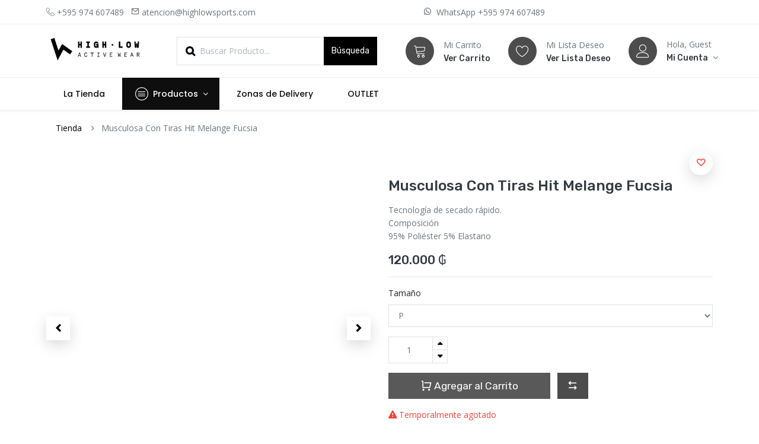

--- FILE ---
content_type: text/html; charset=utf-8
request_url: https://www.highlowsports.com/shop/product/musculosa-con-tiras-hit-melange-fucsia-1419
body_size: 10494
content:


        
        
        

        <!DOCTYPE html>
        
        
            
        
    <html lang="es-PY" data-website-id="2" data-oe-company-name="High Low Sports">
            
        
            
            
            
            
                
            
        
        
    <head>
                <meta charset="utf-8"/>
                <meta http-equiv="X-UA-Compatible" content="IE=edge,chrome=1"/>
                <meta name="viewport" content="width=device-width, initial-scale=1, user-scalable=no"/>
        
        
          <script>
            dataLayer = [{}];
          </script>
          <!-- Facebook Pixel Code -->
          <script id="fb_pixel">
            !function(f,b,e,v,n,t,s)
            {if(f.fbq)return;n=f.fbq=function(){n.callMethod?
            n.callMethod.apply(n,arguments):n.queue.push(arguments)};
            if(!f._fbq)f._fbq=n;n.push=n;n.loaded=!0;n.version='2.0';
            n.queue=[];t=b.createElement(e);t.async=!0;
            t.src=v;s=b.getElementsByTagName(e)[0];
            s.parentNode.insertBefore(t,s)}(window, document,'script',
            'https://connect.facebook.net/en_US/fbevents.js');
            fbq('init', '1250882641943377');
            fbq('track', 'PageView');
          </script>
          <noscript><img height="1" width="1" style="display:none" src="https://www.facebook.com/tr?id=1250882641943377&amp;ev=PageView&amp;noscript=1"/></noscript>
          <!-- End Facebook Pixel Code -->
        
      <meta name="generator" content="Odoo"/>
        
        
        
            
            
            
        <meta name="description" content="Tecnología de secado rápido.
Composición
95% Poliéster 5% Elastano"/>
        
        
            
            
            
                
                    
                        <meta property="og:type" content="website"/>
                    
                
                    
                        <meta property="og:title" content="Musculosa Con Tiras Hit Melange Fucsia"/>
                    
                
                    
                        <meta property="og:site_name" content="High Low Sports"/>
                    
                
                    
                        <meta property="og:url" content="https://www.highlowsports.com/shop/product/musculosa-con-tiras-hit-melange-fucsia-1419"/>
                    
                
                    
                        <meta property="og:image" content="https://www.highlowsports.com/web/image/product.template/1419/image_1024?unique=894c476"/>
                    
                
                    
                        <meta property="og:description" content="Tecnología de secado rápido.
Composición
95% Poliéster 5% Elastano"/>
                    
                
            
            
            
                
                    <meta name="twitter:card" content="summary_large_image"/>
                
                    <meta name="twitter:title" content="Musculosa Con Tiras Hit Melange Fucsia"/>
                
                    <meta name="twitter:image" content="https://www.highlowsports.com/web/image/product.template/1419/image_1024?unique=894c476"/>
                
                    <meta name="twitter:description" content="Tecnología de secado rápido.
Composición
95% Poliéster 5% Elastano"/>
                
            
        

        
            
            
        
        <link rel="canonical" href="http://www.highlowsports.com/shop/product/musculosa-con-tiras-hit-melange-fucsia-1419"/>

        <link rel="preconnect" href="https://fonts.gstatic.com/" crossorigin=""/>
    

                <title> Musculosa Con Tiras Hit Melange Fucsia | High Low Sports </title>
                <link type="image/x-icon" rel="shortcut icon" href="https://highlowsports-19d02.kxcdn.com/web/image/website/2/favicon?unique=8ba60d3"/>
            <link type="text/css" rel="stylesheet" href="https://highlowsports-19d02.kxcdn.com/web/content/58362-aa94a9d/2/web.assets_common.css"/>
            <link rel="manifest" href="/droggol_theme_common/2/manifest.json"/>
            <link rel="apple-touch-icon" sizes="192x192" href="https://highlowsports-19d02.kxcdn.com/web/image/website/2/pwa_icon_192/192x192"/>
            <link rel="stylesheet" href="https://maxcdn.bootstrapcdn.com/bootstrap/4.0.0/css/bootstrap.min.css"/>
            <link rel="stylesheet" href="https://use.fontawesome.com/releases/v5.8.1/css/all.css"/>
            <link type="text/css" rel="stylesheet" href="https://highlowsports-19d02.kxcdn.com/web/content/74245-a1fe8ae/2/web.assets_frontend.css"/>
        
    
        

                <script type="text/javascript">
                    var odoo = {
                        csrf_token: "287decd8f952d1d33d2e96091ef23a652b1ebadeo",
                        debug: "",
                    };
                </script>
            <script type="text/javascript">
                odoo.session_info = {"is_admin": false, "is_system": false, "is_website_user": true, "user_id": false, "is_frontend": true, "translationURL": "/website/translations", "cache_hashes": {"translations": "f20432e39b86f58a3bf0b60ac45fc64d7ac427fc"}};
            </script>
            <script defer="defer" type="text/javascript" src="https://highlowsports-19d02.kxcdn.com/web/content/429-a9a3777/2/web.assets_common_minimal_js.js"></script>
            <script defer="defer" type="text/javascript" src="https://highlowsports-19d02.kxcdn.com/web/content/430-33f3299/2/web.assets_frontend_minimal_js.js"></script>
            
        
    
            <script defer="defer" type="text/javascript" data-src="https://highlowsports-19d02.kxcdn.com/web/content/58363-65082a8/2/web.assets_common_lazy.js"></script>
            <meta name="theme-color" content="#FFFFFF"/>
            <meta name="mobile-web-app-capable" content="yes"/>
            <meta name="apple-mobile-web-app-title"/>
            <meta name="apple-mobile-web-app-capable" content="yes"/>
            <meta name="apple-mobile-web-app-status-bar-style" content="default"/>
            <script type="text/javascript" src="https://vpos.infonet.com.py/checkout/javascript/dist/bancard-checkout-3.0.0.js"></script>
            <script type="text/javascript" src="https://stackpath.bootstrapcdn.com/bootstrap/4.0.0/js/bootstrap.bundle.min.js"></script>
            <script type="text/javascript" src="https://cdnjs.cloudflare.com/ajax/libs/jquery/3.2.1/jquery.min.js"></script>
            <script defer="defer" type="text/javascript" data-src="https://highlowsports-19d02.kxcdn.com/web/content/74246-aa4bead/2/web.assets_frontend_lazy.js"></script>
        
    
        

                
            </head>
            <body class="">
                
        
    
            
        <div id="wrapwrap" class="   ">
                
    
        <div class="col-12 col-md-auto order-0 order-md-2 tp-account-info-container p-0 dr_not_in_navbar">
            <ul class="list-inline my-3 m-md-0 tp-account-info tp-tablet-hide-bottom-reached">
                
                <li class="tp-account-info-item">
                    <a href="#" class="tp-search-popover tp-header-navbar-btn" data-placement="bottom" aria-label="Búsqueda" data-search="">
                        <i class="fa fa-search tp-header-navbar-btn-icon"></i>
                        <small class="tp-header-navbar-btn-lable">Buscar</small>
                    </a>
                </li><li class="tp-account-info-item">
                    
                    <header>
                        <a class="dr_sale_cart_sidebar o_wsale_my_cart tp-header-navbar-btn position-relative" href="/shop/cart" aria-label="Carrito">
                            <i class="fa fa-shopping-cart tp-header-navbar-btn-icon"></i>
                            <small class="tp-header-navbar-btn-lable">Mi Carrito</small>
                            <sup class="my_cart_quantity badge badge-primary mb-0 font-weight-bold"></sup>
                        </a>
                    </header>
                </li><li class="tp-account-info-item">
                    
                    <header>
                        <a class="o_wsale_my_wish tp-header-navbar-btn position-relative" href="/shop/wishlist" aria-label="Lista Deseo">
                            <i class="fa fa-heart-o tp-header-navbar-btn-icon"></i>
                            <small class="tp-header-navbar-btn-lable">Lista Deseo</small>
                            <sup class="my_wish_quantity o_animate_blink badge badge-primary mb-0 font-weight-bold"></sup>
                        </a>
                    </header>
                </li><li class="tp-account-info-item">
                    
                    <div class="dropdown">
                        <a href="#" class="dropdown-toggle d-block tp-header-navbar-btn position-relative" data-toggle="dropdown" aria-label="Account Info">
                            <i class="fa fa-user-o tp-header-navbar-btn-icon"></i>
                            <small class="tp-header-navbar-btn-lable">Acceder</small>
                        </a>
                        <div class="dropdown-menu dropdown-menu-right" role="menu">
                            <div class="dropdown-header">Invitado</div>
                            <a href="/web/login" role="menuitem" class="dropdown-item">Acceder</a>
                            <a href="/web/signup" role="menuitem" class="dropdown-item">Sigup</a>
                            <div class="dropdown-divider"></div>
                            <a href="/shop/cart" role="menuitem" class="dropdown-item">Mi Carrito</a>
                            <a href="/shop/wishlist" role="menuitem" class="dropdown-item">
                                Lista Deseo (<span class="tp-wishlist-counter">0</span>)
                            </a>
                        </div>
                    </div>
                </li>
            </ul>
        </div>
    
    <div class="tp_preheader">
      <div class="container">
        <div class="row justify-content-between align-items-center">
          <div class="col-12 col-md-auto py-2 d-none d-md-block">
            <ul class="list-inline mb-0">
              <li class="list-inline-item">
                <a href="tel:+595 974 607489">
                  <span class="lnr lnr-phone-handset"></span>
                  <span>+595 974 607489</span>
                </a>
              </li>
              <li class="list-inline-item">
                <a href="mailto:atencion@highlowsports.com">
                  <span class="ri ri-mail-line"></span>
                  <span>atencion@highlowsports.com</span>
                </a>
              </li>
            </ul>
          </div>
          <div class="col-12 col-md-auto py-2 text-md-center d-none d-xl-block">
            <section>
              <div>
                <span class="ri ri-whatsapp-line"></span>
                <a href="https://wa.me/message/GJ7G4HJYXO2SK1" data-original-title="" title="" aria-describedby="tooltip373514" target="_blank">&nbsp;WhatsApp +595 974 607489</a>
              </div>
            </section>
          </div>
          <div class="col-12 col-md-auto py-2 text-md-right">
            <ul class="list-inline mb-0">
              
        
        
    
              
        
    
            </ul>
          </div>
        </div>
      </div>
    </div>
    <div class="tp_header d-none d-lg-block">
      <div class="container">
        <div class="d-flex justify-content-between align-items-center">
          <header class="py-2" style="flex: 0 0 220px;">
            <a href="/" class="navbar-brand logo">
              <span role="img" aria-label="Logo of High Low Sports" title="High Low Sports"><img src="https://highlowsports-19d02.kxcdn.com/web/image/website/2/logo/High%20Low%20Sports?unique=8ba60d3" class="img img-fluid" alt="High Low Sports"/></span>
            </a>
          </header>
          <div class="py-2 pr-5 dr_custom_search">
            <form class="o_wsale_products_searchbar_form" method="get" action="/shop">
              <div class="input-group">
                
        
        <div class="dropdown show d_search_categ_dropdown">
            <a class="btn dropdown-toggle" href="#" role="button" id="dropdownMenuLink" data-toggle="dropdown" aria-haspopup="true" aria-expanded="false">
                <i class="fa fa-bars mr-1"></i>
                <span class="dr_active_text"> All </span>
            </a>
            <div class="dropdown-menu" aria-labelledby="dropdownMenuLink">
                <a class="dropdown-item" href="#">All</a>
                
                    <a class="dropdown-item" href="#" data-id="187">
                        NUEVA COLECCIÓN
                    </a>
                
                    <a class="dropdown-item" href="#" data-id="202">
                        Invierno
                    </a>
                
                    <a class="dropdown-item" href="#" data-id="70">
                        Mujeres
                    </a>
                
                    <a class="dropdown-item" href="#" data-id="14">
                        Hombres
                    </a>
                
                    <a class="dropdown-item" href="#" data-id="15">
                        Niños
                    </a>
                
                    <a class="dropdown-item" href="#" data-id="54">
                        OUTLET
                    </a>
                
            </div>
        </div>
    
                <i class="fa fa-search search_icon"></i>
                <input type="text" name="search" data-limit="5" data-display-price="true" data-display-image="true" class="form-control search-query" placeholder="Buscar Producto..." value=""/>
                <div class="input-group-append">
                  <button type="submit" class="btn btn-primary" aria-label="Búsqueda" data-original-title="" title="">
                                            Búsqueda
                                        </button>
                </div>
              </div>
            </form>
          </div>
          <div class="py-2 tp-account-info-desktop">
            <div class="row align-items-center justify-content-end">
              <div class="col-auto my-1">
                <div class="card border-0">
                  <div class="media align-items-center">
                    
                    <header class="mr-xl-3">
                      <a class="dr_sale_cart_sidebar o_wsale_my_cart d-block position-relative" href="/shop/cart" aria-label="Carrito">
                        <i class="lnr lnr-cart bg-beta rounded-circle"></i>
                        <sup class="my_cart_quantity badge badge-primary mb-0 font-weight-bold"></sup>
                      </a>
                    </header>
                    <div class="media-body d-none d-xl-block">
                      <div class="mb-1">Mi Carrito</div>
                      <a class="dr_sale_cart_sidebar" href="/shop/cart">
                        <h6 class="mb-0 hover-color-primary" data-original-title="" title="" aria-describedby="tooltip813066">Ver Carrito</h6>
                      </a>
                    </div>
                  </div>
                </div>
              </div>
              <div class="col-auto my-1">
                <div class="card border-0">
                  <div class="media align-items-center">
                    
                    <header class="mr-xl-3">
                      <a class="o_wsale_my_wish d-block position-relative" href="/shop/wishlist" aria-label="Lista Deseo">
                        <i class="lnr lnr-heart bg-beta rounded-circle"></i>
                        <sup class="my_wish_quantity o_animate_blink badge badge-primary mb-0 font-weight-bold"></sup>
                      </a>
                    </header>
                    <div class="media-body d-none d-xl-block">
                      <div class="mb-1">Mi Lista Deseo</div>
                      <a href="/shop/wishlist">
                        <h6 class="mb-0 hover-color-primary">Ver Lista Deseo</h6>
                      </a>
                    </div>
                  </div>
                </div>
              </div>
              <div class="col-auto my-1">
                <div class="card border-0">
                  <div class="media align-items-center d-none d-xl-flex">
                    <i class="lnr lnr-user bg-beta rounded-circle mr-3"></i>
                    <div class="media-body">
                      <div style="max-width: 150px;" class="text-truncate">Hola,  Guest</div>
                      
                      <div class="dropdown">
                        <a href="#" class="dropdown-toggle d-block" data-toggle="dropdown" aria-label="Account Info">
                          <h6 class="d-inline mb-0 hover-color-primary">Mi Cuenta</h6>
                        </a>
                        <div class="dropdown-menu" role="menu">
                          <div class="dropdown-header">Invitado</div>
                          <a href="/web/login" role="menuitem" class="dropdown-item">Iniciar sesión</a>
                          <a href="/web/signup" role="menuitem" class="dropdown-item">Registrarse</a>
                          <div class="dropdown-divider"></div>
                          <a href="/shop/cart" role="menuitem" class="dropdown-item">Mi Carrito</a>
                          <a href="/shop/wishlist" role="menuitem" class="dropdown-item">
                                                            Lista Deseo (<span class="tp-wishlist-counter">0</span>)
                                                        </a>
                        </div>
                      </div>
                    </div>
                  </div>
                  <div class="media align-items-center d-none d-lg-block d-xl-none">
                    
                    <div class="dropdown">
                      <a href="#" class="dropdown-toggle d-block" data-toggle="dropdown" aria-label="Account Info">
                        <i class="lnr lnr-user bg-beta rounded-circle"></i>
                      </a>
                      <div class="dropdown-menu" role="menu">
                        <div class="dropdown-header">Invitado</div>
                        <a href="/web/login" role="menuitem" class="dropdown-item">Iniciar sesión</a>
                        <a href="/web/signup" role="menuitem" class="dropdown-item">Registrarse</a>
                        <div class="dropdown-divider"></div>
                        <a href="/shop/cart" role="menuitem" class="dropdown-item">Mi Carrito</a>
                        <a href="/shop/wishlist" role="menuitem" class="dropdown-item">
                                                        Lista Deseo (<span class="tp-wishlist-counter">0</span>)
                                                    </a>
                      </div>
                    </div>
                  </div>
                </div>
              </div>
            </div>
          </div>
        </div>
      </div>
    </div>
    <div class="tp_header d-lg-none">
      <div class="container">
        <div class="row justify-content-center justify-content-lg-between align-items-center">
          <header class="col-12 col-md-4 text-md-center text-lg-left col-lg-3 py-2 d-none d-md-block">
            <a href="/" class="navbar-brand logo">
              <span role="img" aria-label="Logo of High Low Sports" title="High Low Sports"><img src="https://highlowsports-19d02.kxcdn.com/web/image/website/2/logo/High%20Low%20Sports?unique=8ba60d3" class="img img-fluid" alt="High Low Sports"/></span>
            </a>
          </header>
          <div class="col-12 col-lg-6 py-2 d-none d-lg-block">
            <form class="o_wsale_products_searchbar_form" method="get" action="/shop">
              <div class="input-group">
                <input type="text" name="search" data-limit="5" data-display-price="true" data-display-image="true" class="form-control search-query" placeholder="Buscar Producto..." value=""/>
                <div class="input-group-append">
                  <button type="submit" class="btn btn-primary" aria-label="Búsqueda">
                    <i class="fa fa-search"></i>
                  </button>
                </div>
              </div>
            </form>
          </div>
        </div>
      </div>
    </div>
  <header id="top" data-anchor="true" data-name="Header" class=" o_affix_enabled">
                    <nav class="navbar navbar-expand-md navbar-light bg-light">
                <div class="container">
                    <a href="/" class="navbar-brand logo d-md-none">
            <span role="img" aria-label="Logo of High Low Sports" title="High Low Sports"><img src="https://highlowsports-19d02.kxcdn.com/web/image/website/2/logo/High%20Low%20Sports?unique=8ba60d3" class="img img-fluid" alt="High Low Sports"/></span>
        </a>
    <button class="navbar-toggler collapsed" type="button" data-toggle="collapse" data-target="#top_menu_collapse">
      <span class="icon-bar top-bar"></span>
      <span class="icon-bar middle-bar"></span>
      <span class="icon-bar bottom-bar"></span>
    </button>
  <div class="collapse navbar-collapse" id="top_menu_collapse">
                        <ul class="nav navbar-nav ml-auto text-right o_menu_loading" id="top_menu">
                            
        
            
    
            
        
    <li class="nav-item">
        <a role="menuitem" href="/shop" class="nav-link ">
            <span>La Tienda</span>
            
        
        </a>
    </li>
    

        
            
    
            
        
    
    <li class="nav-item dr_special_menu dropdown  position-static">
        <a data-toggle="dropdown" href="#" class="nav-link dropdown-toggle o_mega_menu_toggle">
            
            
                <i class="fa fa-th-large mr-1"></i>
            
        <span>Productos</span>
            
        
        </a>
        <div data-name="Mega Menu" class="dropdown-menu o_mega_menu dropdown-menu-right">

























































<section class="s_mega_menu_7 bg-white" data-name="Mega Menu - 7" style="">
            <div class="container">
                <div class="row s_nb_column_fixed s_col_no_bgcolor">
                    <div class="col-12 col-md-4 pt24 pb0">
                        <div class="card border-0">
                            <a class="d-block dr-animation-scale" href="/shop/category/hombres-14"> <img class="img img-fluid rounded" src="https://highlowsports-19d02.kxcdn.com/web/image/82677/MenuHombres.jpg?access_token=093b85a9-40c1-4eec-a42f-6bf2773c7666" alt="Mega Menu Image 01" data-original-title="" title="" aria-describedby="tooltip860098"> </a>
                            <div class="card-body">
                                <h5>
                                    <a href="/shop/category/hombres-14" data-original-title="" title="" aria-describedby="tooltip726752">Hombres</a></h5>
                                <ul class="list-unstyled list-hover-primary">
                                    <li><a href="#" data-original-title="" title="" aria-describedby="tooltip811091"></a></li>
                                </ul>
                            </div>
                        </div>
                    </div><div class="col-12 col-md-4 pt24 pb0">
                        <div class="card border-0">
                            <a class="d-block dr-animation-scale" href="/shop/category/mujeres-70"> <img class="img img-fluid rounded" src="https://highlowsports-19d02.kxcdn.com/web/image/82678/MenuMujeres2.jpg?access_token=065919fe-f3e8-46f4-9734-503390ede120" alt="Mega Menu Image 01" data-original-title="" title="" aria-describedby="tooltip860098"> </a>
                            <div class="card-body">
                                <h5>
                                    <a href="/shop/category/mujeres-70" data-original-title="" title="" aria-describedby="tooltip726752">Mujeres</a></h5>
                                <ul class="list-unstyled list-hover-primary">
                                    <li><a href="#" data-original-title="" title="" aria-describedby="tooltip811091"></a></li>
                                </ul>
                            </div>
                        </div>
                    </div><div class="col-12 col-md-4 pt24 pb0">
                        <div class="card border-0">
                            <a class="d-block dr-animation-scale" href="/shop/category/ninos-15"> <img class="img img-fluid rounded" src="https://highlowsports-19d02.kxcdn.com/web/image/41355/MenuNinos2.jpg?access_token=be845100-9d3e-4bd0-a060-34c10876c44d" alt="Mega Menu Image 01" data-original-title="" title="" aria-describedby="tooltip860098"> </a>
                            <div class="card-body">
                                <h5>
                                    <a href="/shop/category/ninos-15" data-original-title="" title="" aria-describedby="tooltip619221">Niños</a></h5>
                                <ul class="list-unstyled list-hover-primary">
                                    <li><a href="#" data-original-title="" title="" aria-describedby="tooltip811091"></a></li>
                                </ul>
                            </div>
                        </div>
                    </div>
                    
                    
                </div>
            </div>
        </section>
    

</div>
    </li>

        
            
    
            
        
    <li class="nav-item">
        <a role="menuitem" href="/zonasdelivery" class="nav-link ">
            <span>Zonas de Delivery</span>
            
        
        </a>
    </li>
    

        
            
    
            
        
    <li class="nav-item">
        <a role="menuitem" href="/shop/category/outlet-54" class="nav-link ">
            <span>OUTLET</span>
            
        
        </a>
    </li>
    

        
    
            
            
                
                
        
        
            </ul>
                    </div>
                </div>
            </nav>
        </header>
                <main>
                    
            
        
            
            
    <div class="my-2">
      <div class="container">
        <div class="row">
          <div class="col-12">
            <ol class="breadcrumb mb-0 bg-transparent">
              <li class="breadcrumb-item">
                <a href="/shop">Tienda</a>
              </li>
              
              <li class="breadcrumb-item active">
                <span>Musculosa Con Tiras Hit Melange Fucsia</span>
              </li>
            </ol>
          </div>
        </div>
      </div>
    </div>
  <div itemscope="itemscope" itemtype="http://schema.org/Product" id="wrap" class="js_sale ecom-zoomable zoomodoo-next">
                <section id="product_detail" class="container py-2 oe_website_sale " data-view-track="1">
                    <div class="row">
                        <div class="col-12 col-lg-6 py-2">
                            
        
        <div id="o-carousel-product" class="carousel slide" data-ride="carousel" data-interval="0">
            <div class="carousel-outer position-relative">
                <div class="carousel-inner h-100">
                    
                        <div class="carousel-item h-100 active">
                            <div class="d-flex align-items-center justify-content-center h-100">
                <div class="d-flex align-items-center justify-content-center h-100 position-relative"><img src="https://highlowsports-19d02.kxcdn.com/web/image/product.product/10654/image_1024/Musculosa%20Con%20Tiras%20Hit%20Melange%20Fucsia%20%28P%29?unique=e15f5d0" itemprop="image" class="img img-fluid product_detail_img mh-100" alt="Musculosa Con Tiras Hit Melange Fucsia" data-zoom="1" data-zoom-image="/web/image/product.product/10654/image_1920/Musculosa%20Con%20Tiras%20Hit%20Melange%20Fucsia%20%28P%29?unique=e15f5d0"/></div>
            </div>
        </div>
                    
                        <div class="carousel-item h-100">
                            <div class="d-flex align-items-center justify-content-center h-100">
                <div class="d-flex align-items-center justify-content-center h-100 position-relative"><img src="https://highlowsports-19d02.kxcdn.com/web/image/product.image/7028/image_1024/Musculosa%20Con%20Tiras%20Hit%20Melange%20Fucsia?unique=5f44213" itemprop="image" class="img img-fluid product_detail_img mh-100" alt="Musculosa Con Tiras Hit Melange Fucsia" data-zoom="1" data-zoom-image="/web/image/product.image/7028/image_1920/Musculosa%20Con%20Tiras%20Hit%20Melange%20Fucsia?unique=5f44213"/></div>
            </div>
        </div>
                    
                        <div class="carousel-item h-100">
                            <div class="d-flex align-items-center justify-content-center h-100">
                <div class="d-flex align-items-center justify-content-center h-100 position-relative"><img src="https://highlowsports-19d02.kxcdn.com/web/image/product.image/7029/image_1024/Musculosa%20Con%20Tiras%20Hit%20Melange%20Fucsia?unique=5f44213" itemprop="image" class="img img-fluid product_detail_img mh-100" alt="Musculosa Con Tiras Hit Melange Fucsia" data-zoom="1" data-zoom-image="/web/image/product.image/7029/image_1920/Musculosa%20Con%20Tiras%20Hit%20Melange%20Fucsia?unique=5f44213"/></div>
            </div>
        </div>
                    
                </div>
                
                    <a class="carousel-control-prev" href="#o-carousel-product" role="button" data-slide="prev">
                        <span class="fa fa-chevron-left p-2" role="img" aria-label="Previous" title="Previous"></span>
                    </a>
                    <a class="carousel-control-next" href="#o-carousel-product" role="button" data-slide="next">
                        <span class="fa fa-chevron-right p-2" role="img" aria-label="Next" title="Next"></span>
                    </a>
                
            </div>
            <div class="d-none d-md-block text-center">
                <ol class="carousel-indicators d-inline-block position-static mx-auto my-0 text-left">
                    <li data-target="#o-carousel-product" class="d-inline-block m-1 align-top active" data-slide-to="0">
                        <div><img src="https://highlowsports-19d02.kxcdn.com/web/image/product.product/10654/image_128/Musculosa%20Con%20Tiras%20Hit%20Melange%20Fucsia%20%28P%29?unique=e15f5d0" class="img o_image_64_contain" alt="Musculosa Con Tiras Hit Melange Fucsia"/></div>
                        
                    </li><li data-target="#o-carousel-product" class="d-inline-block m-1 align-top " data-slide-to="1">
                        <div><img src="https://highlowsports-19d02.kxcdn.com/web/image/product.image/7028/image_128/Musculosa%20Con%20Tiras%20Hit%20Melange%20Fucsia?unique=5f44213" class="img o_image_64_contain" alt="Musculosa Con Tiras Hit Melange Fucsia"/></div>
                        
                    </li><li data-target="#o-carousel-product" class="d-inline-block m-1 align-top " data-slide-to="2">
                        <div><img src="https://highlowsports-19d02.kxcdn.com/web/image/product.image/7029/image_128/Musculosa%20Con%20Tiras%20Hit%20Melange%20Fucsia?unique=5f44213" class="img o_image_64_contain" alt="Musculosa Con Tiras Hit Melange Fucsia"/></div>
                        
                    </li>
                </ol>
            </div>
        </div>
    
                        </div>
                        <div class="col-12 col-lg-6 py-2" id="product_details">
                            
    <input type="hidden" class="tp-zoom-factor" value="3"/>
    <div class="badge mb-3 dr-product-label-badge-">
      
    </div>
  <h1 itemprop="name" class="h3">Musculosa Con Tiras Hit Melange Fucsia</h1>
    
    <p class="mt-3" placeholder="Una descripción corta que aparecerá también en documentos.">Tecnología de secado rápido.<br>
Composición<br>
95% Poliéster 5% Elastano</p>
    
    
  
                            <span itemprop="url" style="display:none;">/shop/product/musculosa-con-tiras-hit-melange-fucsia-1419</span>
                            <form action="/shop/cart/update" method="POST">
                                <input type="hidden" name="csrf_token" value="5a02d076cba8c0d9d886b35e0e7519c8d7c98121o1766549427"/>
                                <div class="js_product js_main_product">
                                    
    
      <div itemprop="offers" itemscope="itemscope" itemtype="http://schema.org/Offer" class="product_price mt16">
          <h4 class="oe_price_h4 css_editable_mode_hidden">
                <span data-oe-type="monetary" data-oe-expression="combination_info['price']" class="oe_price" style="white-space: nowrap;"><span class="oe_currency_value">120.000</span> ₲</span>
                <span itemprop="price" style="display:none;">120000.0</span>
                <span itemprop="priceCurrency" style="display:none;">PYG</span>
                <small data-oe-type="monetary" data-oe-expression="combination_info['list_price']" style="text-decoration: line-through; white-space: nowrap;" class="text-body ml-1 oe_default_price d-none"><span class="oe_currency_value">120.000</span> ₲</small>
                
        
    
            </h4>
        <h4 class="css_non_editable_mode_hidden decimal_precision" data-precision="0">
            <span><span class="oe_currency_value">120.000</span> ₲</span>
          </h4>
      </div>
    
    <hr/>
  
                                        <input type="hidden" class="product_id" name="product_id" value="10654"/>
                                        <input type="hidden" class="product_template_id" name="product_template_id" value="1419"/>
                                        
        
        <ul class="list-unstyled js_add_cart_variants flex-column" data-attribute_exclusions="{&quot;exclusions&quot;: {&quot;5802&quot;: [], &quot;5803&quot;: [], &quot;5804&quot;: [], &quot;5805&quot;: []}, &quot;parent_exclusions&quot;: {}, &quot;parent_combination&quot;: [], &quot;parent_product_name&quot;: null, &quot;mapped_attribute_names&quot;: {&quot;5802&quot;: &quot;Tama\u00f1o: P&quot;, &quot;5803&quot;: &quot;Tama\u00f1o: M&quot;, &quot;5804&quot;: &quot;Tama\u00f1o: G&quot;, &quot;5805&quot;: &quot;Tama\u00f1o: XG&quot;}}">
            
                <li data-attribute_id="3" data-attribute_name="Tamaño" class="variant_attribute ">

                    
                    <strong class="attribute_name">Tamaño</strong>

                    
                        <select data-attribute_id="3" class="form-control js_variant_change always " name="ptal-1540">
                            
                                <option value="5802" data-value_id="5802" data-value_name="P" data-attribute_name="Tamaño" selected="True">
                                    <span>P</span>
                                    
                                </option>
                            
                                <option value="5803" data-value_id="5803" data-value_name="M" data-attribute_name="Tamaño">
                                    <span>M</span>
                                    
                                </option>
                            
                                <option value="5804" data-value_id="5804" data-value_name="G" data-attribute_name="Tamaño">
                                    <span>G</span>
                                    
                                </option>
                            
                                <option value="5805" data-value_id="5805" data-value_name="XG" data-attribute_name="Tamaño">
                                    <span>XG</span>
                                    
                                </option>
                            
                        </select>
                    

                    

                    
                
            
            
        </li>
            
        </ul>
    
                                    
                                    <p class="css_not_available_msg alert alert-warning">Esta combinación no existe.</p>
                                    
        <div class="css_quantity input-group" contenteditable="false">
            <div class="input-group-prepend">
                <a class="btn btn-secondary js_add_cart_json" aria-label="Quitar uno" title="Quitar uno" href="#">
                    <i class="fa fa-minus"></i>
                </a>
            </div>
            <input type="text" class="form-control quantity" data-min="1" name="add_qty" value="1"/>
            <div class="input-group-append">
                <a class="btn btn-secondary float_left js_add_cart_json" aria-label="Agregue uno" title="Agregue uno" href="#">
                    <i class="fa fa-plus"></i>
                </a>
            </div>
        </div>
      <a role="button" id="add_to_cart" class="btn btn-primary btn-lg mt16 js_check_product a-submit d-block d-sm-inline-block w-100 w-md-50" href="#" onclick="
              fbq('track', 'AddToCart', {
                content_name: 'Musculosa Con Tiras Hit Melange Fucsia',
                content_category: '',
                content_ids: ['1419'],
                content_type: 'product',
                value: 120000.0,
                currency: 'PYG'
              });
            "><i class="ri ri-shopping-cart-line rib"></i> Agregar al Carrito
            </a>
  <div id="product_option_block">
            
                
                <button type="button" role="button" class="d-none d-md-inline-block btn btn-secondary btn-lg mt16 ml-2 o_add_compare_dyn" aria-label="Comparar" data-action="o_comparelist" data-product-product-id="10654">
                <span class="ri ri-arrow-left-right-fill rib"></span>
            </button>
        
        
            
                
                
                <button type="button" role="button" class="btn btn-secondary o_add_wishlist_dyn mt16 btn-lg ml-0 ml-md-2" data-action="o_wishlist" data-product-template-id="1419" data-product-product-id="10654">
                <span class="fa fa-heart" role="img" aria-label="Add to wishlist"></span> <span class="d-md-none">Agregar a Lista Deseo</span>
            </button>
        
        </div>
            <div class="availability_messages o_not_editable"></div>
        
                                </div>
                            </form>
                            <div>
                                <div id="product_attributes_simple">
                                    
                                    <p class="text-muted">
                                        
                                        
                                    </p>
                                </div>
                            </div>
                            <hr/>
    
      <div class="row align-items-center">
        <div class="col-12 col-md-9 mt-2 mt-md-0">
          <h6 class="dr_hover_color_primary">
            <a href="/shop?attrib=0-1">
              <span>HighLow</span>
            </a>
          </h6>
          <p class="mb-0">Hecho en Paraguay.</p>
        </div>
        
      </div>
      <hr/>
    
  
                            <p>
                             
                            </p>
    <h6 class="d-inline-block mr-2">Compartir este producto:</h6>
    
    <div class="s_share d-inline-block">
        
        <a href="https://www.facebook.com/sharer/sharer.php?u={url}" target="_blank" class="s_share_facebook ">
            <i class="fa fa-1x fa-facebook rounded shadow-sm"></i>
        </a>
        <a href="https://twitter.com/intent/tweet?text={title}&amp;url={url}" target="_blank" class="s_share_twitter ">
            <i class="fa fa-1x fa-twitter rounded shadow-sm"></i>
        </a>
        <a href="http://www.linkedin.com/shareArticle?mini=true&amp;url={url}&amp;title={title}&amp;" target="_blank" class="s_share_linkedin ">
            <i class="fa fa-1x fa-linkedin rounded shadow-sm"></i>
        </a>
        <a href="mailto:?body={url}&amp;subject={title}" class="s_share_email ">
            <i class="fa fa-1x fa-envelope rounded shadow-sm"></i>
        </a>
    </div>

  
                        </div>
                    </div>
                </section>
    <div class="container">
      <div class="row">
        <div class="col-12 tab_product_details my-4">
          <ul class="nav nav-tabs" role="tablist">
            
            
            
            
          </ul>
          <div class="tab-content">
            
            
            
            
          </div>
        </div>
      </div>
      <div class="row">
        
        
        
        
        
      </div>
      <div class="row">
        <div class="col-12">
          <section class="s_wsale_products_recently_viewed pt24 pb24 d-none" style="min-height: 400px;" data-name="Products Recently Viewed">
            <div class="container">
              <div class="alert alert-info alert-dismissible rounded-0 fade show d-print-none css_non_editable_mode_hidden o_not_editable"> This is a preview of the recently viewed products by the user.<br/> Once the user has seen at least one product this snippet will be visible. <button type="button" class="close" data-dismiss="alert" aria-label="Cerrar"> × </button></div>
              <h5 class="mb-3 tp_underline_title">Productos vistos recientemente</h5>
              <div class="slider o_not_editable" style=""></div>
            </div>
          </section>
        </div>
      </div>
    </div>
  
                </div>
          
            
            <script>
              fbq('track', 'ViewContent', {
                value: 120000.0,
                currency: 'PYG',
                content_ids: 'Musculosa Con Tiras Hit Melange Fucsia',
                content_type: 'Product',
              });
            </script>
          
        
        
                </main>
                <footer id="bottom" data-anchor="true" class="bg-light o_footer">
                    <div id="footer" class="oe_structure oe_structure_solo">
      <section class="s_text_block pt48 pb24">
        <div class="container">
          <div class="row">
            <div class="col-12 text-center pb-4">
              <a href="/">
                <span role="img" aria-label="Logo of High Low Sports" title="High Low Sports"><img src="https://highlowsports-19d02.kxcdn.com/web/image/website/2/logo_footer/High%20Low%20Sports?unique=8ba60d3" class="img img-fluid logo" alt="High Low Sports"/></span>
              </a>
            </div>
            <div class="col-12 text-center">
              <ul class="list-inline m-0">
                <li class="list-inline-item mx-2 my-1">
                  <a href="/" data-original-title="" title="" aria-describedby="tooltip728688">Inicio</a>
                </li>
                <li class="list-inline-item mx-2 my-1">
                  <a href="/laempresa" data-original-title="" title="" aria-describedby="tooltip758614">Sobre la Empresa</a>
                </li>
                <li class="list-inline-item mx-2 my-1">
                  <a href="/mayoristas" data-original-title="" title="" aria-describedby="tooltip434180">Ser Vendedor Mayorista</a>
                </li>
                <li class="list-inline-item mx-2 my-1">
                  <a href="/zonasdelivery" data-original-title="" title="" aria-describedby="tooltip442820">Zonas de Delivery</a>
                </li>
                <li class="list-inline-item mx-2 my-1">
                  <a href="/condiciones-usoventa" data-original-title="" title="" aria-describedby="tooltip779939">Condiciones de Uso y Venta</a>
                </li>
              </ul>
            </div>
            
          </div>
        </div>
      </section>
    </div>
  <div class="o_footer_copyright">
      <div class="container">
        <div class="row text-center">
          <div class="col-12">
            
        <ul class="list-inline tp-followus-icon m-0">
            <li class="list-inline-item">
                <a target="_blank" rel="noopener" data-toggle="tooltip" title="Facebook" aria-label="Facebook" href="https://www.facebook.com/HighLow.py">
                    <span class="fa fa-facebook"></span>
                </a>
            </li>
            
            
            
            <li class="list-inline-item">
                <a target="_blank" rel="noopener" data-toggle="tooltip" title="Instagram" aria-label="Instagram" href="https://www.instagram.com/high.low_sports">
                    <span class="fa fa-instagram"></span>
                </a>
            </li>
            
        </ul>
    
            <div class="py-4">
              <span>Copyright &copy;</span>
              <span itemprop="name">High Low Sports</span>
            </div>
          </div>
        </div>
      </div>
    </div>
  </footer>
            
            <a href="#" class="back-to-top o_not_editable" style="display: none;" title="Scroll back to top">
                <i class="lnr lnr-chevron-up"></i>
            </a>
        </div>
                
            
        <script id="tracking_code">
            (function(i,s,o,g,r,a,m){i['GoogleAnalyticsObject']=r;i[r]=i[r]||function(){
            (i[r].q=i[r].q||[]).push(arguments)},i[r].l=1*new Date();a=s.createElement(o),
            m=s.getElementsByTagName(o)[0];a.async=1;a.src=g;m.parentNode.insertBefore(a,m)
            })(window,document,'script','//www.google-analytics.com/analytics.js','ga');

            ga('create', 'UA-179642154-1'.trim(), 'auto');
            ga('send','pageview');
        </script>
    
        </body>
        </html>
    
    

--- FILE ---
content_type: text/css
request_url: https://highlowsports-19d02.kxcdn.com/web/content/74245-a1fe8ae/2/web.assets_frontend.css
body_size: 121529
content:
@import url("https://fonts.googleapis.com/css?family=Open+Sans:300,300i,400,400i,600,600i,700,700i&display=swap");
@import url("https://fonts.googleapis.com/css?family=Rubik:300,300i,400,400i,500,500i,700,700i&display=swap");
@import url("https://fonts.googleapis.com/css?family=Poppins:300,300i,400,400i,500,500i,600,600i,700,700i&display=swap");

/* <inline asset> defined in bundle 'web.assets_frontend' */
@charset "UTF-8"; 

/* /web/static/lib/bootstrap/scss/_functions.scss defined in bundle 'web.assets_frontend' */
 

/* /web/static/lib/bootstrap/scss/_mixins.scss defined in bundle 'web.assets_frontend' */
 

/* /web/static/src/scss/bs_mixins_overrides.scss defined in bundle 'web.assets_frontend' */
 

/* /web/static/src/scss/utils.scss defined in bundle 'web.assets_frontend' */
    .o_nocontent_help .o_empty_folder_image:before, .o_mail_thread .o_thread_title.o_neutral_face_icon:before, .o_mail_activity .o_thread_title.o_neutral_face_icon:before{content: ""; display: block; margin: auto; background-size: cover;}.o_nocontent_help .o_empty_folder_image:before{width: 120px; height: 80px; margin-top: 30px; margin-bottom: 30px; background: transparent url(/web/static/src/img/empty_folder.svg) no-repeat center;}

/* /droggol_theme_common/static/src/scss/mixins.scss defined in bundle 'web.assets_frontend' */
 

/* /theme_prime/static/src/scss/mixins.scss defined in bundle 'web.assets_frontend' */
 

/* /theme_prime/static/src/scss/options/buttons/_btn_mixins.scss defined in bundle 'web.assets_frontend' */
 

/* /web/static/src/scss/primary_variables.scss defined in bundle 'web.assets_frontend' */
 

/* /web_enterprise/static/src/scss/primary_variables.scss defined in bundle 'web.assets_frontend' */
 

/* /web_editor/static/src/scss/web_editor.variables.scss defined in bundle 'web.assets_frontend' */
 

/* /mail/static/src/scss/variables.scss defined in bundle 'web.assets_frontend' */
 

/* /portal/static/src/scss/primary_variables.scss defined in bundle 'web.assets_frontend' */
 

/* /website/static/src/scss/primary_variables.scss defined in bundle 'web.assets_frontend' */
 

/* /website/static/src/scss/options/user_values.custom.web.assets_common.scss defined in bundle 'web.assets_frontend' */
 

/* /website/static/src/scss/options/colors/user_color_palette.custom.web.assets_common.scss defined in bundle 'web.assets_frontend' */
 

/* /website/static/src/scss/options/colors/user_theme_color_palette.custom.web.assets_common.scss defined in bundle 'web.assets_frontend' */
 

/* /theme_prime/static/src/scss/primary_variables.scss defined in bundle 'web.assets_frontend' */
 

/* /website_sale/static/src/scss/primary_variables.scss defined in bundle 'web.assets_frontend' */
 

/* /account/static/src/scss/variables.scss defined in bundle 'web.assets_frontend' */
 

/* /website/static/src/scss/secondary_variables.scss defined in bundle 'web.assets_frontend' */
 

/* /web_editor/static/src/scss/secondary_variables.scss defined in bundle 'web.assets_frontend' */
 

/* /web_enterprise/static/src/scss/secondary_variables.scss defined in bundle 'web.assets_frontend' */
 

/* /web/static/src/scss/secondary_variables.scss defined in bundle 'web.assets_frontend' */
 

/* /theme_prime/static/src/scss/bootstrap_overridden.scss defined in bundle 'web.assets_frontend' */
 

/* /website/static/src/scss/user_custom_bootstrap_overridden.scss defined in bundle 'web.assets_frontend' */
 

/* /website/static/src/scss/bootstrap_overridden.scss defined in bundle 'web.assets_frontend' */
 

/* /portal/static/src/scss/bootstrap_overridden.scss defined in bundle 'web.assets_frontend' */
 

/* /web_editor/static/src/scss/bootstrap_overridden.scss defined in bundle 'web.assets_frontend' */
 

/* /web/static/src/scss/bootstrap_overridden_frontend.scss defined in bundle 'web.assets_frontend' */
 

/* /web/static/lib/bootstrap/scss/_variables.scss defined in bundle 'web.assets_frontend' */
 

/* /web/static/src/scss/import_bootstrap.scss defined in bundle 'web.assets_frontend' */
 :root{--blue: #007bff; --indigo: #6610f2; --purple: #6f42c1; --pink: #e83e8c; --red: #dc3545; --orange: #fd7e14; --yellow: #ffc107; --green: #28a745; --teal: #20c997; --cyan: #17a2b8; --white: #FFFFFF; --gray: #6c757d; --gray-dark: #343a40; --menu: #FFFFFF; --preheader: #FFFFFF; --footer: #3d3d3d; --text: #6c757d; --h1: #343a40; --h2: #343a40; --h3: #343a40; --h4: #343a40; --h5: #343a40; --h6: #343a40; --product-label-green: #65B32E; --product-label-blue: #00A1BE; --product-label-gray: #ECECEC; --product-label-red: #D41212; --product-label-orange: #FEA569; --product-label-black: #000000; --menu-label-green: #65B32E; --menu-label-blue: #00A1BE; --menu-label-gray: #ECECEC; --menu-label-red: #D41212; --menu-label-orange: #FEA569; --menu-label-black: #000000; --primary: #000000; --secondary: #4d4c4c; --success: #afafaf; --info: #5695fe; --warning: #fc8c3a; --danger: #f44336; --light: #b3b2b2; --dark: #222; --alpha: #000000; --beta: #4d4c4c; --gamma: black; --delta: black; --epsilon: black; --breakpoint-xs: 0; --breakpoint-sm: 576px; --breakpoint-md: 768px; --breakpoint-lg: 992px; --breakpoint-xl: 1200px; --font-family-sans-serif: "Open Sans", "Odoo Unicode Support Noto", sans-serif; --font-family-monospace: SFMono-Regular, Menlo, Monaco, Consolas, "Liberation Mono", "Courier New", monospace;}*, *::before, *::after{box-sizing: border-box;}html{font-family: sans-serif; line-height: 1.15; -webkit-text-size-adjust: 100%; -webkit-tap-highlight-color: rgba(0, 0, 0, 0);}article, aside, figcaption, figure, footer, header, hgroup, main, nav, section{display: block;}body{margin: 0; font-family: "Open Sans", "Odoo Unicode Support Noto", sans-serif; font-size: 0.875rem; font-weight: 400; line-height: 1.6; color: #6c757d; text-align: left; background-color: white;}[tabindex="-1"]:focus{outline: 0 !important;}hr{box-sizing: content-box; height: 0; overflow: visible;}h1, h2, h3, h4, h5, h6{margin-top: 0; margin-bottom: 0.5rem;}p{margin-top: 0; margin-bottom: 1rem;}abbr[title], abbr[data-original-title]{text-decoration: underline; text-decoration: underline dotted; cursor: help; border-bottom: 0; text-decoration-skip-ink: none;}address{margin-bottom: 1rem; font-style: normal; line-height: inherit;}ol, ul, dl{margin-top: 0; margin-bottom: 1rem;}ol ol, ul ul, ol ul, ul ol{margin-bottom: 0;}dt{font-weight: 700;}dd{margin-bottom: .5rem; margin-left: 0;}blockquote{margin: 0 0 1rem;}b, strong{font-weight: bolder;}small{font-size: 80%;}sub, sup{position: relative; font-size: 75%; line-height: 0; vertical-align: baseline;}sub{bottom: -.25em;}sup{top: -.5em;}a{color: #000000; text-decoration: none; background-color: transparent;}a:hover{color: black; text-decoration: none;}a:not([href]):not([tabindex]){color: inherit; text-decoration: none;}a:not([href]):not([tabindex]):hover, a:not([href]):not([tabindex]):focus{color: inherit; text-decoration: none;}a:not([href]):not([tabindex]):focus{outline: 0;}pre, code, kbd, samp{font-family: SFMono-Regular, Menlo, Monaco, Consolas, "Liberation Mono", "Courier New", monospace; font-size: 1em;}pre{margin-top: 0; margin-bottom: 1rem; overflow: auto;}figure{margin: 0 0 1rem;}img{vertical-align: middle; border-style: none;}svg{overflow: hidden; vertical-align: middle;}table{border-collapse: collapse;}caption{padding-top: 0.75rem; padding-bottom: 0.75rem; color: #6c757d; text-align: left; caption-side: bottom;}th{text-align: inherit;}label{display: inline-block; margin-bottom: 0.5rem;}button{border-radius: 0;}button:focus{outline: 1px dotted; outline: 5px auto -webkit-focus-ring-color;}input, button, select, optgroup, textarea{margin: 0; font-family: inherit; font-size: inherit; line-height: inherit;}button, input{overflow: visible;}button, select{text-transform: none;}select{word-wrap: normal;}button, [type="button"], [type="reset"], [type="submit"]{-webkit--webkit-appearance: button; -moz-appearance: button; appearance: button;}button:not(:disabled), [type="button"]:not(:disabled), [type="reset"]:not(:disabled), [type="submit"]:not(:disabled){cursor: pointer;}button::-moz-focus-inner, [type="button"]::-moz-focus-inner, [type="reset"]::-moz-focus-inner, [type="submit"]::-moz-focus-inner{padding: 0; border-style: none;}input[type="radio"], input[type="checkbox"]{box-sizing: border-box; padding: 0;}input[type="date"], input[type="time"], input[type="datetime-local"], input[type="month"]{-webkit--webkit-appearance: listbox; -moz-appearance: listbox; appearance: listbox;}textarea{overflow: auto; resize: vertical;}fieldset{min-width: 0; padding: 0; margin: 0; border: 0;}legend{display: block; width: 100%; max-width: 100%; padding: 0; margin-bottom: .5rem; font-size: 1.5rem; line-height: inherit; color: inherit; white-space: normal;}@media (max-width: 1200px){legend{font-size: calc(1.275rem + 0.3vw) ;}}progress{vertical-align: baseline;}[type="number"]::-webkit-inner-spin-button, [type="number"]::-webkit-outer-spin-button{height: auto;}[type="search"]{outline-offset: -2px; -webkit--webkit-appearance: none; -moz-appearance: none; appearance: none;}[type="search"]::-webkit-search-decoration{-webkit--webkit-appearance: none; -moz-appearance: none; appearance: none;}::-webkit-file-upload-button{font: inherit; -webkit--webkit-appearance: button; -moz-appearance: button; appearance: button;}output{display: inline-block;}summary{display: list-item; cursor: pointer;}template{display: none;}[hidden]{display: none !important;}h1, h2, h3, h4, h5, h6, .h1, .h2, .h3, .h4, .h5, .h6{margin-bottom: 0.5rem; font-family: "Rubik", "Odoo Unicode Support Noto", sans-serif; font-weight: 500; line-height: 1.2; color: #343a40;}h1, .h1{font-size: 2.1875rem;}@media (max-width: 1200px){h1, .h1{font-size: calc(1.34375rem + 1.125vw) ;}}h2, .h2{font-size: 1.75rem;}@media (max-width: 1200px){h2, .h2{font-size: calc(1.3rem + 0.6vw) ;}}h3, .h3{font-size: 1.53125rem;}@media (max-width: 1200px){h3, .h3{font-size: calc(1.278125rem + 0.3375vw) ;}}h4, .h4{font-size: 1.3125rem;}@media (max-width: 1200px){h4, .h4{font-size: calc(1.25625rem + 0.075vw) ;}}h5, .h5{font-size: 1.09375rem;}h6, .h6{font-size: 0.875rem;}.lead{font-size: 1.015rem; font-weight: 400;}.display-1{font-size: 6rem; font-weight: 300; line-height: 1.2;}@media (max-width: 1200px){.display-1{font-size: calc(1.725rem + 5.7vw) ;}}.display-2{font-size: 5.5rem; font-weight: 300; line-height: 1.2;}@media (max-width: 1200px){.display-2{font-size: calc(1.675rem + 5.1vw) ;}}.display-3{font-size: 4.5rem; font-weight: 300; line-height: 1.2;}@media (max-width: 1200px){.display-3{font-size: calc(1.575rem + 3.9vw) ;}}.display-4{font-size: 3.5rem; font-weight: 300; line-height: 1.2;}@media (max-width: 1200px){.display-4{font-size: calc(1.475rem + 2.7vw) ;}}hr{margin-top: 1rem; margin-bottom: 1rem; border: 0; border-top: 1px solid rgba(0, 0, 0, 0.1);}small, .small{font-size: 80%; font-weight: 400;}mark, .mark{padding: 0.2em; background-color: #fcf8e3;}.list-unstyled{padding-left: 0; list-style: none;}.list-inline{padding-left: 0; list-style: none;}.list-inline-item{display: inline-block;}.list-inline-item:not(:last-child){margin-right: 0.5rem;}.initialism{font-size: 90%; text-transform: uppercase;}.blockquote{margin-bottom: 1rem; font-size: 1.09375rem;}.blockquote-footer{display: block; font-size: 80%; color: #6c757d;}.blockquote-footer::before{content: "\2014\00A0";}.img-fluid{max-width: 100%; height: auto;}.img-thumbnail{padding: 0.25rem; background-color: white; border: 1px solid #dee2e6; border-radius: 0rem; max-width: 100%; height: auto;}.figure{display: inline-block;}.figure-img{margin-bottom: 0.5rem; line-height: 1;}.figure-caption{font-size: 90%; color: #6c757d;}code{font-size: 87.5%; color: #e83e8c; word-break: break-word;}a > code{color: inherit;}kbd{padding: 0.2rem 0.4rem; font-size: 87.5%; color: #FFFFFF; background-color: #212529; border-radius: 0rem;}kbd kbd{padding: 0; font-size: 100%; font-weight: 700;}pre{display: block; font-size: 87.5%; color: #212529;}pre code{font-size: inherit; color: inherit; word-break: normal;}.pre-scrollable{max-height: 340px; overflow-y: scroll;}.container{width: 100%; padding-right: 15px; padding-left: 15px; margin-right: auto; margin-left: auto;}@media (min-width: 576px){.container{max-width: 540px;}}@media (min-width: 768px){.container{max-width: 720px;}}@media (min-width: 992px){.container{max-width: 960px;}}@media (min-width: 1200px){.container{max-width: 1140px;}}.container-fluid{width: 100%; padding-right: 15px; padding-left: 15px; margin-right: auto; margin-left: auto;}.row{display: -webkit-box; display: -webkit-flex; display: flex; -webkit-flex-wrap: wrap; flex-wrap: wrap; margin-right: -15px; margin-left: -15px;}.no-gutters{margin-right: 0; margin-left: 0;}.no-gutters > .col, .no-gutters > [class*="col-"]{padding-right: 0; padding-left: 0;}.col-1, .col-2, .col-3, .col-4, .col-5, .col-6, .col-7, .col-8, .col-9, .col-10, .col-11, .col-12, .col, .col-auto, .col-sm-1, .col-sm-2, .col-sm-3, .col-sm-4, .col-sm-5, .col-sm-6, .col-sm-7, .col-sm-8, .col-sm-9, .col-sm-10, .col-sm-11, .col-sm-12, .col-sm, .col-sm-auto, .col-md-1, .col-md-2, .col-md-3, .col-md-4, .col-md-5, .col-md-6, .col-md-7, .col-md-8, .col-md-9, .col-md-10, .col-md-11, .col-md-12, .col-md, .col-md-auto, .col-lg-1, .col-lg-2, .col-lg-3, .col-lg-4, .col-lg-5, .col-lg-6, .col-lg-7, .col-lg-8, .col-lg-9, .col-lg-10, .col-lg-11, .col-lg-12, .col-lg, .col-lg-auto, .col-xl-1, .col-xl-2, .col-xl-3, .col-xl-4, .col-xl-5, .col-xl-6, .col-xl-7, .col-xl-8, .col-xl-9, .col-xl-10, .col-xl-11, .col-xl-12, .col-xl, .col-xl-auto{position: relative; width: 100%; padding-right: 15px; padding-left: 15px;}.col{flex-basis: 0; flex-grow: 1; max-width: 100%;}.col-auto{-webkit-box-flex: 0; -webkit-flex: 0 0 auto; flex: 0 0 auto; width: auto; max-width: 100%;}.col-1{flex: 0 0 8.33333333%; max-width: 8.33333333%;}.col-2{flex: 0 0 16.66666667%; max-width: 16.66666667%;}.col-3{flex: 0 0 25%; max-width: 25%;}.col-4{flex: 0 0 33.33333333%; max-width: 33.33333333%;}.col-5{flex: 0 0 41.66666667%; max-width: 41.66666667%;}.col-6{flex: 0 0 50%; max-width: 50%;}.col-7{flex: 0 0 58.33333333%; max-width: 58.33333333%;}.col-8{flex: 0 0 66.66666667%; max-width: 66.66666667%;}.col-9{flex: 0 0 75%; max-width: 75%;}.col-10{flex: 0 0 83.33333333%; max-width: 83.33333333%;}.col-11{flex: 0 0 91.66666667%; max-width: 91.66666667%;}.col-12{flex: 0 0 100%; max-width: 100%;}.order-first{order: -1;}.order-last{order: 13;}.order-0{order: 0;}.order-1{order: 1;}.order-2{order: 2;}.order-3{order: 3;}.order-4{order: 4;}.order-5{order: 5;}.order-6{order: 6;}.order-7{order: 7;}.order-8{order: 8;}.order-9{order: 9;}.order-10{order: 10;}.order-11{order: 11;}.order-12{order: 12;}.offset-1{margin-left: 8.33333333%;}.offset-2{margin-left: 16.66666667%;}.offset-3{margin-left: 25%;}.offset-4{margin-left: 33.33333333%;}.offset-5{margin-left: 41.66666667%;}.offset-6{margin-left: 50%;}.offset-7{margin-left: 58.33333333%;}.offset-8{margin-left: 66.66666667%;}.offset-9{margin-left: 75%;}.offset-10{margin-left: 83.33333333%;}.offset-11{margin-left: 91.66666667%;}@media (min-width: 576px){.col-sm{flex-basis: 0; flex-grow: 1; max-width: 100%;}.col-sm-auto{-webkit-box-flex: 0; -webkit-flex: 0 0 auto; flex: 0 0 auto; width: auto; max-width: 100%;}.col-sm-1{flex: 0 0 8.33333333%; max-width: 8.33333333%;}.col-sm-2{flex: 0 0 16.66666667%; max-width: 16.66666667%;}.col-sm-3{flex: 0 0 25%; max-width: 25%;}.col-sm-4{flex: 0 0 33.33333333%; max-width: 33.33333333%;}.col-sm-5{flex: 0 0 41.66666667%; max-width: 41.66666667%;}.col-sm-6{flex: 0 0 50%; max-width: 50%;}.col-sm-7{flex: 0 0 58.33333333%; max-width: 58.33333333%;}.col-sm-8{flex: 0 0 66.66666667%; max-width: 66.66666667%;}.col-sm-9{flex: 0 0 75%; max-width: 75%;}.col-sm-10{flex: 0 0 83.33333333%; max-width: 83.33333333%;}.col-sm-11{flex: 0 0 91.66666667%; max-width: 91.66666667%;}.col-sm-12{flex: 0 0 100%; max-width: 100%;}.order-sm-first{order: -1;}.order-sm-last{order: 13;}.order-sm-0{order: 0;}.order-sm-1{order: 1;}.order-sm-2{order: 2;}.order-sm-3{order: 3;}.order-sm-4{order: 4;}.order-sm-5{order: 5;}.order-sm-6{order: 6;}.order-sm-7{order: 7;}.order-sm-8{order: 8;}.order-sm-9{order: 9;}.order-sm-10{order: 10;}.order-sm-11{order: 11;}.order-sm-12{order: 12;}.offset-sm-0{margin-left: 0;}.offset-sm-1{margin-left: 8.33333333%;}.offset-sm-2{margin-left: 16.66666667%;}.offset-sm-3{margin-left: 25%;}.offset-sm-4{margin-left: 33.33333333%;}.offset-sm-5{margin-left: 41.66666667%;}.offset-sm-6{margin-left: 50%;}.offset-sm-7{margin-left: 58.33333333%;}.offset-sm-8{margin-left: 66.66666667%;}.offset-sm-9{margin-left: 75%;}.offset-sm-10{margin-left: 83.33333333%;}.offset-sm-11{margin-left: 91.66666667%;}}@media (min-width: 768px){.col-md{flex-basis: 0; flex-grow: 1; max-width: 100%;}.col-md-auto{-webkit-box-flex: 0; -webkit-flex: 0 0 auto; flex: 0 0 auto; width: auto; max-width: 100%;}.col-md-1{flex: 0 0 8.33333333%; max-width: 8.33333333%;}.col-md-2{flex: 0 0 16.66666667%; max-width: 16.66666667%;}.col-md-3{flex: 0 0 25%; max-width: 25%;}.col-md-4{flex: 0 0 33.33333333%; max-width: 33.33333333%;}.col-md-5{flex: 0 0 41.66666667%; max-width: 41.66666667%;}.col-md-6{flex: 0 0 50%; max-width: 50%;}.col-md-7{flex: 0 0 58.33333333%; max-width: 58.33333333%;}.col-md-8{flex: 0 0 66.66666667%; max-width: 66.66666667%;}.col-md-9{flex: 0 0 75%; max-width: 75%;}.col-md-10{flex: 0 0 83.33333333%; max-width: 83.33333333%;}.col-md-11{flex: 0 0 91.66666667%; max-width: 91.66666667%;}.col-md-12{flex: 0 0 100%; max-width: 100%;}.order-md-first{order: -1;}.order-md-last{order: 13;}.order-md-0{order: 0;}.order-md-1{order: 1;}.order-md-2{order: 2;}.order-md-3{order: 3;}.order-md-4{order: 4;}.order-md-5{order: 5;}.order-md-6{order: 6;}.order-md-7{order: 7;}.order-md-8{order: 8;}.order-md-9{order: 9;}.order-md-10{order: 10;}.order-md-11{order: 11;}.order-md-12{order: 12;}.offset-md-0{margin-left: 0;}.offset-md-1{margin-left: 8.33333333%;}.offset-md-2{margin-left: 16.66666667%;}.offset-md-3{margin-left: 25%;}.offset-md-4{margin-left: 33.33333333%;}.offset-md-5{margin-left: 41.66666667%;}.offset-md-6{margin-left: 50%;}.offset-md-7{margin-left: 58.33333333%;}.offset-md-8{margin-left: 66.66666667%;}.offset-md-9{margin-left: 75%;}.offset-md-10{margin-left: 83.33333333%;}.offset-md-11{margin-left: 91.66666667%;}}@media (min-width: 992px){.col-lg{flex-basis: 0; flex-grow: 1; max-width: 100%;}.col-lg-auto{-webkit-box-flex: 0; -webkit-flex: 0 0 auto; flex: 0 0 auto; width: auto; max-width: 100%;}.col-lg-1{flex: 0 0 8.33333333%; max-width: 8.33333333%;}.col-lg-2{flex: 0 0 16.66666667%; max-width: 16.66666667%;}.col-lg-3{flex: 0 0 25%; max-width: 25%;}.col-lg-4{flex: 0 0 33.33333333%; max-width: 33.33333333%;}.col-lg-5{flex: 0 0 41.66666667%; max-width: 41.66666667%;}.col-lg-6{flex: 0 0 50%; max-width: 50%;}.col-lg-7{flex: 0 0 58.33333333%; max-width: 58.33333333%;}.col-lg-8{flex: 0 0 66.66666667%; max-width: 66.66666667%;}.col-lg-9{flex: 0 0 75%; max-width: 75%;}.col-lg-10{flex: 0 0 83.33333333%; max-width: 83.33333333%;}.col-lg-11{flex: 0 0 91.66666667%; max-width: 91.66666667%;}.col-lg-12{flex: 0 0 100%; max-width: 100%;}.order-lg-first{order: -1;}.order-lg-last{order: 13;}.order-lg-0{order: 0;}.order-lg-1{order: 1;}.order-lg-2{order: 2;}.order-lg-3{order: 3;}.order-lg-4{order: 4;}.order-lg-5{order: 5;}.order-lg-6{order: 6;}.order-lg-7{order: 7;}.order-lg-8{order: 8;}.order-lg-9{order: 9;}.order-lg-10{order: 10;}.order-lg-11{order: 11;}.order-lg-12{order: 12;}.offset-lg-0{margin-left: 0;}.offset-lg-1{margin-left: 8.33333333%;}.offset-lg-2{margin-left: 16.66666667%;}.offset-lg-3{margin-left: 25%;}.offset-lg-4{margin-left: 33.33333333%;}.offset-lg-5{margin-left: 41.66666667%;}.offset-lg-6{margin-left: 50%;}.offset-lg-7{margin-left: 58.33333333%;}.offset-lg-8{margin-left: 66.66666667%;}.offset-lg-9{margin-left: 75%;}.offset-lg-10{margin-left: 83.33333333%;}.offset-lg-11{margin-left: 91.66666667%;}}@media (min-width: 1200px){.col-xl{flex-basis: 0; flex-grow: 1; max-width: 100%;}.col-xl-auto{-webkit-box-flex: 0; -webkit-flex: 0 0 auto; flex: 0 0 auto; width: auto; max-width: 100%;}.col-xl-1{flex: 0 0 8.33333333%; max-width: 8.33333333%;}.col-xl-2{flex: 0 0 16.66666667%; max-width: 16.66666667%;}.col-xl-3{flex: 0 0 25%; max-width: 25%;}.col-xl-4{flex: 0 0 33.33333333%; max-width: 33.33333333%;}.col-xl-5{flex: 0 0 41.66666667%; max-width: 41.66666667%;}.col-xl-6{flex: 0 0 50%; max-width: 50%;}.col-xl-7{flex: 0 0 58.33333333%; max-width: 58.33333333%;}.col-xl-8{flex: 0 0 66.66666667%; max-width: 66.66666667%;}.col-xl-9{flex: 0 0 75%; max-width: 75%;}.col-xl-10{flex: 0 0 83.33333333%; max-width: 83.33333333%;}.col-xl-11{flex: 0 0 91.66666667%; max-width: 91.66666667%;}.col-xl-12{flex: 0 0 100%; max-width: 100%;}.order-xl-first{order: -1;}.order-xl-last{order: 13;}.order-xl-0{order: 0;}.order-xl-1{order: 1;}.order-xl-2{order: 2;}.order-xl-3{order: 3;}.order-xl-4{order: 4;}.order-xl-5{order: 5;}.order-xl-6{order: 6;}.order-xl-7{order: 7;}.order-xl-8{order: 8;}.order-xl-9{order: 9;}.order-xl-10{order: 10;}.order-xl-11{order: 11;}.order-xl-12{order: 12;}.offset-xl-0{margin-left: 0;}.offset-xl-1{margin-left: 8.33333333%;}.offset-xl-2{margin-left: 16.66666667%;}.offset-xl-3{margin-left: 25%;}.offset-xl-4{margin-left: 33.33333333%;}.offset-xl-5{margin-left: 41.66666667%;}.offset-xl-6{margin-left: 50%;}.offset-xl-7{margin-left: 58.33333333%;}.offset-xl-8{margin-left: 66.66666667%;}.offset-xl-9{margin-left: 75%;}.offset-xl-10{margin-left: 83.33333333%;}.offset-xl-11{margin-left: 91.66666667%;}}.table{width: 100%; margin-bottom: 1rem; color: #6c757d;}.table th, .table td{padding: 0.75rem; vertical-align: top; border-top: 1px solid #dee2e6;}.table thead th{vertical-align: bottom; border-bottom: 2px solid #dee2e6;}.table tbody + tbody{border-top: 2px solid #dee2e6;}.table-sm th, .table-sm td{padding: 0.3rem;}.table-bordered{border: 1px solid #dee2e6;}.table-bordered th, .table-bordered td{border: 1px solid #dee2e6;}.table-bordered thead th, .table-bordered thead td{border-bottom-width: 2px;}.table-borderless th, .table-borderless td, .table-borderless thead th, .table-borderless tbody + tbody{border: 0;}.table-striped tbody tr:nth-of-type(odd){background-color: rgba(0, 0, 0, 0.05);}.table-hover tbody tr:hover{color: #6c757d; background-color: rgba(0, 0, 0, 0.075);}.table-primary, .table-primary > th, .table-primary > td{background-color: #b8b8b8;}.table-primary th, .table-primary td, .table-primary thead th, .table-primary tbody + tbody{border-color: #7a7a7a;}.table-hover .table-primary:hover{background-color: #ababab;}.table-hover .table-primary:hover > td, .table-hover .table-primary:hover > th{background-color: #ababab;}.table-secondary, .table-secondary > th, .table-secondary > td{background-color: #cdcdcd;}.table-secondary th, .table-secondary td, .table-secondary thead th, .table-secondary tbody + tbody{border-color: #a2a2a2;}.table-hover .table-secondary:hover{background-color: silver;}.table-hover .table-secondary:hover > td, .table-hover .table-secondary:hover > th{background-color: silver;}.table-success, .table-success > th, .table-success > td{background-color: #e9e9e9;}.table-success th, .table-success td, .table-success thead th, .table-success tbody + tbody{border-color: #d5d5d5;}.table-hover .table-success:hover{background-color: gainsboro;}.table-hover .table-success:hover > td, .table-hover .table-success:hover > th{background-color: gainsboro;}.table-info, .table-info > th, .table-info > td{background-color: #d0e1ff;}.table-info th, .table-info td, .table-info thead th, .table-info tbody + tbody{border-color: #a7c8fe;}.table-hover .table-info:hover{background-color: #b7d1ff;}.table-hover .table-info:hover > td, .table-hover .table-info:hover > th{background-color: #b7d1ff;}.table-warning, .table-warning > th, .table-warning > td{background-color: #fedfc8;}.table-warning th, .table-warning td, .table-warning thead th, .table-warning tbody + tbody{border-color: #fdc399;}.table-hover .table-warning:hover{background-color: #fed0af;}.table-hover .table-warning:hover > td, .table-hover .table-warning:hover > th{background-color: #fed0af;}.table-danger, .table-danger > th, .table-danger > td{background-color: #fccac7;}.table-danger th, .table-danger td, .table-danger thead th, .table-danger tbody + tbody{border-color: #f99d96;}.table-hover .table-danger:hover{background-color: #fbb3af;}.table-hover .table-danger:hover > td, .table-hover .table-danger:hover > th{background-color: #fbb3af;}.table-light, .table-light > th, .table-light > td{background-color: #eaeaea;}.table-light th, .table-light td, .table-light thead th, .table-light tbody + tbody{border-color: #d7d7d7;}.table-hover .table-light:hover{background-color: #dddddd;}.table-hover .table-light:hover > td, .table-hover .table-light:hover > th{background-color: #dddddd;}.table-dark, .table-dark > th, .table-dark > td{background-color: #c1c1c1;}.table-dark th, .table-dark td, .table-dark thead th, .table-dark tbody + tbody{border-color: #8c8c8c;}.table-hover .table-dark:hover{background-color: #b4b4b4;}.table-hover .table-dark:hover > td, .table-hover .table-dark:hover > th{background-color: #b4b4b4;}.table-alpha, .table-alpha > th, .table-alpha > td{background-color: #b8b8b8;}.table-alpha th, .table-alpha td, .table-alpha thead th, .table-alpha tbody + tbody{border-color: #7a7a7a;}.table-hover .table-alpha:hover{background-color: #ababab;}.table-hover .table-alpha:hover > td, .table-hover .table-alpha:hover > th{background-color: #ababab;}.table-beta, .table-beta > th, .table-beta > td{background-color: #cdcdcd;}.table-beta th, .table-beta td, .table-beta thead th, .table-beta tbody + tbody{border-color: #a2a2a2;}.table-hover .table-beta:hover{background-color: silver;}.table-hover .table-beta:hover > td, .table-hover .table-beta:hover > th{background-color: silver;}.table-gamma, .table-gamma > th, .table-gamma > td{background-color: #b8b8b8;}.table-gamma th, .table-gamma td, .table-gamma thead th, .table-gamma tbody + tbody{border-color: #7a7a7a;}.table-hover .table-gamma:hover{background-color: #ababab;}.table-hover .table-gamma:hover > td, .table-hover .table-gamma:hover > th{background-color: #ababab;}.table-delta, .table-delta > th, .table-delta > td{background-color: #b8b8b8;}.table-delta th, .table-delta td, .table-delta thead th, .table-delta tbody + tbody{border-color: #7a7a7a;}.table-hover .table-delta:hover{background-color: #ababab;}.table-hover .table-delta:hover > td, .table-hover .table-delta:hover > th{background-color: #ababab;}.table-epsilon, .table-epsilon > th, .table-epsilon > td{background-color: #b8b8b8;}.table-epsilon th, .table-epsilon td, .table-epsilon thead th, .table-epsilon tbody + tbody{border-color: #7a7a7a;}.table-hover .table-epsilon:hover{background-color: #ababab;}.table-hover .table-epsilon:hover > td, .table-hover .table-epsilon:hover > th{background-color: #ababab;}.table-active, .table-active > th, .table-active > td{background-color: rgba(0, 0, 0, 0.075);}.table-hover .table-active:hover{background-color: rgba(0, 0, 0, 0.075);}.table-hover .table-active:hover > td, .table-hover .table-active:hover > th{background-color: rgba(0, 0, 0, 0.075);}.table .thead-dark th{color: #FFFFFF; background-color: #343a40; border-color: #454d55;}.table .thead-light th{color: #495057; background-color: #e9ecef; border-color: #dee2e6;}.table-dark{color: #FFFFFF; background-color: #343a40;}.table-dark th, .table-dark td, .table-dark thead th{border-color: #454d55;}.table-dark.table-bordered{border: 0;}.table-dark.table-striped tbody tr:nth-of-type(odd){background-color: rgba(255, 255, 255, 0.05);}.table-dark.table-hover tbody tr:hover{color: #FFFFFF; background-color: rgba(255, 255, 255, 0.075);}@media (max-width: 575.98px){.table-responsive-sm{display: block; width: 100%; overflow-x: auto; -webkit-overflow-scrolling: touch;}.table-responsive-sm > .table-bordered{border: 0;}}@media (max-width: 767.98px){.table-responsive-md{display: block; width: 100%; overflow-x: auto; -webkit-overflow-scrolling: touch;}.table-responsive-md > .table-bordered{border: 0;}}@media (max-width: 991.98px){.table-responsive-lg{display: block; width: 100%; overflow-x: auto; -webkit-overflow-scrolling: touch;}.table-responsive-lg > .table-bordered{border: 0;}}@media (max-width: 1199.98px){.table-responsive-xl{display: block; width: 100%; overflow-x: auto; -webkit-overflow-scrolling: touch;}.table-responsive-xl > .table-bordered{border: 0;}}.table-responsive{display: block; width: 100%; overflow-x: auto; -webkit-overflow-scrolling: touch;}.table-responsive > .table-bordered{border: 0;}.form-control{display: block; width: 100%; height: calc(1.6em + 0.75rem + 2px); padding: 0.375rem 0.75rem; font-size: 0.875rem; font-weight: 400; line-height: 1.6; color: #6c757d; background-color: #FFFFFF; background-clip: padding-box; border: 1px solid #dee2e6; border-radius: 0rem; transition: border-color 0.15s ease-in-out, box-shadow 0.15s ease-in-out;}@media (prefers-reduced-motion: reduce){.form-control{transition: none;}}.form-control::-ms-expand{background-color: transparent; border: 0;}.form-control:focus{color: #6c757d; background-color: #FFFFFF; border-color: #000000; outline: 0; box-shadow: none;}.form-control::placeholder{color: #adb5bd; opacity: 1;}.form-control:disabled, .o_wysiwyg_loader, .form-control[readonly]{background-color: #e9ecef; opacity: 1;}select.form-control:focus::-ms-value{color: #6c757d; background-color: #FFFFFF;}.form-control-file, .form-control-range{display: block; width: 100%;}.col-form-label{padding-top: calc(0.375rem + 1px); padding-bottom: calc(0.375rem + 1px); margin-bottom: 0; font-size: inherit; line-height: 1.6;}.col-form-label-lg{padding-top: calc(0.5rem + 1px); padding-bottom: calc(0.5rem + 1px); font-size: 1.09375rem; line-height: 1.5;}.col-form-label-sm{padding-top: calc(0.25rem + 1px); padding-bottom: calc(0.25rem + 1px); font-size: 0.75rem; line-height: 1.5;}.form-control-plaintext{display: block; width: 100%; padding-top: 0.375rem; padding-bottom: 0.375rem; margin-bottom: 0; line-height: 1.6; color: #6c757d; background-color: transparent; border: solid transparent; border-width: 1px 0;}.form-control-plaintext.form-control-sm, .form-control-plaintext.form-control-lg{padding-right: 0; padding-left: 0;}.form-control-sm{height: calc(1.5em + 0.5rem + 2px); padding: 0.25rem 0.5rem; font-size: 0.75rem; line-height: 1.5; border-radius: 0rem;}.form-control-lg{height: calc(1.5em + 1rem + 2px); padding: 0.5rem 1rem; font-size: 1.09375rem; line-height: 1.5; border-radius: 0rem;}select.form-control[size], select.form-control[multiple]{height: auto;}textarea.form-control{height: auto;}.form-group{margin-bottom: 1rem;}.form-text{display: block; margin-top: 0.25rem;}.form-row{display: -webkit-box; display: -webkit-flex; display: flex; -webkit-flex-wrap: wrap; flex-wrap: wrap; margin-right: -5px; margin-left: -5px;}.form-row > .col, .form-row > [class*="col-"]{padding-right: 5px; padding-left: 5px;}.form-check{position: relative; display: block; padding-left: 1.25rem;}.form-check-input{position: absolute; margin-top: 0.3rem; margin-left: -1.25rem;}.form-check-input:disabled ~ .form-check-label{color: #6c757d;}.form-check-label{margin-bottom: 0;}.form-check-inline{display: -webkit-inline-box; display: -webkit-inline-flex; display: inline-flex; align-items: center; padding-left: 0; margin-right: 0.75rem;}.form-check-inline .form-check-input{position: static; margin-top: 0; margin-right: 0.3125rem; margin-left: 0;}.valid-feedback{display: none; width: 100%; margin-top: 0.25rem; font-size: 80%; color: #afafaf;}.valid-tooltip{position: absolute; top: 100%; z-index: 5; display: none; max-width: 100%; padding: 0.25rem 0.5rem; margin-top: .1rem; font-size: 0.75rem; line-height: 1.6; color: #FFFFFF; background-color: rgba(175, 175, 175, 0.9); border-radius: 0rem;}.was-validated .form-control:valid, .form-control.is-valid{border-color: #afafaf; padding-right: calc(1.6em + 0.75rem); background-image: url("data:image/svg+xml,%3csvg xmlns='http://www.w3.org/2000/svg' viewBox='0 0 8 8'%3e%3cpath fill='%23afafaf' d='M2.3 6.73L.6 4.53c-.4-1.04.46-1.4 1.1-.8l1.1 1.4 3.4-3.8c.6-.63 1.6-.27 1.2.7l-4 4.6c-.43.5-.8.4-1.1.1z'/%3e%3c/svg%3e"); background-repeat: no-repeat; background-position: center right calc(0.4em + 0.1875rem); background-size: calc(0.8em + 0.375rem) calc(0.8em + 0.375rem);}.was-validated .form-control:valid:focus, .form-control.is-valid:focus{border-color: #afafaf; box-shadow: 0 0 0 0.2rem rgba(175, 175, 175, 0.25);}.was-validated .form-control:valid ~ .valid-feedback, .was-validated .form-control:valid ~ .valid-tooltip, .form-control.is-valid ~ .valid-feedback, .form-control.is-valid ~ .valid-tooltip{display: block;}.was-validated textarea.form-control:valid, textarea.form-control.is-valid{padding-right: calc(1.6em + 0.75rem); background-position: top calc(0.4em + 0.1875rem) right calc(0.4em + 0.1875rem);}.was-validated .custom-select:valid, .custom-select.is-valid{border-color: #afafaf; padding-right: calc((1em + 0.75rem) * 3 / 4 + 1.75rem); background: url("data:image/svg+xml,%3csvg xmlns='http://www.w3.org/2000/svg' viewBox='0 0 4 5'%3e%3cpath fill='%23343a40' d='M2 0L0 2h4zm0 5L0 3h4z'/%3e%3c/svg%3e") no-repeat right 0.75rem center/8px 10px, url("data:image/svg+xml,%3csvg xmlns='http://www.w3.org/2000/svg' viewBox='0 0 8 8'%3e%3cpath fill='%23afafaf' d='M2.3 6.73L.6 4.53c-.4-1.04.46-1.4 1.1-.8l1.1 1.4 3.4-3.8c.6-.63 1.6-.27 1.2.7l-4 4.6c-.43.5-.8.4-1.1.1z'/%3e%3c/svg%3e") #FFFFFF no-repeat center right 1.75rem/calc(0.8em + 0.375rem) calc(0.8em + 0.375rem);}.was-validated .custom-select:valid:focus, .custom-select.is-valid:focus{border-color: #afafaf; box-shadow: 0 0 0 0.2rem rgba(175, 175, 175, 0.25);}.was-validated .custom-select:valid ~ .valid-feedback, .was-validated .custom-select:valid ~ .valid-tooltip, .custom-select.is-valid ~ .valid-feedback, .custom-select.is-valid ~ .valid-tooltip{display: block;}.was-validated .form-control-file:valid ~ .valid-feedback, .was-validated .form-control-file:valid ~ .valid-tooltip, .form-control-file.is-valid ~ .valid-feedback, .form-control-file.is-valid ~ .valid-tooltip{display: block;}.was-validated .form-check-input:valid ~ .form-check-label, .form-check-input.is-valid ~ .form-check-label{color: #afafaf;}.was-validated .form-check-input:valid ~ .valid-feedback, .was-validated .form-check-input:valid ~ .valid-tooltip, .form-check-input.is-valid ~ .valid-feedback, .form-check-input.is-valid ~ .valid-tooltip{display: block;}.was-validated .custom-control-input:valid ~ .custom-control-label, .custom-control-input.is-valid ~ .custom-control-label{color: #afafaf;}.was-validated .custom-control-input:valid ~ .custom-control-label::before, .custom-control-input.is-valid ~ .custom-control-label::before{border-color: #afafaf;}.was-validated .custom-control-input:valid ~ .valid-feedback, .was-validated .custom-control-input:valid ~ .valid-tooltip, .custom-control-input.is-valid ~ .valid-feedback, .custom-control-input.is-valid ~ .valid-tooltip{display: block;}.was-validated .custom-control-input:valid:checked ~ .custom-control-label::before, .custom-control-input.is-valid:checked ~ .custom-control-label::before{border-color: #c9c8c8; background-color: #c9c8c8;}.was-validated .custom-control-input:valid:focus ~ .custom-control-label::before, .custom-control-input.is-valid:focus ~ .custom-control-label::before{box-shadow: 0 0 0 0.2rem rgba(175, 175, 175, 0.25);}.was-validated .custom-control-input:valid:focus:not(:checked) ~ .custom-control-label::before, .custom-control-input.is-valid:focus:not(:checked) ~ .custom-control-label::before{border-color: #afafaf;}.was-validated .custom-file-input:valid ~ .custom-file-label, .custom-file-input.is-valid ~ .custom-file-label{border-color: #afafaf;}.was-validated .custom-file-input:valid ~ .valid-feedback, .was-validated .custom-file-input:valid ~ .valid-tooltip, .custom-file-input.is-valid ~ .valid-feedback, .custom-file-input.is-valid ~ .valid-tooltip{display: block;}.was-validated .custom-file-input:valid:focus ~ .custom-file-label, .custom-file-input.is-valid:focus ~ .custom-file-label{border-color: #afafaf; box-shadow: 0 0 0 0.2rem rgba(175, 175, 175, 0.25);}.invalid-feedback{display: none; width: 100%; margin-top: 0.25rem; font-size: 80%; color: #f44336;}.invalid-tooltip{position: absolute; top: 100%; z-index: 5; display: none; max-width: 100%; padding: 0.25rem 0.5rem; margin-top: .1rem; font-size: 0.75rem; line-height: 1.6; color: #FFFFFF; background-color: rgba(244, 67, 54, 0.9); border-radius: 0rem;}.was-validated .form-control:invalid, .form-control.is-invalid{border-color: #f44336; padding-right: calc(1.6em + 0.75rem); background-image: url("data:image/svg+xml,%3csvg xmlns='http://www.w3.org/2000/svg' fill='%23f44336' viewBox='-2 -2 7 7'%3e%3cpath stroke='%23f44336' d='M0 0l3 3m0-3L0 3'/%3e%3ccircle r='.5'/%3e%3ccircle cx='3' r='.5'/%3e%3ccircle cy='3' r='.5'/%3e%3ccircle cx='3' cy='3' r='.5'/%3e%3c/svg%3E"); background-repeat: no-repeat; background-position: center right calc(0.4em + 0.1875rem); background-size: calc(0.8em + 0.375rem) calc(0.8em + 0.375rem);}.was-validated .form-control:invalid:focus, .form-control.is-invalid:focus{border-color: #f44336; box-shadow: 0 0 0 0.2rem rgba(244, 67, 54, 0.25);}.was-validated .form-control:invalid ~ .invalid-feedback, .was-validated .form-control:invalid ~ .invalid-tooltip, .form-control.is-invalid ~ .invalid-feedback, .form-control.is-invalid ~ .invalid-tooltip{display: block;}.was-validated textarea.form-control:invalid, textarea.form-control.is-invalid{padding-right: calc(1.6em + 0.75rem); background-position: top calc(0.4em + 0.1875rem) right calc(0.4em + 0.1875rem);}.was-validated .custom-select:invalid, .custom-select.is-invalid{border-color: #f44336; padding-right: calc((1em + 0.75rem) * 3 / 4 + 1.75rem); background: url("data:image/svg+xml,%3csvg xmlns='http://www.w3.org/2000/svg' viewBox='0 0 4 5'%3e%3cpath fill='%23343a40' d='M2 0L0 2h4zm0 5L0 3h4z'/%3e%3c/svg%3e") no-repeat right 0.75rem center/8px 10px, url("data:image/svg+xml,%3csvg xmlns='http://www.w3.org/2000/svg' fill='%23f44336' viewBox='-2 -2 7 7'%3e%3cpath stroke='%23f44336' d='M0 0l3 3m0-3L0 3'/%3e%3ccircle r='.5'/%3e%3ccircle cx='3' r='.5'/%3e%3ccircle cy='3' r='.5'/%3e%3ccircle cx='3' cy='3' r='.5'/%3e%3c/svg%3E") #FFFFFF no-repeat center right 1.75rem/calc(0.8em + 0.375rem) calc(0.8em + 0.375rem);}.was-validated .custom-select:invalid:focus, .custom-select.is-invalid:focus{border-color: #f44336; box-shadow: 0 0 0 0.2rem rgba(244, 67, 54, 0.25);}.was-validated .custom-select:invalid ~ .invalid-feedback, .was-validated .custom-select:invalid ~ .invalid-tooltip, .custom-select.is-invalid ~ .invalid-feedback, .custom-select.is-invalid ~ .invalid-tooltip{display: block;}.was-validated .form-control-file:invalid ~ .invalid-feedback, .was-validated .form-control-file:invalid ~ .invalid-tooltip, .form-control-file.is-invalid ~ .invalid-feedback, .form-control-file.is-invalid ~ .invalid-tooltip{display: block;}.was-validated .form-check-input:invalid ~ .form-check-label, .form-check-input.is-invalid ~ .form-check-label{color: #f44336;}.was-validated .form-check-input:invalid ~ .invalid-feedback, .was-validated .form-check-input:invalid ~ .invalid-tooltip, .form-check-input.is-invalid ~ .invalid-feedback, .form-check-input.is-invalid ~ .invalid-tooltip{display: block;}.was-validated .custom-control-input:invalid ~ .custom-control-label, .custom-control-input.is-invalid ~ .custom-control-label{color: #f44336;}.was-validated .custom-control-input:invalid ~ .custom-control-label::before, .custom-control-input.is-invalid ~ .custom-control-label::before{border-color: #f44336;}.was-validated .custom-control-input:invalid ~ .invalid-feedback, .was-validated .custom-control-input:invalid ~ .invalid-tooltip, .custom-control-input.is-invalid ~ .invalid-feedback, .custom-control-input.is-invalid ~ .invalid-tooltip{display: block;}.was-validated .custom-control-input:invalid:checked ~ .custom-control-label::before, .custom-control-input.is-invalid:checked ~ .custom-control-label::before{border-color: #f77066; background-color: #f77066;}.was-validated .custom-control-input:invalid:focus ~ .custom-control-label::before, .custom-control-input.is-invalid:focus ~ .custom-control-label::before{box-shadow: 0 0 0 0.2rem rgba(244, 67, 54, 0.25);}.was-validated .custom-control-input:invalid:focus:not(:checked) ~ .custom-control-label::before, .custom-control-input.is-invalid:focus:not(:checked) ~ .custom-control-label::before{border-color: #f44336;}.was-validated .custom-file-input:invalid ~ .custom-file-label, .custom-file-input.is-invalid ~ .custom-file-label{border-color: #f44336;}.was-validated .custom-file-input:invalid ~ .invalid-feedback, .was-validated .custom-file-input:invalid ~ .invalid-tooltip, .custom-file-input.is-invalid ~ .invalid-feedback, .custom-file-input.is-invalid ~ .invalid-tooltip{display: block;}.was-validated .custom-file-input:invalid:focus ~ .custom-file-label, .custom-file-input.is-invalid:focus ~ .custom-file-label{border-color: #f44336; box-shadow: 0 0 0 0.2rem rgba(244, 67, 54, 0.25);}.form-inline{display: -webkit-box; display: -webkit-flex; display: flex; -webkit-flex-flow: row wrap; flex-flow: row wrap; align-items: center;}.form-inline .form-check{width: 100%;}@media (min-width: 576px){.form-inline label{display: -webkit-box; display: -webkit-flex; display: flex; align-items: center; justify-content: center; margin-bottom: 0;}.form-inline .form-group{display: -webkit-box; display: -webkit-flex; display: flex; -webkit-box-flex: 0; -webkit-flex: 0 0 auto; flex: 0 0 auto; -webkit-flex-flow: row wrap; flex-flow: row wrap; align-items: center; margin-bottom: 0;}.form-inline .form-control{display: inline-block; width: auto; vertical-align: middle;}.form-inline .form-control-plaintext{display: inline-block;}.form-inline .input-group, .form-inline .custom-select{width: auto;}.form-inline .form-check{display: -webkit-box; display: -webkit-flex; display: flex; align-items: center; justify-content: center; width: auto; padding-left: 0;}.form-inline .form-check-input{position: relative; flex-shrink: 0; margin-top: 0; margin-right: 0.25rem; margin-left: 0;}.form-inline .custom-control{align-items: center; justify-content: center;}.form-inline .custom-control-label{margin-bottom: 0;}}.btn{display: inline-block; font-weight: 400; color: #6c757d; text-align: center; vertical-align: middle; user-select: none; background-color: transparent; border: 1px solid transparent; padding: 0.375rem 0.75rem; font-size: 0.875rem; line-height: 1.6; border-radius: 0rem; transition: color 0.15s ease-in-out, background-color 0.15s ease-in-out, border-color 0.15s ease-in-out, box-shadow 0.15s ease-in-out;}@media (prefers-reduced-motion: reduce){.btn{transition: none;}}.btn:hover{color: #6c757d; text-decoration: none;}.btn:focus, .btn.focus{outline: 0; box-shadow: 0 0 0 0.2rem rgba(0, 0, 0, 0.25);}.btn.disabled, .btn:disabled{opacity: 0.65;}a.btn.disabled, fieldset:disabled a.btn{pointer-events: none;}.btn-primary{color: #FFFFFF; background-color: #000000; border-color: #000000;}.btn-primary:hover{color: #FFFFFF; background-color: black; border-color: black;}.btn-primary:focus, .btn-primary.focus{box-shadow: 0 0 0 0.2rem rgba(38, 38, 38, 0.5);}.btn-primary.disabled, .btn-primary:disabled{color: #FFFFFF; background-color: #000000; border-color: #000000;}.btn-primary:not(:disabled):not(.disabled):active, .btn-primary:not(:disabled):not(.disabled).active, .show > .btn-primary.dropdown-toggle{color: #FFFFFF; background-color: black; border-color: black;}.btn-primary:not(:disabled):not(.disabled):active:focus, .btn-primary:not(:disabled):not(.disabled).active:focus, .show > .btn-primary.dropdown-toggle:focus{box-shadow: 0 0 0 0.2rem rgba(38, 38, 38, 0.5);}.btn-secondary{color: #FFFFFF; background-color: #4d4c4c; border-color: #4d4c4c;}.btn-secondary:hover{color: #FFFFFF; background-color: #393939; border-color: #333333;}.btn-secondary:focus, .btn-secondary.focus{box-shadow: 0 0 0 0.2rem rgba(103, 103, 103, 0.5);}.btn-secondary.disabled, .btn-secondary:disabled{color: #FFFFFF; background-color: #4d4c4c; border-color: #4d4c4c;}.btn-secondary:not(:disabled):not(.disabled):active, .btn-secondary:not(:disabled):not(.disabled).active, .show > .btn-secondary.dropdown-toggle{color: #FFFFFF; background-color: #333333; border-color: #2d2d2d;}.btn-secondary:not(:disabled):not(.disabled):active:focus, .btn-secondary:not(:disabled):not(.disabled).active:focus, .show > .btn-secondary.dropdown-toggle:focus{box-shadow: 0 0 0 0.2rem rgba(103, 103, 103, 0.5);}.btn-success{color: #FFFFFF; background-color: #afafaf; border-color: #afafaf;}.btn-success:hover{color: #FFFFFF; background-color: #9c9c9c; border-color: #969595;}.btn-success:focus, .btn-success.focus{box-shadow: 0 0 0 0.2rem rgba(187, 187, 187, 0.5);}.btn-success.disabled, .btn-success:disabled{color: #FFFFFF; background-color: #afafaf; border-color: #afafaf;}.btn-success:not(:disabled):not(.disabled):active, .btn-success:not(:disabled):not(.disabled).active, .show > .btn-success.dropdown-toggle{color: #FFFFFF; background-color: #969595; border-color: #8f8f8f;}.btn-success:not(:disabled):not(.disabled):active:focus, .btn-success:not(:disabled):not(.disabled).active:focus, .show > .btn-success.dropdown-toggle:focus{box-shadow: 0 0 0 0.2rem rgba(187, 187, 187, 0.5);}.btn-info{color: #FFFFFF; background-color: #5695fe; border-color: #5695fe;}.btn-info:hover{color: #FFFFFF; background-color: #307dfe; border-color: #2375fe;}.btn-info:focus, .btn-info.focus{box-shadow: 0 0 0 0.2rem rgba(111, 165, 254, 0.5);}.btn-info.disabled, .btn-info:disabled{color: #FFFFFF; background-color: #5695fe; border-color: #5695fe;}.btn-info:not(:disabled):not(.disabled):active, .btn-info:not(:disabled):not(.disabled).active, .show > .btn-info.dropdown-toggle{color: #FFFFFF; background-color: #2375fe; border-color: #176dfe;}.btn-info:not(:disabled):not(.disabled):active:focus, .btn-info:not(:disabled):not(.disabled).active:focus, .show > .btn-info.dropdown-toggle:focus{box-shadow: 0 0 0 0.2rem rgba(111, 165, 254, 0.5);}.btn-warning{color: #FFFFFF; background-color: #fc8c3a; border-color: #fc8c3a;}.btn-warning:hover{color: #FFFFFF; background-color: #fb7614; border-color: #fb6f08;}.btn-warning:focus, .btn-warning.focus{box-shadow: 0 0 0 0.2rem rgba(252, 157, 88, 0.5);}.btn-warning.disabled, .btn-warning:disabled{color: #FFFFFF; background-color: #fc8c3a; border-color: #fc8c3a;}.btn-warning:not(:disabled):not(.disabled):active, .btn-warning:not(:disabled):not(.disabled).active, .show > .btn-warning.dropdown-toggle{color: #FFFFFF; background-color: #fb6f08; border-color: #f36904;}.btn-warning:not(:disabled):not(.disabled):active:focus, .btn-warning:not(:disabled):not(.disabled).active:focus, .show > .btn-warning.dropdown-toggle:focus{box-shadow: 0 0 0 0.2rem rgba(252, 157, 88, 0.5);}.btn-danger{color: #FFFFFF; background-color: #f44336; border-color: #f44336;}.btn-danger:hover{color: #FFFFFF; background-color: #f22112; border-color: #ea1c0d;}.btn-danger:focus, .btn-danger.focus{box-shadow: 0 0 0 0.2rem rgba(246, 95, 84, 0.5);}.btn-danger.disabled, .btn-danger:disabled{color: #FFFFFF; background-color: #f44336; border-color: #f44336;}.btn-danger:not(:disabled):not(.disabled):active, .btn-danger:not(:disabled):not(.disabled).active, .show > .btn-danger.dropdown-toggle{color: #FFFFFF; background-color: #ea1c0d; border-color: #de1b0c;}.btn-danger:not(:disabled):not(.disabled):active:focus, .btn-danger:not(:disabled):not(.disabled).active:focus, .show > .btn-danger.dropdown-toggle:focus{box-shadow: 0 0 0 0.2rem rgba(246, 95, 84, 0.5);}.btn-light{color: #FFFFFF; background-color: #b3b2b2; border-color: #b3b2b2;}.btn-light:hover{color: #FFFFFF; background-color: #9f9f9f; border-color: #999999;}.btn-light:focus, .btn-light.focus{box-shadow: 0 0 0 0.2rem rgba(190, 190, 190, 0.5);}.btn-light.disabled, .btn-light:disabled{color: #FFFFFF; background-color: #b3b2b2; border-color: #b3b2b2;}.btn-light:not(:disabled):not(.disabled):active, .btn-light:not(:disabled):not(.disabled).active, .show > .btn-light.dropdown-toggle{color: #FFFFFF; background-color: #999999; border-color: #939393;}.btn-light:not(:disabled):not(.disabled):active:focus, .btn-light:not(:disabled):not(.disabled).active:focus, .show > .btn-light.dropdown-toggle:focus{box-shadow: 0 0 0 0.2rem rgba(190, 190, 190, 0.5);}.btn-dark{color: #FFFFFF; background-color: #222; border-color: #222;}.btn-dark:hover{color: #FFFFFF; background-color: #0f0f0f; border-color: #090909;}.btn-dark:focus, .btn-dark.focus{box-shadow: 0 0 0 0.2rem rgba(67, 67, 67, 0.5);}.btn-dark.disabled, .btn-dark:disabled{color: #FFFFFF; background-color: #222; border-color: #222;}.btn-dark:not(:disabled):not(.disabled):active, .btn-dark:not(:disabled):not(.disabled).active, .show > .btn-dark.dropdown-toggle{color: #FFFFFF; background-color: #090909; border-color: #020202;}.btn-dark:not(:disabled):not(.disabled):active:focus, .btn-dark:not(:disabled):not(.disabled).active:focus, .show > .btn-dark.dropdown-toggle:focus{box-shadow: 0 0 0 0.2rem rgba(67, 67, 67, 0.5);}.btn-alpha{color: #FFFFFF; background-color: #000000; border-color: #000000;}.btn-alpha:hover{color: #FFFFFF; background-color: black; border-color: black;}.btn-alpha:focus, .btn-alpha.focus{box-shadow: 0 0 0 0.2rem rgba(38, 38, 38, 0.5);}.btn-alpha.disabled, .btn-alpha:disabled{color: #FFFFFF; background-color: #000000; border-color: #000000;}.btn-alpha:not(:disabled):not(.disabled):active, .btn-alpha:not(:disabled):not(.disabled).active, .show > .btn-alpha.dropdown-toggle{color: #FFFFFF; background-color: black; border-color: black;}.btn-alpha:not(:disabled):not(.disabled):active:focus, .btn-alpha:not(:disabled):not(.disabled).active:focus, .show > .btn-alpha.dropdown-toggle:focus{box-shadow: 0 0 0 0.2rem rgba(38, 38, 38, 0.5);}.btn-beta{color: #FFFFFF; background-color: #4d4c4c; border-color: #4d4c4c;}.btn-beta:hover{color: #FFFFFF; background-color: #393939; border-color: #333333;}.btn-beta:focus, .btn-beta.focus{box-shadow: 0 0 0 0.2rem rgba(103, 103, 103, 0.5);}.btn-beta.disabled, .btn-beta:disabled{color: #FFFFFF; background-color: #4d4c4c; border-color: #4d4c4c;}.btn-beta:not(:disabled):not(.disabled):active, .btn-beta:not(:disabled):not(.disabled).active, .show > .btn-beta.dropdown-toggle{color: #FFFFFF; background-color: #333333; border-color: #2d2d2d;}.btn-beta:not(:disabled):not(.disabled):active:focus, .btn-beta:not(:disabled):not(.disabled).active:focus, .show > .btn-beta.dropdown-toggle:focus{box-shadow: 0 0 0 0.2rem rgba(103, 103, 103, 0.5);}.btn-gamma{color: #FFFFFF; background-color: black; border-color: black;}.btn-gamma:hover{color: #FFFFFF; background-color: black; border-color: black;}.btn-gamma:focus, .btn-gamma.focus{box-shadow: 0 0 0 0.2rem rgba(38, 38, 38, 0.5);}.btn-gamma.disabled, .btn-gamma:disabled{color: #FFFFFF; background-color: black; border-color: black;}.btn-gamma:not(:disabled):not(.disabled):active, .btn-gamma:not(:disabled):not(.disabled).active, .show > .btn-gamma.dropdown-toggle{color: #FFFFFF; background-color: black; border-color: black;}.btn-gamma:not(:disabled):not(.disabled):active:focus, .btn-gamma:not(:disabled):not(.disabled).active:focus, .show > .btn-gamma.dropdown-toggle:focus{box-shadow: 0 0 0 0.2rem rgba(38, 38, 38, 0.5);}.btn-delta{color: #FFFFFF; background-color: black; border-color: black;}.btn-delta:hover{color: #FFFFFF; background-color: black; border-color: black;}.btn-delta:focus, .btn-delta.focus{box-shadow: 0 0 0 0.2rem rgba(38, 38, 38, 0.5);}.btn-delta.disabled, .btn-delta:disabled{color: #FFFFFF; background-color: black; border-color: black;}.btn-delta:not(:disabled):not(.disabled):active, .btn-delta:not(:disabled):not(.disabled).active, .show > .btn-delta.dropdown-toggle{color: #FFFFFF; background-color: black; border-color: black;}.btn-delta:not(:disabled):not(.disabled):active:focus, .btn-delta:not(:disabled):not(.disabled).active:focus, .show > .btn-delta.dropdown-toggle:focus{box-shadow: 0 0 0 0.2rem rgba(38, 38, 38, 0.5);}.btn-epsilon{color: #FFFFFF; background-color: black; border-color: black;}.btn-epsilon:hover{color: #FFFFFF; background-color: black; border-color: black;}.btn-epsilon:focus, .btn-epsilon.focus{box-shadow: 0 0 0 0.2rem rgba(38, 38, 38, 0.5);}.btn-epsilon.disabled, .btn-epsilon:disabled{color: #FFFFFF; background-color: black; border-color: black;}.btn-epsilon:not(:disabled):not(.disabled):active, .btn-epsilon:not(:disabled):not(.disabled).active, .show > .btn-epsilon.dropdown-toggle{color: #FFFFFF; background-color: black; border-color: black;}.btn-epsilon:not(:disabled):not(.disabled):active:focus, .btn-epsilon:not(:disabled):not(.disabled).active:focus, .show > .btn-epsilon.dropdown-toggle:focus{box-shadow: 0 0 0 0.2rem rgba(38, 38, 38, 0.5);}.btn-outline-primary{color: #000000; border-color: #000000;}.btn-outline-primary:hover{color: #FFFFFF; background-color: #000000; border-color: #000000;}.btn-outline-primary:focus, .btn-outline-primary.focus{box-shadow: 0 0 0 0.2rem rgba(0, 0, 0, 0.5);}.btn-outline-primary.disabled, .btn-outline-primary:disabled{color: #000000; background-color: transparent;}.btn-outline-primary:not(:disabled):not(.disabled):active, .btn-outline-primary:not(:disabled):not(.disabled).active, .show > .btn-outline-primary.dropdown-toggle{color: #FFFFFF; background-color: #000000; border-color: #000000;}.btn-outline-primary:not(:disabled):not(.disabled):active:focus, .btn-outline-primary:not(:disabled):not(.disabled).active:focus, .show > .btn-outline-primary.dropdown-toggle:focus{box-shadow: 0 0 0 0.2rem rgba(0, 0, 0, 0.5);}.btn-outline-secondary{color: #4d4c4c; border-color: #4d4c4c;}.btn-outline-secondary:hover{color: #FFFFFF; background-color: #4d4c4c; border-color: #4d4c4c;}.btn-outline-secondary:focus, .btn-outline-secondary.focus{box-shadow: 0 0 0 0.2rem rgba(77, 76, 76, 0.5);}.btn-outline-secondary.disabled, .btn-outline-secondary:disabled{color: #4d4c4c; background-color: transparent;}.btn-outline-secondary:not(:disabled):not(.disabled):active, .btn-outline-secondary:not(:disabled):not(.disabled).active, .show > .btn-outline-secondary.dropdown-toggle{color: #FFFFFF; background-color: #4d4c4c; border-color: #4d4c4c;}.btn-outline-secondary:not(:disabled):not(.disabled):active:focus, .btn-outline-secondary:not(:disabled):not(.disabled).active:focus, .show > .btn-outline-secondary.dropdown-toggle:focus{box-shadow: 0 0 0 0.2rem rgba(77, 76, 76, 0.5);}.btn-outline-success{color: #afafaf; border-color: #afafaf;}.btn-outline-success:hover{color: #FFFFFF; background-color: #afafaf; border-color: #afafaf;}.btn-outline-success:focus, .btn-outline-success.focus{box-shadow: 0 0 0 0.2rem rgba(175, 175, 175, 0.5);}.btn-outline-success.disabled, .btn-outline-success:disabled{color: #afafaf; background-color: transparent;}.btn-outline-success:not(:disabled):not(.disabled):active, .btn-outline-success:not(:disabled):not(.disabled).active, .show > .btn-outline-success.dropdown-toggle{color: #FFFFFF; background-color: #afafaf; border-color: #afafaf;}.btn-outline-success:not(:disabled):not(.disabled):active:focus, .btn-outline-success:not(:disabled):not(.disabled).active:focus, .show > .btn-outline-success.dropdown-toggle:focus{box-shadow: 0 0 0 0.2rem rgba(175, 175, 175, 0.5);}.btn-outline-info{color: #5695fe; border-color: #5695fe;}.btn-outline-info:hover{color: #FFFFFF; background-color: #5695fe; border-color: #5695fe;}.btn-outline-info:focus, .btn-outline-info.focus{box-shadow: 0 0 0 0.2rem rgba(86, 149, 254, 0.5);}.btn-outline-info.disabled, .btn-outline-info:disabled{color: #5695fe; background-color: transparent;}.btn-outline-info:not(:disabled):not(.disabled):active, .btn-outline-info:not(:disabled):not(.disabled).active, .show > .btn-outline-info.dropdown-toggle{color: #FFFFFF; background-color: #5695fe; border-color: #5695fe;}.btn-outline-info:not(:disabled):not(.disabled):active:focus, .btn-outline-info:not(:disabled):not(.disabled).active:focus, .show > .btn-outline-info.dropdown-toggle:focus{box-shadow: 0 0 0 0.2rem rgba(86, 149, 254, 0.5);}.btn-outline-warning{color: #fc8c3a; border-color: #fc8c3a;}.btn-outline-warning:hover{color: #FFFFFF; background-color: #fc8c3a; border-color: #fc8c3a;}.btn-outline-warning:focus, .btn-outline-warning.focus{box-shadow: 0 0 0 0.2rem rgba(252, 140, 58, 0.5);}.btn-outline-warning.disabled, .btn-outline-warning:disabled{color: #fc8c3a; background-color: transparent;}.btn-outline-warning:not(:disabled):not(.disabled):active, .btn-outline-warning:not(:disabled):not(.disabled).active, .show > .btn-outline-warning.dropdown-toggle{color: #FFFFFF; background-color: #fc8c3a; border-color: #fc8c3a;}.btn-outline-warning:not(:disabled):not(.disabled):active:focus, .btn-outline-warning:not(:disabled):not(.disabled).active:focus, .show > .btn-outline-warning.dropdown-toggle:focus{box-shadow: 0 0 0 0.2rem rgba(252, 140, 58, 0.5);}.btn-outline-danger{color: #f44336; border-color: #f44336;}.btn-outline-danger:hover{color: #FFFFFF; background-color: #f44336; border-color: #f44336;}.btn-outline-danger:focus, .btn-outline-danger.focus{box-shadow: 0 0 0 0.2rem rgba(244, 67, 54, 0.5);}.btn-outline-danger.disabled, .btn-outline-danger:disabled{color: #f44336; background-color: transparent;}.btn-outline-danger:not(:disabled):not(.disabled):active, .btn-outline-danger:not(:disabled):not(.disabled).active, .show > .btn-outline-danger.dropdown-toggle{color: #FFFFFF; background-color: #f44336; border-color: #f44336;}.btn-outline-danger:not(:disabled):not(.disabled):active:focus, .btn-outline-danger:not(:disabled):not(.disabled).active:focus, .show > .btn-outline-danger.dropdown-toggle:focus{box-shadow: 0 0 0 0.2rem rgba(244, 67, 54, 0.5);}.btn-outline-light{color: #b3b2b2; border-color: #b3b2b2;}.btn-outline-light:hover{color: #FFFFFF; background-color: #b3b2b2; border-color: #b3b2b2;}.btn-outline-light:focus, .btn-outline-light.focus{box-shadow: 0 0 0 0.2rem rgba(179, 178, 178, 0.5);}.btn-outline-light.disabled, .btn-outline-light:disabled{color: #b3b2b2; background-color: transparent;}.btn-outline-light:not(:disabled):not(.disabled):active, .btn-outline-light:not(:disabled):not(.disabled).active, .show > .btn-outline-light.dropdown-toggle{color: #FFFFFF; background-color: #b3b2b2; border-color: #b3b2b2;}.btn-outline-light:not(:disabled):not(.disabled):active:focus, .btn-outline-light:not(:disabled):not(.disabled).active:focus, .show > .btn-outline-light.dropdown-toggle:focus{box-shadow: 0 0 0 0.2rem rgba(179, 178, 178, 0.5);}.btn-outline-dark{color: #222; border-color: #222;}.btn-outline-dark:hover{color: #FFFFFF; background-color: #222; border-color: #222;}.btn-outline-dark:focus, .btn-outline-dark.focus{box-shadow: 0 0 0 0.2rem rgba(34, 34, 34, 0.5);}.btn-outline-dark.disabled, .btn-outline-dark:disabled{color: #222; background-color: transparent;}.btn-outline-dark:not(:disabled):not(.disabled):active, .btn-outline-dark:not(:disabled):not(.disabled).active, .show > .btn-outline-dark.dropdown-toggle{color: #FFFFFF; background-color: #222; border-color: #222;}.btn-outline-dark:not(:disabled):not(.disabled):active:focus, .btn-outline-dark:not(:disabled):not(.disabled).active:focus, .show > .btn-outline-dark.dropdown-toggle:focus{box-shadow: 0 0 0 0.2rem rgba(34, 34, 34, 0.5);}.btn-outline-alpha{color: #000000; border-color: #000000;}.btn-outline-alpha:hover{color: #FFFFFF; background-color: #000000; border-color: #000000;}.btn-outline-alpha:focus, .btn-outline-alpha.focus{box-shadow: 0 0 0 0.2rem rgba(0, 0, 0, 0.5);}.btn-outline-alpha.disabled, .btn-outline-alpha:disabled{color: #000000; background-color: transparent;}.btn-outline-alpha:not(:disabled):not(.disabled):active, .btn-outline-alpha:not(:disabled):not(.disabled).active, .show > .btn-outline-alpha.dropdown-toggle{color: #FFFFFF; background-color: #000000; border-color: #000000;}.btn-outline-alpha:not(:disabled):not(.disabled):active:focus, .btn-outline-alpha:not(:disabled):not(.disabled).active:focus, .show > .btn-outline-alpha.dropdown-toggle:focus{box-shadow: 0 0 0 0.2rem rgba(0, 0, 0, 0.5);}.btn-outline-beta{color: #4d4c4c; border-color: #4d4c4c;}.btn-outline-beta:hover{color: #FFFFFF; background-color: #4d4c4c; border-color: #4d4c4c;}.btn-outline-beta:focus, .btn-outline-beta.focus{box-shadow: 0 0 0 0.2rem rgba(77, 76, 76, 0.5);}.btn-outline-beta.disabled, .btn-outline-beta:disabled{color: #4d4c4c; background-color: transparent;}.btn-outline-beta:not(:disabled):not(.disabled):active, .btn-outline-beta:not(:disabled):not(.disabled).active, .show > .btn-outline-beta.dropdown-toggle{color: #FFFFFF; background-color: #4d4c4c; border-color: #4d4c4c;}.btn-outline-beta:not(:disabled):not(.disabled):active:focus, .btn-outline-beta:not(:disabled):not(.disabled).active:focus, .show > .btn-outline-beta.dropdown-toggle:focus{box-shadow: 0 0 0 0.2rem rgba(77, 76, 76, 0.5);}.btn-outline-gamma{color: black; border-color: black;}.btn-outline-gamma:hover{color: #FFFFFF; background-color: black; border-color: black;}.btn-outline-gamma:focus, .btn-outline-gamma.focus{box-shadow: 0 0 0 0.2rem rgba(0, 0, 0, 0.5);}.btn-outline-gamma.disabled, .btn-outline-gamma:disabled{color: black; background-color: transparent;}.btn-outline-gamma:not(:disabled):not(.disabled):active, .btn-outline-gamma:not(:disabled):not(.disabled).active, .show > .btn-outline-gamma.dropdown-toggle{color: #FFFFFF; background-color: black; border-color: black;}.btn-outline-gamma:not(:disabled):not(.disabled):active:focus, .btn-outline-gamma:not(:disabled):not(.disabled).active:focus, .show > .btn-outline-gamma.dropdown-toggle:focus{box-shadow: 0 0 0 0.2rem rgba(0, 0, 0, 0.5);}.btn-outline-delta{color: black; border-color: black;}.btn-outline-delta:hover{color: #FFFFFF; background-color: black; border-color: black;}.btn-outline-delta:focus, .btn-outline-delta.focus{box-shadow: 0 0 0 0.2rem rgba(0, 0, 0, 0.5);}.btn-outline-delta.disabled, .btn-outline-delta:disabled{color: black; background-color: transparent;}.btn-outline-delta:not(:disabled):not(.disabled):active, .btn-outline-delta:not(:disabled):not(.disabled).active, .show > .btn-outline-delta.dropdown-toggle{color: #FFFFFF; background-color: black; border-color: black;}.btn-outline-delta:not(:disabled):not(.disabled):active:focus, .btn-outline-delta:not(:disabled):not(.disabled).active:focus, .show > .btn-outline-delta.dropdown-toggle:focus{box-shadow: 0 0 0 0.2rem rgba(0, 0, 0, 0.5);}.btn-outline-epsilon{color: black; border-color: black;}.btn-outline-epsilon:hover{color: #FFFFFF; background-color: black; border-color: black;}.btn-outline-epsilon:focus, .btn-outline-epsilon.focus{box-shadow: 0 0 0 0.2rem rgba(0, 0, 0, 0.5);}.btn-outline-epsilon.disabled, .btn-outline-epsilon:disabled{color: black; background-color: transparent;}.btn-outline-epsilon:not(:disabled):not(.disabled):active, .btn-outline-epsilon:not(:disabled):not(.disabled).active, .show > .btn-outline-epsilon.dropdown-toggle{color: #FFFFFF; background-color: black; border-color: black;}.btn-outline-epsilon:not(:disabled):not(.disabled):active:focus, .btn-outline-epsilon:not(:disabled):not(.disabled).active:focus, .show > .btn-outline-epsilon.dropdown-toggle:focus{box-shadow: 0 0 0 0.2rem rgba(0, 0, 0, 0.5);}.btn-link{font-weight: 400; color: #000000; text-decoration: none;}.btn-link:hover{color: black; text-decoration: none;}.btn-link:focus, .btn-link.focus{text-decoration: none; box-shadow: none;}.btn-link:disabled, .btn-link.disabled{color: #6c757d; pointer-events: none;}.btn-lg, .btn-group-lg > .btn{padding: 0.5rem 1rem; font-size: 1.09375rem; line-height: 1.5; border-radius: 0rem;}.btn-sm, .btn-group-sm > .btn{padding: 0.0625rem 0.3125rem; font-size: 0.75rem; line-height: 1.5; border-radius: 0rem;}.btn-block{display: block; width: 100%;}.btn-block + .btn-block{margin-top: 0.5rem;}input[type="submit"].btn-block, input[type="reset"].btn-block, input[type="button"].btn-block{width: 100%;}.fade{transition: opacity 0.15s linear;}@media (prefers-reduced-motion: reduce){.fade{transition: none;}}.fade:not(.show){opacity: 0;}.collapse:not(.show){display: none;}.collapsing{position: relative; height: 0; overflow: hidden; transition: height 0.35s ease;}@media (prefers-reduced-motion: reduce){.collapsing{transition: none;}}.dropup, .dropright, .dropdown, .dropleft{position: relative;}.dropdown-toggle{white-space: nowrap;}.dropdown-toggle::after{display: inline-block; margin-left: 0.255em; vertical-align: 0.255em; content: ""; border-top: 0.3em solid; border-right: 0.3em solid transparent; border-bottom: 0; border-left: 0.3em solid transparent;}.dropdown-toggle:empty::after{margin-left: 0;}.dropdown-menu{position: absolute; top: 100%; left: 0; z-index: 1000; display: none; float: left; min-width: 10rem; padding: 0.5rem 0; margin: 0.125rem 0 0; font-size: 0.875rem; color: #6c757d; text-align: left; list-style: none; background-color: #FFFFFF; background-clip: padding-box; border: 0 solid rgba(0, 0, 0, 0.15); border-radius: 0rem;}.dropdown-menu-left{right: auto; left: 0;}.dropdown-menu-right{right: 0; left: auto;}@media (min-width: 576px){.dropdown-menu-sm-left{right: auto; left: 0;}.dropdown-menu-sm-right{right: 0; left: auto;}}@media (min-width: 768px){.dropdown-menu-md-left{right: auto; left: 0;}.dropdown-menu-md-right{right: 0; left: auto;}}@media (min-width: 992px){.dropdown-menu-lg-left{right: auto; left: 0;}.dropdown-menu-lg-right{right: 0; left: auto;}}@media (min-width: 1200px){.dropdown-menu-xl-left{right: auto; left: 0;}.dropdown-menu-xl-right{right: 0; left: auto;}}.dropup .dropdown-menu{top: auto; bottom: 100%; margin-top: 0; margin-bottom: 0.125rem;}.dropup .dropdown-toggle::after{display: inline-block; margin-left: 0.255em; vertical-align: 0.255em; content: ""; border-top: 0; border-right: 0.3em solid transparent; border-bottom: 0.3em solid; border-left: 0.3em solid transparent;}.dropup .dropdown-toggle:empty::after{margin-left: 0;}.dropright .dropdown-menu{top: 0; right: auto; left: 100%; margin-top: 0; margin-left: 0.125rem;}.dropright .dropdown-toggle::after{display: inline-block; margin-left: 0.255em; vertical-align: 0.255em; content: ""; border-top: 0.3em solid transparent; border-right: 0; border-bottom: 0.3em solid transparent; border-left: 0.3em solid;}.dropright .dropdown-toggle:empty::after{margin-left: 0;}.dropright .dropdown-toggle::after{vertical-align: 0;}.dropleft .dropdown-menu{top: 0; right: 100%; left: auto; margin-top: 0; margin-right: 0.125rem;}.dropleft .dropdown-toggle::after{display: inline-block; margin-left: 0.255em; vertical-align: 0.255em; content: "";}.dropleft .dropdown-toggle::after{display: none;}.dropleft .dropdown-toggle::before{display: inline-block; margin-right: 0.255em; vertical-align: 0.255em; content: ""; border-top: 0.3em solid transparent; border-right: 0.3em solid; border-bottom: 0.3em solid transparent;}.dropleft .dropdown-toggle:empty::after{margin-left: 0;}.dropleft .dropdown-toggle::before{vertical-align: 0;}.dropdown-menu[x-placement^="top"], .dropdown-menu[x-placement^="right"], .dropdown-menu[x-placement^="bottom"], .dropdown-menu[x-placement^="left"]{right: auto; bottom: auto;}.dropdown-divider{height: 0; margin: 0.5rem 0; overflow: hidden; border-top: 1px solid #e9ecef;}.dropdown-item{display: block; width: 100%; padding: 0.25rem 1.5rem; clear: both; font-weight: 400; color: #212529; text-align: inherit; white-space: nowrap; background-color: transparent; border: 0;}.dropdown-item:hover, .dropdown-item:focus{color: #000000; text-decoration: none; background-color: transparent;}.dropdown-item.active, .dropdown-item:active{color: #FFFFFF; text-decoration: none; background-color: #000000;}.dropdown-item.disabled, .dropdown-item:disabled{color: #6c757d; pointer-events: none; background-color: transparent;}.dropdown-menu.show{display: block;}.dropdown-header{display: block; padding: 0.5rem 1.5rem; margin-bottom: 0; font-size: 0.75rem; color: #000000; white-space: nowrap;}.dropdown-item-text{display: block; padding: 0.25rem 1.5rem; color: #212529;}.btn-group, .btn-group-vertical{position: relative; display: -webkit-inline-box; display: -webkit-inline-flex; display: inline-flex; vertical-align: middle;}.btn-group > .btn, .btn-group-vertical > .btn{position: relative; -webkit-box-flex: 1; -webkit-flex: 1 1 auto; flex: 1 1 auto;}.btn-group > .btn:hover, .btn-group-vertical > .btn:hover{z-index: 1;}.btn-group > .btn:focus, .btn-group > .btn:active, .btn-group > .btn.active, .btn-group-vertical > .btn:focus, .btn-group-vertical > .btn:active, .btn-group-vertical > .btn.active{z-index: 1;}.btn-toolbar{display: -webkit-box; display: -webkit-flex; display: flex; -webkit-flex-wrap: wrap; flex-wrap: wrap; -webkit-box-pack: start; justify-content: flex-start;}.btn-toolbar .input-group{width: auto;}.btn-group > .btn:not(:first-child), .btn-group > .btn-group:not(:first-child){margin-left: -1px;}.btn-group > .btn:not(:last-child):not(.dropdown-toggle), .btn-group > .btn-group:not(:last-child) > .btn{border-top-right-radius: 0; border-bottom-right-radius: 0;}.btn-group > .btn:not(:first-child), .btn-group > .btn-group:not(:first-child) > .btn{border-top-left-radius: 0; border-bottom-left-radius: 0;}.dropdown-toggle-split{padding-right: 0.5625rem; padding-left: 0.5625rem;}.dropdown-toggle-split::after, .dropup .dropdown-toggle-split::after, .dropright .dropdown-toggle-split::after{margin-left: 0;}.dropleft .dropdown-toggle-split::before{margin-right: 0;}.btn-sm + .dropdown-toggle-split, .btn-group-sm > .btn + .dropdown-toggle-split{padding-right: 0.234375rem; padding-left: 0.234375rem;}.btn-lg + .dropdown-toggle-split, .btn-group-lg > .btn + .dropdown-toggle-split{padding-right: 0.75rem; padding-left: 0.75rem;}.btn-group-vertical{-webkit-box-orient: vertical; -webkit-box-direction: normal; -webkit-flex-direction: column; flex-direction: column; align-items: flex-start; justify-content: center;}.btn-group-vertical > .btn, .btn-group-vertical > .btn-group{width: 100%;}.btn-group-vertical > .btn:not(:first-child), .btn-group-vertical > .btn-group:not(:first-child){margin-top: -1px;}.btn-group-vertical > .btn:not(:last-child):not(.dropdown-toggle), .btn-group-vertical > .btn-group:not(:last-child) > .btn{border-bottom-right-radius: 0; border-bottom-left-radius: 0;}.btn-group-vertical > .btn:not(:first-child), .btn-group-vertical > .btn-group:not(:first-child) > .btn{border-top-left-radius: 0; border-top-right-radius: 0;}.btn-group-toggle > .btn, .btn-group-toggle > .btn-group > .btn{margin-bottom: 0;}.btn-group-toggle > .btn input[type="radio"], .btn-group-toggle > .btn input[type="checkbox"], .btn-group-toggle > .btn-group > .btn input[type="radio"], .btn-group-toggle > .btn-group > .btn input[type="checkbox"]{position: absolute; clip: rect(0, 0, 0, 0); pointer-events: none;}.input-group{position: relative; display: -webkit-box; display: -webkit-flex; display: flex; -webkit-flex-wrap: wrap; flex-wrap: wrap; align-items: stretch; width: 100%;}.input-group > .form-control, .input-group > .form-control-plaintext, .input-group > .custom-select, .input-group > .custom-file{position: relative; -webkit-box-flex: 1; -webkit-flex: 1 1 auto; flex: 1 1 auto; width: 1%; margin-bottom: 0;}.input-group > .form-control + .form-control, .input-group > .form-control + .custom-select, .input-group > .form-control + .custom-file, .input-group > .form-control-plaintext + .form-control, .input-group > .form-control-plaintext + .custom-select, .input-group > .form-control-plaintext + .custom-file, .input-group > .custom-select + .form-control, .input-group > .custom-select + .custom-select, .input-group > .custom-select + .custom-file, .input-group > .custom-file + .form-control, .input-group > .custom-file + .custom-select, .input-group > .custom-file + .custom-file{margin-left: -1px;}.input-group > .form-control:focus, .input-group > .custom-select:focus, .input-group > .custom-file .custom-file-input:focus ~ .custom-file-label{z-index: 3;}.input-group > .custom-file .custom-file-input:focus{z-index: 4;}.input-group > .form-control:not(:last-child), .input-group > .custom-select:not(:last-child){border-top-right-radius: 0; border-bottom-right-radius: 0;}.input-group > .form-control:not(:first-child), .input-group > .custom-select:not(:first-child){border-top-left-radius: 0; border-bottom-left-radius: 0;}.input-group > .custom-file{display: -webkit-box; display: -webkit-flex; display: flex; align-items: center;}.input-group > .custom-file:not(:last-child) .custom-file-label, .input-group > .custom-file:not(:last-child) .custom-file-label::after{border-top-right-radius: 0; border-bottom-right-radius: 0;}.input-group > .custom-file:not(:first-child) .custom-file-label{border-top-left-radius: 0; border-bottom-left-radius: 0;}.input-group-prepend, .input-group-append{display: -webkit-box; display: -webkit-flex; display: flex;}.input-group-prepend .btn, .input-group-append .btn{position: relative; z-index: 2;}.input-group-prepend .btn:focus, .input-group-append .btn:focus{z-index: 3;}.input-group-prepend .btn + .btn, .input-group-prepend .btn + .input-group-text, .input-group-prepend .input-group-text + .input-group-text, .input-group-prepend .input-group-text + .btn, .input-group-append .btn + .btn, .input-group-append .btn + .input-group-text, .input-group-append .input-group-text + .input-group-text, .input-group-append .input-group-text + .btn{margin-left: -1px;}.input-group-prepend{margin-right: -1px;}.input-group-append{margin-left: -1px;}.input-group-text{display: -webkit-box; display: -webkit-flex; display: flex; align-items: center; padding: 0.375rem 0.75rem; margin-bottom: 0; font-size: 0.875rem; font-weight: 400; line-height: 1.6; color: #6c757d; text-align: center; white-space: nowrap; background-color: #e9ecef; border: 1px solid #dee2e6; border-radius: 0rem;}.input-group-text input[type="radio"], .input-group-text input[type="checkbox"]{margin-top: 0;}.input-group-lg > .form-control:not(textarea), .input-group-lg > .custom-select{height: calc(1.5em + 1rem + 2px);}.input-group-lg > .form-control, .input-group-lg > .custom-select, .input-group-lg > .input-group-prepend > .input-group-text, .input-group-lg > .input-group-append > .input-group-text, .input-group-lg > .input-group-prepend > .btn, .input-group-lg > .input-group-append > .btn{padding: 0.5rem 1rem; font-size: 1.09375rem; line-height: 1.5; border-radius: 0rem;}.input-group-sm > .form-control:not(textarea), .input-group-sm > .custom-select{height: calc(1.5em + 0.5rem + 2px);}.input-group-sm > .form-control, .input-group-sm > .custom-select, .input-group-sm > .input-group-prepend > .input-group-text, .input-group-sm > .input-group-append > .input-group-text, .input-group-sm > .input-group-prepend > .btn, .input-group-sm > .input-group-append > .btn{padding: 0.25rem 0.5rem; font-size: 0.75rem; line-height: 1.5; border-radius: 0rem;}.input-group-lg > .custom-select, .input-group-sm > .custom-select{padding-right: 1.75rem;}.input-group > .input-group-prepend > .btn, .input-group > .input-group-prepend > .input-group-text, .input-group > .input-group-append:not(:last-child) > .btn, .input-group > .input-group-append:not(:last-child) > .input-group-text, .input-group > .input-group-append:last-child > .btn:not(:last-child):not(.dropdown-toggle), .input-group > .input-group-append:last-child > .input-group-text:not(:last-child){border-top-right-radius: 0; border-bottom-right-radius: 0;}.input-group > .input-group-append > .btn, .input-group > .input-group-append > .input-group-text, .input-group > .input-group-prepend:not(:first-child) > .btn, .input-group > .input-group-prepend:not(:first-child) > .input-group-text, .input-group > .input-group-prepend:first-child > .btn:not(:first-child), .input-group > .input-group-prepend:first-child > .input-group-text:not(:first-child){border-top-left-radius: 0; border-bottom-left-radius: 0;}.custom-control{position: relative; display: block; min-height: 1.4rem; padding-left: 1.5rem;}.custom-control-inline{display: -webkit-inline-box; display: -webkit-inline-flex; display: inline-flex; margin-right: 1rem;}.custom-control-input{position: absolute; z-index: -1; opacity: 0;}.custom-control-input:checked ~ .custom-control-label::before{color: #FFFFFF; border-color: #000000; background-color: #000000;}.custom-control-input:focus ~ .custom-control-label::before{box-shadow: none;}.custom-control-input:focus:not(:checked) ~ .custom-control-label::before{border-color: #000000;}.custom-control-input:not(:disabled):active ~ .custom-control-label::before{color: #FFFFFF; background-color: #595959; border-color: #595959;}.custom-control-input:disabled ~ .custom-control-label{color: #6c757d;}.custom-control-input:disabled ~ .custom-control-label::before{background-color: #e9ecef;}.custom-control-label{position: relative; margin-bottom: 0; vertical-align: top;}.custom-control-label::before{position: absolute; top: 0.2rem; left: -1.5rem; display: block; width: 1rem; height: 1rem; pointer-events: none; content: ""; background-color: #FFFFFF; border: #adb5bd solid 1px;}.custom-control-label::after{position: absolute; top: 0.2rem; left: -1.5rem; display: block; width: 1rem; height: 1rem; content: ""; background: no-repeat 50% / 50% 50%;}.custom-checkbox .custom-control-label::before{border-radius: 0rem;}.custom-checkbox .custom-control-input:checked ~ .custom-control-label::after{background-image: url("data:image/svg+xml,%3csvg xmlns='http://www.w3.org/2000/svg' viewBox='0 0 8 8'%3e%3cpath fill='%23FFFFFF' d='M6.564.75l-3.59 3.612-1.538-1.55L0 4.26 2.974 7.25 8 2.193z'/%3e%3c/svg%3e");}.custom-checkbox .custom-control-input:indeterminate ~ .custom-control-label::before{border-color: #000000; background-color: #000000;}.custom-checkbox .custom-control-input:indeterminate ~ .custom-control-label::after{background-image: url("data:image/svg+xml,%3csvg xmlns='http://www.w3.org/2000/svg' viewBox='0 0 4 4'%3e%3cpath stroke='%23FFFFFF' d='M0 2h4'/%3e%3c/svg%3e");}.custom-checkbox .custom-control-input:disabled:checked ~ .custom-control-label::before{background-color: rgba(0, 0, 0, 0.5);}.custom-checkbox .custom-control-input:disabled:indeterminate ~ .custom-control-label::before{background-color: rgba(0, 0, 0, 0.5);}.custom-radio .custom-control-label::before{border-radius: 50%;}.custom-radio .custom-control-input:checked ~ .custom-control-label::after{background-image: url("data:image/svg+xml,%3csvg xmlns='http://www.w3.org/2000/svg' viewBox='-4 -4 8 8'%3e%3ccircle r='3' fill='%23FFFFFF'/%3e%3c/svg%3e");}.custom-radio .custom-control-input:disabled:checked ~ .custom-control-label::before{background-color: rgba(0, 0, 0, 0.5);}.custom-switch{padding-left: 2.25rem;}.custom-switch .custom-control-label::before{left: -2.25rem; width: 1.75rem; pointer-events: all; border-radius: 0.5rem;}.custom-switch .custom-control-label::after{top: calc(0.2rem + 2px); left: calc(-2.25rem + 2px); width: calc(1rem - 4px); height: calc(1rem - 4px); background-color: #adb5bd; border-radius: 0.5rem; transition: transform 0.15s ease-in-out, background-color 0.15s ease-in-out, border-color 0.15s ease-in-out, box-shadow 0.15s ease-in-out;}@media (prefers-reduced-motion: reduce){.custom-switch .custom-control-label::after{transition: none;}}.custom-switch .custom-control-input:checked ~ .custom-control-label::after{background-color: #FFFFFF; transform: translateX(0.75rem);}.custom-switch .custom-control-input:disabled:checked ~ .custom-control-label::before{background-color: rgba(0, 0, 0, 0.5);}.custom-select{display: inline-block; width: 100%; height: calc(1.6em + 0.75rem + 2px); padding: 0.375rem 1.75rem 0.375rem 0.75rem; font-size: 0.875rem; font-weight: 400; line-height: 1.6; color: #6c757d; vertical-align: middle; background: url("data:image/svg+xml,%3csvg xmlns='http://www.w3.org/2000/svg' viewBox='0 0 4 5'%3e%3cpath fill='%23343a40' d='M2 0L0 2h4zm0 5L0 3h4z'/%3e%3c/svg%3e") no-repeat right 0.75rem center/8px 10px; background-color: #FFFFFF; border: 1px solid #dee2e6; border-radius: 0rem; -webkit-appearance: none; -moz-appearance: none; appearance: none;}.custom-select:focus{border-color: #000000; outline: 0; box-shadow: 0 0 0 0.2rem rgba(0, 0, 0, 0.25);}.custom-select:focus::-ms-value{color: #6c757d; background-color: #FFFFFF;}.custom-select[multiple], .custom-select[size]:not([size="1"]){height: auto; padding-right: 0.75rem; background-image: none;}.custom-select:disabled{color: #6c757d; background-color: #e9ecef;}.custom-select::-ms-expand{display: none;}.custom-select-sm{height: calc(1.5em + 0.5rem + 2px); padding-top: 0.25rem; padding-bottom: 0.25rem; padding-left: 0.5rem; font-size: 0.75rem;}.custom-select-lg{height: calc(1.5em + 1rem + 2px); padding-top: 0.5rem; padding-bottom: 0.5rem; padding-left: 1rem; font-size: 1.09375rem;}.custom-file{position: relative; display: inline-block; width: 100%; height: calc(1.6em + 0.75rem + 2px); margin-bottom: 0;}.custom-file-input{position: relative; z-index: 2; width: 100%; height: calc(1.6em + 0.75rem + 2px); margin: 0; opacity: 0;}.custom-file-input:focus ~ .custom-file-label{border-color: #000000; box-shadow: none;}.custom-file-input:disabled ~ .custom-file-label{background-color: #e9ecef;}.custom-file-input:lang(en) ~ .custom-file-label::after{content: "Browse";}.custom-file-input ~ .custom-file-label[data-browse]::after{content: attr(data-browse);}.custom-file-label{position: absolute; top: 0; right: 0; left: 0; z-index: 1; height: calc(1.6em + 0.75rem + 2px); padding: 0.375rem 0.75rem; font-weight: 400; line-height: 1.6; color: #6c757d; background-color: #FFFFFF; border: 1px solid #dee2e6; border-radius: 0rem;}.custom-file-label::after{position: absolute; top: 0; right: 0; bottom: 0; z-index: 3; display: block; height: calc(1.6em + 0.75rem); padding: 0.375rem 0.75rem; line-height: 1.6; color: #6c757d; content: "Browse"; background-color: #e9ecef; border-left: inherit; border-radius: 0 0rem 0rem 0;}.custom-range{width: 100%; height: calc(1rem + 0.4rem); padding: 0; background-color: transparent; -webkit-appearance: none; -moz-appearance: none; appearance: none;}.custom-range:focus{outline: none;}.custom-range:focus::-webkit-slider-thumb{box-shadow: 0 0 0 1px white, none;}.custom-range:focus::-moz-range-thumb{box-shadow: 0 0 0 1px white, none;}.custom-range:focus::-ms-thumb{box-shadow: 0 0 0 1px white, none;}.custom-range::-moz-focus-outer{border: 0;}.custom-range::-webkit-slider-thumb{width: 1rem; height: 1rem; margin-top: -0.25rem; background-color: #000000; border: 0; border-radius: 1rem; transition: background-color 0.15s ease-in-out, border-color 0.15s ease-in-out, box-shadow 0.15s ease-in-out; -webkit-appearance: none; -moz-appearance: none; appearance: none;}@media (prefers-reduced-motion: reduce){.custom-range::-webkit-slider-thumb{transition: none;}}.custom-range::-webkit-slider-thumb:active{background-color: #595959;}.custom-range::-webkit-slider-runnable-track{width: 100%; height: 0.5rem; color: transparent; cursor: pointer; background-color: #dee2e6; border-color: transparent; border-radius: 1rem;}.custom-range::-moz-range-thumb{width: 1rem; height: 1rem; background-color: #000000; border: 0; border-radius: 1rem; transition: background-color 0.15s ease-in-out, border-color 0.15s ease-in-out, box-shadow 0.15s ease-in-out; -webkit-appearance: none; -moz-appearance: none; appearance: none;}@media (prefers-reduced-motion: reduce){.custom-range::-moz-range-thumb{transition: none;}}.custom-range::-moz-range-thumb:active{background-color: #595959;}.custom-range::-moz-range-track{width: 100%; height: 0.5rem; color: transparent; cursor: pointer; background-color: #dee2e6; border-color: transparent; border-radius: 1rem;}.custom-range::-ms-thumb{width: 1rem; height: 1rem; margin-top: 0; margin-right: 0.2rem; margin-left: 0.2rem; background-color: #000000; border: 0; border-radius: 1rem; transition: background-color 0.15s ease-in-out, border-color 0.15s ease-in-out, box-shadow 0.15s ease-in-out; -webkit-appearance: none; -moz-appearance: none; appearance: none;}@media (prefers-reduced-motion: reduce){.custom-range::-ms-thumb{transition: none;}}.custom-range::-ms-thumb:active{background-color: #595959;}.custom-range::-ms-track{width: 100%; height: 0.5rem; color: transparent; cursor: pointer; background-color: transparent; border-color: transparent; border-width: 0.5rem;}.custom-range::-ms-fill-lower{background-color: #dee2e6; border-radius: 1rem;}.custom-range::-ms-fill-upper{margin-right: 15px; background-color: #dee2e6; border-radius: 1rem;}.custom-range:disabled::-webkit-slider-thumb{background-color: #adb5bd;}.custom-range:disabled::-webkit-slider-runnable-track{cursor: default;}.custom-range:disabled::-moz-range-thumb{background-color: #adb5bd;}.custom-range:disabled::-moz-range-track{cursor: default;}.custom-range:disabled::-ms-thumb{background-color: #adb5bd;}.custom-control-label::before, .custom-file-label, .custom-select{transition: background-color 0.15s ease-in-out, border-color 0.15s ease-in-out, box-shadow 0.15s ease-in-out;}@media (prefers-reduced-motion: reduce){.custom-control-label::before, .custom-file-label, .custom-select{transition: none;}}.nav{display: -webkit-box; display: -webkit-flex; display: flex; -webkit-flex-wrap: wrap; flex-wrap: wrap; padding-left: 0; margin-bottom: 0; list-style: none;}.nav-link{display: block; padding: 0.5rem 1rem;}.nav-link:hover, .nav-link:focus{text-decoration: none;}.nav-link.disabled{color: #6c757d; pointer-events: none; cursor: default;}.nav-tabs{border-bottom: 1px solid #dee2e6;}.nav-tabs .nav-item{margin-bottom: -1px;}.nav-tabs .nav-link{border: 1px solid transparent; border-top-left-radius: 0rem; border-top-right-radius: 0rem;}.nav-tabs .nav-link:hover, .nav-tabs .nav-link:focus{border-color: #e9ecef #e9ecef #dee2e6;}.nav-tabs .nav-link.disabled{color: #6c757d; background-color: transparent; border-color: transparent;}.nav-tabs .nav-link.active, .nav-tabs .nav-item.show .nav-link{color: #495057; background-color: white; border-color: #dee2e6 #dee2e6 white;}.nav-tabs .dropdown-menu{margin-top: -1px; border-top-left-radius: 0; border-top-right-radius: 0;}.nav-pills .nav-link{border-radius: 0rem;}.nav-pills .nav-link.active, .nav-pills .show > .nav-link{color: #FFFFFF; background-color: #000000;}.nav-fill .nav-item{-webkit-box-flex: 1; -webkit-flex: 1 1 auto; flex: 1 1 auto; text-align: center;}.nav-justified .nav-item{flex-basis: 0; flex-grow: 1; text-align: center;}.tab-content > .tab-pane{display: none;}.tab-content > .active{display: block;}.navbar{position: relative; display: -webkit-box; display: -webkit-flex; display: flex; -webkit-flex-wrap: wrap; flex-wrap: wrap; align-items: center; justify-content: space-between; padding: 0.5rem 1rem;}.navbar > .container, .navbar > .container-fluid{display: -webkit-box; display: -webkit-flex; display: flex; -webkit-flex-wrap: wrap; flex-wrap: wrap; align-items: center; justify-content: space-between;}.navbar-brand{display: inline-block; padding-top: 0.325rem; padding-bottom: 0.325rem; margin-right: 1rem; font-size: 1.09375rem; line-height: inherit; white-space: nowrap;}.navbar-brand:hover, .navbar-brand:focus{text-decoration: none;}.navbar-nav{display: -webkit-box; display: -webkit-flex; display: flex; -webkit-box-orient: vertical; -webkit-box-direction: normal; -webkit-flex-direction: column; flex-direction: column; padding-left: 0; margin-bottom: 0; list-style: none;}.navbar-nav .nav-link{padding-right: 0; padding-left: 0;}.navbar-nav .dropdown-menu{position: static; float: none;}.navbar-text{display: inline-block; padding-top: 0.5rem; padding-bottom: 0.5rem;}.navbar-collapse{flex-basis: 100%; flex-grow: 1; align-items: center;}.navbar-toggler{padding: 0.25rem 0.75rem; font-size: 1.09375rem; line-height: 1; background-color: transparent; border: 1px solid transparent; border-radius: 0rem;}.navbar-toggler:hover, .navbar-toggler:focus{text-decoration: none;}.navbar-toggler-icon{display: inline-block; width: 1.5em; height: 1.5em; vertical-align: middle; content: ""; background: no-repeat center center; background-size: 100% 100%;}@media (max-width: 575.98px){.navbar-expand-sm > .container, .navbar-expand-sm > .container-fluid{padding-right: 0; padding-left: 0;}}@media (min-width: 576px){.navbar-expand-sm{-webkit-flex-flow: row nowrap; flex-flow: row nowrap; -webkit-box-pack: start; justify-content: flex-start;}.navbar-expand-sm .navbar-nav{flex-direction: row;}.navbar-expand-sm .navbar-nav .dropdown-menu{position: absolute;}.navbar-expand-sm .navbar-nav .nav-link{padding-right: 0.5rem; padding-left: 0.5rem;}.navbar-expand-sm > .container, .navbar-expand-sm > .container-fluid{-webkit-flex-wrap: nowrap; flex-wrap: nowrap;}.navbar-expand-sm .navbar-collapse{display: -webkit-box !important; display: -webkit-flex !important; display: flex !important; flex-basis: auto;}.navbar-expand-sm .navbar-toggler{display: none;}}@media (max-width: 767.98px){.navbar-expand-md > .container, .navbar-expand-md > .container-fluid{padding-right: 0; padding-left: 0;}}@media (min-width: 768px){.navbar-expand-md{-webkit-flex-flow: row nowrap; flex-flow: row nowrap; -webkit-box-pack: start; justify-content: flex-start;}.navbar-expand-md .navbar-nav{flex-direction: row;}.navbar-expand-md .navbar-nav .dropdown-menu{position: absolute;}.navbar-expand-md .navbar-nav .nav-link{padding-right: 0.5rem; padding-left: 0.5rem;}.navbar-expand-md > .container, .navbar-expand-md > .container-fluid{-webkit-flex-wrap: nowrap; flex-wrap: nowrap;}.navbar-expand-md .navbar-collapse{display: -webkit-box !important; display: -webkit-flex !important; display: flex !important; flex-basis: auto;}.navbar-expand-md .navbar-toggler{display: none;}}@media (max-width: 991.98px){.navbar-expand-lg > .container, .navbar-expand-lg > .container-fluid{padding-right: 0; padding-left: 0;}}@media (min-width: 992px){.navbar-expand-lg{-webkit-flex-flow: row nowrap; flex-flow: row nowrap; -webkit-box-pack: start; justify-content: flex-start;}.navbar-expand-lg .navbar-nav{flex-direction: row;}.navbar-expand-lg .navbar-nav .dropdown-menu{position: absolute;}.navbar-expand-lg .navbar-nav .nav-link{padding-right: 0.5rem; padding-left: 0.5rem;}.navbar-expand-lg > .container, .navbar-expand-lg > .container-fluid{-webkit-flex-wrap: nowrap; flex-wrap: nowrap;}.navbar-expand-lg .navbar-collapse{display: -webkit-box !important; display: -webkit-flex !important; display: flex !important; flex-basis: auto;}.navbar-expand-lg .navbar-toggler{display: none;}}@media (max-width: 1199.98px){.navbar-expand-xl > .container, .navbar-expand-xl > .container-fluid{padding-right: 0; padding-left: 0;}}@media (min-width: 1200px){.navbar-expand-xl{-webkit-flex-flow: row nowrap; flex-flow: row nowrap; -webkit-box-pack: start; justify-content: flex-start;}.navbar-expand-xl .navbar-nav{flex-direction: row;}.navbar-expand-xl .navbar-nav .dropdown-menu{position: absolute;}.navbar-expand-xl .navbar-nav .nav-link{padding-right: 0.5rem; padding-left: 0.5rem;}.navbar-expand-xl > .container, .navbar-expand-xl > .container-fluid{-webkit-flex-wrap: nowrap; flex-wrap: nowrap;}.navbar-expand-xl .navbar-collapse{display: -webkit-box !important; display: -webkit-flex !important; display: flex !important; flex-basis: auto;}.navbar-expand-xl .navbar-toggler{display: none;}}.navbar-expand{-webkit-flex-flow: row nowrap; flex-flow: row nowrap; -webkit-box-pack: start; justify-content: flex-start;}.navbar-expand > .container, .navbar-expand > .container-fluid{padding-right: 0; padding-left: 0;}.navbar-expand .navbar-nav{flex-direction: row;}.navbar-expand .navbar-nav .dropdown-menu{position: absolute;}.navbar-expand .navbar-nav .nav-link{padding-right: 0.5rem; padding-left: 0.5rem;}.navbar-expand > .container, .navbar-expand > .container-fluid{-webkit-flex-wrap: nowrap; flex-wrap: nowrap;}.navbar-expand .navbar-collapse{display: -webkit-box !important; display: -webkit-flex !important; display: flex !important; flex-basis: auto;}.navbar-expand .navbar-toggler{display: none;}.navbar-light .navbar-brand{color: #000000;}.navbar-light .navbar-brand:hover, .navbar-light .navbar-brand:focus{color: #000000;}.navbar-light .navbar-nav .nav-link{color: #343a40;}.navbar-light .navbar-nav .nav-link:hover, .navbar-light .navbar-nav .nav-link:focus{color: #000000;}.navbar-light .navbar-nav .nav-link.disabled{color: rgba(0, 0, 0, 0.3);}.navbar-light .navbar-nav .show > .nav-link, .navbar-light .navbar-nav .active > .nav-link, .navbar-light .navbar-nav .nav-link.show, .navbar-light .navbar-nav .nav-link.active{color: #000000;}.navbar-light .navbar-toggler{color: #343a40; border-color: transparent;}.navbar-light .navbar-toggler-icon{background-image: url("data:image/svg+xml,%3csvg viewBox='0 0 30 30' xmlns='http://www.w3.org/2000/svg'%3e%3cpath stroke='%23343a40' stroke-width='2' stroke-linecap='round' stroke-miterlimit='10' d='M4 7h22M4 15h22M4 23h22'/%3e%3c/svg%3e");}.navbar-light .navbar-text{color: #343a40;}.navbar-light .navbar-text a{color: #000000;}.navbar-light .navbar-text a:hover, .navbar-light .navbar-text a:focus{color: #000000;}.navbar-dark .navbar-brand{color: #FFFFFF;}.navbar-dark .navbar-brand:hover, .navbar-dark .navbar-brand:focus{color: #FFFFFF;}.navbar-dark .navbar-nav .nav-link{color: rgba(255, 255, 255, 0.5);}.navbar-dark .navbar-nav .nav-link:hover, .navbar-dark .navbar-nav .nav-link:focus{color: rgba(255, 255, 255, 0.75);}.navbar-dark .navbar-nav .nav-link.disabled{color: rgba(255, 255, 255, 0.25);}.navbar-dark .navbar-nav .show > .nav-link, .navbar-dark .navbar-nav .active > .nav-link, .navbar-dark .navbar-nav .nav-link.show, .navbar-dark .navbar-nav .nav-link.active{color: #FFFFFF;}.navbar-dark .navbar-toggler{color: rgba(255, 255, 255, 0.5); border-color: transparent;}.navbar-dark .navbar-toggler-icon{background-image: url("data:image/svg+xml,%3csvg viewBox='0 0 30 30' xmlns='http://www.w3.org/2000/svg'%3e%3cpath stroke='rgba(255, 255, 255, 0.5)' stroke-width='2' stroke-linecap='round' stroke-miterlimit='10' d='M4 7h22M4 15h22M4 23h22'/%3e%3c/svg%3e");}.navbar-dark .navbar-text{color: rgba(255, 255, 255, 0.5);}.navbar-dark .navbar-text a{color: #FFFFFF;}.navbar-dark .navbar-text a:hover, .navbar-dark .navbar-text a:focus{color: #FFFFFF;}.card{position: relative; display: -webkit-box; display: -webkit-flex; display: flex; -webkit-box-orient: vertical; -webkit-box-direction: normal; -webkit-flex-direction: column; flex-direction: column; min-width: 0; word-wrap: break-word; background-color: #FFFFFF; background-clip: border-box; border: 1px solid #dee2e6; border-radius: 0rem;}.card > hr{margin-right: 0; margin-left: 0;}.card > .list-group:first-child .list-group-item:first-child{border-top-left-radius: 0rem; border-top-right-radius: 0rem;}.card > .list-group:last-child .list-group-item:last-child{border-bottom-right-radius: 0rem; border-bottom-left-radius: 0rem;}.card-body{-webkit-box-flex: 1; -webkit-flex: 1 1 auto; flex: 1 1 auto; padding: 1.25rem;}.card-title{margin-bottom: 0.75rem;}.card-subtitle{margin-top: -0.375rem; margin-bottom: 0;}.card-text:last-child{margin-bottom: 0;}.card-link:hover{text-decoration: none;}.card-link + .card-link{margin-left: 1.25rem;}.card-header{padding: 0.75rem 1.25rem; margin-bottom: 0; background-color: rgba(0, 0, 0, 0.03); border-bottom: 1px solid #dee2e6;}.card-header:first-child{border-radius: calc(0rem - 1px) calc(0rem - 1px) 0 0;}.card-header + .list-group .list-group-item:first-child{border-top: 0;}.card-footer{padding: 0.75rem 1.25rem; background-color: rgba(0, 0, 0, 0.03); border-top: 1px solid #dee2e6;}.card-footer:last-child{border-radius: 0 0 calc(0rem - 1px) calc(0rem - 1px);}.card-header-tabs{margin-right: -0.625rem; margin-bottom: -0.75rem; margin-left: -0.625rem; border-bottom: 0;}.card-header-pills{margin-right: -0.625rem; margin-left: -0.625rem;}.card-img-overlay{position: absolute; top: 0; right: 0; bottom: 0; left: 0; padding: 1.25rem;}.card-img{width: 100%; border-radius: calc(0rem - 1px);}.card-img-top{width: 100%; border-top-left-radius: calc(0rem - 1px); border-top-right-radius: calc(0rem - 1px);}.card-img-bottom{width: 100%; border-bottom-right-radius: calc(0rem - 1px); border-bottom-left-radius: calc(0rem - 1px);}.card-deck{display: -webkit-box; display: -webkit-flex; display: flex; -webkit-box-orient: vertical; -webkit-box-direction: normal; -webkit-flex-direction: column; flex-direction: column;}.card-deck .card{margin-bottom: 15px;}@media (min-width: 576px){.card-deck{-webkit-flex-flow: row wrap; flex-flow: row wrap; margin-right: -15px; margin-left: -15px;}.card-deck .card{display: -webkit-box; display: -webkit-flex; display: flex; flex: 1 0 0%; -webkit-box-orient: vertical; -webkit-box-direction: normal; -webkit-flex-direction: column; flex-direction: column; margin-right: 15px; margin-bottom: 0; margin-left: 15px;}}.card-group{display: -webkit-box; display: -webkit-flex; display: flex; -webkit-box-orient: vertical; -webkit-box-direction: normal; -webkit-flex-direction: column; flex-direction: column;}.card-group > .card{margin-bottom: 15px;}@media (min-width: 576px){.card-group{-webkit-flex-flow: row wrap; flex-flow: row wrap;}.card-group > .card{flex: 1 0 0%; margin-bottom: 0;}.card-group > .card + .card{margin-left: 0; border-left: 0;}.card-group > .card:not(:last-child){border-top-right-radius: 0; border-bottom-right-radius: 0;}.card-group > .card:not(:last-child) .card-img-top, .card-group > .card:not(:last-child) .card-header{border-top-right-radius: 0;}.card-group > .card:not(:last-child) .card-img-bottom, .card-group > .card:not(:last-child) .card-footer{border-bottom-right-radius: 0;}.card-group > .card:not(:first-child){border-top-left-radius: 0; border-bottom-left-radius: 0;}.card-group > .card:not(:first-child) .card-img-top, .card-group > .card:not(:first-child) .card-header{border-top-left-radius: 0;}.card-group > .card:not(:first-child) .card-img-bottom, .card-group > .card:not(:first-child) .card-footer{border-bottom-left-radius: 0;}}.card-columns .card{margin-bottom: 0.75rem;}@media (min-width: 576px){.card-columns{column-count: 3; column-gap: 1.25rem; orphans: 1; widows: 1;}.card-columns .card{display: inline-block; width: 100%;}}.accordion > .card{overflow: hidden;}.accordion > .card:not(:first-of-type) .card-header:first-child{border-radius: 0;}.accordion > .card:not(:first-of-type):not(:last-of-type){border-bottom: 0; border-radius: 0;}.accordion > .card:first-of-type{border-bottom: 0; border-bottom-right-radius: 0; border-bottom-left-radius: 0;}.accordion > .card:last-of-type{border-top-left-radius: 0; border-top-right-radius: 0;}.accordion > .card .card-header{margin-bottom: -1px;}.breadcrumb{display: -webkit-box; display: -webkit-flex; display: flex; -webkit-flex-wrap: wrap; flex-wrap: wrap; padding: 0.75rem 1rem; margin-bottom: 1rem; list-style: none; background-color: #e9ecef; border-radius: 0rem;}.breadcrumb-item + .breadcrumb-item{padding-left: 0.5rem;}.breadcrumb-item + .breadcrumb-item::before{display: inline-block; padding-right: 0.5rem; color: #6c757d; content: "/";}.breadcrumb-item + .breadcrumb-item:hover::before{text-decoration: underline;}.breadcrumb-item + .breadcrumb-item:hover::before{text-decoration: none;}.breadcrumb-item.active{color: #6c757d;}.pagination{display: -webkit-box; display: -webkit-flex; display: flex; padding-left: 0; list-style: none; border-radius: 0rem;}.page-link{position: relative; display: block; padding: 0.5rem 0.75rem; margin-left: 0; line-height: 1.25; color: #000000; background-color: #FFFFFF; border: 0 solid #dee2e6;}.page-link:hover{z-index: 2; color: black; text-decoration: none; background-color: #e9ecef; border-color: #dee2e6;}.page-link:focus{z-index: 2; outline: 0; box-shadow: none;}.page-item:first-child .page-link{margin-left: 0; border-top-left-radius: 0rem; border-bottom-left-radius: 0rem;}.page-item:last-child .page-link{border-top-right-radius: 0rem; border-bottom-right-radius: 0rem;}.page-item.active .page-link{z-index: 1; color: #FFFFFF; background-color: #000000; border-color: #000000;}.page-item.disabled .page-link{color: #6c757d; pointer-events: none; cursor: auto; background-color: #FFFFFF; border-color: #dee2e6;}.pagination-lg .page-link{padding: 0.75rem 1.5rem; font-size: 1.09375rem; line-height: 1.5;}.pagination-lg .page-item:first-child .page-link{border-top-left-radius: 0rem; border-bottom-left-radius: 0rem;}.pagination-lg .page-item:last-child .page-link{border-top-right-radius: 0rem; border-bottom-right-radius: 0rem;}.pagination-sm .page-link{padding: 0.25rem 0.5rem; font-size: 0.75rem; line-height: 1.5;}.pagination-sm .page-item:first-child .page-link{border-top-left-radius: 0rem; border-bottom-left-radius: 0rem;}.pagination-sm .page-item:last-child .page-link{border-top-right-radius: 0rem; border-bottom-right-radius: 0rem;}.badge{display: inline-block; padding: 0.6em 0.8em; font-size: 75%; font-weight: 700; line-height: 1; text-align: center; white-space: nowrap; vertical-align: baseline; border-radius: 0rem; transition: color 0.15s ease-in-out, background-color 0.15s ease-in-out, border-color 0.15s ease-in-out, box-shadow 0.15s ease-in-out;}@media (prefers-reduced-motion: reduce){.badge{transition: none;}}a.badge:hover, a.badge:focus{text-decoration: none;}.badge:empty{display: none;}.btn .badge{position: relative; top: -1px;}.badge-pill{padding-right: 1em; padding-left: 1em; border-radius: 10rem;}.badge-primary{color: #FFFFFF; background-color: #000000;}a.badge-primary:hover, a.badge-primary:focus{color: #FFFFFF; background-color: black;}a.badge-primary:focus, a.badge-primary.focus{outline: 0; box-shadow: 0 0 0 0.2rem rgba(0, 0, 0, 0.5);}.badge-secondary{color: #FFFFFF; background-color: #4d4c4c;}a.badge-secondary:hover, a.badge-secondary:focus{color: #FFFFFF; background-color: #333333;}a.badge-secondary:focus, a.badge-secondary.focus{outline: 0; box-shadow: 0 0 0 0.2rem rgba(77, 76, 76, 0.5);}.badge-success{color: #FFFFFF; background-color: #afafaf;}a.badge-success:hover, a.badge-success:focus{color: #FFFFFF; background-color: #969595;}a.badge-success:focus, a.badge-success.focus{outline: 0; box-shadow: 0 0 0 0.2rem rgba(175, 175, 175, 0.5);}.badge-info{color: #FFFFFF; background-color: #5695fe;}a.badge-info:hover, a.badge-info:focus{color: #FFFFFF; background-color: #2375fe;}a.badge-info:focus, a.badge-info.focus{outline: 0; box-shadow: 0 0 0 0.2rem rgba(86, 149, 254, 0.5);}.badge-warning{color: #FFFFFF; background-color: #fc8c3a;}a.badge-warning:hover, a.badge-warning:focus{color: #FFFFFF; background-color: #fb6f08;}a.badge-warning:focus, a.badge-warning.focus{outline: 0; box-shadow: 0 0 0 0.2rem rgba(252, 140, 58, 0.5);}.badge-danger{color: #FFFFFF; background-color: #f44336;}a.badge-danger:hover, a.badge-danger:focus{color: #FFFFFF; background-color: #ea1c0d;}a.badge-danger:focus, a.badge-danger.focus{outline: 0; box-shadow: 0 0 0 0.2rem rgba(244, 67, 54, 0.5);}.badge-light{color: #FFFFFF; background-color: #b3b2b2;}a.badge-light:hover, a.badge-light:focus{color: #FFFFFF; background-color: #999999;}a.badge-light:focus, a.badge-light.focus{outline: 0; box-shadow: 0 0 0 0.2rem rgba(179, 178, 178, 0.5);}.badge-dark{color: #FFFFFF; background-color: #222;}a.badge-dark:hover, a.badge-dark:focus{color: #FFFFFF; background-color: #090909;}a.badge-dark:focus, a.badge-dark.focus{outline: 0; box-shadow: 0 0 0 0.2rem rgba(34, 34, 34, 0.5);}.badge-alpha{color: #FFFFFF; background-color: #000000;}a.badge-alpha:hover, a.badge-alpha:focus{color: #FFFFFF; background-color: black;}a.badge-alpha:focus, a.badge-alpha.focus{outline: 0; box-shadow: 0 0 0 0.2rem rgba(0, 0, 0, 0.5);}.badge-beta{color: #FFFFFF; background-color: #4d4c4c;}a.badge-beta:hover, a.badge-beta:focus{color: #FFFFFF; background-color: #333333;}a.badge-beta:focus, a.badge-beta.focus{outline: 0; box-shadow: 0 0 0 0.2rem rgba(77, 76, 76, 0.5);}.badge-gamma{color: #FFFFFF; background-color: black;}a.badge-gamma:hover, a.badge-gamma:focus{color: #FFFFFF; background-color: black;}a.badge-gamma:focus, a.badge-gamma.focus{outline: 0; box-shadow: 0 0 0 0.2rem rgba(0, 0, 0, 0.5);}.badge-delta{color: #FFFFFF; background-color: black;}a.badge-delta:hover, a.badge-delta:focus{color: #FFFFFF; background-color: black;}a.badge-delta:focus, a.badge-delta.focus{outline: 0; box-shadow: 0 0 0 0.2rem rgba(0, 0, 0, 0.5);}.badge-epsilon{color: #FFFFFF; background-color: black;}a.badge-epsilon:hover, a.badge-epsilon:focus{color: #FFFFFF; background-color: black;}a.badge-epsilon:focus, a.badge-epsilon.focus{outline: 0; box-shadow: 0 0 0 0.2rem rgba(0, 0, 0, 0.5);}.jumbotron{padding: 2rem 1rem; margin-bottom: 2rem; background-color: transparent; border-radius: 0rem;}@media (min-width: 576px){.jumbotron{padding: 4rem 2rem;}}.jumbotron-fluid{padding-right: 0; padding-left: 0; border-radius: 0;}.alert{position: relative; padding: 0.75rem 1.25rem; margin-bottom: 1rem; border: 1px solid transparent; border-radius: 0rem;}.alert-heading{color: inherit;}.alert-link{font-weight: 700;}.alert-dismissible{padding-right: 3.8125rem;}.alert-dismissible .close{position: absolute; top: 0; right: 0; padding: 0.75rem 1.25rem; color: inherit;}.alert-primary{color: black; background-color: #cccccc; border-color: #b8b8b8;}.alert-primary hr{border-top-color: #ababab;}.alert-primary .alert-link{color: black;}.alert-secondary{color: #282828; background-color: #dbdbdb; border-color: #cdcdcd;}.alert-secondary hr{border-top-color: silver;}.alert-secondary .alert-link{color: #0f0e0e;}.alert-success{color: #5b5b5b; background-color: #efefef; border-color: #e9e9e9;}.alert-success hr{border-top-color: gainsboro;}.alert-success .alert-link{color: #424141;}.alert-info{color: #2d4d84; background-color: #ddeaff; border-color: #d0e1ff;}.alert-info hr{border-top-color: #b7d1ff;}.alert-info .alert-link{color: #20375e;}.alert-warning{color: #83491e; background-color: #fee8d8; border-color: #fedfc8;}.alert-warning hr{border-top-color: #fed0af;}.alert-warning .alert-link{color: #5a3214;}.alert-danger{color: #7f231c; background-color: #fdd9d7; border-color: #fccac7;}.alert-danger hr{border-top-color: #fbb3af;}.alert-danger .alert-link{color: #551713;}.alert-light{color: #5d5d5d; background-color: #f0f0f0; border-color: #eaeaea;}.alert-light hr{border-top-color: #dddddd;}.alert-light .alert-link{color: #444343;}.alert-dark{color: #121212; background-color: lightgray; border-color: #c1c1c1;}.alert-dark hr{border-top-color: #b4b4b4;}.alert-dark .alert-link{color: black;}.alert-alpha{color: black; background-color: #cccccc; border-color: #b8b8b8;}.alert-alpha hr{border-top-color: #ababab;}.alert-alpha .alert-link{color: black;}.alert-beta{color: #282828; background-color: #dbdbdb; border-color: #cdcdcd;}.alert-beta hr{border-top-color: silver;}.alert-beta .alert-link{color: #0f0e0e;}.alert-gamma{color: black; background-color: #cccccc; border-color: #b8b8b8;}.alert-gamma hr{border-top-color: #ababab;}.alert-gamma .alert-link{color: black;}.alert-delta{color: black; background-color: #cccccc; border-color: #b8b8b8;}.alert-delta hr{border-top-color: #ababab;}.alert-delta .alert-link{color: black;}.alert-epsilon{color: black; background-color: #cccccc; border-color: #b8b8b8;}.alert-epsilon hr{border-top-color: #ababab;}.alert-epsilon .alert-link{color: black;}@keyframes progress-bar-stripes{from{background-position: 1rem 0;}to{background-position: 0 0;}}.progress{display: -webkit-box; display: -webkit-flex; display: flex; height: 1rem; overflow: hidden; font-size: 0.65625rem; background-color: #e9ecef; border-radius: 0rem;}.progress-bar{display: -webkit-box; display: -webkit-flex; display: flex; -webkit-box-orient: vertical; -webkit-box-direction: normal; -webkit-flex-direction: column; flex-direction: column; justify-content: center; color: #FFFFFF; text-align: center; white-space: nowrap; background-color: #000000; transition: width 0.6s ease;}@media (prefers-reduced-motion: reduce){.progress-bar{transition: none;}}.progress-bar-striped{background-image: linear-gradient(45deg, rgba(255, 255, 255, 0.15) 25%, transparent 25%, transparent 50%, rgba(255, 255, 255, 0.15) 50%, rgba(255, 255, 255, 0.15) 75%, transparent 75%, transparent); background-size: 1rem 1rem;}.progress-bar-animated{animation: progress-bar-stripes 1s linear infinite;}@media (prefers-reduced-motion: reduce){.progress-bar-animated{animation: none;}}.media{display: -webkit-box; display: -webkit-flex; display: flex; align-items: flex-start;}.media-body{flex: 1;}.list-group{display: -webkit-box; display: -webkit-flex; display: flex; -webkit-box-orient: vertical; -webkit-box-direction: normal; -webkit-flex-direction: column; flex-direction: column; padding-left: 0; margin-bottom: 0;}.list-group-item-action{width: 100%; color: #495057; text-align: inherit;}.list-group-item-action:hover, .list-group-item-action:focus{z-index: 1; color: #495057; text-decoration: none; background-color: #f8f9fa;}.list-group-item-action:active{color: #6c757d; background-color: #e9ecef;}.list-group-item{position: relative; display: block; padding: 0.75rem 1.25rem; margin-bottom: -1px; background-color: #FFFFFF; border: 1px solid rgba(0, 0, 0, 0.125);}.list-group-item:first-child{border-top-left-radius: 0rem; border-top-right-radius: 0rem;}.list-group-item:last-child{margin-bottom: 0; border-bottom-right-radius: 0rem; border-bottom-left-radius: 0rem;}.list-group-item.disabled, .list-group-item:disabled{color: #6c757d; pointer-events: none; background-color: #FFFFFF;}.list-group-item.active{z-index: 2; color: #FFFFFF; background-color: #000000; border-color: #000000;}.list-group-horizontal{flex-direction: row;}.list-group-horizontal .list-group-item{margin-right: -1px; margin-bottom: 0;}.list-group-horizontal .list-group-item:first-child{border-top-left-radius: 0rem; border-bottom-left-radius: 0rem; border-top-right-radius: 0;}.list-group-horizontal .list-group-item:last-child{margin-right: 0; border-top-right-radius: 0rem; border-bottom-right-radius: 0rem; border-bottom-left-radius: 0;}@media (min-width: 576px){.list-group-horizontal-sm{flex-direction: row;}.list-group-horizontal-sm .list-group-item{margin-right: -1px; margin-bottom: 0;}.list-group-horizontal-sm .list-group-item:first-child{border-top-left-radius: 0rem; border-bottom-left-radius: 0rem; border-top-right-radius: 0;}.list-group-horizontal-sm .list-group-item:last-child{margin-right: 0; border-top-right-radius: 0rem; border-bottom-right-radius: 0rem; border-bottom-left-radius: 0;}}@media (min-width: 768px){.list-group-horizontal-md{flex-direction: row;}.list-group-horizontal-md .list-group-item{margin-right: -1px; margin-bottom: 0;}.list-group-horizontal-md .list-group-item:first-child{border-top-left-radius: 0rem; border-bottom-left-radius: 0rem; border-top-right-radius: 0;}.list-group-horizontal-md .list-group-item:last-child{margin-right: 0; border-top-right-radius: 0rem; border-bottom-right-radius: 0rem; border-bottom-left-radius: 0;}}@media (min-width: 992px){.list-group-horizontal-lg{flex-direction: row;}.list-group-horizontal-lg .list-group-item{margin-right: -1px; margin-bottom: 0;}.list-group-horizontal-lg .list-group-item:first-child{border-top-left-radius: 0rem; border-bottom-left-radius: 0rem; border-top-right-radius: 0;}.list-group-horizontal-lg .list-group-item:last-child{margin-right: 0; border-top-right-radius: 0rem; border-bottom-right-radius: 0rem; border-bottom-left-radius: 0;}}@media (min-width: 1200px){.list-group-horizontal-xl{flex-direction: row;}.list-group-horizontal-xl .list-group-item{margin-right: -1px; margin-bottom: 0;}.list-group-horizontal-xl .list-group-item:first-child{border-top-left-radius: 0rem; border-bottom-left-radius: 0rem; border-top-right-radius: 0;}.list-group-horizontal-xl .list-group-item:last-child{margin-right: 0; border-top-right-radius: 0rem; border-bottom-right-radius: 0rem; border-bottom-left-radius: 0;}}.list-group-flush .list-group-item{border-right: 0; border-left: 0; border-radius: 0;}.list-group-flush .list-group-item:last-child{margin-bottom: -1px;}.list-group-flush:first-child .list-group-item:first-child{border-top: 0;}.list-group-flush:last-child .list-group-item:last-child{margin-bottom: 0; border-bottom: 0;}.list-group-item-primary{color: black; background-color: #b8b8b8;}.list-group-item-primary.list-group-item-action:hover, .list-group-item-primary.list-group-item-action:focus{color: black; background-color: #ababab;}.list-group-item-primary.list-group-item-action.active{color: #FFFFFF; background-color: black; border-color: black;}.list-group-item-secondary{color: #282828; background-color: #cdcdcd;}.list-group-item-secondary.list-group-item-action:hover, .list-group-item-secondary.list-group-item-action:focus{color: #282828; background-color: silver;}.list-group-item-secondary.list-group-item-action.active{color: #FFFFFF; background-color: #282828; border-color: #282828;}.list-group-item-success{color: #5b5b5b; background-color: #e9e9e9;}.list-group-item-success.list-group-item-action:hover, .list-group-item-success.list-group-item-action:focus{color: #5b5b5b; background-color: gainsboro;}.list-group-item-success.list-group-item-action.active{color: #FFFFFF; background-color: #5b5b5b; border-color: #5b5b5b;}.list-group-item-info{color: #2d4d84; background-color: #d0e1ff;}.list-group-item-info.list-group-item-action:hover, .list-group-item-info.list-group-item-action:focus{color: #2d4d84; background-color: #b7d1ff;}.list-group-item-info.list-group-item-action.active{color: #FFFFFF; background-color: #2d4d84; border-color: #2d4d84;}.list-group-item-warning{color: #83491e; background-color: #fedfc8;}.list-group-item-warning.list-group-item-action:hover, .list-group-item-warning.list-group-item-action:focus{color: #83491e; background-color: #fed0af;}.list-group-item-warning.list-group-item-action.active{color: #FFFFFF; background-color: #83491e; border-color: #83491e;}.list-group-item-danger{color: #7f231c; background-color: #fccac7;}.list-group-item-danger.list-group-item-action:hover, .list-group-item-danger.list-group-item-action:focus{color: #7f231c; background-color: #fbb3af;}.list-group-item-danger.list-group-item-action.active{color: #FFFFFF; background-color: #7f231c; border-color: #7f231c;}.list-group-item-light{color: #5d5d5d; background-color: #eaeaea;}.list-group-item-light.list-group-item-action:hover, .list-group-item-light.list-group-item-action:focus{color: #5d5d5d; background-color: #dddddd;}.list-group-item-light.list-group-item-action.active{color: #FFFFFF; background-color: #5d5d5d; border-color: #5d5d5d;}.list-group-item-dark{color: #121212; background-color: #c1c1c1;}.list-group-item-dark.list-group-item-action:hover, .list-group-item-dark.list-group-item-action:focus{color: #121212; background-color: #b4b4b4;}.list-group-item-dark.list-group-item-action.active{color: #FFFFFF; background-color: #121212; border-color: #121212;}.list-group-item-alpha{color: black; background-color: #b8b8b8;}.list-group-item-alpha.list-group-item-action:hover, .list-group-item-alpha.list-group-item-action:focus{color: black; background-color: #ababab;}.list-group-item-alpha.list-group-item-action.active{color: #FFFFFF; background-color: black; border-color: black;}.list-group-item-beta{color: #282828; background-color: #cdcdcd;}.list-group-item-beta.list-group-item-action:hover, .list-group-item-beta.list-group-item-action:focus{color: #282828; background-color: silver;}.list-group-item-beta.list-group-item-action.active{color: #FFFFFF; background-color: #282828; border-color: #282828;}.list-group-item-gamma{color: black; background-color: #b8b8b8;}.list-group-item-gamma.list-group-item-action:hover, .list-group-item-gamma.list-group-item-action:focus{color: black; background-color: #ababab;}.list-group-item-gamma.list-group-item-action.active{color: #FFFFFF; background-color: black; border-color: black;}.list-group-item-delta{color: black; background-color: #b8b8b8;}.list-group-item-delta.list-group-item-action:hover, .list-group-item-delta.list-group-item-action:focus{color: black; background-color: #ababab;}.list-group-item-delta.list-group-item-action.active{color: #FFFFFF; background-color: black; border-color: black;}.list-group-item-epsilon{color: black; background-color: #b8b8b8;}.list-group-item-epsilon.list-group-item-action:hover, .list-group-item-epsilon.list-group-item-action:focus{color: black; background-color: #ababab;}.list-group-item-epsilon.list-group-item-action.active{color: #FFFFFF; background-color: black; border-color: black;}.close{float: right; font-size: 1.3125rem; font-weight: 700; line-height: 1; color: #000000; text-shadow: 0 1px 0 #FFFFFF; opacity: .5;}@media (max-width: 1200px){.close{font-size: calc(1.25625rem + 0.075vw) ;}}.close:hover{color: #000000; text-decoration: none;}.close:not(:disabled):not(.disabled):hover, .close:not(:disabled):not(.disabled):focus{opacity: .75;}button.close{padding: 0; background-color: transparent; border: 0; -webkit-appearance: none; -moz-appearance: none; appearance: none;}a.close.disabled{pointer-events: none;}.toast{max-width: 350px; overflow: hidden; font-size: 0.875rem; background-color: rgba(255, 255, 255, 0.85); background-clip: padding-box; border: 1px solid rgba(0, 0, 0, 0.1); box-shadow: 0 0.25rem 0.75rem rgba(0, 0, 0, 0.1); backdrop-filter: blur(10px); opacity: 0; border-radius: 0.25rem;}.toast:not(:last-child){margin-bottom: 0.75rem;}.toast.showing{opacity: 1;}.toast.show{display: block; opacity: 1;}.toast.hide{display: none;}.toast-header{display: -webkit-box; display: -webkit-flex; display: flex; align-items: center; padding: 0.25rem 0.75rem; color: #6c757d; background-color: rgba(255, 255, 255, 0.85); background-clip: padding-box; border-bottom: 1px solid rgba(0, 0, 0, 0.05);}.toast-body{padding: 0.75rem;}.modal-open{overflow: hidden;}.modal-open .modal{overflow-x: hidden; overflow-y: auto;}.modal{position: fixed; top: 0; left: 0; z-index: 1050; display: none; width: 100%; height: 100%; overflow: hidden; outline: 0;}.modal-dialog{position: relative; width: auto; margin: 0.5rem; pointer-events: none;}.modal.fade .modal-dialog{transition: transform 0.3s ease-out; transform: translate(0, -50px);}@media (prefers-reduced-motion: reduce){.modal.fade .modal-dialog{transition: none;}}.modal.show .modal-dialog{transform: none;}.modal-dialog-scrollable{display: -webkit-box; display: -webkit-flex; display: flex; max-height: calc(100% - 1rem);}.modal-dialog-scrollable .modal-content{max-height: calc(100vh - 1rem); overflow: hidden;}.modal-dialog-scrollable .modal-header, .modal-dialog-scrollable .modal-footer{flex-shrink: 0;}.modal-dialog-scrollable .modal-body{overflow-y: auto;}.modal-dialog-centered{display: -webkit-box; display: -webkit-flex; display: flex; align-items: center; min-height: calc(100% - 1rem);}.modal-dialog-centered::before{display: block; height: calc(100vh - 1rem); content: "";}.modal-dialog-centered.modal-dialog-scrollable{-webkit-box-orient: vertical; -webkit-box-direction: normal; -webkit-flex-direction: column; flex-direction: column; justify-content: center; height: 100%;}.modal-dialog-centered.modal-dialog-scrollable .modal-content{max-height: none;}.modal-dialog-centered.modal-dialog-scrollable::before{content: none;}.modal-content{position: relative; display: -webkit-box; display: -webkit-flex; display: flex; -webkit-box-orient: vertical; -webkit-box-direction: normal; -webkit-flex-direction: column; flex-direction: column; width: 100%; pointer-events: auto; background-color: #FFFFFF; background-clip: padding-box; border: 1px solid rgba(0, 0, 0, 0.2); border-radius: 0rem; outline: 0;}.modal-backdrop{position: fixed; top: 0; left: 0; z-index: 1040; width: 100vw; height: 100vh; background-color: #000000;}.modal-backdrop.fade{opacity: 0;}.modal-backdrop.show{opacity: 0.5;}.modal-header{display: -webkit-box; display: -webkit-flex; display: flex; align-items: flex-start; justify-content: space-between; padding: 1rem 1rem; border-bottom: 1px solid #dee2e6; border-top-left-radius: 0rem; border-top-right-radius: 0rem;}.modal-header .close{padding: 1rem 1rem; margin: -1rem -1rem -1rem auto;}.modal-title{margin-bottom: 0; line-height: 1.6;}.modal-body{position: relative; -webkit-box-flex: 1; -webkit-flex: 1 1 auto; flex: 1 1 auto; padding: 1rem;}.modal-footer{display: -webkit-box; display: -webkit-flex; display: flex; align-items: center; -webkit-box-pack: end; justify-content: flex-end; padding: 1rem; border-top: 1px solid #dee2e6; border-bottom-right-radius: 0rem; border-bottom-left-radius: 0rem;}.modal-footer > :not(:first-child){margin-left: .25rem;}.modal-footer > :not(:last-child){margin-right: .25rem;}.modal-scrollbar-measure{position: absolute; top: -9999px; width: 50px; height: 50px; overflow: scroll;}@media (min-width: 576px){.modal-dialog{max-width: 650px; margin: 1.75rem auto;}.modal-dialog-scrollable{max-height: calc(100% - 3.5rem);}.modal-dialog-scrollable .modal-content{max-height: calc(100vh - 3.5rem);}.modal-dialog-centered{min-height: calc(100% - 3.5rem);}.modal-dialog-centered::before{height: calc(100vh - 3.5rem);}.modal-sm{max-width: 300px;}}@media (min-width: 992px){.modal-lg, .modal-xl{max-width: 980px;}}@media (min-width: 1200px){.modal-xl{max-width: 1140px;}}.tooltip{position: absolute; z-index: 1070; display: block; margin: 0.5rem; font-family: "Open Sans", "Odoo Unicode Support Noto", sans-serif; font-style: normal; font-weight: 400; line-height: 1.6; text-align: left; text-align: start; text-decoration: none; text-shadow: none; text-transform: none; letter-spacing: normal; word-break: normal; word-spacing: normal; white-space: normal; line-break: auto; font-size: 0.75rem; word-wrap: break-word; opacity: 0;}.tooltip.show{opacity: 0.9;}.tooltip .arrow{position: absolute; display: block; width: 0.8rem; height: 0.4rem;}.tooltip .arrow::before{position: absolute; content: ""; border-color: transparent; border-style: solid;}.bs-tooltip-top, .bs-tooltip-auto[x-placement^="top"]{padding: 0.4rem 0;}.bs-tooltip-top .arrow, .bs-tooltip-auto[x-placement^="top"] .arrow{bottom: 0;}.bs-tooltip-top .arrow::before, .bs-tooltip-auto[x-placement^="top"] .arrow::before{top: 0; border-width: 0.4rem 0.4rem 0; border-top-color: #222;}.bs-tooltip-right, .bs-tooltip-auto[x-placement^="right"]{padding: 0 0.4rem;}.bs-tooltip-right .arrow, .bs-tooltip-auto[x-placement^="right"] .arrow{left: 0; width: 0.4rem; height: 0.8rem;}.bs-tooltip-right .arrow::before, .bs-tooltip-auto[x-placement^="right"] .arrow::before{right: 0; border-width: 0.4rem 0.4rem 0.4rem 0; border-right-color: #222;}.bs-tooltip-bottom, .bs-tooltip-auto[x-placement^="bottom"]{padding: 0.4rem 0;}.bs-tooltip-bottom .arrow, .bs-tooltip-auto[x-placement^="bottom"] .arrow{top: 0;}.bs-tooltip-bottom .arrow::before, .bs-tooltip-auto[x-placement^="bottom"] .arrow::before{bottom: 0; border-width: 0 0.4rem 0.4rem; border-bottom-color: #222;}.bs-tooltip-left, .bs-tooltip-auto[x-placement^="left"]{padding: 0 0.4rem;}.bs-tooltip-left .arrow, .bs-tooltip-auto[x-placement^="left"] .arrow{right: 0; width: 0.4rem; height: 0.8rem;}.bs-tooltip-left .arrow::before, .bs-tooltip-auto[x-placement^="left"] .arrow::before{left: 0; border-width: 0.4rem 0 0.4rem 0.4rem; border-left-color: #222;}.tooltip-inner{max-width: 200px; padding: 0.25rem 0.5rem; color: #FFFFFF; text-align: center; background-color: #222; border-radius: 0rem;}.popover{position: absolute; top: 0; left: 0; z-index: 1060; display: block; max-width: 276px; font-family: "Open Sans", "Odoo Unicode Support Noto", sans-serif; font-style: normal; font-weight: 400; line-height: 1.6; text-align: left; text-align: start; text-decoration: none; text-shadow: none; text-transform: none; letter-spacing: normal; word-break: normal; word-spacing: normal; white-space: normal; line-break: auto; font-size: 0.75rem; word-wrap: break-word; background-color: #FFFFFF; background-clip: padding-box; border: 1px solid rgba(0, 0, 0, 0.2); border-radius: 0rem;}.popover .arrow{position: absolute; display: block; width: 1rem; height: 0.5rem; margin: 0 0rem;}.popover .arrow::before, .popover .arrow::after{position: absolute; display: block; content: ""; border-color: transparent; border-style: solid;}.bs-popover-top, .bs-popover-auto[x-placement^="top"]{margin-bottom: 0.5rem;}.bs-popover-top > .arrow, .bs-popover-auto[x-placement^="top"] > .arrow{bottom: calc((0.5rem + 1px) * -1);}.bs-popover-top > .arrow::before, .bs-popover-auto[x-placement^="top"] > .arrow::before{bottom: 0; border-width: 0.5rem 0.5rem 0; border-top-color: rgba(0, 0, 0, 0.25);}.bs-popover-top > .arrow::after, .bs-popover-auto[x-placement^="top"] > .arrow::after{bottom: 1px; border-width: 0.5rem 0.5rem 0; border-top-color: #FFFFFF;}.bs-popover-right, .bs-popover-auto[x-placement^="right"]{margin-left: 0.5rem;}.bs-popover-right > .arrow, .bs-popover-auto[x-placement^="right"] > .arrow{left: calc((0.5rem + 1px) * -1); width: 0.5rem; height: 1rem; margin: 0rem 0;}.bs-popover-right > .arrow::before, .bs-popover-auto[x-placement^="right"] > .arrow::before{left: 0; border-width: 0.5rem 0.5rem 0.5rem 0; border-right-color: rgba(0, 0, 0, 0.25);}.bs-popover-right > .arrow::after, .bs-popover-auto[x-placement^="right"] > .arrow::after{left: 1px; border-width: 0.5rem 0.5rem 0.5rem 0; border-right-color: #FFFFFF;}.bs-popover-bottom, .bs-popover-auto[x-placement^="bottom"]{margin-top: 0.5rem;}.bs-popover-bottom > .arrow, .bs-popover-auto[x-placement^="bottom"] > .arrow{top: calc((0.5rem + 1px) * -1);}.bs-popover-bottom > .arrow::before, .bs-popover-auto[x-placement^="bottom"] > .arrow::before{top: 0; border-width: 0 0.5rem 0.5rem 0.5rem; border-bottom-color: rgba(0, 0, 0, 0.25);}.bs-popover-bottom > .arrow::after, .bs-popover-auto[x-placement^="bottom"] > .arrow::after{top: 1px; border-width: 0 0.5rem 0.5rem 0.5rem; border-bottom-color: #FFFFFF;}.bs-popover-bottom .popover-header::before, .bs-popover-auto[x-placement^="bottom"] .popover-header::before{position: absolute; top: 0; left: 50%; display: block; width: 1rem; margin-left: -0.5rem; content: ""; border-bottom: 1px solid #f7f7f7;}.bs-popover-left, .bs-popover-auto[x-placement^="left"]{margin-right: 0.5rem;}.bs-popover-left > .arrow, .bs-popover-auto[x-placement^="left"] > .arrow{right: calc((0.5rem + 1px) * -1); width: 0.5rem; height: 1rem; margin: 0rem 0;}.bs-popover-left > .arrow::before, .bs-popover-auto[x-placement^="left"] > .arrow::before{right: 0; border-width: 0.5rem 0 0.5rem 0.5rem; border-left-color: rgba(0, 0, 0, 0.25);}.bs-popover-left > .arrow::after, .bs-popover-auto[x-placement^="left"] > .arrow::after{right: 1px; border-width: 0.5rem 0 0.5rem 0.5rem; border-left-color: #FFFFFF;}.popover-header{padding: 0.5rem 0.75rem; margin-bottom: 0; font-size: 0.875rem; color: #343a40; background-color: #f7f7f7; border-bottom: 1px solid #ebebeb; border-top-left-radius: calc(0rem - 1px); border-top-right-radius: calc(0rem - 1px);}.popover-header:empty{display: none;}.popover-body{padding: 0.5rem 0.75rem; color: #6c757d;}.carousel{position: relative;}.carousel.pointer-event{touch-action: pan-y;}.carousel-inner{position: relative; width: 100%; overflow: hidden;}.carousel-inner::after{display: block; clear: both; content: "";}.carousel-item{position: relative; display: none; float: left; width: 100%; margin-right: -100%; backface-visibility: hidden; transition: transform 0.6s ease-in-out;}@media (prefers-reduced-motion: reduce){.carousel-item{transition: none;}}.carousel-item.active, .carousel-item-next, .carousel-item-prev{display: block;}.carousel-item-next:not(.carousel-item-left), .active.carousel-item-right{transform: translateX(100%);}.carousel-item-prev:not(.carousel-item-right), .active.carousel-item-left{transform: translateX(-100%);}.carousel-fade .carousel-item{opacity: 0; transition-property: opacity; transform: none;}.carousel-fade .carousel-item.active, .carousel-fade .carousel-item-next.carousel-item-left, .carousel-fade .carousel-item-prev.carousel-item-right{z-index: 1; opacity: 1;}.carousel-fade .active.carousel-item-left, .carousel-fade .active.carousel-item-right{z-index: 0; opacity: 0; transition: 0s 0.6s opacity;}@media (prefers-reduced-motion: reduce){.carousel-fade .active.carousel-item-left, .carousel-fade .active.carousel-item-right{transition: none;}}.carousel-control-prev, .carousel-control-next{position: absolute; top: 0; bottom: 0; z-index: 1; display: -webkit-box; display: -webkit-flex; display: flex; align-items: center; justify-content: center; width: 15%; color: #FFFFFF; text-align: center; opacity: 0.5; transition: opacity 0.15s ease;}@media (prefers-reduced-motion: reduce){.carousel-control-prev, .carousel-control-next{transition: none;}}.carousel-control-prev:hover, .carousel-control-prev:focus, .carousel-control-next:hover, .carousel-control-next:focus{color: #FFFFFF; text-decoration: none; outline: 0; opacity: 0.9;}.carousel-control-prev{left: 0;}.carousel-control-next{right: 0;}.carousel-control-prev-icon, .carousel-control-next-icon{display: inline-block; width: 20px; height: 20px; background: no-repeat 50% / 100% 100%;}.carousel-control-prev-icon{background-image: url("data:image/svg+xml,%3csvg xmlns='http://www.w3.org/2000/svg' fill='%23FFFFFF' viewBox='0 0 8 8'%3e%3cpath d='M5.25 0l-4 4 4 4 1.5-1.5-2.5-2.5 2.5-2.5-1.5-1.5z'/%3e%3c/svg%3e");}.carousel-control-next-icon{background-image: url("data:image/svg+xml,%3csvg xmlns='http://www.w3.org/2000/svg' fill='%23FFFFFF' viewBox='0 0 8 8'%3e%3cpath d='M2.75 0l-1.5 1.5 2.5 2.5-2.5 2.5 1.5 1.5 4-4-4-4z'/%3e%3c/svg%3e");}.carousel-indicators{position: absolute; right: 0; bottom: 0; left: 0; z-index: 15; display: -webkit-box; display: -webkit-flex; display: flex; justify-content: center; padding-left: 0; margin-right: 15%; margin-left: 15%; list-style: none;}.carousel-indicators li{box-sizing: content-box; -webkit-box-flex: 0; -webkit-flex: 0 1 auto; flex: 0 1 auto; width: 30px; height: 3px; margin-right: 3px; margin-left: 3px; text-indent: -999px; cursor: pointer; background-color: #FFFFFF; background-clip: padding-box; border-top: 10px solid transparent; border-bottom: 10px solid transparent; opacity: .5; transition: opacity 0.6s ease;}@media (prefers-reduced-motion: reduce){.carousel-indicators li{transition: none;}}.carousel-indicators .active{opacity: 1;}.carousel-caption{position: absolute; right: 15%; bottom: 20px; left: 15%; z-index: 10; padding-top: 20px; padding-bottom: 20px; color: #FFFFFF; text-align: center;}@keyframes spinner-border{to{transform: rotate(360deg);}}.spinner-border{display: inline-block; width: 2rem; height: 2rem; vertical-align: text-bottom; border: 0.25em solid currentColor; border-right-color: transparent; border-radius: 50%; animation: spinner-border .75s linear infinite;}.spinner-border-sm{width: 1rem; height: 1rem; border-width: 0.2em;}@keyframes spinner-grow{0%{transform: scale(0);}50%{opacity: 1;}}.spinner-grow{display: inline-block; width: 2rem; height: 2rem; vertical-align: text-bottom; background-color: currentColor; border-radius: 50%; opacity: 0; animation: spinner-grow .75s linear infinite;}.spinner-grow-sm{width: 1rem; height: 1rem;}.align-baseline{vertical-align: baseline !important;}.align-top{vertical-align: top !important;}.align-middle{vertical-align: middle !important;}.align-bottom{vertical-align: bottom !important;}.align-text-bottom{vertical-align: text-bottom !important;}.align-text-top{vertical-align: text-top !important;}.bg-primary{background-color: #000000 !important; color: #FFFFFF;}.bg-primary .text-muted{color: rgba(255, 255, 255, 0.4) !important;}a.bg-primary:hover, a.bg-primary:focus, button.bg-primary:hover, button.bg-primary:focus{background-color: black !important; color: #FFFFFF;}.bg-secondary{background-color: #4d4c4c !important; color: #FFFFFF;}.bg-secondary .text-muted{color: rgba(255, 255, 255, 0.4) !important;}a.bg-secondary:hover, a.bg-secondary:focus, button.bg-secondary:hover, button.bg-secondary:focus{background-color: #333333 !important; color: #FFFFFF;}.bg-success{background-color: #afafaf !important; color: #FFFFFF;}.bg-success .text-muted{color: rgba(255, 255, 255, 0.4) !important;}a.bg-success:hover, a.bg-success:focus, button.bg-success:hover, button.bg-success:focus{background-color: #969595 !important; color: #FFFFFF;}.bg-info{background-color: #5695fe !important; color: #FFFFFF;}.bg-info .text-muted{color: rgba(255, 255, 255, 0.4) !important;}a.bg-info:hover, a.bg-info:focus, button.bg-info:hover, button.bg-info:focus{background-color: #2375fe !important; color: #FFFFFF;}.bg-warning{background-color: #fc8c3a !important; color: #FFFFFF;}.bg-warning .text-muted{color: rgba(255, 255, 255, 0.4) !important;}a.bg-warning:hover, a.bg-warning:focus, button.bg-warning:hover, button.bg-warning:focus{background-color: #fb6f08 !important; color: #FFFFFF;}.bg-danger{background-color: #f44336 !important; color: #FFFFFF;}.bg-danger .text-muted{color: rgba(255, 255, 255, 0.4) !important;}a.bg-danger:hover, a.bg-danger:focus, button.bg-danger:hover, button.bg-danger:focus{background-color: #ea1c0d !important; color: #FFFFFF;}.bg-light{background-color: #b3b2b2 !important; color: #FFFFFF;}.bg-light .text-muted{color: rgba(255, 255, 255, 0.4) !important;}a.bg-light:hover, a.bg-light:focus, button.bg-light:hover, button.bg-light:focus{background-color: #999999 !important; color: #FFFFFF;}.bg-dark{background-color: #222 !important; color: #FFFFFF;}.bg-dark .text-muted{color: rgba(255, 255, 255, 0.4) !important;}a.bg-dark:hover, a.bg-dark:focus, button.bg-dark:hover, button.bg-dark:focus{background-color: #090909 !important; color: #FFFFFF;}.bg-alpha{background-color: #000000 !important; color: #FFFFFF;}.bg-alpha .text-muted{color: rgba(255, 255, 255, 0.4) !important;}a.bg-alpha:hover, a.bg-alpha:focus, button.bg-alpha:hover, button.bg-alpha:focus{background-color: black !important; color: #FFFFFF;}.bg-beta{background-color: #4d4c4c !important; color: #FFFFFF;}.bg-beta .text-muted{color: rgba(255, 255, 255, 0.4) !important;}a.bg-beta:hover, a.bg-beta:focus, button.bg-beta:hover, button.bg-beta:focus{background-color: #333333 !important; color: #FFFFFF;}.bg-gamma{background-color: black !important; color: #FFFFFF;}.bg-gamma .text-muted{color: rgba(255, 255, 255, 0.4) !important;}a.bg-gamma:hover, a.bg-gamma:focus, button.bg-gamma:hover, button.bg-gamma:focus{background-color: black !important; color: #FFFFFF;}.bg-delta{background-color: black !important; color: #FFFFFF;}.bg-delta .text-muted{color: rgba(255, 255, 255, 0.4) !important;}a.bg-delta:hover, a.bg-delta:focus, button.bg-delta:hover, button.bg-delta:focus{background-color: black !important; color: #FFFFFF;}.bg-epsilon{background-color: black !important; color: #FFFFFF;}.bg-epsilon .text-muted{color: rgba(255, 255, 255, 0.4) !important;}a.bg-epsilon:hover, a.bg-epsilon:focus, button.bg-epsilon:hover, button.bg-epsilon:focus{background-color: black !important; color: #FFFFFF;}.bg-white{background-color: #FFFFFF !important;}.bg-transparent{background-color: transparent !important;}.border{border: 1px solid #dee2e6 !important;}.border-top{border-top: 1px solid #dee2e6 !important;}.border-right{border-right: 1px solid #dee2e6 !important;}.border-bottom{border-bottom: 1px solid #dee2e6 !important;}.border-left{border-left: 1px solid #dee2e6 !important;}.border-0{border: 0 !important;}.border-top-0{border-top: 0 !important;}.border-right-0{border-right: 0 !important;}.border-bottom-0{border-bottom: 0 !important;}.border-left-0{border-left: 0 !important;}.border-primary{border-color: #000000 !important;}.border-secondary{border-color: #4d4c4c !important;}.border-success{border-color: #afafaf !important;}.border-info{border-color: #5695fe !important;}.border-warning{border-color: #fc8c3a !important;}.border-danger{border-color: #f44336 !important;}.border-light{border-color: #b3b2b2 !important;}.border-dark{border-color: #222 !important;}.border-alpha{border-color: #000000 !important;}.border-beta{border-color: #4d4c4c !important;}.border-gamma{border-color: black !important;}.border-delta{border-color: black !important;}.border-epsilon{border-color: black !important;}.border-white{border-color: #FFFFFF !important;}.rounded-sm{border-radius: 0rem !important;}.rounded{border-radius: 0rem !important;}.rounded-top{border-top-left-radius: 0rem !important; border-top-right-radius: 0rem !important;}.rounded-right{border-top-right-radius: 0rem !important; border-bottom-right-radius: 0rem !important;}.rounded-bottom{border-bottom-right-radius: 0rem !important; border-bottom-left-radius: 0rem !important;}.rounded-left{border-top-left-radius: 0rem !important; border-bottom-left-radius: 0rem !important;}.rounded-lg{border-radius: 0rem !important;}.rounded-circle{border-radius: 50% !important;}.rounded-pill{border-radius: 50rem !important;}.rounded-0{border-radius: 0 !important;}.clearfix::after{display: block; clear: both; content: "";}.d-none{display: none !important;}.d-inline{display: inline !important;}.d-inline-block{display: inline-block !important;}.d-block{display: block !important;}.d-table{display: table !important;}.d-table-row{display: table-row !important;}.d-table-cell{display: table-cell !important;}.d-flex{display: -webkit-box !important; display: -webkit-flex !important; display: flex !important;}.d-inline-flex{display: -webkit-inline-box !important; display: -webkit-inline-flex !important; display: inline-flex !important;}@media (min-width: 576px){.d-sm-none{display: none !important;}.d-sm-inline{display: inline !important;}.d-sm-inline-block{display: inline-block !important;}.d-sm-block{display: block !important;}.d-sm-table{display: table !important;}.d-sm-table-row{display: table-row !important;}.d-sm-table-cell{display: table-cell !important;}.d-sm-flex{display: -webkit-box !important; display: -webkit-flex !important; display: flex !important;}.d-sm-inline-flex{display: -webkit-inline-box !important; display: -webkit-inline-flex !important; display: inline-flex !important;}}@media (min-width: 768px){.d-md-none{display: none !important;}.d-md-inline{display: inline !important;}.d-md-inline-block{display: inline-block !important;}.d-md-block{display: block !important;}.d-md-table{display: table !important;}.d-md-table-row{display: table-row !important;}.d-md-table-cell{display: table-cell !important;}.d-md-flex{display: -webkit-box !important; display: -webkit-flex !important; display: flex !important;}.d-md-inline-flex{display: -webkit-inline-box !important; display: -webkit-inline-flex !important; display: inline-flex !important;}}@media (min-width: 992px){.d-lg-none{display: none !important;}.d-lg-inline{display: inline !important;}.d-lg-inline-block{display: inline-block !important;}.d-lg-block{display: block !important;}.d-lg-table{display: table !important;}.d-lg-table-row{display: table-row !important;}.d-lg-table-cell{display: table-cell !important;}.d-lg-flex{display: -webkit-box !important; display: -webkit-flex !important; display: flex !important;}.d-lg-inline-flex{display: -webkit-inline-box !important; display: -webkit-inline-flex !important; display: inline-flex !important;}}@media (min-width: 1200px){.d-xl-none{display: none !important;}.d-xl-inline{display: inline !important;}.d-xl-inline-block{display: inline-block !important;}.d-xl-block{display: block !important;}.d-xl-table{display: table !important;}.d-xl-table-row{display: table-row !important;}.d-xl-table-cell{display: table-cell !important;}.d-xl-flex{display: -webkit-box !important; display: -webkit-flex !important; display: flex !important;}.d-xl-inline-flex{display: -webkit-inline-box !important; display: -webkit-inline-flex !important; display: inline-flex !important;}}@media print{.d-print-none{display: none !important;}.d-print-inline{display: inline !important;}.d-print-inline-block{display: inline-block !important;}.d-print-block{display: block !important;}.d-print-table{display: table !important;}.d-print-table-row{display: table-row !important;}.d-print-table-cell{display: table-cell !important;}.d-print-flex{display: -webkit-box !important; display: -webkit-flex !important; display: flex !important;}.d-print-inline-flex{display: -webkit-inline-box !important; display: -webkit-inline-flex !important; display: inline-flex !important;}}.embed-responsive{position: relative; display: block; width: 100%; padding: 0; overflow: hidden;}.embed-responsive::before{display: block; content: "";}.embed-responsive .embed-responsive-item, .embed-responsive iframe, .embed-responsive embed, .embed-responsive object, .embed-responsive video{position: absolute; top: 0; bottom: 0; left: 0; width: 100%; height: 100%; border: 0;}.embed-responsive-21by9::before{padding-top: 42.85714286%;}.embed-responsive-16by9::before{padding-top: 56.25%;}.embed-responsive-4by3::before{padding-top: 75%;}.embed-responsive-1by1::before{padding-top: 100%;}.flex-row{flex-direction: row !important;}.flex-column{flex-direction: column !important;}.flex-row-reverse{flex-direction: row-reverse !important;}.flex-column-reverse{flex-direction: column-reverse !important;}.flex-wrap{flex-wrap: wrap !important;}.flex-nowrap{flex-wrap: nowrap !important;}.flex-wrap-reverse{flex-wrap: wrap-reverse !important;}.flex-fill{flex: 1 1 auto !important;}.flex-grow-0{flex-grow: 0 !important;}.flex-grow-1{flex-grow: 1 !important;}.flex-shrink-0{flex-shrink: 0 !important;}.flex-shrink-1{flex-shrink: 1 !important;}.justify-content-start{-webkit-box-pack: start !important; justify-content: flex-start !important;}.justify-content-end{-webkit-box-pack: end !important; justify-content: flex-end !important;}.justify-content-center{justify-content: center !important;}.justify-content-between{justify-content: space-between !important;}.justify-content-around{justify-content: space-around !important;}.align-items-start{align-items: flex-start !important;}.align-items-end{align-items: flex-end !important;}.align-items-center{align-items: center !important;}.align-items-baseline{align-items: baseline !important;}.align-items-stretch{align-items: stretch !important;}.align-content-start{align-content: flex-start !important;}.align-content-end{align-content: flex-end !important;}.align-content-center{align-content: center !important;}.align-content-between{align-content: space-between !important;}.align-content-around{align-content: space-around !important;}.align-content-stretch{align-content: stretch !important;}.align-self-auto{align-self: auto !important;}.align-self-start{align-self: flex-start !important;}.align-self-end{align-self: flex-end !important;}.align-self-center{align-self: center !important;}.align-self-baseline{align-self: baseline !important;}.align-self-stretch{align-self: stretch !important;}@media (min-width: 576px){.flex-sm-row{flex-direction: row !important;}.flex-sm-column{flex-direction: column !important;}.flex-sm-row-reverse{flex-direction: row-reverse !important;}.flex-sm-column-reverse{flex-direction: column-reverse !important;}.flex-sm-wrap{flex-wrap: wrap !important;}.flex-sm-nowrap{flex-wrap: nowrap !important;}.flex-sm-wrap-reverse{flex-wrap: wrap-reverse !important;}.flex-sm-fill{flex: 1 1 auto !important;}.flex-sm-grow-0{flex-grow: 0 !important;}.flex-sm-grow-1{flex-grow: 1 !important;}.flex-sm-shrink-0{flex-shrink: 0 !important;}.flex-sm-shrink-1{flex-shrink: 1 !important;}.justify-content-sm-start{-webkit-box-pack: start !important; justify-content: flex-start !important;}.justify-content-sm-end{-webkit-box-pack: end !important; justify-content: flex-end !important;}.justify-content-sm-center{justify-content: center !important;}.justify-content-sm-between{justify-content: space-between !important;}.justify-content-sm-around{justify-content: space-around !important;}.align-items-sm-start{align-items: flex-start !important;}.align-items-sm-end{align-items: flex-end !important;}.align-items-sm-center{align-items: center !important;}.align-items-sm-baseline{align-items: baseline !important;}.align-items-sm-stretch{align-items: stretch !important;}.align-content-sm-start{align-content: flex-start !important;}.align-content-sm-end{align-content: flex-end !important;}.align-content-sm-center{align-content: center !important;}.align-content-sm-between{align-content: space-between !important;}.align-content-sm-around{align-content: space-around !important;}.align-content-sm-stretch{align-content: stretch !important;}.align-self-sm-auto{align-self: auto !important;}.align-self-sm-start{align-self: flex-start !important;}.align-self-sm-end{align-self: flex-end !important;}.align-self-sm-center{align-self: center !important;}.align-self-sm-baseline{align-self: baseline !important;}.align-self-sm-stretch{align-self: stretch !important;}}@media (min-width: 768px){.flex-md-row{flex-direction: row !important;}.flex-md-column{flex-direction: column !important;}.flex-md-row-reverse{flex-direction: row-reverse !important;}.flex-md-column-reverse{flex-direction: column-reverse !important;}.flex-md-wrap{flex-wrap: wrap !important;}.flex-md-nowrap{flex-wrap: nowrap !important;}.flex-md-wrap-reverse{flex-wrap: wrap-reverse !important;}.flex-md-fill{flex: 1 1 auto !important;}.flex-md-grow-0{flex-grow: 0 !important;}.flex-md-grow-1{flex-grow: 1 !important;}.flex-md-shrink-0{flex-shrink: 0 !important;}.flex-md-shrink-1{flex-shrink: 1 !important;}.justify-content-md-start{-webkit-box-pack: start !important; justify-content: flex-start !important;}.justify-content-md-end{-webkit-box-pack: end !important; justify-content: flex-end !important;}.justify-content-md-center{justify-content: center !important;}.justify-content-md-between{justify-content: space-between !important;}.justify-content-md-around{justify-content: space-around !important;}.align-items-md-start{align-items: flex-start !important;}.align-items-md-end{align-items: flex-end !important;}.align-items-md-center{align-items: center !important;}.align-items-md-baseline{align-items: baseline !important;}.align-items-md-stretch{align-items: stretch !important;}.align-content-md-start{align-content: flex-start !important;}.align-content-md-end{align-content: flex-end !important;}.align-content-md-center{align-content: center !important;}.align-content-md-between{align-content: space-between !important;}.align-content-md-around{align-content: space-around !important;}.align-content-md-stretch{align-content: stretch !important;}.align-self-md-auto{align-self: auto !important;}.align-self-md-start{align-self: flex-start !important;}.align-self-md-end{align-self: flex-end !important;}.align-self-md-center{align-self: center !important;}.align-self-md-baseline{align-self: baseline !important;}.align-self-md-stretch{align-self: stretch !important;}}@media (min-width: 992px){.flex-lg-row{flex-direction: row !important;}.flex-lg-column{flex-direction: column !important;}.flex-lg-row-reverse{flex-direction: row-reverse !important;}.flex-lg-column-reverse{flex-direction: column-reverse !important;}.flex-lg-wrap{flex-wrap: wrap !important;}.flex-lg-nowrap{flex-wrap: nowrap !important;}.flex-lg-wrap-reverse{flex-wrap: wrap-reverse !important;}.flex-lg-fill{flex: 1 1 auto !important;}.flex-lg-grow-0{flex-grow: 0 !important;}.flex-lg-grow-1{flex-grow: 1 !important;}.flex-lg-shrink-0{flex-shrink: 0 !important;}.flex-lg-shrink-1{flex-shrink: 1 !important;}.justify-content-lg-start{-webkit-box-pack: start !important; justify-content: flex-start !important;}.justify-content-lg-end{-webkit-box-pack: end !important; justify-content: flex-end !important;}.justify-content-lg-center{justify-content: center !important;}.justify-content-lg-between{justify-content: space-between !important;}.justify-content-lg-around{justify-content: space-around !important;}.align-items-lg-start{align-items: flex-start !important;}.align-items-lg-end{align-items: flex-end !important;}.align-items-lg-center{align-items: center !important;}.align-items-lg-baseline{align-items: baseline !important;}.align-items-lg-stretch{align-items: stretch !important;}.align-content-lg-start{align-content: flex-start !important;}.align-content-lg-end{align-content: flex-end !important;}.align-content-lg-center{align-content: center !important;}.align-content-lg-between{align-content: space-between !important;}.align-content-lg-around{align-content: space-around !important;}.align-content-lg-stretch{align-content: stretch !important;}.align-self-lg-auto{align-self: auto !important;}.align-self-lg-start{align-self: flex-start !important;}.align-self-lg-end{align-self: flex-end !important;}.align-self-lg-center{align-self: center !important;}.align-self-lg-baseline{align-self: baseline !important;}.align-self-lg-stretch{align-self: stretch !important;}}@media (min-width: 1200px){.flex-xl-row{flex-direction: row !important;}.flex-xl-column{flex-direction: column !important;}.flex-xl-row-reverse{flex-direction: row-reverse !important;}.flex-xl-column-reverse{flex-direction: column-reverse !important;}.flex-xl-wrap{flex-wrap: wrap !important;}.flex-xl-nowrap{flex-wrap: nowrap !important;}.flex-xl-wrap-reverse{flex-wrap: wrap-reverse !important;}.flex-xl-fill{flex: 1 1 auto !important;}.flex-xl-grow-0{flex-grow: 0 !important;}.flex-xl-grow-1{flex-grow: 1 !important;}.flex-xl-shrink-0{flex-shrink: 0 !important;}.flex-xl-shrink-1{flex-shrink: 1 !important;}.justify-content-xl-start{-webkit-box-pack: start !important; justify-content: flex-start !important;}.justify-content-xl-end{-webkit-box-pack: end !important; justify-content: flex-end !important;}.justify-content-xl-center{justify-content: center !important;}.justify-content-xl-between{justify-content: space-between !important;}.justify-content-xl-around{justify-content: space-around !important;}.align-items-xl-start{align-items: flex-start !important;}.align-items-xl-end{align-items: flex-end !important;}.align-items-xl-center{align-items: center !important;}.align-items-xl-baseline{align-items: baseline !important;}.align-items-xl-stretch{align-items: stretch !important;}.align-content-xl-start{align-content: flex-start !important;}.align-content-xl-end{align-content: flex-end !important;}.align-content-xl-center{align-content: center !important;}.align-content-xl-between{align-content: space-between !important;}.align-content-xl-around{align-content: space-around !important;}.align-content-xl-stretch{align-content: stretch !important;}.align-self-xl-auto{align-self: auto !important;}.align-self-xl-start{align-self: flex-start !important;}.align-self-xl-end{align-self: flex-end !important;}.align-self-xl-center{align-self: center !important;}.align-self-xl-baseline{align-self: baseline !important;}.align-self-xl-stretch{align-self: stretch !important;}}.float-left{float: left !important;}.float-right{float: right !important;}.float-none{float: none !important;}@media (min-width: 576px){.float-sm-left{float: left !important;}.float-sm-right{float: right !important;}.float-sm-none{float: none !important;}}@media (min-width: 768px){.float-md-left{float: left !important;}.float-md-right{float: right !important;}.float-md-none{float: none !important;}}@media (min-width: 992px){.float-lg-left{float: left !important;}.float-lg-right{float: right !important;}.float-lg-none{float: none !important;}}@media (min-width: 1200px){.float-xl-left{float: left !important;}.float-xl-right{float: right !important;}.float-xl-none{float: none !important;}}.overflow-auto{overflow: auto !important;}.overflow-hidden{overflow: hidden !important;}.position-static{position: static !important;}.position-relative{position: relative !important;}.position-absolute{position: absolute !important;}.position-fixed{position: fixed !important;}.position-sticky{position: sticky !important;}.fixed-top{position: fixed; top: 0; right: 0; left: 0; z-index: 1030;}.fixed-bottom{position: fixed; right: 0; bottom: 0; left: 0; z-index: 1030;}@supports (position: sticky){.sticky-top{position: sticky; top: 0; z-index: 1020;}}.sr-only{position: absolute; width: 1px; height: 1px; padding: 0; overflow: hidden; clip: rect(0, 0, 0, 0); white-space: nowrap; border: 0;}.sr-only-focusable:active, .sr-only-focusable:focus{position: static; width: auto; height: auto; overflow: visible; clip: auto; white-space: normal;}.shadow-sm{box-shadow: 0 0.125rem 0.25rem rgba(0, 0, 0, 0.075) !important;}.shadow{box-shadow: 0 0.5rem 1.5rem rgba(0, 0, 0, 0.15) !important;}.shadow-lg{box-shadow: 0 1.5rem 4rem rgba(0, 0, 0, 0.1) !important;}.shadow-none{box-shadow: none !important;}.w-25{width: 25% !important;}.w-50{width: 50% !important;}.w-75{width: 75% !important;}.w-100{width: 100% !important;}.w-auto{width: auto !important;}.w-0{width: 0 !important;}.h-25{height: 25% !important;}.h-50{height: 50% !important;}.h-75{height: 75% !important;}.h-100{height: 100% !important;}.h-auto{height: auto !important;}.h-0{height: 0 !important;}.mw-100{max-width: 100% !important;}.mh-100{max-height: 100% !important;}.min-vw-100{min-width: 100vw !important;}.min-vh-100{min-height: 100vh !important;}.vw-100{width: 100vw !important;}.vh-100{height: 100vh !important;}.stretched-link::after{position: absolute; top: 0; right: 0; bottom: 0; left: 0; z-index: 1; pointer-events: auto; content: ""; background-color: rgba(0, 0, 0, 0);}.m-0{margin: 0 !important;}.mt-0, .my-0{margin-top: 0 !important;}.mr-0, .mx-0{margin-right: 0 !important;}.mb-0, .my-0{margin-bottom: 0 !important;}.ml-0, .mx-0{margin-left: 0 !important;}.m-1{margin: 0.25rem !important;}.mt-1, .my-1{margin-top: 0.25rem !important;}.mr-1, .mx-1{margin-right: 0.25rem !important;}.mb-1, .my-1{margin-bottom: 0.25rem !important;}.ml-1, .mx-1{margin-left: 0.25rem !important;}.m-2{margin: 0.5rem !important;}.mt-2, .my-2{margin-top: 0.5rem !important;}.mr-2, .mx-2{margin-right: 0.5rem !important;}.mb-2, .my-2{margin-bottom: 0.5rem !important;}.ml-2, .mx-2{margin-left: 0.5rem !important;}.m-3{margin: 1rem !important;}.mt-3, .my-3{margin-top: 1rem !important;}.mr-3, .mx-3{margin-right: 1rem !important;}.mb-3, .my-3{margin-bottom: 1rem !important;}.ml-3, .mx-3{margin-left: 1rem !important;}.m-4{margin: 1.5rem !important;}.mt-4, .my-4{margin-top: 1.5rem !important;}.mr-4, .mx-4{margin-right: 1.5rem !important;}.mb-4, .my-4{margin-bottom: 1.5rem !important;}.ml-4, .mx-4{margin-left: 1.5rem !important;}.m-5{margin: 3rem !important;}.mt-5, .my-5{margin-top: 3rem !important;}.mr-5, .mx-5{margin-right: 3rem !important;}.mb-5, .my-5{margin-bottom: 3rem !important;}.ml-5, .mx-5{margin-left: 3rem !important;}.p-0{padding: 0 !important;}.pt-0, .py-0{padding-top: 0 !important;}.pr-0, .px-0{padding-right: 0 !important;}.pb-0, .py-0{padding-bottom: 0 !important;}.pl-0, .px-0{padding-left: 0 !important;}.p-1{padding: 0.25rem !important;}.pt-1, .py-1{padding-top: 0.25rem !important;}.pr-1, .px-1{padding-right: 0.25rem !important;}.pb-1, .py-1{padding-bottom: 0.25rem !important;}.pl-1, .px-1{padding-left: 0.25rem !important;}.p-2{padding: 0.5rem !important;}.pt-2, .py-2{padding-top: 0.5rem !important;}.pr-2, .px-2{padding-right: 0.5rem !important;}.pb-2, .py-2{padding-bottom: 0.5rem !important;}.pl-2, .px-2{padding-left: 0.5rem !important;}.p-3{padding: 1rem !important;}.pt-3, .py-3{padding-top: 1rem !important;}.pr-3, .px-3{padding-right: 1rem !important;}.pb-3, .py-3{padding-bottom: 1rem !important;}.pl-3, .px-3{padding-left: 1rem !important;}.p-4{padding: 1.5rem !important;}.pt-4, .py-4{padding-top: 1.5rem !important;}.pr-4, .px-4{padding-right: 1.5rem !important;}.pb-4, .py-4{padding-bottom: 1.5rem !important;}.pl-4, .px-4{padding-left: 1.5rem !important;}.p-5{padding: 3rem !important;}.pt-5, .py-5{padding-top: 3rem !important;}.pr-5, .px-5{padding-right: 3rem !important;}.pb-5, .py-5{padding-bottom: 3rem !important;}.pl-5, .px-5{padding-left: 3rem !important;}.m-n1{margin: -0.25rem !important;}.mt-n1, .my-n1{margin-top: -0.25rem !important;}.mr-n1, .mx-n1{margin-right: -0.25rem !important;}.mb-n1, .my-n1{margin-bottom: -0.25rem !important;}.ml-n1, .mx-n1{margin-left: -0.25rem !important;}.m-n2{margin: -0.5rem !important;}.mt-n2, .my-n2{margin-top: -0.5rem !important;}.mr-n2, .mx-n2{margin-right: -0.5rem !important;}.mb-n2, .my-n2{margin-bottom: -0.5rem !important;}.ml-n2, .mx-n2{margin-left: -0.5rem !important;}.m-n3{margin: -1rem !important;}.mt-n3, .my-n3{margin-top: -1rem !important;}.mr-n3, .mx-n3{margin-right: -1rem !important;}.mb-n3, .my-n3{margin-bottom: -1rem !important;}.ml-n3, .mx-n3{margin-left: -1rem !important;}.m-n4{margin: -1.5rem !important;}.mt-n4, .my-n4{margin-top: -1.5rem !important;}.mr-n4, .mx-n4{margin-right: -1.5rem !important;}.mb-n4, .my-n4{margin-bottom: -1.5rem !important;}.ml-n4, .mx-n4{margin-left: -1.5rem !important;}.m-n5{margin: -3rem !important;}.mt-n5, .my-n5{margin-top: -3rem !important;}.mr-n5, .mx-n5{margin-right: -3rem !important;}.mb-n5, .my-n5{margin-bottom: -3rem !important;}.ml-n5, .mx-n5{margin-left: -3rem !important;}.m-auto{margin: auto !important;}.mt-auto, .my-auto{margin-top: auto !important;}.mr-auto, .mx-auto{margin-right: auto !important;}.mb-auto, .my-auto{margin-bottom: auto !important;}.ml-auto, .mx-auto{margin-left: auto !important;}@media (min-width: 576px){.m-sm-0{margin: 0 !important;}.mt-sm-0, .my-sm-0{margin-top: 0 !important;}.mr-sm-0, .mx-sm-0{margin-right: 0 !important;}.mb-sm-0, .my-sm-0{margin-bottom: 0 !important;}.ml-sm-0, .mx-sm-0{margin-left: 0 !important;}.m-sm-1{margin: 0.25rem !important;}.mt-sm-1, .my-sm-1{margin-top: 0.25rem !important;}.mr-sm-1, .mx-sm-1{margin-right: 0.25rem !important;}.mb-sm-1, .my-sm-1{margin-bottom: 0.25rem !important;}.ml-sm-1, .mx-sm-1{margin-left: 0.25rem !important;}.m-sm-2{margin: 0.5rem !important;}.mt-sm-2, .my-sm-2{margin-top: 0.5rem !important;}.mr-sm-2, .mx-sm-2{margin-right: 0.5rem !important;}.mb-sm-2, .my-sm-2{margin-bottom: 0.5rem !important;}.ml-sm-2, .mx-sm-2{margin-left: 0.5rem !important;}.m-sm-3{margin: 1rem !important;}.mt-sm-3, .my-sm-3{margin-top: 1rem !important;}.mr-sm-3, .mx-sm-3{margin-right: 1rem !important;}.mb-sm-3, .my-sm-3{margin-bottom: 1rem !important;}.ml-sm-3, .mx-sm-3{margin-left: 1rem !important;}.m-sm-4{margin: 1.5rem !important;}.mt-sm-4, .my-sm-4{margin-top: 1.5rem !important;}.mr-sm-4, .mx-sm-4{margin-right: 1.5rem !important;}.mb-sm-4, .my-sm-4{margin-bottom: 1.5rem !important;}.ml-sm-4, .mx-sm-4{margin-left: 1.5rem !important;}.m-sm-5{margin: 3rem !important;}.mt-sm-5, .my-sm-5{margin-top: 3rem !important;}.mr-sm-5, .mx-sm-5{margin-right: 3rem !important;}.mb-sm-5, .my-sm-5{margin-bottom: 3rem !important;}.ml-sm-5, .mx-sm-5{margin-left: 3rem !important;}.p-sm-0{padding: 0 !important;}.pt-sm-0, .py-sm-0{padding-top: 0 !important;}.pr-sm-0, .px-sm-0{padding-right: 0 !important;}.pb-sm-0, .py-sm-0{padding-bottom: 0 !important;}.pl-sm-0, .px-sm-0{padding-left: 0 !important;}.p-sm-1{padding: 0.25rem !important;}.pt-sm-1, .py-sm-1{padding-top: 0.25rem !important;}.pr-sm-1, .px-sm-1{padding-right: 0.25rem !important;}.pb-sm-1, .py-sm-1{padding-bottom: 0.25rem !important;}.pl-sm-1, .px-sm-1{padding-left: 0.25rem !important;}.p-sm-2{padding: 0.5rem !important;}.pt-sm-2, .py-sm-2{padding-top: 0.5rem !important;}.pr-sm-2, .px-sm-2{padding-right: 0.5rem !important;}.pb-sm-2, .py-sm-2{padding-bottom: 0.5rem !important;}.pl-sm-2, .px-sm-2{padding-left: 0.5rem !important;}.p-sm-3{padding: 1rem !important;}.pt-sm-3, .py-sm-3{padding-top: 1rem !important;}.pr-sm-3, .px-sm-3{padding-right: 1rem !important;}.pb-sm-3, .py-sm-3{padding-bottom: 1rem !important;}.pl-sm-3, .px-sm-3{padding-left: 1rem !important;}.p-sm-4{padding: 1.5rem !important;}.pt-sm-4, .py-sm-4{padding-top: 1.5rem !important;}.pr-sm-4, .px-sm-4{padding-right: 1.5rem !important;}.pb-sm-4, .py-sm-4{padding-bottom: 1.5rem !important;}.pl-sm-4, .px-sm-4{padding-left: 1.5rem !important;}.p-sm-5{padding: 3rem !important;}.pt-sm-5, .py-sm-5{padding-top: 3rem !important;}.pr-sm-5, .px-sm-5{padding-right: 3rem !important;}.pb-sm-5, .py-sm-5{padding-bottom: 3rem !important;}.pl-sm-5, .px-sm-5{padding-left: 3rem !important;}.m-sm-n1{margin: -0.25rem !important;}.mt-sm-n1, .my-sm-n1{margin-top: -0.25rem !important;}.mr-sm-n1, .mx-sm-n1{margin-right: -0.25rem !important;}.mb-sm-n1, .my-sm-n1{margin-bottom: -0.25rem !important;}.ml-sm-n1, .mx-sm-n1{margin-left: -0.25rem !important;}.m-sm-n2{margin: -0.5rem !important;}.mt-sm-n2, .my-sm-n2{margin-top: -0.5rem !important;}.mr-sm-n2, .mx-sm-n2{margin-right: -0.5rem !important;}.mb-sm-n2, .my-sm-n2{margin-bottom: -0.5rem !important;}.ml-sm-n2, .mx-sm-n2{margin-left: -0.5rem !important;}.m-sm-n3{margin: -1rem !important;}.mt-sm-n3, .my-sm-n3{margin-top: -1rem !important;}.mr-sm-n3, .mx-sm-n3{margin-right: -1rem !important;}.mb-sm-n3, .my-sm-n3{margin-bottom: -1rem !important;}.ml-sm-n3, .mx-sm-n3{margin-left: -1rem !important;}.m-sm-n4{margin: -1.5rem !important;}.mt-sm-n4, .my-sm-n4{margin-top: -1.5rem !important;}.mr-sm-n4, .mx-sm-n4{margin-right: -1.5rem !important;}.mb-sm-n4, .my-sm-n4{margin-bottom: -1.5rem !important;}.ml-sm-n4, .mx-sm-n4{margin-left: -1.5rem !important;}.m-sm-n5{margin: -3rem !important;}.mt-sm-n5, .my-sm-n5{margin-top: -3rem !important;}.mr-sm-n5, .mx-sm-n5{margin-right: -3rem !important;}.mb-sm-n5, .my-sm-n5{margin-bottom: -3rem !important;}.ml-sm-n5, .mx-sm-n5{margin-left: -3rem !important;}.m-sm-auto{margin: auto !important;}.mt-sm-auto, .my-sm-auto{margin-top: auto !important;}.mr-sm-auto, .mx-sm-auto{margin-right: auto !important;}.mb-sm-auto, .my-sm-auto{margin-bottom: auto !important;}.ml-sm-auto, .mx-sm-auto{margin-left: auto !important;}}@media (min-width: 768px){.m-md-0{margin: 0 !important;}.mt-md-0, .my-md-0{margin-top: 0 !important;}.mr-md-0, .mx-md-0{margin-right: 0 !important;}.mb-md-0, .my-md-0{margin-bottom: 0 !important;}.ml-md-0, .mx-md-0{margin-left: 0 !important;}.m-md-1{margin: 0.25rem !important;}.mt-md-1, .my-md-1{margin-top: 0.25rem !important;}.mr-md-1, .mx-md-1{margin-right: 0.25rem !important;}.mb-md-1, .my-md-1{margin-bottom: 0.25rem !important;}.ml-md-1, .mx-md-1{margin-left: 0.25rem !important;}.m-md-2{margin: 0.5rem !important;}.mt-md-2, .my-md-2{margin-top: 0.5rem !important;}.mr-md-2, .mx-md-2{margin-right: 0.5rem !important;}.mb-md-2, .my-md-2{margin-bottom: 0.5rem !important;}.ml-md-2, .mx-md-2{margin-left: 0.5rem !important;}.m-md-3{margin: 1rem !important;}.mt-md-3, .my-md-3{margin-top: 1rem !important;}.mr-md-3, .mx-md-3{margin-right: 1rem !important;}.mb-md-3, .my-md-3{margin-bottom: 1rem !important;}.ml-md-3, .mx-md-3{margin-left: 1rem !important;}.m-md-4{margin: 1.5rem !important;}.mt-md-4, .my-md-4{margin-top: 1.5rem !important;}.mr-md-4, .mx-md-4{margin-right: 1.5rem !important;}.mb-md-4, .my-md-4{margin-bottom: 1.5rem !important;}.ml-md-4, .mx-md-4{margin-left: 1.5rem !important;}.m-md-5{margin: 3rem !important;}.mt-md-5, .my-md-5{margin-top: 3rem !important;}.mr-md-5, .mx-md-5{margin-right: 3rem !important;}.mb-md-5, .my-md-5{margin-bottom: 3rem !important;}.ml-md-5, .mx-md-5{margin-left: 3rem !important;}.p-md-0{padding: 0 !important;}.pt-md-0, .py-md-0{padding-top: 0 !important;}.pr-md-0, .px-md-0{padding-right: 0 !important;}.pb-md-0, .py-md-0{padding-bottom: 0 !important;}.pl-md-0, .px-md-0{padding-left: 0 !important;}.p-md-1{padding: 0.25rem !important;}.pt-md-1, .py-md-1{padding-top: 0.25rem !important;}.pr-md-1, .px-md-1{padding-right: 0.25rem !important;}.pb-md-1, .py-md-1{padding-bottom: 0.25rem !important;}.pl-md-1, .px-md-1{padding-left: 0.25rem !important;}.p-md-2{padding: 0.5rem !important;}.pt-md-2, .py-md-2{padding-top: 0.5rem !important;}.pr-md-2, .px-md-2{padding-right: 0.5rem !important;}.pb-md-2, .py-md-2{padding-bottom: 0.5rem !important;}.pl-md-2, .px-md-2{padding-left: 0.5rem !important;}.p-md-3{padding: 1rem !important;}.pt-md-3, .py-md-3{padding-top: 1rem !important;}.pr-md-3, .px-md-3{padding-right: 1rem !important;}.pb-md-3, .py-md-3{padding-bottom: 1rem !important;}.pl-md-3, .px-md-3{padding-left: 1rem !important;}.p-md-4{padding: 1.5rem !important;}.pt-md-4, .py-md-4{padding-top: 1.5rem !important;}.pr-md-4, .px-md-4{padding-right: 1.5rem !important;}.pb-md-4, .py-md-4{padding-bottom: 1.5rem !important;}.pl-md-4, .px-md-4{padding-left: 1.5rem !important;}.p-md-5{padding: 3rem !important;}.pt-md-5, .py-md-5{padding-top: 3rem !important;}.pr-md-5, .px-md-5{padding-right: 3rem !important;}.pb-md-5, .py-md-5{padding-bottom: 3rem !important;}.pl-md-5, .px-md-5{padding-left: 3rem !important;}.m-md-n1{margin: -0.25rem !important;}.mt-md-n1, .my-md-n1{margin-top: -0.25rem !important;}.mr-md-n1, .mx-md-n1{margin-right: -0.25rem !important;}.mb-md-n1, .my-md-n1{margin-bottom: -0.25rem !important;}.ml-md-n1, .mx-md-n1{margin-left: -0.25rem !important;}.m-md-n2{margin: -0.5rem !important;}.mt-md-n2, .my-md-n2{margin-top: -0.5rem !important;}.mr-md-n2, .mx-md-n2{margin-right: -0.5rem !important;}.mb-md-n2, .my-md-n2{margin-bottom: -0.5rem !important;}.ml-md-n2, .mx-md-n2{margin-left: -0.5rem !important;}.m-md-n3{margin: -1rem !important;}.mt-md-n3, .my-md-n3{margin-top: -1rem !important;}.mr-md-n3, .mx-md-n3{margin-right: -1rem !important;}.mb-md-n3, .my-md-n3{margin-bottom: -1rem !important;}.ml-md-n3, .mx-md-n3{margin-left: -1rem !important;}.m-md-n4{margin: -1.5rem !important;}.mt-md-n4, .my-md-n4{margin-top: -1.5rem !important;}.mr-md-n4, .mx-md-n4{margin-right: -1.5rem !important;}.mb-md-n4, .my-md-n4{margin-bottom: -1.5rem !important;}.ml-md-n4, .mx-md-n4{margin-left: -1.5rem !important;}.m-md-n5{margin: -3rem !important;}.mt-md-n5, .my-md-n5{margin-top: -3rem !important;}.mr-md-n5, .mx-md-n5{margin-right: -3rem !important;}.mb-md-n5, .my-md-n5{margin-bottom: -3rem !important;}.ml-md-n5, .mx-md-n5{margin-left: -3rem !important;}.m-md-auto{margin: auto !important;}.mt-md-auto, .my-md-auto{margin-top: auto !important;}.mr-md-auto, .mx-md-auto{margin-right: auto !important;}.mb-md-auto, .my-md-auto{margin-bottom: auto !important;}.ml-md-auto, .mx-md-auto{margin-left: auto !important;}}@media (min-width: 992px){.m-lg-0{margin: 0 !important;}.mt-lg-0, .my-lg-0{margin-top: 0 !important;}.mr-lg-0, .mx-lg-0{margin-right: 0 !important;}.mb-lg-0, .my-lg-0{margin-bottom: 0 !important;}.ml-lg-0, .mx-lg-0{margin-left: 0 !important;}.m-lg-1{margin: 0.25rem !important;}.mt-lg-1, .my-lg-1{margin-top: 0.25rem !important;}.mr-lg-1, .mx-lg-1{margin-right: 0.25rem !important;}.mb-lg-1, .my-lg-1{margin-bottom: 0.25rem !important;}.ml-lg-1, .mx-lg-1{margin-left: 0.25rem !important;}.m-lg-2{margin: 0.5rem !important;}.mt-lg-2, .my-lg-2{margin-top: 0.5rem !important;}.mr-lg-2, .mx-lg-2{margin-right: 0.5rem !important;}.mb-lg-2, .my-lg-2{margin-bottom: 0.5rem !important;}.ml-lg-2, .mx-lg-2{margin-left: 0.5rem !important;}.m-lg-3{margin: 1rem !important;}.mt-lg-3, .my-lg-3{margin-top: 1rem !important;}.mr-lg-3, .mx-lg-3{margin-right: 1rem !important;}.mb-lg-3, .my-lg-3{margin-bottom: 1rem !important;}.ml-lg-3, .mx-lg-3{margin-left: 1rem !important;}.m-lg-4{margin: 1.5rem !important;}.mt-lg-4, .my-lg-4{margin-top: 1.5rem !important;}.mr-lg-4, .mx-lg-4{margin-right: 1.5rem !important;}.mb-lg-4, .my-lg-4{margin-bottom: 1.5rem !important;}.ml-lg-4, .mx-lg-4{margin-left: 1.5rem !important;}.m-lg-5{margin: 3rem !important;}.mt-lg-5, .my-lg-5{margin-top: 3rem !important;}.mr-lg-5, .mx-lg-5{margin-right: 3rem !important;}.mb-lg-5, .my-lg-5{margin-bottom: 3rem !important;}.ml-lg-5, .mx-lg-5{margin-left: 3rem !important;}.p-lg-0{padding: 0 !important;}.pt-lg-0, .py-lg-0{padding-top: 0 !important;}.pr-lg-0, .px-lg-0{padding-right: 0 !important;}.pb-lg-0, .py-lg-0{padding-bottom: 0 !important;}.pl-lg-0, .px-lg-0{padding-left: 0 !important;}.p-lg-1{padding: 0.25rem !important;}.pt-lg-1, .py-lg-1{padding-top: 0.25rem !important;}.pr-lg-1, .px-lg-1{padding-right: 0.25rem !important;}.pb-lg-1, .py-lg-1{padding-bottom: 0.25rem !important;}.pl-lg-1, .px-lg-1{padding-left: 0.25rem !important;}.p-lg-2{padding: 0.5rem !important;}.pt-lg-2, .py-lg-2{padding-top: 0.5rem !important;}.pr-lg-2, .px-lg-2{padding-right: 0.5rem !important;}.pb-lg-2, .py-lg-2{padding-bottom: 0.5rem !important;}.pl-lg-2, .px-lg-2{padding-left: 0.5rem !important;}.p-lg-3{padding: 1rem !important;}.pt-lg-3, .py-lg-3{padding-top: 1rem !important;}.pr-lg-3, .px-lg-3{padding-right: 1rem !important;}.pb-lg-3, .py-lg-3{padding-bottom: 1rem !important;}.pl-lg-3, .px-lg-3{padding-left: 1rem !important;}.p-lg-4{padding: 1.5rem !important;}.pt-lg-4, .py-lg-4{padding-top: 1.5rem !important;}.pr-lg-4, .px-lg-4{padding-right: 1.5rem !important;}.pb-lg-4, .py-lg-4{padding-bottom: 1.5rem !important;}.pl-lg-4, .px-lg-4{padding-left: 1.5rem !important;}.p-lg-5{padding: 3rem !important;}.pt-lg-5, .py-lg-5{padding-top: 3rem !important;}.pr-lg-5, .px-lg-5{padding-right: 3rem !important;}.pb-lg-5, .py-lg-5{padding-bottom: 3rem !important;}.pl-lg-5, .px-lg-5{padding-left: 3rem !important;}.m-lg-n1{margin: -0.25rem !important;}.mt-lg-n1, .my-lg-n1{margin-top: -0.25rem !important;}.mr-lg-n1, .mx-lg-n1{margin-right: -0.25rem !important;}.mb-lg-n1, .my-lg-n1{margin-bottom: -0.25rem !important;}.ml-lg-n1, .mx-lg-n1{margin-left: -0.25rem !important;}.m-lg-n2{margin: -0.5rem !important;}.mt-lg-n2, .my-lg-n2{margin-top: -0.5rem !important;}.mr-lg-n2, .mx-lg-n2{margin-right: -0.5rem !important;}.mb-lg-n2, .my-lg-n2{margin-bottom: -0.5rem !important;}.ml-lg-n2, .mx-lg-n2{margin-left: -0.5rem !important;}.m-lg-n3{margin: -1rem !important;}.mt-lg-n3, .my-lg-n3{margin-top: -1rem !important;}.mr-lg-n3, .mx-lg-n3{margin-right: -1rem !important;}.mb-lg-n3, .my-lg-n3{margin-bottom: -1rem !important;}.ml-lg-n3, .mx-lg-n3{margin-left: -1rem !important;}.m-lg-n4{margin: -1.5rem !important;}.mt-lg-n4, .my-lg-n4{margin-top: -1.5rem !important;}.mr-lg-n4, .mx-lg-n4{margin-right: -1.5rem !important;}.mb-lg-n4, .my-lg-n4{margin-bottom: -1.5rem !important;}.ml-lg-n4, .mx-lg-n4{margin-left: -1.5rem !important;}.m-lg-n5{margin: -3rem !important;}.mt-lg-n5, .my-lg-n5{margin-top: -3rem !important;}.mr-lg-n5, .mx-lg-n5{margin-right: -3rem !important;}.mb-lg-n5, .my-lg-n5{margin-bottom: -3rem !important;}.ml-lg-n5, .mx-lg-n5{margin-left: -3rem !important;}.m-lg-auto{margin: auto !important;}.mt-lg-auto, .my-lg-auto{margin-top: auto !important;}.mr-lg-auto, .mx-lg-auto{margin-right: auto !important;}.mb-lg-auto, .my-lg-auto{margin-bottom: auto !important;}.ml-lg-auto, .mx-lg-auto{margin-left: auto !important;}}@media (min-width: 1200px){.m-xl-0{margin: 0 !important;}.mt-xl-0, .my-xl-0{margin-top: 0 !important;}.mr-xl-0, .mx-xl-0{margin-right: 0 !important;}.mb-xl-0, .my-xl-0{margin-bottom: 0 !important;}.ml-xl-0, .mx-xl-0{margin-left: 0 !important;}.m-xl-1{margin: 0.25rem !important;}.mt-xl-1, .my-xl-1{margin-top: 0.25rem !important;}.mr-xl-1, .mx-xl-1{margin-right: 0.25rem !important;}.mb-xl-1, .my-xl-1{margin-bottom: 0.25rem !important;}.ml-xl-1, .mx-xl-1{margin-left: 0.25rem !important;}.m-xl-2{margin: 0.5rem !important;}.mt-xl-2, .my-xl-2{margin-top: 0.5rem !important;}.mr-xl-2, .mx-xl-2{margin-right: 0.5rem !important;}.mb-xl-2, .my-xl-2{margin-bottom: 0.5rem !important;}.ml-xl-2, .mx-xl-2{margin-left: 0.5rem !important;}.m-xl-3{margin: 1rem !important;}.mt-xl-3, .my-xl-3{margin-top: 1rem !important;}.mr-xl-3, .mx-xl-3{margin-right: 1rem !important;}.mb-xl-3, .my-xl-3{margin-bottom: 1rem !important;}.ml-xl-3, .mx-xl-3{margin-left: 1rem !important;}.m-xl-4{margin: 1.5rem !important;}.mt-xl-4, .my-xl-4{margin-top: 1.5rem !important;}.mr-xl-4, .mx-xl-4{margin-right: 1.5rem !important;}.mb-xl-4, .my-xl-4{margin-bottom: 1.5rem !important;}.ml-xl-4, .mx-xl-4{margin-left: 1.5rem !important;}.m-xl-5{margin: 3rem !important;}.mt-xl-5, .my-xl-5{margin-top: 3rem !important;}.mr-xl-5, .mx-xl-5{margin-right: 3rem !important;}.mb-xl-5, .my-xl-5{margin-bottom: 3rem !important;}.ml-xl-5, .mx-xl-5{margin-left: 3rem !important;}.p-xl-0{padding: 0 !important;}.pt-xl-0, .py-xl-0{padding-top: 0 !important;}.pr-xl-0, .px-xl-0{padding-right: 0 !important;}.pb-xl-0, .py-xl-0{padding-bottom: 0 !important;}.pl-xl-0, .px-xl-0{padding-left: 0 !important;}.p-xl-1{padding: 0.25rem !important;}.pt-xl-1, .py-xl-1{padding-top: 0.25rem !important;}.pr-xl-1, .px-xl-1{padding-right: 0.25rem !important;}.pb-xl-1, .py-xl-1{padding-bottom: 0.25rem !important;}.pl-xl-1, .px-xl-1{padding-left: 0.25rem !important;}.p-xl-2{padding: 0.5rem !important;}.pt-xl-2, .py-xl-2{padding-top: 0.5rem !important;}.pr-xl-2, .px-xl-2{padding-right: 0.5rem !important;}.pb-xl-2, .py-xl-2{padding-bottom: 0.5rem !important;}.pl-xl-2, .px-xl-2{padding-left: 0.5rem !important;}.p-xl-3{padding: 1rem !important;}.pt-xl-3, .py-xl-3{padding-top: 1rem !important;}.pr-xl-3, .px-xl-3{padding-right: 1rem !important;}.pb-xl-3, .py-xl-3{padding-bottom: 1rem !important;}.pl-xl-3, .px-xl-3{padding-left: 1rem !important;}.p-xl-4{padding: 1.5rem !important;}.pt-xl-4, .py-xl-4{padding-top: 1.5rem !important;}.pr-xl-4, .px-xl-4{padding-right: 1.5rem !important;}.pb-xl-4, .py-xl-4{padding-bottom: 1.5rem !important;}.pl-xl-4, .px-xl-4{padding-left: 1.5rem !important;}.p-xl-5{padding: 3rem !important;}.pt-xl-5, .py-xl-5{padding-top: 3rem !important;}.pr-xl-5, .px-xl-5{padding-right: 3rem !important;}.pb-xl-5, .py-xl-5{padding-bottom: 3rem !important;}.pl-xl-5, .px-xl-5{padding-left: 3rem !important;}.m-xl-n1{margin: -0.25rem !important;}.mt-xl-n1, .my-xl-n1{margin-top: -0.25rem !important;}.mr-xl-n1, .mx-xl-n1{margin-right: -0.25rem !important;}.mb-xl-n1, .my-xl-n1{margin-bottom: -0.25rem !important;}.ml-xl-n1, .mx-xl-n1{margin-left: -0.25rem !important;}.m-xl-n2{margin: -0.5rem !important;}.mt-xl-n2, .my-xl-n2{margin-top: -0.5rem !important;}.mr-xl-n2, .mx-xl-n2{margin-right: -0.5rem !important;}.mb-xl-n2, .my-xl-n2{margin-bottom: -0.5rem !important;}.ml-xl-n2, .mx-xl-n2{margin-left: -0.5rem !important;}.m-xl-n3{margin: -1rem !important;}.mt-xl-n3, .my-xl-n3{margin-top: -1rem !important;}.mr-xl-n3, .mx-xl-n3{margin-right: -1rem !important;}.mb-xl-n3, .my-xl-n3{margin-bottom: -1rem !important;}.ml-xl-n3, .mx-xl-n3{margin-left: -1rem !important;}.m-xl-n4{margin: -1.5rem !important;}.mt-xl-n4, .my-xl-n4{margin-top: -1.5rem !important;}.mr-xl-n4, .mx-xl-n4{margin-right: -1.5rem !important;}.mb-xl-n4, .my-xl-n4{margin-bottom: -1.5rem !important;}.ml-xl-n4, .mx-xl-n4{margin-left: -1.5rem !important;}.m-xl-n5{margin: -3rem !important;}.mt-xl-n5, .my-xl-n5{margin-top: -3rem !important;}.mr-xl-n5, .mx-xl-n5{margin-right: -3rem !important;}.mb-xl-n5, .my-xl-n5{margin-bottom: -3rem !important;}.ml-xl-n5, .mx-xl-n5{margin-left: -3rem !important;}.m-xl-auto{margin: auto !important;}.mt-xl-auto, .my-xl-auto{margin-top: auto !important;}.mr-xl-auto, .mx-xl-auto{margin-right: auto !important;}.mb-xl-auto, .my-xl-auto{margin-bottom: auto !important;}.ml-xl-auto, .mx-xl-auto{margin-left: auto !important;}}.text-monospace{font-family: SFMono-Regular, Menlo, Monaco, Consolas, "Liberation Mono", "Courier New", monospace !important;}.text-justify{text-align: justify !important;}.text-wrap{white-space: normal !important;}.text-nowrap{white-space: nowrap !important;}.text-truncate{overflow: hidden; text-overflow: ellipsis; white-space: nowrap;}.text-left{text-align: left !important;}.text-right{text-align: right !important;}.text-center{text-align: center !important;}@media (min-width: 576px){.text-sm-left{text-align: left !important;}.text-sm-right{text-align: right !important;}.text-sm-center{text-align: center !important;}}@media (min-width: 768px){.text-md-left{text-align: left !important;}.text-md-right{text-align: right !important;}.text-md-center{text-align: center !important;}}@media (min-width: 992px){.text-lg-left{text-align: left !important;}.text-lg-right{text-align: right !important;}.text-lg-center{text-align: center !important;}}@media (min-width: 1200px){.text-xl-left{text-align: left !important;}.text-xl-right{text-align: right !important;}.text-xl-center{text-align: center !important;}}.text-lowercase{text-transform: lowercase !important;}.text-uppercase{text-transform: uppercase !important;}.text-capitalize{text-transform: capitalize !important;}.font-weight-light{font-weight: 300 !important;}.font-weight-lighter{font-weight: lighter !important;}.font-weight-normal{font-weight: 400 !important;}.font-weight-bold{font-weight: 700 !important;}.font-weight-bolder{font-weight: bolder !important;}.font-italic{font-style: italic !important;}.text-white{color: #FFFFFF !important;}.text-primary{color: #000000 !important;}a.text-primary:hover, a.text-primary:focus{color: black !important;}.text-secondary{color: #4d4c4c !important;}a.text-secondary:hover, a.text-secondary:focus{color: #262626 !important;}.text-success{color: #afafaf !important;}a.text-success:hover, a.text-success:focus{color: #898989 !important;}.text-info{color: #5695fe !important;}a.text-info:hover, a.text-info:focus{color: #0a65fe !important;}.text-warning{color: #fc8c3a !important;}a.text-warning:hover, a.text-warning:focus{color: #e66304 !important;}.text-danger{color: #f44336 !important;}a.text-danger:hover, a.text-danger:focus{color: #d2190b !important;}.text-light{color: #b3b2b2 !important;}a.text-light:hover, a.text-light:focus{color: #8c8c8c !important;}.text-dark{color: #222 !important;}a.text-dark:hover, a.text-dark:focus{color: black !important;}.text-alpha{color: #000000 !important;}a.text-alpha:hover, a.text-alpha:focus{color: black !important;}.text-beta{color: #4d4c4c !important;}a.text-beta:hover, a.text-beta:focus{color: #262626 !important;}.text-gamma{color: black !important;}a.text-gamma:hover, a.text-gamma:focus{color: black !important;}.text-delta{color: black !important;}a.text-delta:hover, a.text-delta:focus{color: black !important;}.text-epsilon{color: black !important;}a.text-epsilon:hover, a.text-epsilon:focus{color: black !important;}.text-body{color: #6c757d !important;}.text-muted{color: #6c757d !important;}.text-black-50{color: rgba(0, 0, 0, 0.5) !important;}.text-white-50{color: rgba(255, 255, 255, 0.5) !important;}.text-hide{font: 0/0 a; color: transparent; text-shadow: none; background-color: transparent; border: 0;}.text-decoration-none{text-decoration: none !important;}.text-break{word-break: break-word !important; overflow-wrap: break-word !important;}.text-reset{color: inherit !important;}.visible{visibility: visible !important;}.invisible{visibility: hidden !important;}@media print{*, *::before, *::after{text-shadow: none !important; box-shadow: none !important;}a:not(.btn){text-decoration: underline;}abbr[title]::after{content: " (" attr(title) ")";}pre{white-space: pre-wrap !important;}pre, blockquote{border: 1px solid #adb5bd; page-break-inside: avoid;}thead{display: table-header-group;}tr, img{page-break-inside: avoid;}p, h2, h3{orphans: 3; widows: 3;}h2, h3{page-break-after: avoid;}@page{size: a3;}body{min-width: 992px !important;}.container{min-width: 992px !important;}.navbar{display: none;}.badge{border: 1px solid #000000;}.table{border-collapse: collapse !important;}.table td, .table th{background-color: #FFFFFF !important;}.table-bordered th, .table-bordered td{border: 1px solid #dee2e6 !important;}.table-dark{color: inherit;}.table-dark th, .table-dark td, .table-dark thead th, .table-dark tbody + tbody{border-color: #dee2e6;}.table .thead-dark th{color: inherit; border-color: #dee2e6;}}

/* /web/static/src/scss/bootstrap_review.scss defined in bundle 'web.assets_frontend' */
 .alert{clear: both;}.bg-100{background-color: #f8f9fa !important; color: #6c757d;}.bg-100 .text-muted{color: rgba(108, 117, 125, 0.4) !important;}a.bg-100:hover, a.bg-100:focus, button.bg-100:hover, button.bg-100:focus{background-color: #dae0e5 !important; color: #6c757d;}.text-100{color: #f8f9fa !important;}a.text-100:hover, a.text-100:focus{color: #cbd3da !important;}.bg-200{background-color: #e9ecef !important; color: #6c757d;}.bg-200 .text-muted{color: rgba(108, 117, 125, 0.4) !important;}a.bg-200:hover, a.bg-200:focus, button.bg-200:hover, button.bg-200:focus{background-color: #cbd3da !important; color: #6c757d;}.text-200{color: #e9ecef !important;}a.text-200:hover, a.text-200:focus{color: #bdc6cf !important;}.bg-300{background-color: #dee2e6 !important; color: #6c757d;}.bg-300 .text-muted{color: rgba(108, 117, 125, 0.4) !important;}a.bg-300:hover, a.bg-300:focus, button.bg-300:hover, button.bg-300:focus{background-color: #c1c9d0 !important; color: #6c757d;}.text-300{color: #dee2e6 !important;}a.text-300:hover, a.text-300:focus{color: #b2bcc5 !important;}.bg-400{background-color: #ced4da !important; color: #6c757d;}.bg-400 .text-muted{color: rgba(108, 117, 125, 0.4) !important;}a.bg-400:hover, a.bg-400:focus, button.bg-400:hover, button.bg-400:focus{background-color: #b1bbc4 !important; color: #FFFFFF;}.text-400{color: #ced4da !important;}a.text-400:hover, a.text-400:focus{color: #a2aeb9 !important;}.bg-500{background-color: #adb5bd !important; color: #FFFFFF;}.bg-500 .text-muted{color: rgba(255, 255, 255, 0.4) !important;}a.bg-500:hover, a.bg-500:focus, button.bg-500:hover, button.bg-500:focus{background-color: #919ca6 !important; color: #FFFFFF;}.text-500{color: #adb5bd !important;}a.text-500:hover, a.text-500:focus{color: #838f9b !important;}.bg-600{background-color: #6c757d !important; color: #FFFFFF;}.bg-600 .text-muted{color: rgba(255, 255, 255, 0.4) !important;}a.bg-600:hover, a.bg-600:focus, button.bg-600:hover, button.bg-600:focus{background-color: #545b62 !important; color: #FFFFFF;}.text-600{color: #6c757d !important;}a.text-600:hover, a.text-600:focus{color: #494f54 !important;}.bg-700{background-color: #495057 !important; color: #FFFFFF;}.bg-700 .text-muted{color: rgba(255, 255, 255, 0.4) !important;}a.bg-700:hover, a.bg-700:focus, button.bg-700:hover, button.bg-700:focus{background-color: #32373b !important; color: #FFFFFF;}.text-700{color: #495057 !important;}a.text-700:hover, a.text-700:focus{color: #262a2d !important;}.bg-800{background-color: #343a40 !important; color: #FFFFFF;}.bg-800 .text-muted{color: rgba(255, 255, 255, 0.4) !important;}a.bg-800:hover, a.bg-800:focus, button.bg-800:hover, button.bg-800:focus{background-color: #1d2124 !important; color: #FFFFFF;}.text-800{color: #343a40 !important;}a.text-800:hover, a.text-800:focus{color: #121416 !important;}.bg-900{background-color: #212529 !important; color: #FFFFFF;}.bg-900 .text-muted{color: rgba(255, 255, 255, 0.4) !important;}a.bg-900:hover, a.bg-900:focus, button.bg-900:hover, button.bg-900:focus{background-color: #0a0c0d !important; color: #FFFFFF;}.text-900{color: #212529 !important;}a.text-900:hover, a.text-900:focus{color: black !important;}.bg-black-25{background-color: rgba(0, 0, 0, 0.25) !important; color: #6c757d;}.bg-black-25 .text-muted{color: rgba(108, 117, 125, 0.4) !important;}a.bg-black-25:hover, a.bg-black-25:focus, button.bg-black-25:hover, button.bg-black-25:focus{background-color: rgba(0, 0, 0, 0.25) !important; color: #6c757d;}.text-black-25{color: rgba(0, 0, 0, 0.25) !important;}a.text-black-25:hover, a.text-black-25:focus{color: rgba(0, 0, 0, 0.25) !important;}.bg-black-50{background-color: rgba(0, 0, 0, 0.5) !important; color: #FFFFFF;}.bg-black-50 .text-muted{color: rgba(255, 255, 255, 0.4) !important;}a.bg-black-50:hover, a.bg-black-50:focus, button.bg-black-50:hover, button.bg-black-50:focus{background-color: rgba(0, 0, 0, 0.5) !important; color: #FFFFFF;}.text-black-50{color: rgba(0, 0, 0, 0.5) !important;}a.text-black-50:hover, a.text-black-50:focus{color: rgba(0, 0, 0, 0.5) !important;}.bg-black-75{background-color: rgba(0, 0, 0, 0.75) !important; color: #FFFFFF;}.bg-black-75 .text-muted{color: rgba(255, 255, 255, 0.4) !important;}a.bg-black-75:hover, a.bg-black-75:focus, button.bg-black-75:hover, button.bg-black-75:focus{background-color: rgba(0, 0, 0, 0.75) !important; color: #FFFFFF;}.text-black-75{color: rgba(0, 0, 0, 0.75) !important;}a.text-black-75:hover, a.text-black-75:focus{color: rgba(0, 0, 0, 0.75) !important;}.bg-white-25{background-color: rgba(255, 255, 255, 0.25) !important; color: #6c757d;}.bg-white-25 .text-muted{color: rgba(108, 117, 125, 0.4) !important;}a.bg-white-25:hover, a.bg-white-25:focus, button.bg-white-25:hover, button.bg-white-25:focus{background-color: rgba(230, 229, 229, 0.25) !important; color: #6c757d;}.text-white-25{color: rgba(255, 255, 255, 0.25) !important;}a.text-white-25:hover, a.text-white-25:focus{color: rgba(217, 217, 217, 0.25) !important;}.bg-white-50{background-color: rgba(255, 255, 255, 0.5) !important; color: #6c757d;}.bg-white-50 .text-muted{color: rgba(108, 117, 125, 0.4) !important;}a.bg-white-50:hover, a.bg-white-50:focus, button.bg-white-50:hover, button.bg-white-50:focus{background-color: rgba(230, 229, 229, 0.5) !important; color: #6c757d;}.text-white-50{color: rgba(255, 255, 255, 0.5) !important;}a.text-white-50:hover, a.text-white-50:focus{color: rgba(217, 217, 217, 0.5) !important;}.bg-white-75{background-color: rgba(255, 255, 255, 0.75) !important; color: #6c757d;}.bg-white-75 .text-muted{color: rgba(108, 117, 125, 0.4) !important;}a.bg-white-75:hover, a.bg-white-75:focus, button.bg-white-75:hover, button.bg-white-75:focus{background-color: rgba(230, 229, 229, 0.75) !important; color: #6c757d;}.text-white-75{color: rgba(255, 255, 255, 0.75) !important;}a.text-white-75:hover, a.text-white-75:focus{color: rgba(217, 217, 217, 0.75) !important;}.bg-white{background-color: #FFFFFF !important; color: #6c757d;}.bg-white .text-muted{color: rgba(108, 117, 125, 0.4) !important;}a.bg-white:hover, a.bg-white:focus, button.bg-white:hover, button.bg-white:focus{background-color: #e6e5e5 !important; color: #6c757d;}.text-white{color: #FFFFFF !important;}a.text-white:hover, a.text-white:focus{color: #d9d9d9 !important;}.bg-black{background-color: #000000 !important; color: #FFFFFF;}.bg-black .text-muted{color: rgba(255, 255, 255, 0.4) !important;}a.bg-black:hover, a.bg-black:focus, button.bg-black:hover, button.bg-black:focus{background-color: black !important; color: #FFFFFF;}.text-black{color: #000000 !important;}a.text-black:hover, a.text-black:focus{color: black !important;}.card-body{background-color: rgba(255, 255, 255, 0.9) !important; color: #6c757d;}.card-body .text-muted{color: rgba(108, 117, 125, 0.4) !important;}.card-body:first-child{border-top-left-radius: calc(0rem - 1px); border-top-right-radius: calc(0rem - 1px);}.card-body:last-child{border-bottom-right-radius: calc(0rem - 1px); border-bottom-left-radius: calc(0rem - 1px);}.card-body.row{background-color: transparent !important;}.accordion .collapsing > .card-body:first-child, .accordion .collapse.show > .card-body:first-child{margin-top: 1px;}.toast-header{background-clip: border-box;}.toast-body{background-color: rgba(255, 255, 255, 0.93) !important; color: #6c757d;}.toast-body .text-muted{color: rgba(108, 117, 125, 0.4) !important;}@media (min-width: 576px){.modal-dialog{height: 100%; padding: 1.75rem 0; margin: 0 auto;}.modal-content{max-height: 100%;}.modal-header, .modal-footer{-webkit-box-flex: 0; -webkit-flex: 0 0 auto; flex: 0 0 auto;}.modal-body{overflow: auto; -webkit-transform: translate3d(0, 0, 0); min-height: 0;}}.btn:not(:disabled):not(.disabled){cursor: pointer;}.popover{right: auto;}.input-group .form-control{height: initial;}

/* /web/static/src/scss/lazyloader.scss defined in bundle 'web.assets_frontend' */
 a[href].o_wait_lazy_js, .o_wait_lazy_js a[href], button.o_wait_lazy_js, .o_wait_lazy_js button, input[type="submit"].o_wait_lazy_js, .o_wait_lazy_js input[type="submit"], input[type="button"].o_wait_lazy_js, .o_wait_lazy_js input[type="button"], .btn.o_wait_lazy_js, .o_wait_lazy_js .btn{pointer-events: none;}

/* /web/static/src/scss/navbar_mobile.scss defined in bundle 'web.assets_frontend' */
 @media (max-width: 767.98px){.o_main_navbar .o_app{float: none; margin: 0; border-bottom: 1px solid #68465f; color: transparent !important;}}@media (max-width: 767.98px){.o_main_navbar > .o_menu_brand{float: none; margin: 0; border-bottom: 1px solid #68465f; color: transparent !important;}}@media (max-width: 767.98px){.o_main_navbar{transition: height 200ms linear 0s; position: relative; height: 46px;}.o_main_navbar > ul > li{float: none;}.o_main_navbar > ul > li .dropdown-backdrop{display: none;}.o_main_navbar > ul > li .dropdown-menu.show{max-height: none;}.o_main_navbar > ul.o_menu_sections{width: 100%; display: none;}.o_main_navbar > ul.o_menu_sections .dropdown-menu.show{position: static; float: none; background-color: transparent; box-shadow: none; border: none; overflow: visible;}.o_main_navbar > ul.o_menu_sections .dropdown-menu.show > .dropdown-item{background-color: transparent; color: inherit;}.o_main_navbar > ul.o_menu_systray{position: absolute; top: 0px; left: 46px; bottom: auto; right: 46px; height: 46px; text-align: right;}.o_main_navbar > ul.o_menu_systray > li{display: inline-block;}.o_main_navbar > ul.o_menu_systray > li .dropdown-menu.show{position: absolute; top: 46px; left: 0; bottom: 0; right: 0; position: fixed; width: auto;}.o_main_navbar > ul.o_menu_systray .o_user_menu .oe_topbar_name{display: none;}}@media (max-width: 767.98px){body.o_mobile_menu_opened > .o_main_navbar{height: 100%; overflow: auto;}body.o_mobile_menu_opened > .o_main_navbar .o_menu_sections{display: block;}}@media (max-width: 767.98px){.o_switch_company_menu > .dropdown-menu{padding-top: 0px;}.o_switch_company_menu > .dropdown-menu .bg-info{padding: 10px;}}

/* /web/static/src/scss/notification.scss defined in bundle 'web.assets_frontend' */
 .o_notification_manager{position: absolute; top: 2.4rem; left: auto; bottom: auto; right: 0; position: fixed; z-index: 1055; width: 350px; max-width: 100%;}.o_notification_manager .o_notification{width: 100%;}

/* /web_editor/static/src/scss/web_editor.common.scss defined in bundle 'web.assets_frontend' */
 html, body{position: relative; width: 100%; height: 100%;}.css_non_editable_mode_hidden{display: none !important;}.editor_enable .css_editable_mode_hidden{display: none !important;}.note-toolbar{margin-left: 0 !important;}.note-popover .popover > .arrow{display: none;}.note-popover .popover .dropdown-menu .dropdown-item > i, .note-editor .dropdown-menu .dropdown-item > i{visibility: hidden;}.note-popover .popover .dropdown-menu .dropdown-item.checked > i, .note-editor .dropdown-menu .dropdown-item.checked > i{visibility: visible;}#wrapwrap table.table.table-bordered, .o_editable table.table.table-bordered{table-layout: fixed;}#wrapwrap table.table.table-bordered td, .o_editable table.table.table-bordered td{min-width: 20px;}@media (max-width: 767.98px){#wrapwrap .table-responsive > table.table, .o_editable .table-responsive > table.table{table-layout: auto;}}ul.o_checklist{list-style: none;}ul.o_checklist > li{position: relative; margin-left: 20px;}ul.o_checklist > li::before{content: ''; position: absolute; left: -20px; display: block; height: 13px; width: 13px; margin-top: 4px; border: 1px solid; text-align: center; cursor: pointer;}ul.o_checklist > li.o_checked{text-decoration: line-through;}ul.o_checklist > li.o_checked::after{content: "✓"; position: absolute; left: -18px; top: +1px;}ol > li.o_indent, ul > li.o_indent{margin-left: 0; list-style: none;}ol > li.o_indent::before, ul > li.o_indent::before{content: none;}img.shadow{box-shadow: 0px 3px 8px rgba(0, 0, 0, 0.2);}img.padding-small, .img.padding-small, span.fa.padding-small, iframe.padding-small{padding: 4px;}img.padding-medium, .img.padding-medium, span.fa.padding-medium, iframe.padding-medium{padding: 8px;}img.padding-large, .img.padding-large, span.fa.padding-large, iframe.padding-large{padding: 16px;}img.padding-xl, .img.padding-xl, span.fa.padding-xl, iframe.padding-xl{padding: 32px;}img.ml-auto, img.mx-auto{display: block;}.fa-6x{font-size: 6em;}.fa-7x{font-size: 7em;}.fa-8x{font-size: 8em;}.fa-9x{font-size: 9em;}.fa-10x{font-size: 10em;}.fa.d-block.mx-auto{text-align: center;}div.media_iframe_video{margin: 0 auto; text-align: center; position: relative; overflow: hidden; min-width: 100px;}div.media_iframe_video iframe{width: 100%; height: 100%; position: absolute; top: 0; left: auto; bottom: auto; right: auto; margin: 0 auto; margin-left: -50%;}div.media_iframe_video.padding-small iframe{padding: 4px;}div.media_iframe_video.padding-medium iframe{padding: 8px;}div.media_iframe_video.padding-large iframe{padding: 16px;}div.media_iframe_video.padding-xl iframe{padding: 32px;}div.media_iframe_video .media_iframe_video_size{padding-bottom: 66.5%; position: relative; width: 100%; height: 0;}div.media_iframe_video .css_editable_mode_display{position: absolute; top: 0; left: 0; bottom: 0; right: 0; width: 100%; height: 100%; display: none; z-index: 2;}html[data-browser^="msie"] div.media_iframe_video iframe{margin-left: 0;}address .fa.fa-mobile-phone{margin: 0 3px 0 2px;}address .fa.fa-file-text-o{margin-right: 1px;}span[data-oe-type="monetary"]{white-space: nowrap;}ul.oe_menu_editor .oe_menu_placeholder{outline: 1px dashed #4183C4;}ul.oe_menu_editor ul{list-style: none;}ul.oe_menu_editor li div{cursor: move;}.mt0{margin-top: 0px !important;}.mb0{margin-bottom: 0px !important;}.pt0{padding-top: 0px !important;}.pb0{padding-bottom: 0px !important;}.mt8{margin-top: 8px !important;}.mb8{margin-bottom: 8px !important;}.pt8{padding-top: 8px !important;}.pb8{padding-bottom: 8px !important;}.mt16{margin-top: 16px !important;}.mb16{margin-bottom: 16px !important;}.pt16{padding-top: 16px !important;}.pb16{padding-bottom: 16px !important;}.mt24{margin-top: 24px !important;}.mb24{margin-bottom: 24px !important;}.pt24{padding-top: 24px !important;}.pb24{padding-bottom: 24px !important;}.mt32{margin-top: 32px !important;}.mb32{margin-bottom: 32px !important;}.pt32{padding-top: 32px !important;}.pb32{padding-bottom: 32px !important;}.mt40{margin-top: 40px !important;}.mb40{margin-bottom: 40px !important;}.pt40{padding-top: 40px !important;}.pb40{padding-bottom: 40px !important;}.mt48{margin-top: 48px !important;}.mb48{margin-bottom: 48px !important;}.pt48{padding-top: 48px !important;}.pb48{padding-bottom: 48px !important;}.mt56{margin-top: 56px !important;}.mb56{margin-bottom: 56px !important;}.pt56{padding-top: 56px !important;}.pb56{padding-bottom: 56px !important;}.mt64{margin-top: 64px !important;}.mb64{margin-bottom: 64px !important;}.pt64{padding-top: 64px !important;}.pb64{padding-bottom: 64px !important;}.mt72{margin-top: 72px !important;}.mb72{margin-bottom: 72px !important;}.pt72{padding-top: 72px !important;}.pb72{padding-bottom: 72px !important;}.mt80{margin-top: 80px !important;}.mb80{margin-bottom: 80px !important;}.pt80{padding-top: 80px !important;}.pb80{padding-bottom: 80px !important;}.mt88{margin-top: 88px !important;}.mb88{margin-bottom: 88px !important;}.pt88{padding-top: 88px !important;}.pb88{padding-bottom: 88px !important;}.mt96{margin-top: 96px !important;}.mb96{margin-bottom: 96px !important;}.pt96{padding-top: 96px !important;}.pb96{padding-bottom: 96px !important;}.mt104{margin-top: 104px !important;}.mb104{margin-bottom: 104px !important;}.pt104{padding-top: 104px !important;}.pb104{padding-bottom: 104px !important;}.mt112{margin-top: 112px !important;}.mb112{margin-bottom: 112px !important;}.pt112{padding-top: 112px !important;}.pb112{padding-bottom: 112px !important;}.mt120{margin-top: 120px !important;}.mb120{margin-bottom: 120px !important;}.pt120{padding-top: 120px !important;}.pb120{padding-bottom: 120px !important;}.mt128{margin-top: 128px !important;}.mb128{margin-bottom: 128px !important;}.pt128{padding-top: 128px !important;}.pb128{padding-bottom: 128px !important;}.mt136{margin-top: 136px !important;}.mb136{margin-bottom: 136px !important;}.pt136{padding-top: 136px !important;}.pb136{padding-bottom: 136px !important;}.mt144{margin-top: 144px !important;}.mb144{margin-bottom: 144px !important;}.pt144{padding-top: 144px !important;}.pb144{padding-bottom: 144px !important;}.mt152{margin-top: 152px !important;}.mb152{margin-bottom: 152px !important;}.pt152{padding-top: 152px !important;}.pb152{padding-bottom: 152px !important;}.mt160{margin-top: 160px !important;}.mb160{margin-bottom: 160px !important;}.pt160{padding-top: 160px !important;}.pb160{padding-bottom: 160px !important;}.mt168{margin-top: 168px !important;}.mb168{margin-bottom: 168px !important;}.pt168{padding-top: 168px !important;}.pb168{padding-bottom: 168px !important;}.mt176{margin-top: 176px !important;}.mb176{margin-bottom: 176px !important;}.pt176{padding-top: 176px !important;}.pb176{padding-bottom: 176px !important;}.mt184{margin-top: 184px !important;}.mb184{margin-bottom: 184px !important;}.pt184{padding-top: 184px !important;}.pb184{padding-bottom: 184px !important;}.mt192{margin-top: 192px !important;}.mb192{margin-bottom: 192px !important;}.pt192{padding-top: 192px !important;}.pb192{padding-bottom: 192px !important;}.mt200{margin-top: 200px !important;}.mb200{margin-bottom: 200px !important;}.pt200{padding-top: 200px !important;}.pb200{padding-bottom: 200px !important;}.mt208{margin-top: 208px !important;}.mb208{margin-bottom: 208px !important;}.pt208{padding-top: 208px !important;}.pb208{padding-bottom: 208px !important;}.mt216{margin-top: 216px !important;}.mb216{margin-bottom: 216px !important;}.pt216{padding-top: 216px !important;}.pb216{padding-bottom: 216px !important;}.mt224{margin-top: 224px !important;}.mb224{margin-bottom: 224px !important;}.pt224{padding-top: 224px !important;}.pb224{padding-bottom: 224px !important;}.mt232{margin-top: 232px !important;}.mb232{margin-bottom: 232px !important;}.pt232{padding-top: 232px !important;}.pb232{padding-bottom: 232px !important;}.mt240{margin-top: 240px !important;}.mb240{margin-bottom: 240px !important;}.pt240{padding-top: 240px !important;}.pb240{padding-bottom: 240px !important;}.mt248{margin-top: 248px !important;}.mb248{margin-bottom: 248px !important;}.pt248{padding-top: 248px !important;}.pb248{padding-bottom: 248px !important;}.mt256{margin-top: 256px !important;}.mb256{margin-bottom: 256px !important;}.pt256{padding-top: 256px !important;}.pb256{padding-bottom: 256px !important;}.mt4{margin-top: 4px !important;}.mb4{margin-bottom: 4px !important;}.pt4{padding-top: 4px !important;}.pb4{padding-bottom: 4px !important;}.mt92{margin-top: 92px !important;}.mb92{margin-bottom: 92px !important;}.ml0{margin-left: 0px !important;}.mr0{margin-right: 0px !important;}.ml4{margin-left: 4px !important;}.mr4{margin-right: 4px !important;}.ml8{margin-left: 8px !important;}.mr8{margin-right: 8px !important;}.ml16{margin-left: 16px !important;}.mr16{margin-right: 16px !important;}.ml32{margin-left: 32px !important;}.mr32{margin-right: 32px !important;}.ml64{margin-left: 64px !important;}.mr64{margin-right: 64px !important;}a.o_underline{text-decoration: underline;}a.o_underline:hover{text-decoration: underline;}.o_ace_view_editor{background: #2F3129; color: white; display: -webkit-box; display: -webkit-flex; display: flex; -webkit-flex-flow: column nowrap; flex-flow: column nowrap; opacity: 0.97;}.o_ace_view_editor .o_ace_view_editor_title{-webkit-box-flex: 0; -webkit-flex: 0 0 auto; flex: 0 0 auto; display: -webkit-box; display: -webkit-flex; display: flex; align-items: center; padding: 7.5px;}.o_ace_view_editor .o_ace_view_editor_title > .o_ace_type_switcher > button::after{content: ""; display: inline-block; width: 0; height: 0; vertical-align: middle; border-bottom: 0; border-left: 0.3em solid transparent; border-right: 0.3em solid transparent; border-top: 0.3em solid; -moz-transform: scale(0.9999); margin-left: 4px;}.o_ace_view_editor .o_ace_view_editor_title > *{-webkit-box-flex: 0; -webkit-flex: 0 0 auto; flex: 0 0 auto; margin: 0 7.5px;}.o_ace_view_editor .o_ace_view_editor_title > *.o_include_option{display: -webkit-box; display: -webkit-flex; display: flex; align-items: center; font-size: 11px;}.o_ace_view_editor .o_ace_view_editor_title > *.o_include_option > .custom-control{margin-right: 7.5px;}.o_ace_view_editor .o_ace_view_editor_title > *.o_res_list{-webkit-box-flex: 1; -webkit-flex: 1 1 auto; flex: 1 1 auto; min-width: 60px;}.o_ace_view_editor #ace-view-id{-webkit-box-flex: 0; -webkit-flex: 0 0 auto; flex: 0 0 auto; padding: 7.5px 15px; background-color: #4a4d40;}.o_ace_view_editor #ace-view-id .o_ace_editor_resource_info{color: #ebecee;}.o_ace_view_editor #ace-view-editor{height: 70%; -webkit-box-flex: 1; -webkit-flex: 1 1 auto; flex: 1 1 auto;}.o_ace_view_editor #ace-view-editor .ace_gutter{display: block !important; cursor: ew-resize;}.o_ace_view_editor #ace-view-editor .ace_gutter .ace_gutter-cell.o_error{position: relative;}.o_ace_view_editor #ace-view-editor .ace_gutter .ace_gutter-cell.o_error::after{position: absolute; top: -100%; left: 0; bottom: -100%; right: 0; content: ""; z-index: 1000; display: block; background-color: #f44336; opacity: 0.5; pointer-events: none;}.o_ace_view_editor #ace-view-editor .ace_resize_bar{position: absolute; top: auto; left: auto; bottom: auto; right: 0; width: 25px; height: 100%; cursor: ew-resize;}.o_ace_view_editor #ace-view-editor .ace_scroller.o_error::after{position: absolute; top: 0; left: 0; bottom: 0; right: auto; width: 3px; content: ""; z-index: 1000; display: block; background-color: #f44336; opacity: 0.5; pointer-events: none;}.o_ace_select2_dropdown{width: auto !important; padding-top: 4px; font-family: monospace !important;}.o_ace_select2_dropdown > .select2-results{max-height: none; max-height: 70vh;}.o_ace_select2_dropdown > .select2-results .select2-result-label{padding-top: 1px; padding-bottom: 2px;}.o_ace_select2_dropdown > .select2-results .select2-result-label > .o_ace_select2_result{padding: 0; font-size: 12px; white-space: nowrap;}.o_nocontent_help{pointer-events: auto; max-width: 650px; margin: auto; padding: 15px; z-index: 1000; text-align: center; color: #777777; font-size: 115%;}.o_nocontent_help > p:first-of-type{margin-top: 0; color: #4c4c4c; font-weight: bold; font-size: 125%;}.o_nocontent_help a{cursor: pointer;}@media (max-width: 767.98px){odoo-wysiwyg-container .panel-heading.note-toolbar{overflow-x: auto;}odoo-wysiwyg-container .btn-group{position: static;}.o_technical_modal.o_web_editor_dialog{z-index: 2001;}.o_technical_modal.o_web_editor_dialog > .o_select_media_dialog{max-width: inherit !important; z-index: 2001;}.o_technical_modal.o_web_editor_dialog > .o_select_media_dialog .modal-dialog, .o_technical_modal.o_web_editor_dialog > .o_select_media_dialog .model-content{height: 100%;}.o_technical_modal.o_web_editor_dialog > .o_select_media_dialog .modal-body .nav .nav-item.search{width: 100%;}.o_technical_modal.o_web_editor_dialog > .o_select_media_dialog .modal-body .nav .nav-item.search .btn-group{display: -webkit-box; display: -webkit-flex; display: flex; justify-content: space-around; padding: 5px;}.o_technical_modal.o_web_editor_dialog > .o_select_media_dialog .modal-body .font-icons-icons{text-align: center;}.o_technical_modal.o_web_editor_dialog > .o_select_media_dialog .modal-body .form-control.o_we_search{height: inherit;}.o_technical_modal.o_web_editor_dialog > .o_select_media_dialog .modal-body .form-inline .btn-group{width: 100%;}.o_technical_modal.o_web_editor_dialog > .o_select_media_dialog .modal-body .form-inline .btn-group .btn.btn-primary:not(.dropdown-toggle){width: 90%;}.o_technical_modal.o_web_editor_dialog > .o_select_media_dialog .modal-body .form-inline > .input-group.ml-2{margin-left: 0 !important;}.o_technical_modal.o_web_editor_dialog > .o_select_media_dialog .modal-body .form-inline > .input-group.ml-2 > .input-group-append{width: 100%;}.o_technical_modal.o_web_editor_dialog > .o_select_media_dialog .modal-body .form-inline > .input-group.ml-2 > .input-group-append > .btn{width: 100%;}.o_technical_modal.o_web_editor_dialog > .o_select_media_dialog .modal-body .form-inline > .input-group.ml-2 > .input-group-append > .ml-2{margin-left: 0 !important;}.o_technical_modal.o_web_editor_dialog > .o_select_media_dialog .modal-body .o_we_existing_attachments > .row{-webkit-box-orient: vertical; -webkit-box-direction: normal; -webkit-flex-direction: column; flex-direction: column;}.o_technical_modal.o_web_editor_dialog > .o_select_media_dialog .modal-body .o_we_existing_attachments > .row > .o_existing_attachment_cell{flex: initial; max-width: 100%;}.o_technical_modal.o_web_editor_dialog > .o_select_media_dialog .modal-body .o_we_existing_attachments > .row > .o_existing_attachment_cell > .o_existing_attachment_remove{opacity: inherit; top: 10px;}.o_technical_modal.o_web_editor_dialog > .o_select_media_dialog .modal-body #editor-media-image .unsplash_img_container .unsplash_error .mx-auto{width: 100%;}.o_technical_modal.o_web_editor_dialog > .o_select_media_dialog .modal-body #editor-media-image .unsplash_img_container .unsplash_error .mx-auto .form-group input.w-100{min-width: 100px;}}

/* /theme_prime/static/src/scss/web_editor.frontend.scss defined in bundle 'web.assets_frontend' */
 @media (max-width: 575.98px){#wrapwrap img, #wrapwrap .media_iframe_video, #wrapwrap span.fa, #wrapwrap i.fa{transform: none !important;}}.o_wysiwyg_loader{pointer-events: none; min-height: 100px; color: transparent;}.o_wysiwyg_loading{position: absolute; top: 50%; left: 50%; bottom: auto; right: auto; transform: translate(-50%, -50%);}

/* /portal/static/src/scss/bootstrap.extend.scss defined in bundle 'web.assets_frontend' */
 @media (min-width: 576px){.w-sm-25{width: 25% !important;}.w-sm-50{width: 50% !important;}.w-sm-75{width: 75% !important;}.w-sm-100{width: 100% !important;}.w-sm-auto{width: auto !important;}.w-sm-0{width: 0 !important;}.h-sm-25{height: 25% !important;}.h-sm-50{height: 50% !important;}.h-sm-75{height: 75% !important;}.h-sm-100{height: 100% !important;}.h-sm-auto{height: auto !important;}.h-sm-0{height: 0 !important;}}@media (min-width: 768px){.w-md-25{width: 25% !important;}.w-md-50{width: 50% !important;}.w-md-75{width: 75% !important;}.w-md-100{width: 100% !important;}.w-md-auto{width: auto !important;}.w-md-0{width: 0 !important;}.h-md-25{height: 25% !important;}.h-md-50{height: 50% !important;}.h-md-75{height: 75% !important;}.h-md-100{height: 100% !important;}.h-md-auto{height: auto !important;}.h-md-0{height: 0 !important;}}@media (min-width: 992px){.w-lg-25{width: 25% !important;}.w-lg-50{width: 50% !important;}.w-lg-75{width: 75% !important;}.w-lg-100{width: 100% !important;}.w-lg-auto{width: auto !important;}.w-lg-0{width: 0 !important;}.h-lg-25{height: 25% !important;}.h-lg-50{height: 50% !important;}.h-lg-75{height: 75% !important;}.h-lg-100{height: 100% !important;}.h-lg-auto{height: auto !important;}.h-lg-0{height: 0 !important;}}@media (min-width: 1200px){.w-xl-25{width: 25% !important;}.w-xl-50{width: 50% !important;}.w-xl-75{width: 75% !important;}.w-xl-100{width: 100% !important;}.w-xl-auto{width: auto !important;}.w-xl-0{width: 0 !important;}.h-xl-25{height: 25% !important;}.h-xl-50{height: 50% !important;}.h-xl-75{height: 75% !important;}.h-xl-100{height: 100% !important;}.h-xl-auto{height: auto !important;}.h-xl-0{height: 0 !important;}}

/* /portal/static/src/scss/portal.scss defined in bundle 'web.assets_frontend' */
 body{direction: ltr;}#wrapwrap{position: relative; display: -webkit-box; display: -webkit-flex; display: flex; -webkit-flex-flow: column nowrap; flex-flow: column nowrap; width: 100%; min-height: 100%;}#wrapwrap > *{-webkit-box-flex: 0; -webkit-flex: 0 0 auto; flex: 0 0 auto;}#wrapwrap > main{-webkit-box-flex: 1; -webkit-flex: 1 0 auto; flex: 1 0 auto;}header .navbar-brand{-webkit-box-flex: 0; -webkit-flex: 0 0 auto; flex: 0 0 auto; max-width: 75%;}header .navbar-brand.logo{padding-top: 0; padding-bottom: 0;}header .navbar-brand.logo img{object-fit: contain; display: block; width: auto; height: 4.2rem;}@media (max-width: 767.98px){header .navbar-brand.logo img{height: auto; max-height: 4.2rem;}}header .nav-link{white-space: nowrap;}.navbar{margin-bottom: 0;}.navbar ul.nav > li.divider{display: none; border-right: 1px solid #e9ecef;}.navbar ul.nav > li.active + .divider{visibility: hidden;}@media (max-width: 767.98px){.navbar .nav.navbar-nav.float-right{float: none !important;}}@media (min-width: 768px){.navbar-expand-md ul.nav > li.divider{display: list-item;}}ul.flex-column > li > a{padding: 2px 15px;}a.fa:hover, .btn-link.fa:hover{text-decoration: none;}.jumbotron{margin-bottom: 0;}ul{list-style-type: disc;}ul ul{list-style-type: circle;}ul ul ul{list-style-type: square;}ul ul ul ul{list-style-type: disc;}ul ul ul ul ul{list-style-type: circle;}ul ul ul ul ul ul{list-style-type: square;}ul ul ul ul ul ul ul{list-style-type: disc;}ol{list-style-type: decimal;}ol ol{list-style-type: lower-alpha;}ol ol ol{list-style-type: lower-greek;}ol ol ol ol{list-style-type: decimal;}ol ol ol ol ol{list-style-type: lower-alpha;}ol ol ol ol ol ol{list-style-type: lower-greek;}ol ol ol ol ol ol ol{list-style-type: decimal;}li > p{margin: 0;}.container .container, .container .container-fluid, .container-fluid .container-fluid{padding-right: 0; padding-left: 0;}#wrap > .container::before, #wrap > .container::after, #wrap > .container-fluid::before, #wrap > .container-fluid::after{content: ""; display: table; clear: both;}[class^="col-lg-"]{min-height: 24px;}.input-group{-webkit-flex-flow: row nowrap; flex-flow: row nowrap;}.list-group-item:not([class*="list-group-item-"]):not(.active){color: #6c757d;}.o_portal .breadcrumb, .o_portal_wrap .o_portal_navbar .breadcrumb{background-color: inherit;}.o_page_header, .s_title .s_title_underlined{margin-bottom: 1rem; padding-bottom: 0.5rem; border-bottom-width: 1px; border-bottom-style: solid; border-bottom-color: #dee2e6; line-height: 2.1rem;}img.float-right, .media_iframe_video.float-right, .o_image.float-right{margin-left: 15px;}img.float-left, .media_iframe_video.float-left, .o_image.float-left{margin-right: 15px;}img.o_we_custom_image{display: inline-block;}::-moz-selection{background: rgba(150, 150, 220, 0.3);}::selection{background: rgba(150, 150, 220, 0.3);}.oe_search_box{padding-right: 23px;}.para_large{font-size: 120%;}.jumbotron .para_large p{font-size: 150%;}.readable{font-size: 120%; max-width: 700px; margin-left: auto; margin-right: auto;}.readable .container{padding-left: 0; padding-right: 0; width: auto;}.oe_dark{background-color: rgba(200, 200, 200, 0.14);}.oe_black{background-color: rgba(0, 0, 0, 0.9); color: white;}.oe_green{background-color: #169C78; color: white;}.oe_green .text-muted{color: #ddd !important;}.oe_blue_light{background-color: #41b6ab; color: white;}.oe_blue_light .text-muted{color: #ddd !important;}.oe_blue{background-color: #34495e; color: white;}.oe_orange{background-color: #f05442; color: white;}.oe_orange .text-muted{color: #ddd !important;}.oe_purple{background-color: #b163a3; color: white;}.oe_purple .text-muted{color: #ddd !important;}.oe_red{background-color: #9C1b31; color: white;}.oe_red .text-muted{color: #ddd !important;}.oe_none{background-color: #FFFFFF;}.oe_yellow{background-color: #A2A51B;}.oe_green{background-color: #149F2C;}#wrapwrap.o_portal{background-color: #ececec !important; color: #6c757d;}#wrapwrap.o_portal .text-muted{color: rgba(108, 117, 125, 0.4) !important;}.o_portal > tbody.o_portal_report_tbody{vertical-align: middle;}.o_portal_wrap .o_portal_my_home > .o_page_header > a:hover{text-decoration: none;}.o_portal_wrap .o_portal_navbar{background-color: white !important;}.o_portal_wrap .o_portal_navbar .breadcrumb{padding-left: 0; padding-right: 0;}.o_portal_wrap .o_portal_my_doc_table th{padding-top: 0.5rem; padding-bottom: 0.5rem;}.o_portal_wrap .o_portal_my_doc_table td{padding-top: 0.25rem; padding-bottom: 0.25rem;}.o_portal_wrap .o_portal_my_doc_table tr:last-child td{padding-bottom: 0.375rem;}.o_portal_wrap .o_portal_my_doc_table td, .o_portal_wrap .o_portal_my_doc_table th{vertical-align: middle; white-space: nowrap;}.o_portal_wrap address span[itemprop="name"]{margin-bottom: 0.3em;}.o_portal_wrap address div[itemprop="address"] > div{position: relative;}.o_portal_wrap address div[itemprop="address"] > div span[itemprop="streetAddress"]{line-height: 1.2; margin-bottom: 0.3em;}.o_portal_wrap address div[itemprop="address"] > div .fa{position: absolute; top: 0; left: 0; bottom: auto; right: auto; line-height: 1.6;}.o_portal_wrap address div[itemprop="address"] > div .fa + span, .o_portal_wrap address div[itemprop="address"] > div .fa + div{display: block; padding-left: 1.78571429em;}.o_portal_wrap .o_my_sidebar div[itemprop="address"] > div{margin-top: 0.5em;}@media (max-width: 991.98px){.o_portal_wrap #o_portal_navbar_content{margin: 0.5rem -1rem 0; padding: 0.5rem 1rem; border-top: 1px solid #dee2e6; background-color: #e9ecef;}}.o_portal_wrap table.table tr{word-wrap: break-word;}.oe_attachments .o_image_small{height: 40px; width: 50px;}form label{font-weight: 700;}form label.label-optional{font-weight: 400;}.o_portal_contact_img{width: 2.3em; height: 2.3em; object-fit: cover;}.o_portal_sidebar #sidebar_content.card{border-left: 0; border-bottom: 0;}.o_portal_sidebar #sidebar_content.card > div.card-body{border-left: 1px solid #dee2e6;}.o_portal_sidebar #sidebar_content.card > ul > li{border-left: 1px solid #dee2e6; margin-bottom: -1px;}.o_portal_sidebar #sidebar_content.card > div.card-footer{border-left: 1px solid #dee2e6; border-bottom: 1px solid #dee2e6;}.o_portal_sidebar .o_portal_html_view{overflow: hidden; background: white; position: relative;}.o_portal_sidebar .o_portal_html_view .o_portal_html_loader{position: absolute; top: 45%; left: 0; bottom: auto; right: 0;}.o_portal_sidebar .o_portal_html_view iframe{position: relative;}.o_portal_chatter{padding: 10px;}.o_portal_chatter .o_portal_chatter_avatar{width: 45px; height: 45px; margin-right: 1rem;}.o_portal_chatter .o_portal_chatter_header{margin-bottom: 15px;}.o_portal_chatter .o_portal_chatter_composer{margin-bottom: 15px;}.o_portal_chatter .o_portal_chatter_messages{margin-bottom: 15px;}.o_portal_chatter .o_portal_chatter_messages .o_portal_chatter_message div.media-body > p:not(.o_portal_chatter_puslished_date):last-of-type{margin-bottom: 5px;}.o_portal_chatter .o_portal_chatter_messages .o_portal_chatter_message_title p{font-size: 85%; color: #a8a8a8; margin: 0px;}.o_portal_chatter .o_portal_chatter_pager{text-align: center;}.o_portal_chatter .o_portal_chatter_attachment .o_portal_chatter_attachment_name, .o_portal_chatter_composer .o_portal_chatter_attachment .o_portal_chatter_attachment_name{word-wrap: break-word;}.o_portal_chatter .o_portal_chatter_attachment .o_portal_chatter_attachment_delete, .o_portal_chatter_composer .o_portal_chatter_attachment .o_portal_chatter_attachment_delete{position: absolute; top: 0; left: auto; bottom: auto; right: 0; opacity: 0;}.o_portal_chatter .o_portal_chatter_attachment:hover .o_portal_chatter_attachment_delete, .o_portal_chatter_composer .o_portal_chatter_attachment:hover .o_portal_chatter_attachment_delete{opacity: 1;}

/* /website/static/src/scss/website.scss defined in bundle 'web.assets_frontend' */
 :root{--is-alpha-primary: true; --is-beta-secondary: true; --header-font-size: 0.875rem; --logo-height: 4.2rem; --font-number: 2; --headings-font-number: 3; --buttons-font-number: 3; --navbar-font-number: 4; --google-fonts: IBM Plex Mono, Rubik Mono One; --body: white; --text: #6c757d; --h1: #343a40; --h2: #343a40; --h3: #343a40; --h4: #343a40; --h5: #343a40; --h6: #343a40; --logo-height: 4.2rem; --number-of-fonts: 8;}#wrapwrap{background-size: cover; background-repeat: no-repeat; background-position: center; background-attachment: fixed;}.navbar{font-family: "Poppins", "Odoo Unicode Support Noto", sans-serif;}.navbar .nav-item{transition: opacity 1000ms ease 0s;}.navbar .o_menu_loading .nav-item{height: 0 !important; overflow: hidden !important; opacity: 0 !important;}.navbar-light{background-color: #FFFFFF !important;}header .navbar-brand{font-size: 2.625rem;}header .navbar-brand, header .navbar-brand.logo{padding-top: 0; padding-bottom: 0;}.o_footer{background-color: #3d3d3d !important; color: #FFFFFF;}.o_footer .text-muted{color: rgba(255, 255, 255, 0.4) !important;}.o_footer > #footer{border-top: 1px solid transparent;}h2, h3, h4, h5, h6{color: #343a40;}h3, h4, h5, h6{color: #343a40;}h4, h5, h6{color: #343a40;}h5, h6{color: #343a40;}h6{color: #343a40;}.btn{font-family: "Rubik", "Odoo Unicode Support Noto", sans-serif;}font[style*='background'], font[class*='bg-']{padding: 2px 6px 4px;}.fa{font-family: "FontAwesome" !important;}.fa.rounded-circle, .fa.rounded, .fa.rounded-0, .fa.rounded-leaf, .fa.img-thumbnail, .fa.shadow{display: inline-block; vertical-align: middle; text-align: center; width: 3rem; height: 3rem; line-height: 3rem; background-color: #f8f9fa;}.fa.rounded-circle.fa-2x, .fa.rounded.fa-2x, .fa.rounded-0.fa-2x, .fa.rounded-leaf.fa-2x, .fa.img-thumbnail.fa-2x, .fa.shadow.fa-2x{width: 5rem; height: 5rem; line-height: 5rem;}.fa.rounded-circle.fa-3x, .fa.rounded.fa-3x, .fa.rounded-0.fa-3x, .fa.rounded-leaf.fa-3x, .fa.img-thumbnail.fa-3x, .fa.shadow.fa-3x{width: 6rem; height: 6rem; line-height: 6rem;}.fa.rounded-circle.fa-4x, .fa.rounded.fa-4x, .fa.rounded-0.fa-4x, .fa.rounded-leaf.fa-4x, .fa.img-thumbnail.fa-4x, .fa.shadow.fa-4x{width: 7rem; height: 7rem; line-height: 7rem;}.fa.rounded-circle.fa-5x, .fa.rounded.fa-5x, .fa.rounded-0.fa-5x, .fa.rounded-leaf.fa-5x, .fa.img-thumbnail.fa-5x, .fa.shadow.fa-5x{width: 8rem; height: 8rem; line-height: 8rem;}.fa.img-thumbnail{padding: 0;}.fa.rounded-leaf{border-top-left-radius: 3rem; border-bottom-right-radius: 3rem;}.btn.flat{border: 0; letter-spacing: 0.05em; text-transform: uppercase; padding: 0.75rem 1.5rem; font-size: 0.65625rem; line-height: 1.6; border-radius: 0;}.btn.flat.btn-lg, .btn-group-lg > .btn.flat{padding: 1rem 2rem; font-size: 0.8203125rem; line-height: 1.5; border-radius: 0;}.btn.flat.btn-sm, .btn-group-sm > .btn.flat{padding: 0.5rem 1rem; font-size: 0.5625rem; line-height: 1.5; border-radius: 0;}.btn.flat.btn-xs{padding: 0.25rem 0.5rem; font-size: 0.4375rem; line-height: 1.5; border-radius: 0;}.btn.rounded-circle{border-radius: 100px !important; padding: 0.45rem 1.35rem; font-size: 0.875rem; line-height: 1.6; border-radius: 30px;}.btn.rounded-circle.btn-lg, .btn-group-lg > .btn.rounded-circle{padding: 0.6rem 1.8rem; font-size: 1.09375rem; line-height: 1.5; border-radius: 30px;}.btn.rounded-circle.btn-sm, .btn-group-sm > .btn.rounded-circle{padding: 0.3rem 0.9rem; font-size: 0.75rem; line-height: 1.5; border-radius: 30px;}.btn.rounded-circle.btn-xs{padding: 0.15rem 0.45rem; font-size: 0.65625rem; line-height: 1.5; border-radius: 30px;}.s_btn .btn + .btn{margin-left: .75rem;}.blockquote{font-size: 1rem;}.blockquote footer{background-color: inherit;}.oe_img_bg{background-size: cover; background-repeat: no-repeat;}.oe_img_bg.o_bg_img_opt_contain{background-size: contain; background-position: center center;}.oe_img_bg.o_bg_img_opt_custom{background-size: auto;}.oe_img_bg.o_bg_img_opt_repeat{background-repeat: repeat;}.oe_img_bg.o_bg_img_opt_repeat_x{background-repeat: repeat-x;}.oe_img_bg.o_bg_img_opt_repeat_y{background-repeat: repeat-y;}.o_background_video{position: relative;}.o_background_video > *{position: relative;}.o_bg_video_container{position: absolute; top: 0; left: 0; bottom: 0; right: 0; overflow: hidden;}.o_bg_video_iframe{position: relative; pointer-events: none !important;}.o_bg_video_loading{position: absolute; top: 0; left: 0; bottom: 0; right: 0;}.o_ul_toggle{display: none;}.o_ul_folded .o_close{display: none !important;}.o_ul_folded .o_ul_toggle_self, .o_ul_folded .o_ul_toggle_next{display: inline-block; line-height: inherit; float: left; position: relative; margin-left: -1em; top: -0.15em; left: 0.2em; font-size: 1.4em; text-decoration: none;}.o_ul_folded .o_ul_toggle_self.o_open:before, .o_ul_folded .o_ul_toggle_next.o_open:before{content: "";}.o_ul_folded .o_ul_toggle_self:before, .o_ul_folded .o_ul_toggle_next:before{content: "";}@media (max-width: 400px){section, .parallax, .row, .hr, .blockquote{height: auto !important;}}.table_desc{margin: 0 0 20px 0; width: 100%; word-break: break-all; border: 1px solid #dddddd;}.table_heading{background-color: #f5f5f5; border: 1px solid #dddddd; color: #666666; font-size: 14px; padding: 4px;}table.table_desc tr td{text-align: left; padding: 5px; font-size: 13px;}table.table_desc tr td:first-child{width: 25%; font-weight: bold; border-bottom: 1px solid #c9c9c9; border-right: 1px solid #c9c9c9; border-left: none;}table.table_desc tr td:last-child{border-bottom: 1px solid #c9c9c9;}.jumbotron{border-radius: 0;}.s_title .s_title_boxed > *{display: inline-block; padding: 30px; border: 1px solid;}.s_title .s_title_lines{overflow: hidden;}.s_title .s_title_lines:before, .s_title .s_title_lines:after{content: ""; display: inline-block; vertical-align: middle; width: 100%; border-top: 1px solid; border-top-color: inherit;}.s_title .s_title_lines:before{margin: 0 15px 0 -100%;}.s_title .s_title_lines:after{margin: 0 -100% 0 15px;}.s_title .s_title_small_caps{font-variant: small-caps;}.s_title .s_title_transparent{opacity: .5;}.s_title .s_title_thin{font-weight: 300;}.s_features_grid_content{overflow: hidden;}.s_features_grid_content p{margin-bottom: 0;}.s_features_grid_icon{float: left; margin-right: 15px;}.s_alert{margin: 15px 0; border: 1px solid; border-radius: 0.25rem;}.s_alert p:last-child, .s_alert ul:last-child, .s_alert ol:last-child{margin-bottom: 0;}.s_alert_sm{padding: 10px; font-size: 0.75rem;}.s_alert_md{padding: 15px; font-size: 0.875rem;}.s_alert_lg{padding: 30px; font-size: 1.09375rem;}.s_alert_icon{float: left; margin-right: 10px;}.s_alert_content{overflow: hidden;}.s_three_columns .align-items-stretch .card{height: 100%;}.s_comparisons .card-body .card-title{margin: 0;}.s_comparisons .card-body .s_comparisons_currency, .s_comparisons .card-body .s_comparisons_price, .s_comparisons .card-body .s_comparisons_decimal{display: inline-block; vertical-align: middle;}.s_comparisons .card-body .s_comparisons_currency, .s_comparisons .card-body .s_comparisons_decimal{font-size: 80%;}.s_comparisons .card-body .s_comparisons_price{font-size: 200%;}.s_faq_collapse .accordion .card .card-header{cursor: pointer; display: inline-block; width: 100%; padding: .5em 0; border-radius: 0; outline: none;}.s_faq_collapse .accordion .card .card-header:before{content: '\f056'; font-family: 'FontAwesome'; display: inline-block; margin: 0 .5em 0 .75em; color: #6c757d;}.s_faq_collapse .accordion .card .card-header.collapsed:before{content: '\f055'; font-family: 'FontAwesome';}.s_faq_collapse .accordion .card .card-header:hover, .s_faq_collapse .accordion .card .card-header:focus{text-decoration: none;}.s_faq_collapse .accordion .card .card-body{padding: 1em 2.25em;}.s_faq_collapse .card-body p:last-child, .s_faq_collapse .card-body ul:last-child{margin-bottom: 0;}.s_references .img-thumbnail{border: none;}.s_carousel .carousel-control-prev, .s_carousel .carousel-control-next, .s_quotes_carousel .carousel-control-prev, .s_quotes_carousel .carousel-control-next{cursor: pointer; width: 8%; opacity: 1;}.s_carousel .carousel-control-prev, .s_quotes_carousel .carousel-control-prev{-webkit-box-pack: start; justify-content: flex-start;}.s_carousel .carousel-control-next, .s_quotes_carousel .carousel-control-next{-webkit-box-pack: end; justify-content: flex-end;}.s_carousel .carousel-control-prev-icon, .s_carousel .carousel-control-next-icon, .s_quotes_carousel .carousel-control-prev-icon, .s_quotes_carousel .carousel-control-next-icon{width: auto; height: auto; background-image: none; color: #6c757d;}.s_carousel .carousel-control-prev-icon:before, .s_carousel .carousel-control-next-icon:before, .s_quotes_carousel .carousel-control-prev-icon:before, .s_quotes_carousel .carousel-control-next-icon:before{font-family: "FontAwesome"; display: inline-block; background-color: #fff;}.s_carousel .carousel-inner, .s_quotes_carousel .carousel-inner{overflow: hidden; height: 100%;}.s_carousel .carousel-inner .carousel-item, .s_quotes_carousel .carousel-inner .carousel-item{height: 100%;}.s_carousel .carousel-indicators li:hover:not(.active), .s_quotes_carousel .carousel-indicators li:hover:not(.active){background-color: rgba(255, 255, 255, 0.8);}.s_carousel.s_carousel_default .carousel-control-prev-icon:before, .s_quotes_carousel.s_carousel_default .carousel-control-prev-icon:before{content: "" ; margin-left: 1.5rem;}.s_carousel.s_carousel_default .carousel-control-next-icon:before, .s_quotes_carousel.s_carousel_default .carousel-control-next-icon:before{content: "" ; margin-right: 1.5rem;}.s_carousel.s_carousel_default .carousel-control-prev-icon:before, .s_carousel.s_carousel_default .carousel-control-next-icon:before, .s_quotes_carousel.s_carousel_default .carousel-control-prev-icon:before, .s_quotes_carousel.s_carousel_default .carousel-control-next-icon:before{background-color: rgba(0, 0, 0, 0); font-size: 2rem; color: #fff; text-shadow: 0 0.125rem 0.25rem rgba(0, 0, 0, 0.075);}.s_carousel.s_carousel_default .carousel-indicators li, .s_quotes_carousel.s_carousel_default .carousel-indicators li{height: .5rem; box-shadow: 0 0.125rem 0.25rem rgba(0, 0, 0, 0.075); border-radius: 2px;}.s_carousel.s_carousel_bordered, .s_quotes_carousel.s_carousel_bordered{border: 2rem solid rgba(0, 0, 0, 0);}.s_carousel.s_carousel_bordered .carousel-control-prev-icon:before, .s_quotes_carousel.s_carousel_bordered .carousel-control-prev-icon:before{content: "\f0d9";}.s_carousel.s_carousel_bordered .carousel-control-next-icon:before, .s_quotes_carousel.s_carousel_bordered .carousel-control-next-icon:before{content: "\f0da";}.s_carousel.s_carousel_bordered .carousel-control-prev-icon:before, .s_carousel.s_carousel_bordered .carousel-control-next-icon:before, .s_quotes_carousel.s_carousel_bordered .carousel-control-prev-icon:before, .s_quotes_carousel.s_carousel_bordered .carousel-control-next-icon:before{width: 2rem; height: 6rem; line-height: 6rem; font-size: 1.5rem;}.s_carousel.s_carousel_bordered .carousel-indicators li, .s_quotes_carousel.s_carousel_bordered .carousel-indicators li{width: 3rem; height: 1rem;}.s_carousel.s_carousel_rounded .carousel-control-prev, .s_quotes_carousel.s_carousel_rounded .carousel-control-prev{margin-left: 1.5rem;}.s_carousel.s_carousel_rounded .carousel-control-next, .s_quotes_carousel.s_carousel_rounded .carousel-control-next{margin-right: 1.5rem;}.s_carousel.s_carousel_rounded .carousel-control-prev-icon:before, .s_quotes_carousel.s_carousel_rounded .carousel-control-prev-icon:before{content: "\f060";}.s_carousel.s_carousel_rounded .carousel-control-next-icon:before, .s_quotes_carousel.s_carousel_rounded .carousel-control-next-icon:before{content: "\f061";}.s_carousel.s_carousel_rounded .carousel-control-prev-icon:before, .s_carousel.s_carousel_rounded .carousel-control-next-icon:before, .s_quotes_carousel.s_carousel_rounded .carousel-control-prev-icon:before, .s_quotes_carousel.s_carousel_rounded .carousel-control-next-icon:before{width: 4rem; height: 4rem; line-height: 4rem; border-radius: 50%; font-size: 1.25rem;}.s_carousel.s_carousel_rounded .carousel-indicators li, .s_quotes_carousel.s_carousel_rounded .carousel-indicators li{width: 1rem; height: 1rem; border-radius: 50%;}.s_carousel.s_carousel_boxed, .s_quotes_carousel.s_carousel_boxed{width: 100%; padding-right: 15px; padding-left: 15px; margin-right: auto; margin-left: auto;}@media (min-width: 576px){.s_carousel.s_carousel_boxed, .s_quotes_carousel.s_carousel_boxed{max-width: 540px;}}@media (min-width: 768px){.s_carousel.s_carousel_boxed, .s_quotes_carousel.s_carousel_boxed{max-width: 720px;}}@media (min-width: 992px){.s_carousel.s_carousel_boxed, .s_quotes_carousel.s_carousel_boxed{max-width: 960px;}}@media (min-width: 1200px){.s_carousel.s_carousel_boxed, .s_quotes_carousel.s_carousel_boxed{max-width: 1140px;}}.s_carousel.s_carousel_boxed .carousel-item, .s_quotes_carousel.s_carousel_boxed .carousel-item{padding: 0 1rem;}.s_carousel.s_carousel_boxed .carousel-control-prev, .s_carousel.s_carousel_boxed .carousel-control-next, .s_quotes_carousel.s_carousel_boxed .carousel-control-prev, .s_quotes_carousel.s_carousel_boxed .carousel-control-next{align-items: flex-end; margin-bottom: 1.25rem;}.s_carousel.s_carousel_boxed .carousel-control-prev, .s_quotes_carousel.s_carousel_boxed .carousel-control-prev{margin-left: 3rem;}.s_carousel.s_carousel_boxed .carousel-control-next, .s_quotes_carousel.s_carousel_boxed .carousel-control-next{margin-right: 3rem;}.s_carousel.s_carousel_boxed .carousel-control-prev-icon:before, .s_quotes_carousel.s_carousel_boxed .carousel-control-prev-icon:before{content: "\f104";}.s_carousel.s_carousel_boxed .carousel-control-next-icon:before, .s_quotes_carousel.s_carousel_boxed .carousel-control-next-icon:before{content: "\f105";}.s_carousel.s_carousel_boxed .carousel-control-prev-icon:before, .s_carousel.s_carousel_boxed .carousel-control-next-icon:before, .s_quotes_carousel.s_carousel_boxed .carousel-control-prev-icon:before, .s_quotes_carousel.s_carousel_boxed .carousel-control-next-icon:before{width: 2rem; height: 2rem; line-height: 2rem; font-size: 1.25rem;}.s_carousel.s_carousel_boxed .carousel-indicators li, .s_quotes_carousel.s_carousel_boxed .carousel-indicators li{width: 1rem; height: 1rem;}.s_carousel.s_carousel_boxed .carousel-indicators li:hover:not(.active), .s_quotes_carousel.s_carousel_boxed .carousel-indicators li:hover:not(.active){background-color: rgba(255, 255, 255, 0.8);}.carousel .container .carousel-img img{max-height: 95%; padding: 10px;}.carousel .container > .carousel-caption{position: absolute; top: auto; left: 50%; bottom: auto; right: 50%; bottom: 20px;}.carousel .container > .carousel-caption > div{position: absolute; text-align: left; padding: 20px; background: rgba(0, 0, 0, 0.4); bottom: 20px;}.carousel .container > .carousel-image{position: absolute; top: 5%; left: auto; bottom: 5%; right: auto; max-height: 90%; margin: 0 auto;}.carousel .container .carousel-item.text_image .container > .carousel-caption{left: 10%;}.carousel .container .carousel-item.text_image .container > .carousel-caption > div{right: 50%; margin-right: -20%; max-width: 550px;}.carousel .container .carousel-item.text_image .container > .carousel-image{right: 10%; left: 50%;}.carousel .container .carousel-item.image_text .container > .carousel-caption{right: 10%;}.carousel .container .carousel-item.image_text .container > .carousel-caption > div{left: 50%; margin-left: -20%; max-width: 550px;}.carousel .container .carousel-item.image_text .container > .carousel-image{right: 50%; left: 10%;}.carousel .container .carousel-item.text_only .container > .carousel-caption{left: 10%; right: 10%; top: 10%; bottom: auto;}.carousel .container .carousel-item.text_only .container > .carousel-caption > div{text-align: center; background: transparent; bottom: auto; width: 100%;}.carousel .container .carousel-item.text_only .container > .carousel-image{display: none !important;}.s_quotes_carousel blockquote{padding: 30px; margin-bottom: 0;}.s_quotes_carousel blockquote .s_quotes_carousel_icon{position: absolute; top: 0; left: -3rem;}.s_quotes_carousel blockquote img{max-width: 40px; margin-right: 5px; border-radius: 50%;}.s_quotes_carousel blockquote footer{background-color: transparent;}.s_quotes_carousel blockquote footer:before{content: "";}@media (max-width: 991.98px){.s_company_team img{max-width: 50%;}}.o_gallery.o_grid .img, .o_gallery.o_masonry .img{width: 100%;}.o_gallery.o_grid.o_spc-none div.row{margin: 0;}.o_gallery.o_grid.o_spc-none div.row > div{padding: 0;}.o_gallery.o_grid.o_spc-small div.row{margin: 5px 0;}.o_gallery.o_grid.o_spc-small div.row > div{padding: 0 5px;}.o_gallery.o_grid.o_spc-medium div.row{margin: 10px 0;}.o_gallery.o_grid.o_spc-medium div.row > div{padding: 0 10px;}.o_gallery.o_grid.o_spc-big div.row{margin: 15px 0;}.o_gallery.o_grid.o_spc-big div.row > div{padding: 0 15px;}.o_gallery.o_grid.size-auto .row{height: auto;}.o_gallery.o_grid.size-small .row{height: 100px;}.o_gallery.o_grid.size-medium .row{height: 250px;}.o_gallery.o_grid.size-big .row{height: 400px;}.o_gallery.o_grid.size-small img, .o_gallery.o_grid.size-medium img, .o_gallery.o_grid.size-big img{height: 100%;}.o_gallery.o_masonry.o_spc-none div.col{padding: 0;}.o_gallery.o_masonry.o_spc-none div.col > img{margin: 0 !important;}.o_gallery.o_masonry.o_spc-small div.col{padding: 0 5px;}.o_gallery.o_masonry.o_spc-small div.col > img{margin: 5px 0 !important;}.o_gallery.o_masonry.o_spc-medium div.col{padding: 0 10px;}.o_gallery.o_masonry.o_spc-medium div.col > img{margin: 10px 0 !important;}.o_gallery.o_masonry.o_spc-big div.col{padding: 0 15px;}.o_gallery.o_masonry.o_spc-big div.col > img{margin: 15px 0 !important;}.o_gallery.o_nomode.o_spc-none .img{padding: 0;}.o_gallery.o_nomode.o_spc-small .img{padding: 5px;}.o_gallery.o_nomode.o_spc-medium .img{padding: 10px;}.o_gallery.o_nomode.o_spc-big .img{padding: 15px;}.o_gallery.o_slideshow .carousel ul.carousel-indicators li{border: 1px solid #aaa;}.o_gallery.o_slideshow > .container{height: 100%;}.o_gallery .carousel-inner .item img{max-width: none;}.o_gallery.o_slideshow .carousel, .modal-body.o_slideshow .carousel{height: 100%;}.o_gallery.o_slideshow .carousel .carousel-inner, .modal-body.o_slideshow .carousel .carousel-inner{height: 100%;}.o_gallery.o_slideshow .carousel .carousel-item.active, .o_gallery.o_slideshow .carousel .carousel-item-next, .o_gallery.o_slideshow .carousel .carousel-item-prev, .modal-body.o_slideshow .carousel .carousel-item.active, .modal-body.o_slideshow .carousel .carousel-item-next, .modal-body.o_slideshow .carousel .carousel-item-prev{display: -webkit-box; display: -webkit-flex; display: flex; align-items: center; height: 100%; padding-bottom: 64px;}.o_gallery.o_slideshow .carousel img, .modal-body.o_slideshow .carousel img{max-height: 100%; max-width: 100%; margin: auto;}.o_gallery.o_slideshow .carousel ul.carousel-indicators, .modal-body.o_slideshow .carousel ul.carousel-indicators{height: auto; padding: 0; border-width: 0; position: absolute; bottom: 0; width: 100%; margin-left: 0; left: 0%;}.o_gallery.o_slideshow .carousel ul.carousel-indicators > *, .modal-body.o_slideshow .carousel ul.carousel-indicators > *{list-style-image: none; display: inline-block; width: 40px; height: 40px; line-height: 40px; margin: 2.5px 2.5px 2.5px 2.5px; padding: 0 !important; border: 1px solid #aaa; text-indent: initial; background-size: cover; background-color: #fff; border-radius: 0; vertical-align: bottom; flex: 0 0 40px;}.o_gallery.o_slideshow .carousel ul.carousel-indicators > *:not(.active), .modal-body.o_slideshow .carousel ul.carousel-indicators > *:not(.active){opacity: 0.8; filter: grayscale(1);}.parallax{position: relative;}.parallax:not(.s_parallax_no_overflow_hidden){overflow: hidden;}.parallax > *{position: relative;}.parallax > .s_parallax_bg{position: absolute; top: 0; left: 0; bottom: 0; right: 0; display: block; background-color: inherit; background-size: cover; background-attachment: scroll; pointer-events: none;}.parallax > .s_parallax_bg::after{content: ""; position: absolute; top: 0; left: 0; bottom: 0; right: 0; display: block; background-color: inherit;}@media (min-width: 1200px){.parallax.s_parallax_is_fixed > .s_parallax_bg{background-attachment: fixed;}}.s_hr{line-height: 0;}.s_hr hr{padding: 0; border: 0; border-top-color: inherit; margin: 0;}.s_hr .s_hr_dashed{border-top-style: dashed;}.s_hr .s_hr_double{border-top-style: double;}.s_hr .s_hr_dotted{border-top-style: dotted;}.s_hr .s_hr_solid{border-top-style: solid;}.s_hr .s_hr_5px{border-top-width: 5px;}.s_hr .s_hr_4px{border-top-width: 4px;}.s_hr .s_hr_3px{border-top-width: 3px;}.s_hr .s_hr_2px{border-top-width: 2px;}.s_hr .s_hr_1px{border-top-width: 1px;}.s_card{margin: 15px 0;}.s_card .card-body p:last-child, .s_card .card-body ul:last-child, .s_card .card-body ol:last-child{margin-bottom: 0;}.s_share > *{display: inline-block; vertical-align: middle;}.s_share .s_share_title{margin: 0 .4rem 0 0;}.s_share > a + a{margin-left: .4rem;}.s_share .s_share_facebook, .s_share .s_share_facebook:hover, .s_share .s_share_facebook:focus{color: #3b5998;}.s_share .s_share_twitter, .s_share .s_share_twitter:hover, .s_share .s_share_twitter:focus{color: #1da1f2;}.s_share .s_share_linkedin, .s_share .s_share_linkedin:hover, .s_share .s_share_linkedin:focus{color: #0077b5;}.s_share .s_share_google, .s_share .s_share_google:hover, .s_share .s_share_google:focus{color: #db4437;}.s_rating > .s_rating_stars .fa:before{content: "";}.s_rating > .s_rating_stars.s_rating_5 .fa:nth-of-type(-n+5):before{content: "";}.s_rating > .s_rating_stars.s_rating_4 .fa:nth-of-type(-n+4):before{content: "";}.s_rating > .s_rating_stars.s_rating_3 .fa:nth-of-type(-n+3):before{content: "";}.s_rating > .s_rating_stars.s_rating_2 .fa:nth-of-type(-n+2):before{content: "";}.s_rating > .s_rating_stars.s_rating_1 .fa:nth-of-type(-n+1):before{content: "";}.s_rating > .s_rating_squares .fa:before{content: "";}.s_rating > .s_rating_squares.s_rating_5 .fa:nth-of-type(-n+5):before{content: "";}.s_rating > .s_rating_squares.s_rating_4 .fa:nth-of-type(-n+4):before{content: "";}.s_rating > .s_rating_squares.s_rating_3 .fa:nth-of-type(-n+3):before{content: "";}.s_rating > .s_rating_squares.s_rating_2 .fa:nth-of-type(-n+2):before{content: "";}.s_rating > .s_rating_squares.s_rating_1 .fa:nth-of-type(-n+1):before{content: "";}.s_rating > .s_rating_hearts .fa:before{content: "";}.s_rating > .s_rating_hearts.s_rating_5 .fa:nth-of-type(-n+5):before{content: "";}.s_rating > .s_rating_hearts.s_rating_4 .fa:nth-of-type(-n+4):before{content: "";}.s_rating > .s_rating_hearts.s_rating_3 .fa:nth-of-type(-n+3):before{content: "";}.s_rating > .s_rating_hearts.s_rating_2 .fa:nth-of-type(-n+2):before{content: "";}.s_rating > .s_rating_hearts.s_rating_1 .fa:nth-of-type(-n+1):before{content: "";}.s_rating > .s_rating_bar .fa{display: none;}.s_rating > .s_rating_bar .s_rating_bar{display: -webkit-box; display: -webkit-flex; display: flex; height: 1rem; background-color: #dee2e6;}.s_rating > .s_rating_bar .s_rating_bar:before{content: ""; display: -webkit-box; display: -webkit-flex; display: flex; -webkit-box-orient: vertical; -webkit-box-direction: normal; -webkit-flex-direction: column; flex-direction: column; justify-content: center; transition: width 0.6s ease; background-image: linear-gradient(45deg, rgba(255, 255, 255, 0.15) 25%, transparent 25%, transparent 50%, rgba(255, 255, 255, 0.15) 50%, rgba(255, 255, 255, 0.15) 75%, transparent 75%, transparent); background-size: 1rem 1rem; background-color: #000000; animation: progress-bar-stripes 1s linear infinite;}@media (prefers-reduced-motion: reduce){.s_rating > .s_rating_bar .s_rating_bar:before{transition: none;}}.s_rating > .s_rating_bar.s_rating_5 .s_rating_bar:before{width: 100%;}.s_rating > .s_rating_bar.s_rating_4 .s_rating_bar:before{width: 80%;}.s_rating > .s_rating_bar.s_rating_3 .s_rating_bar:before{width: 60%;}.s_rating > .s_rating_bar.s_rating_2 .s_rating_bar:before{width: 40%;}.s_rating > .s_rating_bar.s_rating_1 .s_rating_bar:before{width: 20%;}.s_rating > .s_rating_1x .fa{font-size: 1em;}.s_rating > .s_rating_2x .fa{font-size: 2em;}.s_rating > .s_rating_3x .fa{font-size: 3em;}.o_header_affix{display: block; position: absolute; top: 0; left: 0; bottom: auto; right: 0; position: fixed; z-index: 1030; background: #b3b2b2; margin-top: -999px; transition: margin-top 500ms ease 0s;}@media (max-width: 767.98px){.o_header_affix .navbar-collapse{max-height: 70vh; overflow-y: auto;}}.o_header_affix.affixed{margin-top: 0px !important;}#oe_main_menu_navbar + #wrapwrap .o_header_affix{top: 46px;}.navbar .o_extra_menu_items.show > ul > li + li{border-top: 1px solid #e9ecef;}.navbar .o_extra_menu_items.show > ul > li > a.dropdown-toggle{background-color: #e9ecef; color: inherit; pointer-events: none;}.navbar .o_extra_menu_items.show > ul > li > ul{position: static; float: none; display: block; max-height: none; margin-top: 0; padding: 0; border: none; box-shadow: none;}.o_mega_menu{width: 100%; padding: 0; margin-top: 0; border-radius: 0; background-clip: unset;}.o_mega_menu .container, .o_mega_menu .container-fluid{padding-left: 15px; padding-right: 15px;}@media (min-width: 768px){.o_mega_menu_container_size{left: 50%; transform: translateX(-50%);}}@media (min-width: 576px){.o_mega_menu_container_size{max-width: 510px;}}@media (min-width: 768px){.o_mega_menu_container_size{max-width: 690px;}}@media (min-width: 992px){.o_mega_menu_container_size{max-width: 930px;}}@media (min-width: 1200px){.o_mega_menu_container_size{max-width: 1110px;}}.o_footer_copyright{padding: 8px;}.o_footer_copyright .js_language_selector{display: inline-block;}@media (min-width: 768px){.o_footer_copyright .row{display: -webkit-box; display: -webkit-flex; display: flex;}.o_footer_copyright .row > div{margin: auto 0;}}#wrapwrap.o_header_overlay > header:not(.o_header_affix){position: absolute; top: 0; left: 0; bottom: auto; right: 0; z-index: 1000;}#wrapwrap.o_header_overlay > header:not(.o_header_affix) > .navbar{background-color: transparent !important; border-color: transparent; color: inherit;}#wrapwrap.o_header_overlay > header:not(.o_header_affix) > .navbar .nav-item > .nav-link{background-color: transparent; color: inherit;}#wrapwrap.o_header_overlay > header:not(.o_header_affix) > .navbar .nav-item > .nav-link.active{font-weight: bolder;}.o_figure_relative_layout{position: relative;}.o_figure_relative_layout .figure-img{margin-bottom: 0;}.o_figure_relative_layout .figure-caption{position: absolute; top: auto; left: 0; bottom: 0; right: 0; background-color: rgba(34, 34, 34, 0.6) !important; color: #FFFFFF; padding: 0.25rem 0.5rem; font-weight: 700;}.o_figure_relative_layout .figure-caption .text-muted{color: rgba(255, 255, 255, 0.4) !important;}.o_figure_relative_layout .figure-caption a{color: inherit;}.bg-primary-light{background-color: rgba(0, 0, 0, 0.1);}.bg-secondary-light{background-color: rgba(77, 76, 76, 0.1);}.bg-success-light{background-color: rgba(175, 175, 175, 0.1);}.bg-info-light{background-color: rgba(86, 149, 254, 0.1);}.bg-warning-light{background-color: rgba(252, 140, 58, 0.1);}.bg-danger-light{background-color: rgba(244, 67, 54, 0.1);}.bg-light-light{background-color: rgba(179, 178, 178, 0.1);}.bg-dark-light{background-color: rgba(34, 34, 34, 0.1);}.bg-alpha-light{background-color: rgba(0, 0, 0, 0.1);}.bg-beta-light{background-color: rgba(77, 76, 76, 0.1);}.bg-gamma-light{background-color: rgba(0, 0, 0, 0.1);}.bg-delta-light{background-color: rgba(0, 0, 0, 0.1);}.bg-epsilon-light{background-color: rgba(0, 0, 0, 0.1);}.text-facebook{color: #3B5999 !important;}a.text-facebook:hover, a.text-facebook:focus{color: #263962 !important;}.text-twitter{color: #55ACEE !important;}a.text-twitter:hover, a.text-twitter:focus{color: #1689e0 !important;}.text-linkedin{color: #0077B5 !important;}a.text-linkedin:hover, a.text-linkedin:focus{color: #004569 !important;}.text-google-plus{color: #DD4B39 !important;}a.text-google-plus:hover, a.text-google-plus:focus{color: #ac2d1e !important;}.text-youtube{color: #ff0000 !important;}a.text-youtube:hover, a.text-youtube:focus{color: #b30000 !important;}.text-github{color: #1a1e22 !important;}a.text-github:hover, a.text-github:focus{color: black !important;}.text-instagram{color: #cf2872 !important;}a.text-instagram:hover, a.text-instagram:focus{color: #8f1c4f !important;}.modal-footer > .float-left{margin-right: auto;}.o_record_cover_container{position: relative;}.o_record_cover_container .o_record_cover_component{position: absolute; top: 0; left: 0; bottom: 0; right: 0; background-size: cover; background-position: center; background-repeat: no-repeat;}.o_perk span{display: block;}

/* /website/static/src/scss/website.ui.scss defined in bundle 'web.assets_frontend' */
 body{direction: ltr;}body.o_connected_user{padding-top: 46px !important;}#oe_main_menu_navbar{position: absolute; top: 0; left: 0; bottom: auto; right: 0; position: fixed; z-index: 1040; font-family: Roboto, "Montserrat", "Segoe UI", "Helvetica Neue", Helvetica, Arial, sans-serif; font-size: 14px;}#oe_main_menu_navbar .dropdown-menu{background-color: white;}#oe_main_menu_navbar .dropdown-item{color: #212529;}#oe_main_menu_navbar .dropdown-item:hover, #oe_main_menu_navbar .dropdown-item:focus{color: #16181b;}#oe_main_menu_navbar .dropdown-item.active, #oe_main_menu_navbar .dropdown-item:active{color: white; background-color: #00A09D;}#oe_main_menu_navbar a:hover, #oe_main_menu_navbar a:focus{text-decoration: none;}#oe_main_menu_navbar .dropdown-menu{font-size: inherit; border-radius: 0; color: #FFFFFF;}#oe_main_menu_navbar .o_menu_sections .o_mobile_preview a{text-align: center; font-size: 20px;}#oe_main_menu_navbar .o_menu_systray > li > a{padding: 0 15px;}#oe_main_menu_navbar .o_menu_systray > li > a.css_edit_dynamic{padding: 0 7.5px;}#oe_main_menu_navbar .o_menu_systray > li > a[data-action="edit"], #oe_main_menu_navbar .o_menu_systray > li > a[data-action="translate"], #oe_main_menu_navbar .o_menu_systray > li > a.css_edit_dynamic{color: #FFFFFF; background-color: #00A09D; border-color: #00A09D;}#oe_main_menu_navbar .o_menu_systray > li > a[data-action="edit"]:hover, #oe_main_menu_navbar .o_menu_systray > li > a[data-action="translate"]:hover, #oe_main_menu_navbar .o_menu_systray > li > a.css_edit_dynamic:hover{color: #FFFFFF; background-color: #007a77; border-color: #006d6b;}#oe_main_menu_navbar .o_menu_systray > li > a[data-action="edit"]:focus, #oe_main_menu_navbar .o_menu_systray > li > a[data-action="edit"].focus, #oe_main_menu_navbar .o_menu_systray > li > a[data-action="translate"]:focus, #oe_main_menu_navbar .o_menu_systray > li > a[data-action="translate"].focus, #oe_main_menu_navbar .o_menu_systray > li > a.css_edit_dynamic:focus, #oe_main_menu_navbar .o_menu_systray > li > a.css_edit_dynamic.focus{box-shadow: 0 0 0 0.2rem rgba(38, 174, 172, 0.5);}#oe_main_menu_navbar .o_menu_systray > li > a[data-action="edit"].disabled, #oe_main_menu_navbar .o_menu_systray > li > a[data-action="edit"]:disabled, #oe_main_menu_navbar .o_menu_systray > li > a[data-action="translate"].disabled, #oe_main_menu_navbar .o_menu_systray > li > a[data-action="translate"]:disabled, #oe_main_menu_navbar .o_menu_systray > li > a.css_edit_dynamic.disabled, #oe_main_menu_navbar .o_menu_systray > li > a.css_edit_dynamic:disabled{color: #FFFFFF; background-color: #00A09D; border-color: #00A09D;}#oe_main_menu_navbar .o_menu_systray > li > a[data-action="edit"]:not(:disabled):not(.disabled):active, #oe_main_menu_navbar .o_menu_systray > li > a[data-action="edit"]:not(:disabled):not(.disabled).active, .show > #oe_main_menu_navbar .o_menu_systray > li > a[data-action="edit"].dropdown-toggle, #oe_main_menu_navbar .o_menu_systray > li > a[data-action="translate"]:not(:disabled):not(.disabled):active, #oe_main_menu_navbar .o_menu_systray > li > a[data-action="translate"]:not(:disabled):not(.disabled).active, .show > #oe_main_menu_navbar .o_menu_systray > li > a[data-action="translate"].dropdown-toggle, #oe_main_menu_navbar .o_menu_systray > li > a.css_edit_dynamic:not(:disabled):not(.disabled):active, #oe_main_menu_navbar .o_menu_systray > li > a.css_edit_dynamic:not(:disabled):not(.disabled).active, .show > #oe_main_menu_navbar .o_menu_systray > li > a.css_edit_dynamic.dropdown-toggle{color: #FFFFFF; background-color: #006d6b; border-color: #00605e;}#oe_main_menu_navbar .o_menu_systray > li > a[data-action="edit"]:not(:disabled):not(.disabled):active:focus, #oe_main_menu_navbar .o_menu_systray > li > a[data-action="edit"]:not(:disabled):not(.disabled).active:focus, .show > #oe_main_menu_navbar .o_menu_systray > li > a[data-action="edit"].dropdown-toggle:focus, #oe_main_menu_navbar .o_menu_systray > li > a[data-action="translate"]:not(:disabled):not(.disabled):active:focus, #oe_main_menu_navbar .o_menu_systray > li > a[data-action="translate"]:not(:disabled):not(.disabled).active:focus, .show > #oe_main_menu_navbar .o_menu_systray > li > a[data-action="translate"].dropdown-toggle:focus, #oe_main_menu_navbar .o_menu_systray > li > a.css_edit_dynamic:not(:disabled):not(.disabled):active:focus, #oe_main_menu_navbar .o_menu_systray > li > a.css_edit_dynamic:not(:disabled):not(.disabled).active:focus, .show > #oe_main_menu_navbar .o_menu_systray > li > a.css_edit_dynamic.dropdown-toggle:focus{box-shadow: 0 0 0 0.2rem rgba(38, 174, 172, 0.5);}#oe_main_menu_navbar .o_menu_systray .o_mobile_preview a{text-align: center; font-size: 20px;}@media (max-width: 767.98px){#oe_main_menu_navbar #oe_applications{position: inherit; z-index: 1002;}}body .modal.o_technical_modal{font-family: Roboto, "Montserrat", "Segoe UI", "Helvetica Neue", Helvetica, Arial, sans-serif; line-height: 1.5; color: #33363e; background: 0;}body .modal.o_technical_modal .text-muted{color: #999999 !important;}body .modal.o_technical_modal .dropdown-menu{background-color: white;}body .modal.o_technical_modal .dropdown-item{color: #212529;}body .modal.o_technical_modal .dropdown-item:hover, body .modal.o_technical_modal .dropdown-item:focus{color: #16181b;}body .modal.o_technical_modal .dropdown-item.active, body .modal.o_technical_modal .dropdown-item:active{color: white; background-color: #00A09D;}body .modal.o_technical_modal h1, body .modal.o_technical_modal h2, body .modal.o_technical_modal h3, body .modal.o_technical_modal h4, body .modal.o_technical_modal h5, body .modal.o_technical_modal h6, body .modal.o_technical_modal .h1, body .modal.o_technical_modal .h2, body .modal.o_technical_modal .h3, body .modal.o_technical_modal .h4, body .modal.o_technical_modal .h5, body .modal.o_technical_modal .h6{font-family: Roboto, "Montserrat", "Segoe UI", "Helvetica Neue", Helvetica, Arial, sans-serif; line-height: 1.5; color: #2c2c36; font-weight: bold;}body .modal.o_technical_modal :not(.input-group):not(.form-group):not(.input-group-append):not(.input-group-prepend) > .form-control{height: 34px;}body .modal.o_technical_modal .form-control{padding: 6px 12px; font-size: 14px; line-height: 1.5; border: 1px solid #d4d5d7; color: #555; background-color: #fff; border-radius: 0;}body .modal.o_technical_modal .form-control.is-invalid{border-color: #f44336;}body .modal.o_technical_modal .input-group .form-control{height: auto;}body .modal.o_technical_modal .input-group-text{background-color: #e9ecef;}body .modal.o_technical_modal .was-validated .form-control:invalid{border-color: #f44336;}body .modal.o_technical_modal select.form-control{-webkit-appearance: none; -moz-appearance: none; appearance: none; background: url("[data-uri] sbnM6eGxpbms9J2h0dHA6Ly93d3cudzMub3JnLzE5OTkveGxpbmsnIHdpZHRoPScyNCcgaGVpZ2 h0PScyNCcgdmlld0JveD0nMCAwIDI0IDI0Jz48cGF0aCBpZD0nc3ZnXzEnIGQ9J203LjQwNiw3L jgyOGw0LjU5NCw0LjU5NGw0LjU5NCwtNC41OTRsMC40MDYsMS40MDZsLTUsNC43NjZsLTUsLTQu NzY2bDAuNDA2LC0xLjQwNnonIGZpbGw9JyM4ODgnLz48L3N2Zz4="); background-position: 100% 65%; background-repeat: no-repeat;}body .modal.o_technical_modal a:not(.o_btn_preview){color: #00A09D;}body .modal.o_technical_modal a:not(.o_btn_preview):focus, body .modal.o_technical_modal a:not(.o_btn_preview):active, body .modal.o_technical_modal a:not(.o_btn_preview):focus:active{outline: none !important;}body .modal.o_technical_modal .badge:hover a, body .modal.o_technical_modal .badge a{color: #fff;}body .modal.o_technical_modal .btn:not(.o_btn_preview){border-radius: 0; font-weight: normal; text-transform: none; padding: 0.375rem 0.75rem; font-size: 0.875rem; line-height: 1.5; border-radius: 0;}body .modal.o_technical_modal .btn:not(.o_btn_preview).btn-primary{color: #FFFFFF; background-color: #00A09D; border-color: #00A09D;}body .modal.o_technical_modal .btn:not(.o_btn_preview).btn-primary:hover{color: #FFFFFF; background-color: #007a77; border-color: #006d6b;}body .modal.o_technical_modal .btn:not(.o_btn_preview).btn-primary:focus, body .modal.o_technical_modal .btn:not(.o_btn_preview).btn-primary.focus{box-shadow: 0 0 0 0.2rem rgba(38, 174, 172, 0.5);}body .modal.o_technical_modal .btn:not(.o_btn_preview).btn-primary.disabled, body .modal.o_technical_modal .btn:not(.o_btn_preview).btn-primary:disabled{color: #FFFFFF; background-color: #00A09D; border-color: #00A09D;}body .modal.o_technical_modal .btn:not(.o_btn_preview).btn-primary:not(:disabled):not(.disabled):active, body .modal.o_technical_modal .btn:not(.o_btn_preview).btn-primary:not(:disabled):not(.disabled).active, .show > body .modal.o_technical_modal .btn:not(.o_btn_preview).btn-primary.dropdown-toggle{color: #FFFFFF; background-color: #006d6b; border-color: #00605e;}body .modal.o_technical_modal .btn:not(.o_btn_preview).btn-primary:not(:disabled):not(.disabled):active:focus, body .modal.o_technical_modal .btn:not(.o_btn_preview).btn-primary:not(:disabled):not(.disabled).active:focus, .show > body .modal.o_technical_modal .btn:not(.o_btn_preview).btn-primary.dropdown-toggle:focus{box-shadow: 0 0 0 0.2rem rgba(38, 174, 172, 0.5);}body .modal.o_technical_modal .btn:not(.o_btn_preview).btn-secondary{color: #6c757d; background-color: #F7F7F7; border-color: #F7F7F7; color: #00A09D;}body .modal.o_technical_modal .btn:not(.o_btn_preview).btn-secondary:hover{color: #6c757d; background-color: #e4e4e4; border-color: #dedddd;}body .modal.o_technical_modal .btn:not(.o_btn_preview).btn-secondary:focus, body .modal.o_technical_modal .btn:not(.o_btn_preview).btn-secondary.focus{box-shadow: 0 0 0 0.2rem rgba(226, 228, 229, 0.5);}body .modal.o_technical_modal .btn:not(.o_btn_preview).btn-secondary.disabled, body .modal.o_technical_modal .btn:not(.o_btn_preview).btn-secondary:disabled{color: #6c757d; background-color: #F7F7F7; border-color: #F7F7F7;}body .modal.o_technical_modal .btn:not(.o_btn_preview).btn-secondary:not(:disabled):not(.disabled):active, body .modal.o_technical_modal .btn:not(.o_btn_preview).btn-secondary:not(:disabled):not(.disabled).active, .show > body .modal.o_technical_modal .btn:not(.o_btn_preview).btn-secondary.dropdown-toggle{color: #6c757d; background-color: #dedddd; border-color: #d7d7d7;}body .modal.o_technical_modal .btn:not(.o_btn_preview).btn-secondary:not(:disabled):not(.disabled):active:focus, body .modal.o_technical_modal .btn:not(.o_btn_preview).btn-secondary:not(:disabled):not(.disabled).active:focus, .show > body .modal.o_technical_modal .btn:not(.o_btn_preview).btn-secondary.dropdown-toggle:focus{box-shadow: 0 0 0 0.2rem rgba(226, 228, 229, 0.5);}body .modal.o_technical_modal .btn:not(.o_btn_preview).btn-link{color: #6c757d; background-color: #F7F7F7; border-color: #F7F7F7; color: #00A09D;}body .modal.o_technical_modal .btn:not(.o_btn_preview).btn-link:hover{color: #6c757d; background-color: #e4e4e4; border-color: #dedddd;}body .modal.o_technical_modal .btn:not(.o_btn_preview).btn-link:focus, body .modal.o_technical_modal .btn:not(.o_btn_preview).btn-link.focus{box-shadow: 0 0 0 0.2rem rgba(226, 228, 229, 0.5);}body .modal.o_technical_modal .btn:not(.o_btn_preview).btn-link.disabled, body .modal.o_technical_modal .btn:not(.o_btn_preview).btn-link:disabled{color: #6c757d; background-color: #F7F7F7; border-color: #F7F7F7;}body .modal.o_technical_modal .btn:not(.o_btn_preview).btn-link:not(:disabled):not(.disabled):active, body .modal.o_technical_modal .btn:not(.o_btn_preview).btn-link:not(:disabled):not(.disabled).active, .show > body .modal.o_technical_modal .btn:not(.o_btn_preview).btn-link.dropdown-toggle{color: #6c757d; background-color: #dedddd; border-color: #d7d7d7;}body .modal.o_technical_modal .btn:not(.o_btn_preview).btn-link:not(:disabled):not(.disabled):active:focus, body .modal.o_technical_modal .btn:not(.o_btn_preview).btn-link:not(:disabled):not(.disabled).active:focus, .show > body .modal.o_technical_modal .btn:not(.o_btn_preview).btn-link.dropdown-toggle:focus{box-shadow: 0 0 0 0.2rem rgba(226, 228, 229, 0.5);}body .modal.o_technical_modal .btn:not(.o_btn_preview).btn-success{color: #FFFFFF; background-color: #40ad67; border-color: #40ad67;}body .modal.o_technical_modal .btn:not(.o_btn_preview).btn-success:hover{color: #FFFFFF; background-color: #369156; border-color: #328851;}body .modal.o_technical_modal .btn:not(.o_btn_preview).btn-success:focus, body .modal.o_technical_modal .btn:not(.o_btn_preview).btn-success.focus{box-shadow: 0 0 0 0.2rem rgba(93, 185, 126, 0.5);}body .modal.o_technical_modal .btn:not(.o_btn_preview).btn-success.disabled, body .modal.o_technical_modal .btn:not(.o_btn_preview).btn-success:disabled{color: #FFFFFF; background-color: #40ad67; border-color: #40ad67;}body .modal.o_technical_modal .btn:not(.o_btn_preview).btn-success:not(:disabled):not(.disabled):active, body .modal.o_technical_modal .btn:not(.o_btn_preview).btn-success:not(:disabled):not(.disabled).active, .show > body .modal.o_technical_modal .btn:not(.o_btn_preview).btn-success.dropdown-toggle{color: #FFFFFF; background-color: #328851; border-color: #2f7e4b;}body .modal.o_technical_modal .btn:not(.o_btn_preview).btn-success:not(:disabled):not(.disabled):active:focus, body .modal.o_technical_modal .btn:not(.o_btn_preview).btn-success:not(:disabled):not(.disabled).active:focus, .show > body .modal.o_technical_modal .btn:not(.o_btn_preview).btn-success.dropdown-toggle:focus{box-shadow: 0 0 0 0.2rem rgba(93, 185, 126, 0.5);}body .modal.o_technical_modal .btn:not(.o_btn_preview).btn-info{color: #FFFFFF; background-color: #6999a8; border-color: #6999a8;}body .modal.o_technical_modal .btn:not(.o_btn_preview).btn-info:hover{color: #FFFFFF; background-color: #568695; border-color: #517e8d;}body .modal.o_technical_modal .btn:not(.o_btn_preview).btn-info:focus, body .modal.o_technical_modal .btn:not(.o_btn_preview).btn-info.focus{box-shadow: 0 0 0 0.2rem rgba(128, 168, 181, 0.5);}body .modal.o_technical_modal .btn:not(.o_btn_preview).btn-info.disabled, body .modal.o_technical_modal .btn:not(.o_btn_preview).btn-info:disabled{color: #FFFFFF; background-color: #6999a8; border-color: #6999a8;}body .modal.o_technical_modal .btn:not(.o_btn_preview).btn-info:not(:disabled):not(.disabled):active, body .modal.o_technical_modal .btn:not(.o_btn_preview).btn-info:not(:disabled):not(.disabled).active, .show > body .modal.o_technical_modal .btn:not(.o_btn_preview).btn-info.dropdown-toggle{color: #FFFFFF; background-color: #517e8d; border-color: #4d7784;}body .modal.o_technical_modal .btn:not(.o_btn_preview).btn-info:not(:disabled):not(.disabled):active:focus, body .modal.o_technical_modal .btn:not(.o_btn_preview).btn-info:not(:disabled):not(.disabled).active:focus, .show > body .modal.o_technical_modal .btn:not(.o_btn_preview).btn-info.dropdown-toggle:focus{box-shadow: 0 0 0 0.2rem rgba(128, 168, 181, 0.5);}body .modal.o_technical_modal .btn:not(.o_btn_preview).btn-warning{color: #FFFFFF; background-color: #f0ad4e; border-color: #f0ad4e;}body .modal.o_technical_modal .btn:not(.o_btn_preview).btn-warning:hover{color: #FFFFFF; background-color: #ed9d2b; border-color: #ec971f;}body .modal.o_technical_modal .btn:not(.o_btn_preview).btn-warning:focus, body .modal.o_technical_modal .btn:not(.o_btn_preview).btn-warning.focus{box-shadow: 0 0 0 0.2rem rgba(242, 185, 105, 0.5);}body .modal.o_technical_modal .btn:not(.o_btn_preview).btn-warning.disabled, body .modal.o_technical_modal .btn:not(.o_btn_preview).btn-warning:disabled{color: #FFFFFF; background-color: #f0ad4e; border-color: #f0ad4e;}body .modal.o_technical_modal .btn:not(.o_btn_preview).btn-warning:not(:disabled):not(.disabled):active, body .modal.o_technical_modal .btn:not(.o_btn_preview).btn-warning:not(:disabled):not(.disabled).active, .show > body .modal.o_technical_modal .btn:not(.o_btn_preview).btn-warning.dropdown-toggle{color: #FFFFFF; background-color: #ec971f; border-color: #ea9214;}body .modal.o_technical_modal .btn:not(.o_btn_preview).btn-warning:not(:disabled):not(.disabled):active:focus, body .modal.o_technical_modal .btn:not(.o_btn_preview).btn-warning:not(:disabled):not(.disabled).active:focus, .show > body .modal.o_technical_modal .btn:not(.o_btn_preview).btn-warning.dropdown-toggle:focus{box-shadow: 0 0 0 0.2rem rgba(242, 185, 105, 0.5);}body .modal.o_technical_modal .btn:not(.o_btn_preview).btn-danger{color: #FFFFFF; background-color: #e6586c; border-color: #e6586c;}body .modal.o_technical_modal .btn:not(.o_btn_preview).btn-danger:hover{color: #FFFFFF; background-color: #e1374f; border-color: #df2c45;}body .modal.o_technical_modal .btn:not(.o_btn_preview).btn-danger:focus, body .modal.o_technical_modal .btn:not(.o_btn_preview).btn-danger.focus{box-shadow: 0 0 0 0.2rem rgba(234, 113, 130, 0.5);}body .modal.o_technical_modal .btn:not(.o_btn_preview).btn-danger.disabled, body .modal.o_technical_modal .btn:not(.o_btn_preview).btn-danger:disabled{color: #FFFFFF; background-color: #e6586c; border-color: #e6586c;}body .modal.o_technical_modal .btn:not(.o_btn_preview).btn-danger:not(:disabled):not(.disabled):active, body .modal.o_technical_modal .btn:not(.o_btn_preview).btn-danger:not(:disabled):not(.disabled).active, .show > body .modal.o_technical_modal .btn:not(.o_btn_preview).btn-danger.dropdown-toggle{color: #FFFFFF; background-color: #df2c45; border-color: #dd213c;}body .modal.o_technical_modal .btn:not(.o_btn_preview).btn-danger:not(:disabled):not(.disabled):active:focus, body .modal.o_technical_modal .btn:not(.o_btn_preview).btn-danger:not(:disabled):not(.disabled).active:focus, .show > body .modal.o_technical_modal .btn:not(.o_btn_preview).btn-danger.dropdown-toggle:focus{box-shadow: 0 0 0 0.2rem rgba(234, 113, 130, 0.5);}body .modal.o_technical_modal .card{padding: 19px; margin-bottom: 20px; background-color: #F7F7F7; border: 1px solid #eaeaea; border-radius: 0; box-shadow: none;}body .modal.o_technical_modal .modal-content{border-radius: 0; background-color: #F7F7F7;}body .modal.o_technical_modal .modal-content .modal-header{border-bottom-color: #e9ecef;}body .modal.o_technical_modal .modal-content .modal-body{background-color: white;}body .modal.o_technical_modal .modal-content .modal-footer{border-top-color: #e9ecef; text-align: left;}body .modal.o_technical_modal .nav-tabs{border-bottom: 1px solid #e9ecef;}body .modal.o_technical_modal .nav-tabs > li > a{line-height: 1.5; color: #4e525b;}body .modal.o_technical_modal .nav-tabs > li > a:hover{border-color: #dee2e6;}body .modal.o_technical_modal .nav-tabs > li > a.active, body .modal.o_technical_modal .nav-tabs > li > a.active:hover, body .modal.o_technical_modal .nav-tabs > li > a.active:focus{color: #3D4047; background-color: #F7F7F7; border-color: #dee2e6 #dee2e6 #FFFFFF;}body .modal.oe_mobile_preview{text-align: center;}body .modal.oe_mobile_preview .modal-dialog{display: inline-block; width: auto;}body .modal.oe_mobile_preview .modal-dialog .modal-content{background-color: black !important; border: 3px outset gray; border-radius: 20px;}body .modal.oe_mobile_preview .modal-dialog .modal-content .modal-header{border: none; cursor: pointer; font-family: Roboto, "Montserrat", "Segoe UI", "Helvetica Neue", Helvetica, Arial, sans-serif;}body .modal.oe_mobile_preview .modal-dialog .modal-content .modal-header, body .modal.oe_mobile_preview .modal-dialog .modal-content .modal-header .close{color: white;}body .modal.oe_mobile_preview .modal-dialog .modal-content .modal-header h4{font-family: inherit; font-weight: normal; color: inherit;}body .modal.oe_mobile_preview .modal-dialog .modal-content .modal-header h4 .fa{margin-left: 15px;}body .modal.oe_mobile_preview .modal-dialog .modal-content .modal-header .close{color: #4e525b;}body .modal.oe_mobile_preview .modal-dialog .modal-content .modal-body{background-color: inherit !important; border-radius: 20px; padding: 15px; display: -webkit-box; display: -webkit-flex; display: flex; width: 335px; height: 530px; transition: all 400ms ease 0s;}body .modal.oe_mobile_preview .modal-dialog .modal-content .modal-body.o_invert_orientation{width: 545px; height: 320px;}body .modal.oe_mobile_preview .modal-dialog .modal-content .modal-body > iframe{display: block; width: 100%; border: none;}body .modal.oe_mobile_preview .modal-dialog .modal-content .modal-footer{display: none;}body .modal .oe_menu_editor ul{padding-left: 37px;}body .modal .oe_menu_editor li{margin-top: -1px;}body .modal .oe_menu_editor li .input-group-addon{border-radius: 0;}body .modal.oe_seo_configuration #language-box{padding-right: 25px; background-color: white;}body .modal.oe_seo_configuration .o_seo_og_image .o_meta_img{position: relative; transition: border-color 200ms; display: inline-block; border: 2px solid #ced4da;}body .modal.oe_seo_configuration .o_seo_og_image .o_meta_img > img{width: 70px; height: 70px; object-fit: cover; cursor: pointer;}body .modal.oe_seo_configuration .o_seo_og_image .o_meta_img:hover{border-color: #00A09D;}body .modal.oe_seo_configuration .o_seo_og_image .o_meta_img.o_active_image{border-color: #00A09D;}body .modal.oe_seo_configuration .o_seo_og_image .o_meta_img.o_active_image:before{position: absolute; top: auto; left: auto; bottom: auto; right: 0; content: ''; border: 16px solid rgba(0, 160, 157, 0.8); border-left-color: transparent; border-bottom-color: transparent;}body .modal.oe_seo_configuration .o_seo_og_image .o_meta_img.o_active_image:after{position: absolute; top: 2px; left: auto; bottom: auto; right: 3px; display: inline-block; content: "\f00c"; font-family: FontAwesome; color: white; font-size: 12px;}body .modal.oe_seo_configuration .o_seo_og_image .o_meta_img .o-custom-label{position: absolute; top: auto; left: auto; bottom: 0px; right: auto; background: rgba(52, 58, 64, 0.6); font-size: 12px;}body .modal.oe_seo_configuration .o_seo_og_image .o_meta_img_upload{transition: 200ms; display: inline-block; padding: 23px 27px; border: 2px dashed #bcc1c6; vertical-align: top; cursor: pointer; color: #bcc1c6;}body .modal.oe_seo_configuration .o_seo_og_image .o_meta_img_upload:hover{border-color: #00A09D; color: #00A09D;}body .modal.oe_seo_configuration .o_seo_og_image .o_meta_active_img{height: 240px; object-fit: cover;}body .modal.oe_seo_configuration div.oe_seo_preview_g{list-style: none; font-family: arial, sans-serif;}body .modal.oe_seo_configuration div.oe_seo_preview_g .r{cursor: pointer; color: #1a0dab; font-size: 18px; overflow: hidden; text-overflow: ellipsis; -webkit-text-overflow: ellipsis; white-space: nowrap;}body .modal.oe_seo_configuration div.oe_seo_preview_g .s{font-size: 13px; line-height: 18px; color: #545454;}body .modal.oe_seo_configuration div.oe_seo_preview_g .s .kv{color: #006621; font-size: 14px; line-height: 18px;}body .modal.oe_seo_configuration td.o_seo_keyword_suggestion span.o_seo_suggestion.badge{cursor: pointer;}.o_new_content_open{overflow: hidden;}#o_new_content_menu_choices{font-family: Roboto, "Montserrat", "Segoe UI", "Helvetica Neue", Helvetica, Arial, sans-serif; line-height: 1.5; color: #33363e; position: absolute; top: 46px; left: 0; bottom: 0; right: 0; position: fixed; display: -webkit-box; display: -webkit-flex; display: flex; overflow: auto; background-color: rgba(0, 0, 0, 0.8); font-family: Roboto, "Montserrat", "Segoe UI", "Helvetica Neue", Helvetica, Arial, sans-serif;}#o_new_content_menu_choices .text-muted{color: #999999 !important;}#o_new_content_menu_choices::before{content: " "; position: absolute; top: 0; left: 0; bottom: 0; right: 0; z-index: -1; pointer-events: none;}#o_new_content_menu_choices .container{max-width: 720px; margin: auto;}#o_new_content_menu_choices .o_new_content_element{opacity: 0; animation: fadeInDownSmall 1s forwards;}#o_new_content_menu_choices .o_new_content_element a{display: block; font-size: 34px; text-align: center;}#o_new_content_menu_choices .o_new_content_element a i{width: 110px; height: 110px; border: 3px solid #434352; border-radius: 100%; line-height: 104px; background-color: #2C2C36; color: white; transition: all 0.5s cubic-bezier(0.19, 1, 0.22, 1) 0s;}#o_new_content_menu_choices .o_new_content_element a p{color: white; margin-top: 0.7em; font-size: 0.5em;}#o_new_content_menu_choices .o_new_content_element a:hover, #o_new_content_menu_choices .o_new_content_element a:focus{text-decoration: none; outline: none;}#o_new_content_menu_choices .o_new_content_element a:hover i, #o_new_content_menu_choices .o_new_content_element a:focus i{border-color: #1cc1a9; box-shadow: 0 0 10px rgba(28, 193, 169, 0.46);}.oe_login_form, .oe_signup_form, .oe_reset_password_form{max-width: 300px; position: relative; margin: 50px auto;}.o_ace_view_editor{font-family: Roboto, "Montserrat", "Segoe UI", "Helvetica Neue", Helvetica, Arial, sans-serif; line-height: 1.5; color: #33363e; position: absolute; top: 46px; left: auto; bottom: 0; right: 0; position: fixed; z-index: 1050;}.o_ace_view_editor .text-muted{color: #999999 !important;}.o_ace_view_editor .btn:not(.o_btn_preview){border-radius: 0; font-weight: normal; text-transform: none; padding: 0.375rem 0.75rem; font-size: 0.875rem; line-height: 1.5; border-radius: 0;}.o_ace_view_editor .btn:not(.o_btn_preview).btn-primary{color: #FFFFFF; background-color: #00A09D; border-color: #00A09D;}.o_ace_view_editor .btn:not(.o_btn_preview).btn-primary:hover{color: #FFFFFF; background-color: #007a77; border-color: #006d6b;}.o_ace_view_editor .btn:not(.o_btn_preview).btn-primary:focus, .o_ace_view_editor .btn:not(.o_btn_preview).btn-primary.focus{box-shadow: 0 0 0 0.2rem rgba(38, 174, 172, 0.5);}.o_ace_view_editor .btn:not(.o_btn_preview).btn-primary.disabled, .o_ace_view_editor .btn:not(.o_btn_preview).btn-primary:disabled{color: #FFFFFF; background-color: #00A09D; border-color: #00A09D;}.o_ace_view_editor .btn:not(.o_btn_preview).btn-primary:not(:disabled):not(.disabled):active, .o_ace_view_editor .btn:not(.o_btn_preview).btn-primary:not(:disabled):not(.disabled).active, .show > .o_ace_view_editor .btn:not(.o_btn_preview).btn-primary.dropdown-toggle{color: #FFFFFF; background-color: #006d6b; border-color: #00605e;}.o_ace_view_editor .btn:not(.o_btn_preview).btn-primary:not(:disabled):not(.disabled):active:focus, .o_ace_view_editor .btn:not(.o_btn_preview).btn-primary:not(:disabled):not(.disabled).active:focus, .show > .o_ace_view_editor .btn:not(.o_btn_preview).btn-primary.dropdown-toggle:focus{box-shadow: 0 0 0 0.2rem rgba(38, 174, 172, 0.5);}.o_ace_view_editor .btn:not(.o_btn_preview).btn-secondary{color: #6c757d; background-color: #F7F7F7; border-color: #F7F7F7; color: #00A09D;}.o_ace_view_editor .btn:not(.o_btn_preview).btn-secondary:hover{color: #6c757d; background-color: #e4e4e4; border-color: #dedddd;}.o_ace_view_editor .btn:not(.o_btn_preview).btn-secondary:focus, .o_ace_view_editor .btn:not(.o_btn_preview).btn-secondary.focus{box-shadow: 0 0 0 0.2rem rgba(226, 228, 229, 0.5);}.o_ace_view_editor .btn:not(.o_btn_preview).btn-secondary.disabled, .o_ace_view_editor .btn:not(.o_btn_preview).btn-secondary:disabled{color: #6c757d; background-color: #F7F7F7; border-color: #F7F7F7;}.o_ace_view_editor .btn:not(.o_btn_preview).btn-secondary:not(:disabled):not(.disabled):active, .o_ace_view_editor .btn:not(.o_btn_preview).btn-secondary:not(:disabled):not(.disabled).active, .show > .o_ace_view_editor .btn:not(.o_btn_preview).btn-secondary.dropdown-toggle{color: #6c757d; background-color: #dedddd; border-color: #d7d7d7;}.o_ace_view_editor .btn:not(.o_btn_preview).btn-secondary:not(:disabled):not(.disabled):active:focus, .o_ace_view_editor .btn:not(.o_btn_preview).btn-secondary:not(:disabled):not(.disabled).active:focus, .show > .o_ace_view_editor .btn:not(.o_btn_preview).btn-secondary.dropdown-toggle:focus{box-shadow: 0 0 0 0.2rem rgba(226, 228, 229, 0.5);}.o_ace_view_editor .btn:not(.o_btn_preview).btn-link{color: #6c757d; background-color: #F7F7F7; border-color: #F7F7F7; color: #00A09D;}.o_ace_view_editor .btn:not(.o_btn_preview).btn-link:hover{color: #6c757d; background-color: #e4e4e4; border-color: #dedddd;}.o_ace_view_editor .btn:not(.o_btn_preview).btn-link:focus, .o_ace_view_editor .btn:not(.o_btn_preview).btn-link.focus{box-shadow: 0 0 0 0.2rem rgba(226, 228, 229, 0.5);}.o_ace_view_editor .btn:not(.o_btn_preview).btn-link.disabled, .o_ace_view_editor .btn:not(.o_btn_preview).btn-link:disabled{color: #6c757d; background-color: #F7F7F7; border-color: #F7F7F7;}.o_ace_view_editor .btn:not(.o_btn_preview).btn-link:not(:disabled):not(.disabled):active, .o_ace_view_editor .btn:not(.o_btn_preview).btn-link:not(:disabled):not(.disabled).active, .show > .o_ace_view_editor .btn:not(.o_btn_preview).btn-link.dropdown-toggle{color: #6c757d; background-color: #dedddd; border-color: #d7d7d7;}.o_ace_view_editor .btn:not(.o_btn_preview).btn-link:not(:disabled):not(.disabled):active:focus, .o_ace_view_editor .btn:not(.o_btn_preview).btn-link:not(:disabled):not(.disabled).active:focus, .show > .o_ace_view_editor .btn:not(.o_btn_preview).btn-link.dropdown-toggle:focus{box-shadow: 0 0 0 0.2rem rgba(226, 228, 229, 0.5);}.o_ace_view_editor .btn:not(.o_btn_preview).btn-success{color: #FFFFFF; background-color: #40ad67; border-color: #40ad67;}.o_ace_view_editor .btn:not(.o_btn_preview).btn-success:hover{color: #FFFFFF; background-color: #369156; border-color: #328851;}.o_ace_view_editor .btn:not(.o_btn_preview).btn-success:focus, .o_ace_view_editor .btn:not(.o_btn_preview).btn-success.focus{box-shadow: 0 0 0 0.2rem rgba(93, 185, 126, 0.5);}.o_ace_view_editor .btn:not(.o_btn_preview).btn-success.disabled, .o_ace_view_editor .btn:not(.o_btn_preview).btn-success:disabled{color: #FFFFFF; background-color: #40ad67; border-color: #40ad67;}.o_ace_view_editor .btn:not(.o_btn_preview).btn-success:not(:disabled):not(.disabled):active, .o_ace_view_editor .btn:not(.o_btn_preview).btn-success:not(:disabled):not(.disabled).active, .show > .o_ace_view_editor .btn:not(.o_btn_preview).btn-success.dropdown-toggle{color: #FFFFFF; background-color: #328851; border-color: #2f7e4b;}.o_ace_view_editor .btn:not(.o_btn_preview).btn-success:not(:disabled):not(.disabled):active:focus, .o_ace_view_editor .btn:not(.o_btn_preview).btn-success:not(:disabled):not(.disabled).active:focus, .show > .o_ace_view_editor .btn:not(.o_btn_preview).btn-success.dropdown-toggle:focus{box-shadow: 0 0 0 0.2rem rgba(93, 185, 126, 0.5);}.o_ace_view_editor .btn:not(.o_btn_preview).btn-info{color: #FFFFFF; background-color: #6999a8; border-color: #6999a8;}.o_ace_view_editor .btn:not(.o_btn_preview).btn-info:hover{color: #FFFFFF; background-color: #568695; border-color: #517e8d;}.o_ace_view_editor .btn:not(.o_btn_preview).btn-info:focus, .o_ace_view_editor .btn:not(.o_btn_preview).btn-info.focus{box-shadow: 0 0 0 0.2rem rgba(128, 168, 181, 0.5);}.o_ace_view_editor .btn:not(.o_btn_preview).btn-info.disabled, .o_ace_view_editor .btn:not(.o_btn_preview).btn-info:disabled{color: #FFFFFF; background-color: #6999a8; border-color: #6999a8;}.o_ace_view_editor .btn:not(.o_btn_preview).btn-info:not(:disabled):not(.disabled):active, .o_ace_view_editor .btn:not(.o_btn_preview).btn-info:not(:disabled):not(.disabled).active, .show > .o_ace_view_editor .btn:not(.o_btn_preview).btn-info.dropdown-toggle{color: #FFFFFF; background-color: #517e8d; border-color: #4d7784;}.o_ace_view_editor .btn:not(.o_btn_preview).btn-info:not(:disabled):not(.disabled):active:focus, .o_ace_view_editor .btn:not(.o_btn_preview).btn-info:not(:disabled):not(.disabled).active:focus, .show > .o_ace_view_editor .btn:not(.o_btn_preview).btn-info.dropdown-toggle:focus{box-shadow: 0 0 0 0.2rem rgba(128, 168, 181, 0.5);}.o_ace_view_editor .btn:not(.o_btn_preview).btn-warning{color: #FFFFFF; background-color: #f0ad4e; border-color: #f0ad4e;}.o_ace_view_editor .btn:not(.o_btn_preview).btn-warning:hover{color: #FFFFFF; background-color: #ed9d2b; border-color: #ec971f;}.o_ace_view_editor .btn:not(.o_btn_preview).btn-warning:focus, .o_ace_view_editor .btn:not(.o_btn_preview).btn-warning.focus{box-shadow: 0 0 0 0.2rem rgba(242, 185, 105, 0.5);}.o_ace_view_editor .btn:not(.o_btn_preview).btn-warning.disabled, .o_ace_view_editor .btn:not(.o_btn_preview).btn-warning:disabled{color: #FFFFFF; background-color: #f0ad4e; border-color: #f0ad4e;}.o_ace_view_editor .btn:not(.o_btn_preview).btn-warning:not(:disabled):not(.disabled):active, .o_ace_view_editor .btn:not(.o_btn_preview).btn-warning:not(:disabled):not(.disabled).active, .show > .o_ace_view_editor .btn:not(.o_btn_preview).btn-warning.dropdown-toggle{color: #FFFFFF; background-color: #ec971f; border-color: #ea9214;}.o_ace_view_editor .btn:not(.o_btn_preview).btn-warning:not(:disabled):not(.disabled):active:focus, .o_ace_view_editor .btn:not(.o_btn_preview).btn-warning:not(:disabled):not(.disabled).active:focus, .show > .o_ace_view_editor .btn:not(.o_btn_preview).btn-warning.dropdown-toggle:focus{box-shadow: 0 0 0 0.2rem rgba(242, 185, 105, 0.5);}.o_ace_view_editor .btn:not(.o_btn_preview).btn-danger{color: #FFFFFF; background-color: #e6586c; border-color: #e6586c;}.o_ace_view_editor .btn:not(.o_btn_preview).btn-danger:hover{color: #FFFFFF; background-color: #e1374f; border-color: #df2c45;}.o_ace_view_editor .btn:not(.o_btn_preview).btn-danger:focus, .o_ace_view_editor .btn:not(.o_btn_preview).btn-danger.focus{box-shadow: 0 0 0 0.2rem rgba(234, 113, 130, 0.5);}.o_ace_view_editor .btn:not(.o_btn_preview).btn-danger.disabled, .o_ace_view_editor .btn:not(.o_btn_preview).btn-danger:disabled{color: #FFFFFF; background-color: #e6586c; border-color: #e6586c;}.o_ace_view_editor .btn:not(.o_btn_preview).btn-danger:not(:disabled):not(.disabled):active, .o_ace_view_editor .btn:not(.o_btn_preview).btn-danger:not(:disabled):not(.disabled).active, .show > .o_ace_view_editor .btn:not(.o_btn_preview).btn-danger.dropdown-toggle{color: #FFFFFF; background-color: #df2c45; border-color: #dd213c;}.o_ace_view_editor .btn:not(.o_btn_preview).btn-danger:not(:disabled):not(.disabled):active:focus, .o_ace_view_editor .btn:not(.o_btn_preview).btn-danger:not(:disabled):not(.disabled).active:focus, .show > .o_ace_view_editor .btn:not(.o_btn_preview).btn-danger.dropdown-toggle:focus{box-shadow: 0 0 0 0.2rem rgba(234, 113, 130, 0.5);}.o_ace_view_editor :not(.input-group):not(.form-group):not(.input-group-append):not(.input-group-prepend) > .form-control{height: 34px;}.o_ace_view_editor .form-control{padding: 6px 12px; font-size: 14px; line-height: 1.5; border: 1px solid #d4d5d7; color: #555; background-color: #fff; border-radius: 0;}.o_ace_view_editor .form-control.is-invalid{border-color: #f44336;}.o_ace_view_editor .input-group .form-control{height: auto;}.o_ace_view_editor .input-group-text{background-color: #e9ecef;}.o_ace_view_editor .was-validated .form-control:invalid{border-color: #f44336;}.o_ace_view_editor select.form-control{-webkit-appearance: none; -moz-appearance: none; appearance: none; background: url("[data-uri] sbnM6eGxpbms9J2h0dHA6Ly93d3cudzMub3JnLzE5OTkveGxpbmsnIHdpZHRoPScyNCcgaGVpZ2 h0PScyNCcgdmlld0JveD0nMCAwIDI0IDI0Jz48cGF0aCBpZD0nc3ZnXzEnIGQ9J203LjQwNiw3L jgyOGw0LjU5NCw0LjU5NGw0LjU5NCwtNC41OTRsMC40MDYsMS40MDZsLTUsNC43NjZsLTUsLTQu NzY2bDAuNDA2LC0xLjQwNnonIGZpbGw9JyM4ODgnLz48L3N2Zz4="); background-position: 100% 65%; background-repeat: no-repeat;}.tour .popover-navigation{margin-left: 13px; margin-bottom: 8px;}.css_published .btn-danger, .css_published .css_publish{display: none;}.css_unpublished .btn-success, .css_unpublished .css_unpublish{display: none;}[data-publish='off'] > *:not(.css_options){opacity: 0.5;}@media print{a[href]:after{content: initial;}}.o_page_management_info .o_switch{padding-top: 9px;}#list_website_pages th{background-color: #875A7B; color: white;}#list_website_pages td, #list_website_pages th{padding: 0.45rem;}#list_website_pages td > a.fa{margin-left: 5px; color: #875A7B;}#list_website_pages td .text-muted{opacity: 0.5;}#list_website_pages .fa-check, #list_website_pages .fa-eye-slash{color: #5695fe;}

/* /website/static/src/scss/user_custom_rules.scss defined in bundle 'web.assets_frontend' */
 

/* /droggol_theme_common/static/src/scss/variants.scss defined in bundle 'web.assets_frontend' */
 .dr-list-variant-radio-circle .radio_input_value{margin-right: 0.4rem;}.dr-list-variant-radio-circle .radio_input_value .dr-variant-radio-circle{padding: 0; height: 38px; width: 38px; line-height: 38px; text-align: center; background-color: #FFFFFF; border: 1px solid #dee2e6; border-radius: 50%; transition: 0.2s; font-weight: 400; cursor: pointer;}.dr-list-variant-radio-circle .radio_input_value .dr-variant-radio-circle:hover{border-color: #000000; color: #000000;}.dr-list-variant-radio-circle input:checked ~ .radio_input_value .dr-variant-radio-circle{background-color: #000000; border-color: #000000; color: #FFFFFF;}.dr-list-variant-radio-square .radio_input_value{margin-right: 0.4rem;}.dr-list-variant-radio-square .radio_input_value .dr-variant-radio-square{padding: 4px 8px; background-color: #FFFFFF; border: 1px solid #dee2e6; border-radius: 0rem; transition: 0.2s; font-weight: 400; cursor: pointer;}.dr-list-variant-radio-square .radio_input_value .dr-variant-radio-square:hover{border-color: #000000; color: #000000;}.dr-list-variant-radio-square input:checked ~ .radio_input_value .dr-variant-radio-square{background-color: #000000; border-color: #000000; color: #FFFFFF;}

/* /droggol_theme_common/static/src/scss/droggol_theme_common.scss defined in bundle 'web.assets_frontend' */
 .ml0{margin-left: 0px !important;}.mr0{margin-right: 0px !important;}.pl0{padding-left: 0px !important;}.pr0{padding-right: 0px !important;}.ml8{margin-left: 8px !important;}.mr8{margin-right: 8px !important;}.pl8{padding-left: 8px !important;}.pr8{padding-right: 8px !important;}.ml16{margin-left: 16px !important;}.mr16{margin-right: 16px !important;}.pl16{padding-left: 16px !important;}.pr16{padding-right: 16px !important;}.ml24{margin-left: 24px !important;}.mr24{margin-right: 24px !important;}.pl24{padding-left: 24px !important;}.pr24{padding-right: 24px !important;}.ml32{margin-left: 32px !important;}.mr32{margin-right: 32px !important;}.pl32{padding-left: 32px !important;}.pr32{padding-right: 32px !important;}.ml40{margin-left: 40px !important;}.mr40{margin-right: 40px !important;}.pl40{padding-left: 40px !important;}.pr40{padding-right: 40px !important;}.ml48{margin-left: 48px !important;}.mr48{margin-right: 48px !important;}.pl48{padding-left: 48px !important;}.pr48{padding-right: 48px !important;}.ml56{margin-left: 56px !important;}.mr56{margin-right: 56px !important;}.pl56{padding-left: 56px !important;}.pr56{padding-right: 56px !important;}.ml64{margin-left: 64px !important;}.mr64{margin-right: 64px !important;}.pl64{padding-left: 64px !important;}.pr64{padding-right: 64px !important;}.ml72{margin-left: 72px !important;}.mr72{margin-right: 72px !important;}.pl72{padding-left: 72px !important;}.pr72{padding-right: 72px !important;}.ml80{margin-left: 80px !important;}.mr80{margin-right: 80px !important;}.pl80{padding-left: 80px !important;}.pr80{padding-right: 80px !important;}.ml88{margin-left: 88px !important;}.mr88{margin-right: 88px !important;}.pl88{padding-left: 88px !important;}.pr88{padding-right: 88px !important;}.ml96{margin-left: 96px !important;}.mr96{margin-right: 96px !important;}.pl96{padding-left: 96px !important;}.pr96{padding-right: 96px !important;}.ml104{margin-left: 104px !important;}.mr104{margin-right: 104px !important;}.pl104{padding-left: 104px !important;}.pr104{padding-right: 104px !important;}.ml112{margin-left: 112px !important;}.mr112{margin-right: 112px !important;}.pl112{padding-left: 112px !important;}.pr112{padding-right: 112px !important;}.ml120{margin-left: 120px !important;}.mr120{margin-right: 120px !important;}.pl120{padding-left: 120px !important;}.pr120{padding-right: 120px !important;}.ml128{margin-left: 128px !important;}.mr128{margin-right: 128px !important;}.pl128{padding-left: 128px !important;}.pr128{padding-right: 128px !important;}.ml136{margin-left: 136px !important;}.mr136{margin-right: 136px !important;}.pl136{padding-left: 136px !important;}.pr136{padding-right: 136px !important;}.ml144{margin-left: 144px !important;}.mr144{margin-right: 144px !important;}.pl144{padding-left: 144px !important;}.pr144{padding-right: 144px !important;}.ml152{margin-left: 152px !important;}.mr152{margin-right: 152px !important;}.pl152{padding-left: 152px !important;}.pr152{padding-right: 152px !important;}.ml160{margin-left: 160px !important;}.mr160{margin-right: 160px !important;}.pl160{padding-left: 160px !important;}.pr160{padding-right: 160px !important;}.ml168{margin-left: 168px !important;}.mr168{margin-right: 168px !important;}.pl168{padding-left: 168px !important;}.pr168{padding-right: 168px !important;}.ml176{margin-left: 176px !important;}.mr176{margin-right: 176px !important;}.pl176{padding-left: 176px !important;}.pr176{padding-right: 176px !important;}.ml184{margin-left: 184px !important;}.mr184{margin-right: 184px !important;}.pl184{padding-left: 184px !important;}.pr184{padding-right: 184px !important;}.ml192{margin-left: 192px !important;}.mr192{margin-right: 192px !important;}.pl192{padding-left: 192px !important;}.pr192{padding-right: 192px !important;}.ml200{margin-left: 200px !important;}.mr200{margin-right: 200px !important;}.pl200{padding-left: 200px !important;}.pr200{padding-right: 200px !important;}.ml208{margin-left: 208px !important;}.mr208{margin-right: 208px !important;}.pl208{padding-left: 208px !important;}.pr208{padding-right: 208px !important;}.ml216{margin-left: 216px !important;}.mr216{margin-right: 216px !important;}.pl216{padding-left: 216px !important;}.pr216{padding-right: 216px !important;}.ml224{margin-left: 224px !important;}.mr224{margin-right: 224px !important;}.pl224{padding-left: 224px !important;}.pr224{padding-right: 224px !important;}.ml232{margin-left: 232px !important;}.mr232{margin-right: 232px !important;}.pl232{padding-left: 232px !important;}.pr232{padding-right: 232px !important;}.ml240{margin-left: 240px !important;}.mr240{margin-right: 240px !important;}.pl240{padding-left: 240px !important;}.pr240{padding-right: 240px !important;}.ml248{margin-left: 248px !important;}.mr248{margin-right: 248px !important;}.pl248{padding-left: 248px !important;}.pr248{padding-right: 248px !important;}.ml256{margin-left: 256px !important;}.mr256{margin-right: 256px !important;}.pl256{padding-left: 256px !important;}.pr256{padding-right: 256px !important;}.dr-animation-lift{-webkit-transition: all .3s ease; -o-transition: all .3s ease; transition: all .3s ease;}.dr-animation-lift:hover, .dr-animation-lift:focus{transform: translate3d(0, -10px, 0);}.dr-animation-scale{overflow: hidden;}.dr-animation-scale img{-webkit-transition: all .3s ease; -o-transition: all .3s ease; transition: all .3s ease;}.dr-animation-scale:hover img{transform: scale3d(1.05, 1.05, 1.05);}.dr_varified_purchase_badge{background-color: rgba(0, 0, 0, 0.1); color: #000000; display: inline-block; padding: .25rem .625rem; border-radius: .1875rem; font-size: 10px; vertical-align: middle;}body:not(.editor_enable) .dr-animation-layla{position: relative; display: block; overflow: hidden; cursor: pointer;}@media (min-width: 768px){body:not(.editor_enable) .dr-animation-layla:hover{background: linear-gradient(-45deg, #ffffff 0%, #000000 100%);}body:not(.editor_enable) .dr-animation-layla:hover:before, body:not(.editor_enable) .dr-animation-layla:hover:after{opacity: 1; filter: alpha(opacity=100); -webkit-transform: scale(1); -moz-transform: scale(1); -ms-transform: scale(1); -o-transform: scale(1); transform: scale(1); -webkit-transition: opacity 0.35s,transform 0.35s; -o-transition: opacity 0.35s,transform 0.35s; transition: opacity 0.35s,transform 0.35s;}body:not(.editor_enable) .dr-animation-layla:hover img{opacity: .8; filter: alpha(opacity=80); -webkit-transition: opacity 0.35s,transform 0.35s; -o-transition: opacity 0.35s,transform 0.35s; transition: opacity 0.35s,transform 0.35s; -webkit-transform: scale3d(1.05, 1.05, 1); -moz-transform: scale3d(1.05, 1.05, 1); -ms-transform: scale3d(1.05, 1.05, 1); -o-transform: scale3d(1.05, 1.05, 1); transform: scale3d(1.05, 1.05, 1);}body:not(.editor_enable) .dr-animation-layla:before, body:not(.editor_enable) .dr-animation-layla:after{position: absolute; content: ""; opacity: 0; filter: alpha(opacity=0); -webkit-transition: opacity 0.35s,transform 0.35s; -o-transition: opacity 0.35s,transform 0.35s; transition: opacity 0.35s,transform 0.35s; z-index: 1;}body:not(.editor_enable) .dr-animation-layla img{background: #FFF; display: block; opacity: 1; filter: alpha(opacity=100); transition: opacity 0.35s,transform 0.35s;}body:not(.editor_enable) .dr-animation-layla:before{top: 30px; right: 20px; bottom: 30px; left: 20px; border-top: 1px solid #fff; border-bottom: 1px solid #fff; -webkit-transform: scale(0, 1); -moz-transform: scale(0, 1); -ms-transform: scale(0, 1); -o-transform: scale(0, 1); transform: scale(0, 1); -webkit-transform-origin: 0 0; -moz-transform-origin: 0 0; -ms-transform-origin: 0 0; -o-transform-origin: 0 0; transform-origin: 0 0;}body:not(.editor_enable) .dr-animation-layla:after{top: 20px; right: 30px; bottom: 20px; left: 30px; border-right: 1px solid #fff; border-left: 1px solid #fff; -webkit-transform: scale(1, 0); -moz-transform: scale(1, 0); -ms-transform: scale(1, 0); -o-transform: scale(1, 0); transform: scale(1, 0); -webkit-transform-origin: 100% 0; -moz-transform-origin: 100% 0; -ms-transform-origin: 100% 0; -o-transform-origin: 100% 0; transform-origin: 100% 0;}}ul.list-hover-primary > li{padding-top: 0.3rem; padding-bottom: 0.3rem;}ul.list-hover-primary > li > a{color: #6c757d;}ul.list-hover-primary > li > a:hover{color: #000000;}.dr-product-label{position: absolute; top: 18px; left: -8px; bottom: auto; right: auto; padding: 5px 10px; text-transform: capitalize; color: #FFFFFF; background: #000000; border-radius: 0px;}.dr-product-label:before{content: ''; position: absolute; top: 0px; left: auto; bottom: auto; right: -6px; border-style: solid; border-width: 4.5px 3px; border-color: #000000 rgba(0, 0, 0, 0) rgba(0, 0, 0, 0) #000000;}.dr-product-label:after{content: ''; position: absolute; top: auto; left: auto; bottom: 0px; right: -6px; border-style: solid; border-width: 4.5px 3px; border-color: rgba(0, 0, 0, 0) rgba(0, 0, 0, 0) #000000 #000000;}.dr-product-label .corner{content: ''; position: absolute; top: -5px; left: 0px; bottom: auto; right: auto; border: solid; border-width: 5px 8px 0 0; border-color: rgba(0, 0, 0, 0); border-right-color: black;}.dr-product-label.dr-product-label-color-green{color: #FFFFFF; background: #65B32E;}.dr-product-label.dr-product-label-color-green:before{border-color: #65B32E rgba(0, 0, 0, 0) rgba(0, 0, 0, 0) #65B32E;}.dr-product-label.dr-product-label-color-green:after{border-color: rgba(0, 0, 0, 0) rgba(0, 0, 0, 0) #65B32E #65B32E;}.dr-product-label.dr-product-label-color-green .corner{border-right-color: #43761e;}.dr-product-label.dr-product-label-color-blue{color: #FFFFFF; background: #00A1BE;}.dr-product-label.dr-product-label-color-blue:before{border-color: #00A1BE rgba(0, 0, 0, 0) rgba(0, 0, 0, 0) #00A1BE;}.dr-product-label.dr-product-label-color-blue:after{border-color: rgba(0, 0, 0, 0) rgba(0, 0, 0, 0) #00A1BE #00A1BE;}.dr-product-label.dr-product-label-color-blue .corner{border-right-color: #006072;}.dr-product-label.dr-product-label-color-gray{color: #6c757d; background: #ECECEC;}.dr-product-label.dr-product-label-color-gray:before{border-color: #ECECEC rgba(0, 0, 0, 0) rgba(0, 0, 0, 0) #ECECEC;}.dr-product-label.dr-product-label-color-gray:after{border-color: rgba(0, 0, 0, 0) rgba(0, 0, 0, 0) #ECECEC #ECECEC;}.dr-product-label.dr-product-label-color-gray .corner{border-right-color: #c6c6c6;}.dr-product-label.dr-product-label-color-red{color: #FFFFFF; background: #D41212;}.dr-product-label.dr-product-label-color-red:before{border-color: #D41212 rgba(0, 0, 0, 0) rgba(0, 0, 0, 0) #D41212;}.dr-product-label.dr-product-label-color-red:after{border-color: rgba(0, 0, 0, 0) rgba(0, 0, 0, 0) #D41212 #D41212;}.dr-product-label.dr-product-label-color-red .corner{border-right-color: #8d0c0c;}.dr-product-label.dr-product-label-color-orange{color: #FFFFFF; background: #FEA569;}.dr-product-label.dr-product-label-color-orange:before{border-color: #FEA569 rgba(0, 0, 0, 0) rgba(0, 0, 0, 0) #FEA569;}.dr-product-label.dr-product-label-color-orange:after{border-color: rgba(0, 0, 0, 0) rgba(0, 0, 0, 0) #FEA569 #FEA569;}.dr-product-label.dr-product-label-color-orange .corner{border-right-color: #fd771d;}.dr-product-label.dr-product-label-color-black{color: #FFFFFF; background: #000000;}.dr-product-label.dr-product-label-color-black:before{border-color: #000000 rgba(0, 0, 0, 0) rgba(0, 0, 0, 0) #000000;}.dr-product-label.dr-product-label-color-black:after{border-color: rgba(0, 0, 0, 0) rgba(0, 0, 0, 0) #000000 #000000;}.dr-product-label.dr-product-label-color-black .corner{border-right-color: black;}.dr-product-label-badge-green{font-size: 0.750rem; color: #FFFFFF; background: #65B32E;}.dr-product-label-badge-green:before{content: "\f02b"; font-family: FontAwesome; margin-right: 3px; font-size: 0.6rem;}.dr-product-label-badge-green.dr_badge_shadow{box-shadow: 0 0.5rem 1.125rem -0.275rem rgba(101, 179, 46, 0.9);}.dr-product-label-badge-blue{font-size: 0.750rem; color: #FFFFFF; background: #00A1BE;}.dr-product-label-badge-blue:before{content: "\f02b"; font-family: FontAwesome; margin-right: 3px; font-size: 0.6rem;}.dr-product-label-badge-blue.dr_badge_shadow{box-shadow: 0 0.5rem 1.125rem -0.275rem rgba(0, 161, 190, 0.9);}.dr-product-label-badge-gray{font-size: 0.750rem; color: #6c757d; background: #ECECEC;}.dr-product-label-badge-gray:before{content: "\f02b"; font-family: FontAwesome; margin-right: 3px; font-size: 0.6rem;}.dr-product-label-badge-gray.dr_badge_shadow{box-shadow: 0 0.5rem 1.125rem -0.275rem rgba(236, 236, 236, 0.9);}.dr-product-label-badge-red{font-size: 0.750rem; color: #FFFFFF; background: #D41212;}.dr-product-label-badge-red:before{content: "\f02b"; font-family: FontAwesome; margin-right: 3px; font-size: 0.6rem;}.dr-product-label-badge-red.dr_badge_shadow{box-shadow: 0 0.5rem 1.125rem -0.275rem rgba(212, 18, 18, 0.9);}.dr-product-label-badge-orange{font-size: 0.750rem; color: #FFFFFF; background: #FEA569;}.dr-product-label-badge-orange:before{content: "\f02b"; font-family: FontAwesome; margin-right: 3px; font-size: 0.6rem;}.dr-product-label-badge-orange.dr_badge_shadow{box-shadow: 0 0.5rem 1.125rem -0.275rem rgba(254, 165, 105, 0.9);}.dr-product-label-badge-black{font-size: 0.750rem; color: #FFFFFF; background: #000000;}.dr-product-label-badge-black:before{content: "\f02b"; font-family: FontAwesome; margin-right: 3px; font-size: 0.6rem;}.dr-product-label-badge-black.dr_badge_shadow{box-shadow: 0 0.5rem 1.125rem -0.275rem rgba(0, 0, 0, 0.9);}.dr-menu-label{margin-bottom: 7px; letter-spacing: .3px; font-weight: 600; font-size: 9px; line-height: 12px; position: absolute; bottom: 70%; z-index: 1; padding: 2px 4px; vertical-align: middle; text-transform: uppercase; white-space: nowrap; color: #FFFFFF; background: #000000; margin-left: -20px; display: inline-block;}@media (max-width: 767.98px){.dr-menu-label{display: inline; position: relative; margin-left: 4px;}}@media (min-width: 768px){.dr-menu-label:before{content: ""; position: absolute; top: 100%; left: 10px; width: 0; height: 0; border-style: solid; border-top-width: 4px; border-bottom-width: 0; border-right-width: 7px; border-left-width: 0; border-top-color: transparent; border-left-color: transparent !important; border-right-color: transparent !important; border-bottom-color: transparent !important; border-color: #000000;}}.dr-menu-label.dr-menu-label-color-green{color: #FFFFFF; background: #65B32E;}.dr-menu-label.dr-menu-label-color-green:before{border-color: #65B32E;}.dr-menu-label.dr-menu-label-color-blue{color: #FFFFFF; background: #00A1BE;}.dr-menu-label.dr-menu-label-color-blue:before{border-color: #00A1BE;}.dr-menu-label.dr-menu-label-color-gray{color: #6c757d; background: #ECECEC;}.dr-menu-label.dr-menu-label-color-gray:before{border-color: #ECECEC;}.dr-menu-label.dr-menu-label-color-red{color: #FFFFFF; background: #D41212;}.dr-menu-label.dr-menu-label-color-red:before{border-color: #D41212;}.dr-menu-label.dr-menu-label-color-orange{color: #FFFFFF; background: #FEA569;}.dr-menu-label.dr-menu-label-color-orange:before{border-color: #FEA569;}.dr-menu-label.dr-menu-label-color-black{color: #FFFFFF; background: #000000;}.dr-menu-label.dr-menu-label-color-black:before{border-color: #000000;}#wrapwrap > header > .navbar #top_menu > .nav-item > .nav-link, #wrapwrap > header > .navbar #top_menu > .o_extra_menu_items .dropdown-item{position: relative;}.dr-custom-carousel .carousel-control-prev, .dr-custom-carousel .carousel-control-next{display: none; opacity: 1; width: 8%;}.dr-custom-carousel .carousel-control-prev:hover, .dr-custom-carousel .carousel-control-next:hover{opacity: 1;}.dr-custom-carousel .carousel-control-prev .lnr, .dr-custom-carousel .carousel-control-prev .fa, .dr-custom-carousel .carousel-control-next .lnr, .dr-custom-carousel .carousel-control-next .fa{background-color: white; border: 1px solid #e1e7ec; color: #374250; padding: 0; height: 50px; width: 50px; line-height: 50px; text-align: center; font-size: 18px; border-radius: 50%; cursor: pointer; transition: color 0.3s, box-shadow 0.3s;}.dr-custom-carousel .carousel-control-prev .lnr:hover, .dr-custom-carousel .carousel-control-prev .fa:hover, .dr-custom-carousel .carousel-control-next .lnr:hover, .dr-custom-carousel .carousel-control-next .fa:hover{box-shadow: 0 0.125rem 0.25rem rgba(0, 0, 0, 0.075); color: #000000;}.dr-custom-carousel .carousel-indicators li{background-color: rgba(0, 0, 0, 0.25); width: 12px; height: 12px; margin: 4px; transition: 0.2s; border-radius: 50%; border-width: 0px;}.dr-custom-carousel .carousel-indicators li.active, .dr-custom-carousel .carousel-indicators li:hover{background-color: #000000;}.dr-custom-carousel .carousel-indicators.light-pill li{background-color: rgba(255, 255, 255, 0.8); box-shadow: 0px 1px 1px rgba(43, 41, 41, 0.29);}.dr-custom-carousel .carousel-indicators.light-pill li.active, .dr-custom-carousel .carousel-indicators.light-pill li:hover{background-color: #FFFFFF;}@media (min-width: 768px){.dr-custom-carousel.s_carousel_rounded .carousel-control-prev, .dr-custom-carousel.s_carousel_rounded .carousel-control-next{display: -webkit-box; display: -webkit-flex; display: flex;}}@media (min-width: 768px){.dr-custom-carousel.s_carousel_bordered .carousel-control-prev, .dr-custom-carousel.s_carousel_bordered .carousel-control-next{display: -webkit-box; display: -webkit-flex; display: flex;}.dr-custom-carousel.s_carousel_bordered .carousel-control-prev .lnr, .dr-custom-carousel.s_carousel_bordered .carousel-control-prev .fa, .dr-custom-carousel.s_carousel_bordered .carousel-control-next .lnr, .dr-custom-carousel.s_carousel_bordered .carousel-control-next .fa{border-radius: 0rem;}}.dr-custom-carousel.s_carousel_boxed .carousel-indicators li{border-radius: 0px;}@media (min-width: 768px){.dr-custom-carousel.s_carousel_boxed .carousel-control-prev, .dr-custom-carousel.s_carousel_boxed .carousel-control-next{display: -webkit-box; display: -webkit-flex; display: flex; align-items: flex-end; margin-bottom: 0.4rem;}.dr-custom-carousel.s_carousel_boxed .carousel-control-prev .lnr, .dr-custom-carousel.s_carousel_boxed .carousel-control-prev .fa, .dr-custom-carousel.s_carousel_boxed .carousel-control-next .lnr, .dr-custom-carousel.s_carousel_boxed .carousel-control-next .fa{border-radius: 0rem;}}.js_subscribe .js_subscribe_btn{border-top-right-radius: 0rem !important; border-bottom-right-radius: 0rem !important;}.dr-all-brands-page .dr-brand-range{background: #222; padding: 10px 20px; border-radius: 0rem; overflow-x: auto;}.dr-all-brands-page .dr-brand-image{height: 8rem; object-fit: contain;}#oe_snippets > #o_scroll .o_panel_body .oe_snippet .oe_snippet_thumbnail .oe_snippet_thumbnail_img{background-color: #000000;}.o_rtl .lnr.lnr-chevron-left, .o_rtl .lnr.lnr-chevron-right{transform: rotate(-180deg);}.dr_sale_cart_sidebar_container{position: fixed; top: 0; right: -105%; bottom: auto; left: auto; height: 100%; z-index: 1050; background-color: #FFFFFF; box-shadow: 0 0.5rem 1.5rem rgba(0, 0, 0, 0.15); overflow-y: auto; max-width: 100%; width: 400px;}@media (max-width: 767.98px){.dr_sale_cart_sidebar_container{width: 100%;}}.dr_sale_cart_sidebar_container .dr_sale_cart_sidebar_close{font-size: 20px; color: #000000; transition: 0.2s;}.dr_sale_cart_sidebar_container .dr_sale_cart_sidebar_close:hover{color: #f44336;}.dr_sale_cart_sidebar_container .dr_sale_cart_products{max-height: calc(100vh - 292px); overflow-y: auto;}.dr_sale_cart_sidebar_container.open{right: 0;}.d_small_count_down .d_count_down_block{width: 50px; height: 50px; border-radius: 100%; background: #e9ecef; font-size: 11px; color: #999;}.d-product-name > a, .dr_hover_color_primary > a{color: #343a40; transition: color 0.25s ease-in-out;}.d-product-name > a:hover, .dr_hover_color_primary > a:hover{color: #000000 !important; text-decoration: none;}a.d_link{color: #343a40; transition: color 0.25s ease-in-out;}a.d_link:hover{color: #000000; text-decoration: none;}.d_primary_light_bg{background-color: rgba(0, 0, 0, 0.1) !important;}.d_primary_light_bg.img-thumbnail{border-color: #000000;}

/* /theme_prime/static/src/scss/theme.scss defined in bundle 'web.assets_frontend' */
 html{scroll-behavior: smooth;}.hover-color-primary{transition: 0.2s;}.hover-color-primary:hover{color: #000000 !important;}@media (max-width: 991.98px){#wrapwrap .dr-mobile-center{text-align: center !important;}}::selection{background: rgba(0, 0, 0, 0.2);}::-moz-selection{background: rgba(0, 0, 0, 0.2);}.page-link{border-radius: 0rem; margin: auto 3px;}.dropleft .dropdown-toggle::before, .dropright .dropdown-toggle::after, .dropup .dropdown-toggle::after, .dropdown-toggle::after{font-family: FontAwesome; border: 0; vertical-align: initial;}.dropleft .dropdown-toggle::before{content: "\f104";}.dropright .dropdown-toggle::after{content: "\f105";}.dropup .dropdown-toggle::after{content: "\f106";}.dropdown-toggle::after{content: "\f107";}.dropdown-menu{box-shadow: 0 1.5rem 4rem rgba(73, 80, 87, 0.15);}.breadcrumb .breadcrumb-item + .breadcrumb-item::before{content: "\f105"; font: normal normal normal 14px/1 FontAwesome;}.owl-theme .owl-nav [class*='owl-']:hover{background-color: transparent !important;}.owl-carousel.owl-rtl .owl-item{float: left !important;}.owl-carousel.owl-rtl{direction: ltr !important;}.d_search_categ_dropdown > .btn{background-color: #f0f0f0 !important; color: #505050 !important; border-color: #dee2e6 !important; border-right: 0px !important; height: 100%; display: -webkit-box; display: -webkit-flex; display: flex; align-items: center;}.d_search_categ_dropdown > .btn:hover{background-color: #ebebeb !important;}.o_wsale_apply_layout label{border-color: #cfcfcf !important; color: rgba(137, 137, 137, 0.4) !important; background: rgba(159, 160, 164, 0.15) !important;}.o_wsale_apply_layout label.active{background-color: white !important; color: #000000 !important;}@media (min-width: 1200px){.container{max-width: 1116px;}.o_mega_menu_container_size{max-width: 1086px;}}@media (min-width: 1240px){.container{max-width: 1153.2px;}.o_mega_menu_container_size{max-width: 1123.2px;}}@media (min-width: 1300px){.container{max-width: 1209px;}.o_mega_menu_container_size{max-width: 1179px;}}@media (min-width: 1400px){.container{max-width: 1302px;}.o_mega_menu_container_size{max-width: 1272px;}}@media (min-width: 1505px){.container{max-width: 1399.65px;}.o_mega_menu_container_size{max-width: 1369.65px;}}

/* /theme_prime/static/src/scss/theme_prime.scss defined in bundle 'web.assets_frontend' */
 #wrapwrap .back-to-top{position: fixed; bottom: 55px; right: 20px; z-index: 999; padding: 0; height: 46px; width: 46px; line-height: 46px; text-align: center; border-radius: 0rem; box-shadow: 0 0 20px 0 rgba(0, 0, 0, 0.15); color: #000000; background-color: #FFFFFF;}#wrapwrap .back-to-top:hover{background-color: #000000; color: #FFFFFF;}@media (max-width: 991.98px){#wrapwrap .back-to-top{bottom: 90px;}}#wrapwrap .custom-control.custom-checkbox .custom-control-input:not(:checked):not(:indeterminate) ~ .custom-control-label:before{outline: 0px;}#wrapwrap .custom-control.custom-checkbox .custom-control-input:not(:disabled):active ~ .custom-control-label::before{color: #FFFFFF; background-color: #000000; border-color: #000000;}.tp-account-info-container:not(.dr_in_navbar){width: 100%;}.tp-account-info-container.dr_not_in_navbar{border-top: 1px solid #dee2e6;}.tp-account-info-container.dr_not_in_navbar .tp-account-info .tp-account-info-item{display: inline-block; vertical-align: middle; border-left: 1px solid #dee2e6;}.tp-account-info-container.dr_not_in_navbar .tp-account-info .tp-account-info-item .dropdown-toggle:after{position: absolute; top: 30%; right: 10%;}.tp-account-info-container.dr_not_in_navbar .tp-account-info .tp-header-navbar-btn{padding: 1rem; text-align: center; width: 100%; display: block;}.tp-account-info-container.dr_not_in_navbar .tp-account-info .tp-header-navbar-btn .tp-header-navbar-btn-icon{display: block; font-size: 20px; margin-top: 5px; line-height: 20px; color: rgba(0, 0, 0, 0.67);}.tp-account-info-container.dr_not_in_navbar .tp-account-info .tp-header-navbar-btn sup{position: absolute; top: 7px; right: 12px; padding: 0.4em 0.6em; border-radius: 40px;}.tp-account-info-container.dr_not_in_navbar .tp-account-info .tp-header-navbar-btn .tp-header-navbar-btn-lable{display: block; margin-top: 7px; font-size: .625rem; color: rgba(0, 0, 0, 0.67);}@media (min-width: 768px){.tp-account-info-container.dr_not_in_navbar{display: none;}}@media (max-width: 991.98px){.tp-account-info-container.dr_not_in_navbar{display: block; position: fixed; bottom: 0; left: 0; z-index: 1000; background-color: white;}.tp-account-info-container.dr_not_in_navbar .tp-account-info{margin: 0 !important; text-align: center; display: -webkit-box; display: -webkit-flex; display: flex; flex-direction: row;}.tp-account-info-container.dr_not_in_navbar .tp-account-info .tp-account-info-item{border-left: none !important; flex-grow: 1;}.tp-account-info-container.dr_not_in_navbar .tp-account-info .tp-account-info-item:not(:last-child){border-right: 1px solid #dee2e6;}}.o_mega_menu{font-family: "Open Sans", "Odoo Unicode Support Noto", sans-serif; border-radius: 0rem;}#wrapwrap > header > .navbar #top_menu > .nav-item > .nav-link{font-weight: 500;}@media (max-width: 991.98px){.tp_hide_in_mobile{display: none;}}@media (max-width: 767.98px){#wrapwrap > header > .navbar #top_menu_collapse, #wrapwrap > header > .navbar #top_menu_collapse_clone{margin-top: 0.5rem; margin-left: -1rem; margin-bottom: -0.5rem; margin-right: -1rem; border-top: 1px solid #ced4da;}#wrapwrap > header > .navbar #top_menu_collapse > #top_menu > li.nav-item, #wrapwrap > header > .navbar #top_menu_collapse_clone > #top_menu > li.nav-item{padding: 0px;}#wrapwrap > header > .navbar #top_menu_collapse > #top_menu > li.nav-item > a, #wrapwrap > header > .navbar #top_menu_collapse_clone > #top_menu > li.nav-item > a{background: #e9ecef; text-align: left; padding: 15px 2rem; border-bottom: 1px solid #ced4da;}}.navbar-toggler{border: none; background: transparent !important;}.navbar-toggler:focus{outline: none;}.navbar-toggler .icon-bar{width: 25px; height: 2px; background-color: #000000; display: block; transition: all 0.2s; margin: 5px 2px;}.navbar-toggler .top-bar{transform: rotate(45deg); transform-origin: 10% 10%;}.navbar-toggler .middle-bar{opacity: 0;}.navbar-toggler .bottom-bar{transform: rotate(-45deg); transform-origin: 10% 90%;}.navbar-toggler.collapsed .top-bar, .navbar-toggler.collapsed .bottom-bar{transform: rotate(0);}.navbar-toggler.collapsed .middle-bar{opacity: 1;}.s_title .s_title_boxed > *{display: inline-block; padding: 30px; border: 1px solid;}.s_title .s_title_lines{overflow: hidden;}.s_title .s_title_lines:before, .s_title .s_title_lines:after{content: ""; display: inline-block; vertical-align: middle; width: 50px; border-top: 2px solid; border-top-color: inherit;}.s_title .s_title_lines:before{margin: 0 15px 0 -100%;}.s_title .s_title_lines:after{margin: 0 -100% 0 15px;}.s_title .s_title_small_caps{font-variant: small-caps;}.s_title .s_title_transparent{opacity: .5;}.s_title .s_title_thin{font-weight: 300;}div.o_website_rating_static{color: #fea569;}div.o_website_rating_card_container table.o_website_rating_progress_table .o_website_rating_table_progress .o_rating_progressbar{background-color: #fea569;}div.o_livechat_button{text-shadow: none; background-color: #222; border-top-left-radius: 0px; border-top-right-radius: 0px;}div.o_thread_window .o_thread_window_header{background-color: #000000;}div.modal.o_theme_customize_modal .modal-dialog{padding: 0; right: 0; height: 100%; max-width: 650px;}div.modal.o_theme_customize_modal .modal-dialog .modal-content{height: 100%;}div.modal.o_theme_customize_modal .modal-dialog .modal-content .modal-body{padding: 0px;}div.modal.o_theme_customize_modal .modal-dialog .modal-content .modal-body > div{height: 100%; align-items: stretch !important;}div.modal.o_theme_customize_modal .modal-dialog .modal-content .modal-body > div .nav{background: #efefef; border-right: 1px solid #dadada;}div.modal.o_theme_customize_modal .modal-dialog .modal-content .modal-body > div .nav .nav-item{margin: 0px !important; border-bottom: 1px solid #dadada;}div.modal.o_theme_customize_modal .modal-dialog .modal-content .modal-body > div .nav .nav-item a.nav-link{padding: 10px; border-top: 0px; border-bottom: 0px; border-right: 0px; border-left: 4px solid #efefef; background: #efefef; color: #62646d;}div.modal.o_theme_customize_modal .modal-dialog .modal-content .modal-body > div .nav .nav-item a.nav-link.active{border-left-color: #000000; color: #212529; background: #fff; margin-right: -1px;}div.modal.o_theme_customize_modal .modal-dialog .modal-content .modal-body > div .tab-content{padding: 10px;}div.modal.o_theme_customize_modal .modal-dialog .modal-content footer{display: none;}div.modal.o_theme_customize_modal .modal-header{background-color: #000000;}div.modal.o_theme_customize_modal .dr_btn_style_option .o_theme_customize_option label{position: relative; width: 190px; border-radius: 3px; background-color: transparent; padding: 15px; border: 1px solid #dee2e6; border-color: #dee2e6 !important;}div.modal.o_theme_customize_modal .dr_btn_style_option .o_theme_customize_option label .d_btn_widget{position: absolute; top: auto; left: 7px; bottom: auto; right: auto; width: 130px; border-radius: 3px;}div.modal.o_theme_customize_modal .dr_btn_style_option .o_theme_customize_option label .d_btn_widget.d_btn_style_1:hover, div.modal.o_theme_customize_modal .dr_btn_style_option .o_theme_customize_option label .d_btn_widget.d_btn_style_1:focus{box-shadow: 0 4px 10px 0 rgba(0, 0, 0, 0.18), 0 3px 14px 0 rgba(0, 0, 0, 0.15);}div.modal.o_theme_customize_modal .dr_btn_style_option .o_theme_customize_option label .d_btn_widget.d_btn_style_2{transition: box-shadow .25s ease;}div.modal.o_theme_customize_modal .dr_btn_style_option .o_theme_customize_option label .d_btn_widget.d_btn_style_2:hover, div.modal.o_theme_customize_modal .dr_btn_style_option .o_theme_customize_option label .d_btn_widget.d_btn_style_2:focus{box-shadow: 0 1rem 2.5rem rgba(22, 28, 45, 0.1), 0 0.5rem 1rem -0.75rem rgba(22, 28, 45, 0.1) !important;}div.modal.o_theme_customize_modal .dr_btn_style_option .o_theme_customize_option label .d_btn_widget.d_btn_style_3{box-shadow: 0 1.15rem 1.75rem -0.4rem rgba(0, 0, 0, 0.15);}div.modal.o_theme_customize_modal .dr_btn_style_option .o_theme_customize_option label .d_btn_widget.d_btn_style_3:hover, div.modal.o_theme_customize_modal .dr_btn_style_option .o_theme_customize_option label .d_btn_widget.d_btn_style_3:focus{box-shadow: none;}div.modal.o_theme_customize_modal .dr_btn_style_option .o_theme_customize_option label .d_btn_widget.d_btn_style_4.btn-primary{box-shadow: 0 0.6rem 1.1rem -0.6rem rgba(0, 0, 0, 0.9);}div.modal.o_theme_customize_modal .dr_btn_style_option .o_theme_customize_option label .d_btn_widget.d_btn_style_4.btn-secondary{box-shadow: 0 0.6rem 1.1rem -0.6rem rgba(77, 76, 76, 0.9);}div.modal.o_theme_customize_modal .dr_btn_style_option .o_theme_customize_option label .d_btn_widget.d_btn_style_4.btn-success{box-shadow: 0 0.6rem 1.1rem -0.6rem rgba(175, 175, 175, 0.9);}div.modal.o_theme_customize_modal .dr_btn_style_option .o_theme_customize_option label .d_btn_widget.d_btn_style_4.btn-info{box-shadow: 0 0.6rem 1.1rem -0.6rem rgba(86, 149, 254, 0.9);}div.modal.o_theme_customize_modal .dr_btn_style_option .o_theme_customize_option label .d_btn_widget.d_btn_style_4.btn-warning{box-shadow: 0 0.6rem 1.1rem -0.6rem rgba(252, 140, 58, 0.9);}div.modal.o_theme_customize_modal .dr_btn_style_option .o_theme_customize_option label .d_btn_widget.d_btn_style_4.btn-danger{box-shadow: 0 0.6rem 1.1rem -0.6rem rgba(244, 67, 54, 0.9);}div.modal.o_theme_customize_modal .dr_btn_style_option .o_theme_customize_option label .d_btn_widget.d_btn_style_4.btn-light{box-shadow: 0 0.6rem 1.1rem -0.6rem rgba(179, 178, 178, 0.9);}div.modal.o_theme_customize_modal .dr_btn_style_option .o_theme_customize_option label .d_btn_widget.d_btn_style_4.btn-dark{box-shadow: 0 0.6rem 1.1rem -0.6rem rgba(34, 34, 34, 0.9);}div.modal.o_theme_customize_modal .dr_btn_style_option .o_theme_customize_option label .d_btn_widget.d_btn_style_4.btn-alpha{box-shadow: 0 0.6rem 1.1rem -0.6rem rgba(0, 0, 0, 0.9);}div.modal.o_theme_customize_modal .dr_btn_style_option .o_theme_customize_option label .d_btn_widget.d_btn_style_4.btn-beta{box-shadow: 0 0.6rem 1.1rem -0.6rem rgba(77, 76, 76, 0.9);}div.modal.o_theme_customize_modal .dr_btn_style_option .o_theme_customize_option label .d_btn_widget.d_btn_style_4.btn-gamma{box-shadow: 0 0.6rem 1.1rem -0.6rem rgba(0, 0, 0, 0.9);}div.modal.o_theme_customize_modal .dr_btn_style_option .o_theme_customize_option label .d_btn_widget.d_btn_style_4.btn-delta{box-shadow: 0 0.6rem 1.1rem -0.6rem rgba(0, 0, 0, 0.9);}div.modal.o_theme_customize_modal .dr_btn_style_option .o_theme_customize_option label .d_btn_widget.d_btn_style_4.btn-epsilon{box-shadow: 0 0.6rem 1.1rem -0.6rem rgba(0, 0, 0, 0.9);}div.modal.o_theme_customize_modal .dr_btn_style_option .o_theme_customize_option label .d_btn_widget.d_btn_style_4:hover{box-shadow: none;}div.modal.o_theme_customize_modal .dr_btn_style_option .o_theme_customize_option label .d_btn_widget.d_btn_style_5.btn-primary:hover{box-shadow: 0 0.6rem 1.1rem -0.6rem rgba(0, 0, 0, 0.9);}div.modal.o_theme_customize_modal .dr_btn_style_option .o_theme_customize_option label .d_btn_widget.d_btn_style_5.btn-secondary:hover{box-shadow: 0 0.6rem 1.1rem -0.6rem rgba(77, 76, 76, 0.9);}div.modal.o_theme_customize_modal .dr_btn_style_option .o_theme_customize_option label .d_btn_widget.d_btn_style_5.btn-success:hover{box-shadow: 0 0.6rem 1.1rem -0.6rem rgba(175, 175, 175, 0.9);}div.modal.o_theme_customize_modal .dr_btn_style_option .o_theme_customize_option label .d_btn_widget.d_btn_style_5.btn-info:hover{box-shadow: 0 0.6rem 1.1rem -0.6rem rgba(86, 149, 254, 0.9);}div.modal.o_theme_customize_modal .dr_btn_style_option .o_theme_customize_option label .d_btn_widget.d_btn_style_5.btn-warning:hover{box-shadow: 0 0.6rem 1.1rem -0.6rem rgba(252, 140, 58, 0.9);}div.modal.o_theme_customize_modal .dr_btn_style_option .o_theme_customize_option label .d_btn_widget.d_btn_style_5.btn-danger:hover{box-shadow: 0 0.6rem 1.1rem -0.6rem rgba(244, 67, 54, 0.9);}div.modal.o_theme_customize_modal .dr_btn_style_option .o_theme_customize_option label .d_btn_widget.d_btn_style_5.btn-light:hover{box-shadow: 0 0.6rem 1.1rem -0.6rem rgba(179, 178, 178, 0.9);}div.modal.o_theme_customize_modal .dr_btn_style_option .o_theme_customize_option label .d_btn_widget.d_btn_style_5.btn-dark:hover{box-shadow: 0 0.6rem 1.1rem -0.6rem rgba(34, 34, 34, 0.9);}div.modal.o_theme_customize_modal .dr_btn_style_option .o_theme_customize_option label .d_btn_widget.d_btn_style_5.btn-alpha:hover{box-shadow: 0 0.6rem 1.1rem -0.6rem rgba(0, 0, 0, 0.9);}div.modal.o_theme_customize_modal .dr_btn_style_option .o_theme_customize_option label .d_btn_widget.d_btn_style_5.btn-beta:hover{box-shadow: 0 0.6rem 1.1rem -0.6rem rgba(77, 76, 76, 0.9);}div.modal.o_theme_customize_modal .dr_btn_style_option .o_theme_customize_option label .d_btn_widget.d_btn_style_5.btn-gamma:hover{box-shadow: 0 0.6rem 1.1rem -0.6rem rgba(0, 0, 0, 0.9);}div.modal.o_theme_customize_modal .dr_btn_style_option .o_theme_customize_option label .d_btn_widget.d_btn_style_5.btn-delta:hover{box-shadow: 0 0.6rem 1.1rem -0.6rem rgba(0, 0, 0, 0.9);}div.modal.o_theme_customize_modal .dr_btn_style_option .o_theme_customize_option label .d_btn_widget.d_btn_style_5.btn-epsilon:hover{box-shadow: 0 0.6rem 1.1rem -0.6rem rgba(0, 0, 0, 0.9);}div.modal.o_theme_customize_modal .dr_btn_style_option .o_theme_customize_option label .d_btn_checked{position: absolute; top: 5px; left: auto; bottom: auto; right: 5px; text-align: left; z-index: -1; border-radius: 3px; border: 1px solid #dee2e6;}div.modal.o_theme_customize_modal .dr_btn_style_option .o_theme_customize_option label.checked .d_btn_checked{background-color: black; color: white;}div.modal.o_theme_customize_modal .dr_btn_style_option .o_theme_customize_option label:not(.checked){transition: all 0.4s; width: 145px;}div.modal.o_theme_customize_modal .dr_btn_style_option .o_theme_customize_option label:not(.checked) .d_btn_checked{display: none;}div.modal.o_theme_customize_modal .dr_btn_style_option .o_theme_customize_option label:not(.checked):hover{width: 250px;}div.modal.o_theme_customize_modal .dr_btn_style_option .o_theme_customize_option label:not(.checked):hover .d_btn_checked{display: inline-block; width: 100px;}div.modal.o_theme_customize_modal .dr_btn_style_option .o_theme_customize_option label:not(.checked):hover .d_btn_checked:before{position: absolute; top: auto; left: 30px; bottom: auto; right: auto; content: 'Activate'; width: 125px;}div.modal.o_theme_customize_modal .o_theme_customize_option:not(.dropdown-item) label.checked{border-color: #000000; color: #000000;}div.modal.o_theme_customize_modal .o_theme_customize_option label:not(.checked) .d_btn_widget .fa-check-circle{display: none;}div.modal.o_theme_customize_modal .o_theme_customize_option.o_theme_customize_with_widget label.checked{border-color: transparent; color: inherit;}div.modal.o_theme_customize_modal .o_theme_customize_input .fa-edit{color: #000000;}.dr_category_lable{color: #adb5bd;}.dr_category_lable:hover{color: #6c757d;}.tp_underline_title{position: relative; display: block; margin-bottom: 1.2rem; padding-bottom: 0.8rem; border-bottom: 1px solid #e7e7e7;}.tp_underline_title:after{position: absolute; bottom: -2px; left: 0; width: 6rem; height: 2px; background-color: #000000; content: '';}.tp_owl_carousel_controls{position: absolute; top: -2px; left: auto; bottom: auto; right: 0;}.dr_blog_snippet .s_latest_posts_post_title{line-height: inherit !important;}

/* /theme_prime/static/src/scss/theme_prime_sale.scss defined in bundle 'web.assets_frontend' */
 .tp-off-percentage{color: #ff905a;}.css_attribute_color{position: relative; border: 3px solid #FFFFFF !important; box-shadow: 0px 0px 0px 2px #ced4da; border-radius: 50rem !important; margin-right: 0.3rem; padding: 0; height: 34px; width: 34px; line-height: 34px; text-align: center; cursor: pointer;}.css_attribute_color input{width: 0px; margin: 0px !important;}.css_attribute_color.active, .css_attribute_color:hover{box-shadow: 0px 0px 0px 2px #000000;}.js_main_product .list-inline, .js_main_product .list-unstyled, .js_add_cart_variants .list-inline, .js_add_cart_variants .list-unstyled{margin-left: 0;}.js_main_product .variant_attribute .attribute_name, .js_add_cart_variants .variant_attribute .attribute_name{font-weight: 500; color: #222;}.js_main_product .variant_attribute .radio_input_value, .js_add_cart_variants .variant_attribute .radio_input_value{line-height: inherit; font-weight: 400;}.js_main_product .variant_attribute .custom_value_radio, .js_add_cart_variants .variant_attribute .custom_value_radio{margin: 0.5rem 0rem;}.js_main_product .variant_attribute:last-child, .js_add_cart_variants .variant_attribute:last-child{padding-bottom: 0px;}div#products_grid .table td.oe_product{padding: 6px; margin-top: 0px;}div#products_grid .table td.oe_product .o_wsale_product_grid_wrapper{padding: 0 !important;}div#products_grid .table td.oe_product .o_wsale_product_grid_wrapper .oe_product_cart{position: relative; top: unset; right: unset; bottom: unset; left: unset;}div#products_grid .table td.oe_product .o_wsale_product_grid_wrapper .oe_product_cart .o_wsale_product_information{background-color: #FFFFFF !important; border-top: 1px solid rgba(222, 226, 230, 0.8);}div#products_grid:not(.o_wsale_layout_list) .o_wsale_products_grid_table_wrapper > table{display: block;}div#products_grid:not(.o_wsale_layout_list) .o_wsale_products_grid_table_wrapper > table > tbody{display: -webkit-box; display: -webkit-flex; display: flex; -webkit-flex-wrap: wrap; flex-wrap: wrap;}div#products_grid:not(.o_wsale_layout_list) .o_wsale_products_grid_table_wrapper > table > tbody > tr > td{display: block; height: 100%;}div#products_grid:not(.o_wsale_layout_list) .o_wsale_products_grid_table_wrapper > table > tbody > tr > td .o_wsale_product_grid_wrapper{height: 100%;}div#products_grid:not(.o_wsale_layout_list) .o_wsale_products_grid_table_wrapper > table > tbody > tr > td .o_wsale_product_grid_wrapper .oe_product_cart{height: 100%;}div#products_grid:not(.o_wsale_layout_list) .o_wsale_products_grid_table_wrapper > table > tbody > tr > td .o_wsale_product_grid_wrapper .oe_product_cart .oe_product_image{position: relative;}div#products_grid:not(.o_wsale_layout_list) .o_wsale_products_grid_table_wrapper > table > tbody > tr > td .o_wsale_product_grid_wrapper .oe_product_cart .oe_product_image .tp-product-image-container{position: relative; min-height: 15rem;}div#products_grid:not(.o_wsale_layout_list) .o_wsale_products_grid_table_wrapper > table > tbody > tr > td .o_wsale_product_grid_wrapper .oe_product_cart .oe_product_image .tp-product-image-container:before{content: ' '; background: rgba(0, 0, 0, 0); height: 100%; width: 100%; display: inline-block; left: 0; position: absolute; top: 0; opacity: 0;}@media (max-width: 575.98px){div#products_grid:not(.o_wsale_layout_list) .o_wsale_products_grid_table_wrapper > table > tbody > tr > td .o_wsale_product_grid_wrapper .oe_product_cart .oe_product_image .tp-product-image-container{min-height: 20rem;}}div#products_grid:not(.o_wsale_layout_list) .o_wsale_products_grid_table_wrapper > table[data-ppr="3"] > tbody > tr{flex: 0 0 33.33333333%;}@media (max-width: 575.98px){div#products_grid:not(.o_wsale_layout_list) .o_wsale_products_grid_table_wrapper > table[data-ppr="3"] > tbody > tr{flex: 0 0 100%;}}@media (min-width: 576px) and (max-width: 767.98px){div#products_grid:not(.o_wsale_layout_list) .o_wsale_products_grid_table_wrapper > table[data-ppr="3"] > tbody > tr{flex: 0 0 50%;}}@media (min-width: 768px) and (max-width: 991.98px){div#products_grid:not(.o_wsale_layout_list) .o_wsale_products_grid_table_wrapper > table[data-ppr="3"] > tbody > tr{flex: 0 0 50%;}}div#products_grid:not(.o_wsale_layout_list) .o_wsale_products_grid_table_wrapper > table[data-ppr="4"] > tbody > tr{flex: 0 0 25%;}@media (max-width: 575.98px){div#products_grid:not(.o_wsale_layout_list) .o_wsale_products_grid_table_wrapper > table[data-ppr="4"] > tbody > tr{flex: 0 0 100%;}}@media (min-width: 576px) and (max-width: 767.98px){div#products_grid:not(.o_wsale_layout_list) .o_wsale_products_grid_table_wrapper > table[data-ppr="4"] > tbody > tr{flex: 0 0 50%;}}@media (min-width: 768px) and (max-width: 991.98px){div#products_grid:not(.o_wsale_layout_list) .o_wsale_products_grid_table_wrapper > table[data-ppr="4"] > tbody > tr{flex: 0 0 50%;}}@media (min-width: 992px) and (max-width: 1199.98px){div#products_grid:not(.o_wsale_layout_list) .o_wsale_products_grid_table_wrapper > table[data-ppr="4"] > tbody > tr{flex: 0 0 33.33333333%;}}div#products_grid:not(.o_wsale_layout_list) .o_wsale_products_grid_table_wrapper > table[data-ppr="2"] > tbody > tr{flex: 0 0 50%;}@media (max-width: 575.98px){div#products_grid:not(.o_wsale_layout_list) .o_wsale_products_grid_table_wrapper > table[data-ppr="2"] > tbody > tr{flex: 0 0 100%;}}@media (min-width: 576px) and (max-width: 767.98px){div#products_grid:not(.o_wsale_layout_list) .o_wsale_products_grid_table_wrapper > table[data-ppr="2"] > tbody > tr{flex: 0 0 50%;}}@media (min-width: 768px) and (max-width: 991.98px){div#products_grid:not(.o_wsale_layout_list) .o_wsale_products_grid_table_wrapper > table[data-ppr="2"] > tbody > tr{flex: 0 0 50%;}}@media (max-width: 575.98px){div#products_grid:not(.o_wsale_layout_list) .o_wsale_products_grid_table_wrapper.dr_two_col_mobile > table[data-ppr] > tbody > tr{flex: 0 0 50%;}}@media (max-width: 575.98px){div#products_grid:not(.o_wsale_layout_list) .o_wsale_products_grid_table_wrapper.dr_two_col_mobile > table[data-ppr] > tbody > tr .o_wsale_product_grid_wrapper .oe_product_cart .oe_product_image .tp-product-image-container{min-height: 10rem;}}div#products_grid:not(.o_wsale_layout_list) .oe_product.oe_image_full .o_wsale_product_information{position: relative;}div#products_grid:not(.o_wsale_layout_list) .oe_product .o_wsale_product_grid_wrapper .oe_product_cart .oe_product_image .d_product_quick_view_btn{position: absolute; top: 50%; left: 50%; bottom: auto; right: auto; transform: translate(-50%, -45%); -webkit-transform: translate(-50%, -45%); display: none; box-shadow: 0px 2px 3px 0px rgba(17, 17, 17, 0.22); font-weight: bold; padding-left: 36px;}div#products_grid:not(.o_wsale_layout_list) .oe_product .o_wsale_product_grid_wrapper .oe_product_cart .oe_product_image .d_product_quick_view_btn > i{font-size: 16px; line-height: 9px; margin-top: 8px; position: absolute; left: 15px;}@media (min-width: 992px){div#products_grid:not(.o_wsale_layout_list) .oe_product .o_wsale_product_grid_wrapper .oe_product_cart .tp-mask{height: 100%; width: 100%; opacity: 0; background-color: #000000; border-radius: 0rem;}div#products_grid:not(.o_wsale_layout_list) .oe_product .o_wsale_product_grid_wrapper .oe_product_cart img{transition: filter opacity ease 1200ms 0s; border-top-left-radius: 0rem; border-top-right-radius: 0rem;}div#products_grid:not(.o_wsale_layout_list) .oe_product .o_wsale_product_grid_wrapper .oe_product_cart:hover .tp-mask{opacity: 1;}div#products_grid:not(.o_wsale_layout_list) .oe_product .o_wsale_product_grid_wrapper .oe_product_cart:hover .oe_product_image img{opacity: 0.5; filter: blur(15px) saturate(1.4); -webkit-filter: blur(15px) saturate(1.4); background-color: #FFFFFF;}div#products_grid:not(.o_wsale_layout_list) .oe_product .o_wsale_product_grid_wrapper .oe_product_cart:hover .o_website_rating_static{display: none !important;}div#products_grid:not(.o_wsale_layout_list) .oe_product .o_wsale_product_grid_wrapper .oe_product_cart:hover .tp-product-color-preview{display: none !important;}div#products_grid:not(.o_wsale_layout_list) .oe_product .o_wsale_product_grid_wrapper .oe_product_cart:hover .d_product_quick_view_btn{display: inline-block;}div#products_grid:not(.o_wsale_layout_list) .oe_product .o_wsale_product_grid_wrapper .oe_product_cart:hover .oe_subdescription{display: inline-block !important;}div#products_grid:not(.o_wsale_layout_list) .oe_product .o_wsale_product_grid_wrapper .oe_product_cart:hover .tp-product-image-container:before{opacity: 1 !important; background: rgba(0, 0, 0, 0.3) !important; background: rgba(173, 172, 172, 0.7) !important;}}div#products_grid:not(.o_wsale_layout_list) .oe_product .o_wsale_product_grid_wrapper .oe_product_cart .o_wsale_product_information .oe_subdescription{font-size: 0.8rem; max-height: 100%; border-radius: 0rem; display: block !important; transform: none !important; height: 35px;}@media (min-width: 992px){div#products_grid:not(.o_wsale_layout_list) .oe_product .o_wsale_product_grid_wrapper .oe_product_cart .o_wsale_product_information .oe_subdescription{background: #FFFFFF; width: 100%; transform: none; display: block;}}@media (max-width: 991.98px){div#products_grid:not(.o_wsale_layout_list) .oe_product .o_wsale_product_grid_wrapper .oe_product_cart .o_wsale_product_information .oe_subdescription{display: none;}}div#products_grid:not(.o_wsale_layout_list) .oe_product .o_wsale_product_grid_wrapper .oe_product_cart .o_wsale_product_information .o_wsale_product_btn .d_product_quick_view_btn{display: none;}@media (max-width: 991.98px){div#products_grid:not(.o_wsale_layout_list) .oe_product .o_wsale_product_grid_wrapper .oe_product_cart .o_wsale_product_information .o_wsale_product_btn .d_product_quick_view_btn{display: inline-block;}}div#products_grid:not(.o_wsale_layout_list) .oe_product .o_wsale_product_grid_wrapper .oe_product_cart .o_wsale_product_information .o_wsale_product_btn .btn{margin: 0.5rem 0.2rem; padding: 10px 16px; border-radius: 2rem; font-weight: 700; font-size: 16px; padding: 12px 16px 8px 16px; border-radius: 2rem; box-shadow: 0px 2px 3px 0px rgba(17, 17, 17, 0.22);}@media (max-width: 991.98px){div#products_grid:not(.o_wsale_layout_list) .oe_product .o_wsale_product_grid_wrapper .oe_product_cart .o_wsale_product_information .o_wsale_product_btn .btn{margin: 0.2rem; padding: 0; height: 36px; width: 36px; line-height: 36px; text-align: center; transform: scale(1); font-size: 12px;}}div#products_grid:not(.o_wsale_layout_list) .oe_product .o_wsale_product_grid_wrapper .oe_product_cart .o_wsale_product_information .o_website_rating_static{display: none;}div#products_grid:not(.o_wsale_layout_list) .oe_product .o_wsale_product_grid_wrapper .oe_product_cart .o_wsale_product_information .tp-product-color-preview{display: none;}@media (min-width: 992px){div#products_grid:not(.o_wsale_layout_list) .oe_product .o_wsale_product_grid_wrapper .oe_product_cart .o_wsale_product_information .o_website_rating_static{position: absolute; top: -38px; left: 12px; bottom: auto; right: auto; display: block; padding: 0.2rem 0.6rem; border-radius: 3rem; background: #FFFFFF; box-shadow: 0 0.125rem 0.25rem rgba(0, 0, 0, 0.075);}div#products_grid:not(.o_wsale_layout_list) .oe_product .o_wsale_product_grid_wrapper .oe_product_cart .o_wsale_product_information .tp-product-color-preview{position: absolute; top: -38px; left: auto; bottom: auto; right: 12px; display: block; padding: 0.2rem 0.6rem 0.2rem 0.9rem; border-radius: 3rem; background: #FFFFFF; box-shadow: 0 0.125rem 0.25rem rgba(0, 0, 0, 0.075);}div#products_grid:not(.o_wsale_layout_list) .oe_product .o_wsale_product_grid_wrapper .oe_product_cart .o_wsale_product_information .tp-product-color-preview .tp-product-color-preview-icon{position: relative;}div#products_grid:not(.o_wsale_layout_list) .oe_product .o_wsale_product_grid_wrapper .oe_product_cart .o_wsale_product_information .tp-product-color-preview .tp-product-color-preview-icon .left-color{position: absolute; top: auto; left: -8px; bottom: auto; right: auto; height: 18px; width: 18px; background: #000000; border-radius: 50rem; border: 2px solid #F1F1F1;}div#products_grid:not(.o_wsale_layout_list) .oe_product .o_wsale_product_grid_wrapper .oe_product_cart .o_wsale_product_information .tp-product-color-preview .tp-product-color-preview-icon .right-color{height: 18px; width: 18px; background: #000000; border-radius: 50rem; border: 2px solid #F1F1F1;}}div#products_grid.o_wsale_layout_list .oe_product_cart .oe_product_image .d_product_quick_view_btn{display: none;}div#products_grid.o_wsale_layout_list .oe_product_cart .o_wsale_product_information{display: block;}div#products_grid.o_wsale_layout_list .oe_product_cart .o_wsale_product_information .tp-product-color-preview{display: none;}div#products_grid.o_wsale_layout_list .oe_product_cart .o_wsale_product_information .o_wsale_product_btn{display: inline-block; background-color: transparent;}div#products_grid.o_wsale_layout_list .oe_product_cart .o_wsale_product_information .o_wsale_product_btn .d_product_quick_view_btn{display: inline-block;}div#products_grid.o_wsale_layout_list .oe_product_cart .o_wsale_product_information .o_wsale_product_btn .btn{box-shadow: 0 0.125rem 0.25rem rgba(0, 0, 0, 0.075); margin: 0.2rem;}.tp-product-selected-attributes .tp-attribute{padding: 0.2rem 0.6rem; border: 1px solid #dee2e6; border-radius: 0rem;}.tp-product-selected-attributes .tp-attribute .tp-attribute-color{height: 12px; width: 12px; border-radius: 3rem; border: 1px solid #dee2e6;}.tp-product-selected-attributes .tp-attribute .tp-attribute-remove:hover{cursor: pointer; color: #f44336;}.oe_website_sale .o_wsale_products_main_row{margin-top: 0px; margin-bottom: 0px;}.oe_website_sale .o_wsale_products_main_row #products_grid_before.tp-filter-sidebar-activated{position: fixed; top: 0; right: auto; bottom: auto; left: -105%; height: 100%; overflow-x: hidden; z-index: 1050; background-color: #FFFFFF; box-shadow: 0 0.5rem 1.5rem rgba(0, 0, 0, 0.15); padding: 0px; transition: 0.3s; max-width: 100%; width: 400px;}@media (max-width: 767.98px){.oe_website_sale .o_wsale_products_main_row #products_grid_before.tp-filter-sidebar-activated{width: 100%;}}.oe_website_sale .o_wsale_products_main_row #products_grid_before.tp-filter-sidebar-activated.open{left: 0; padding: 12px;}@media (min-width: 992px){.oe_website_sale .o_wsale_products_main_row #products_grid_before:not(.tp-filter-sidebar-activated){padding-top: 1rem; border-right: 1px solid #dee2e6;}}@media (max-width: 991.98px){.oe_website_sale .o_wsale_products_main_row #products_grid_before:not(.tp-filter-sidebar-activated){position: fixed; top: 0; right: auto; bottom: auto; left: -105%; height: 100%; overflow-x: hidden; z-index: 1050; background-color: #FFFFFF; box-shadow: 0 0.5rem 1.5rem rgba(0, 0, 0, 0.15); padding: 0px; transition: 0.3s; max-width: 100%; width: 400px;}}@media (max-width: 991.98px) and (max-width: 767.98px){.oe_website_sale .o_wsale_products_main_row #products_grid_before:not(.tp-filter-sidebar-activated){width: 100%;}}@media (max-width: 991.98px){.oe_website_sale .o_wsale_products_main_row #products_grid_before:not(.tp-filter-sidebar-activated).open{left: 0; padding: 12px;}}.oe_website_sale .o_wsale_products_main_row #products_grid_before #o_shop_collapse_category li i.fa{font-family: 'Linearicons-Free' !important;}.oe_website_sale .o_wsale_products_main_row #products_grid_before #o_shop_collapse_category li i.fa.fa-chevron-right:before{content: '\e876';}.oe_website_sale .o_wsale_products_main_row #products_grid_before #o_shop_collapse_category li i.fa.fa-chevron-down:before{content: '\e874';}.oe_website_sale .o_wsale_products_main_row #products_grid_before .tp-filter-sidebar-close-btn{font-size: 20px; color: #000000; transition: 0.2s;}.oe_website_sale .o_wsale_products_main_row #products_grid_before .tp-filter-sidebar-close-btn:hover{color: #f44336;}.oe_website_sale .o_wsale_products_main_row #products_grid_before .tp-sidebar-attribute{border-bottom: 1px solid #dee2e6; padding-bottom: 1.5rem;}.oe_website_sale .o_wsale_products_main_row #products_grid_before .tp-sidebar-attribute label.custom-control-label{font-weight: normal; cursor: pointer;}.oe_website_sale .o_wsale_products_main_row #products_grid_before .tp-sidebar-attribute label.custom-control-label:hover{color: #000000;}.oe_website_sale .o_wsale_products_main_row #products_grid_before .tp-sidebar-attribute .tp-attribute-color{height: 12px; width: 12px; border-radius: 3rem; border: 1px solid #dee2e6;}.oe_website_sale .o_wsale_products_main_row #products_grid_before .tp-product-filter-scrollbar{max-height: 306px; overflow-y: auto;}.oe_website_sale .o_wsale_products_main_row #products_grid_before .tp-product-price-filter .irs--square .irs-line{background: #dee2e6;}.oe_website_sale .o_wsale_products_main_row #products_grid_before .tp-product-price-filter .irs--square .irs-min, .oe_website_sale .o_wsale_products_main_row #products_grid_before .tp-product-price-filter .irs--square .irs-max{background-color: transparent;}.oe_website_sale .o_wsale_products_main_row #products_grid_before .tp-product-price-filter .irs--square .irs-bar{background: #000000;}.oe_website_sale .o_wsale_products_main_row #products_grid_before .tp-product-price-filter .irs--square .irs-handle{border-color: #000000; border-radius: 1rem; -webkit-transform: rotate(0deg); -ms-transform: rotate(0deg); transform: rotate(0deg); cursor: pointer;}.oe_website_sale .o_wsale_products_main_row #products_grid{padding-top: 1rem; padding-bottom: 1rem;}.o_rtl .oe_website_sale .o_wsale_products_main_row #products_grid_before .tp-product-price-filter .irs--square{direction: rtl;}.o_rtl .oe_website_sale .o_wsale_products_main_row #products_grid_before .tp-product-price-filter .irs-min{right: 0; left: unset;}.o_rtl .oe_website_sale .o_wsale_products_main_row #products_grid_before .tp-product-price-filter .irs-max{left: 0; right: unset;}.o_rtl .oe_website_sale .o_wsale_products_main_row #products_grid_before .tp-product-price-filter .form-row{flex-direction: row-reverse;}.drift-zoom-pane.tp-zoom-pane{z-index: 1051; background-color: #FFFFFF;}.o_rtl .drift-zoom-pane.tp-zoom-pane{direction: rtl;}.ecom-zoomable #o-carousel-product .carousel-item img.product_detail_img, .ecom-zoomable .d_shop_product_details_carousel .carousel-item img.product_detail_img{cursor: move;}section#product_detail #o-carousel-product .carousel-control-prev, section#product_detail #o-carousel-product .carousel-control-next, section#product_detail .d_shop_product_details_carousel .carousel-control-prev, section#product_detail .d_shop_product_details_carousel .carousel-control-next{top: 50%; color: #000000; background-color: #FFFFFF; padding: 0; height: 40px; width: 40px; line-height: 40px; text-align: center; cursor: pointer; box-shadow: 0 0.5rem 1.5rem rgba(0, 0, 0, 0.15); border-radius: 0rem; opacity: 1;}section#product_detail #o-carousel-product .carousel-control-prev:hover, section#product_detail #o-carousel-product .carousel-control-next:hover, section#product_detail .d_shop_product_details_carousel .carousel-control-prev:hover, section#product_detail .d_shop_product_details_carousel .carousel-control-next:hover{color: #FFFFFF; background-color: #000000;}section#product_detail #o-carousel-product .carousel-control-prev > span, section#product_detail #o-carousel-product .carousel-control-next > span, section#product_detail .d_shop_product_details_carousel .carousel-control-prev > span, section#product_detail .d_shop_product_details_carousel .carousel-control-next > span{background-color: transparent;}section#product_detail #o-carousel-product ol.carousel-indicators, section#product_detail .d_shop_product_details_carousel ol.carousel-indicators{padding-top: 0.8rem;}section#product_detail #o-carousel-product ol.carousel-indicators li, section#product_detail .d_shop_product_details_carousel ol.carousel-indicators li{border-color: transparent;}@media (max-width: 575.98px){section#product_detail #o-carousel-product .carousel-outer, section#product_detail .d_shop_product_details_carousel .carousel-outer{height: 320px;}}@media (min-width: 992px){section#product_detail #o-carousel-product .carousel-outer, section#product_detail .d_shop_product_details_carousel .carousel-outer{height: 540px;}}section#product_detail .tp_product_rating{cursor: pointer;}section#product_detail .tp-pricing-timer .tp-pricing-time{padding: 0; height: 48px; width: 48px; line-height: 48px; text-align: center; background: #e9ecef; border-radius: 50rem;}section#product_detail div#product_option_block{display: inline-block;}@media (min-width: 992px){section#product_detail div#product_option_block .o_add_wishlist_dyn{position: absolute; top: 0px; left: auto; bottom: auto; right: 15px; color: #f44336; background-color: #FFFFFF; padding: 0; height: 40px; width: 40px; line-height: 40px; text-align: center; border-radius: 50rem; border: none; box-shadow: 0 0.5rem 1.5rem rgba(0, 0, 0, 0.15); margin: 0px !important; font-size: 14px;}section#product_detail div#product_option_block .o_add_wishlist_dyn .fa:before{content: '\f08a';}section#product_detail div#product_option_block .o_add_wishlist_dyn:not(.disabled):hover .fa:before{content: '\f004';}section#product_detail div#product_option_block .o_add_wishlist_dyn.disabled .fa:before{content: '\f004';}}section#product_detail .s_share .fa{width: 2rem; height: 2rem; line-height: 2rem; box-shadow: none !important;}@media (max-width: 991.98px){.tab_product_details .nav{flex-flow: column; background-color: #e9ecef;}.tab_product_details .nav li.nav-item .nav-link:hover, .tab_product_details .nav li.nav-item .nav-link:focus{border-color: transparent;}.tab_product_details .nav li.nav-item .nav-link.active{border-width: 0px; background-color: #000000;}.tab_product_details .nav li.nav-item .nav-link.active .fa, .tab_product_details .nav li.nav-item .nav-link.active .lnr, .tab_product_details .nav li.nav-item .nav-link.active .lni, .tab_product_details .nav li.nav-item .nav-link.active .ri{color: #FFFFFF;}.tab_product_details .nav li.nav-item .nav-link.active h6{color: #FFFFFF;}}.tab_product_details li.nav-item .nav-link{border-radius: 0px; color: #6c757d;}.tab_product_details li.nav-item .nav-link h6{color: #6c757d;}.tab_product_details li.nav-item .nav-link h6 span{font-size: 16px; line-height: 8px;}.tab_product_details li.nav-item .nav-link.active{color: #212529; box-shadow: 0px 2px 0px 0px #000000 inset;}.tab_product_details li.nav-item .nav-link.active h6{color: #212529;}.tab_product_details li.nav-item .nav-link.active h6 span{color: #000000;}.tab_product_details .tab-pane{border: 1px solid #dee2e6; border-top-width: 0px;}.tab_product_details .tab-pane #product_full_spec .table tr.clickable{cursor: pointer; background-color: #f8f9fa;}.tab_product_details .tab-pane #product_full_spec .table tr.clickable:hover{background-color: #e9ecef;}.tab_product_details .tab-pane #product_full_spec .table tr.clickable.collapsed .fa-chevron-down:before{content: "\f054";}.tab_product_details .tab-pane #product_full_spec .table tbody tr:first-child td, .tab_product_details .tab-pane #product_full_spec .table tbody tr:first-child th{border-top-width: 0px;}.tab_product_details .tab-pane .o_shop_discussion_rating > section{padding-top: 1rem;}.tab_product_details .tab-pane .o_shop_discussion_rating hr{display: none;}.tp-owl-carousel .owl-stage{display: -webkit-box; display: -webkit-flex; display: flex; align-items: stretch;}.tp-owl-carousel .owl-stage .owl-item{display: -webkit-box; display: -webkit-flex; display: flex;}.tp-owl-carousel .owl-stage .owl-item .card{display: -webkit-box; display: -webkit-flex; display: flex;}.tp-owl-carousel .owl-stage .owl-item .card .card-img-top{flex: 1 0; display: -webkit-box; display: -webkit-flex; display: flex;}.tp-owl-carousel .owl-stage .owl-item .card .card-img-top img{max-height: 16rem; object-fit: contain;}.tp-owl-carousel .owl-stage .owl-item .card .card-body{flex: 0 0;}.tp-wishlist-item .card-img-top img{min-height: 16rem; object-fit: contain;}.tp-wishlist-item .tp_wish_rm{position: absolute; top: 8px; left: auto; bottom: auto; right: 8px; background: #FFFFFF; padding: 0; height: 28px; width: 28px; line-height: 28px; text-align: center; border-radius: 50rem; box-shadow: 0 0.125rem 0.25rem rgba(0, 0, 0, 0.075);}.tp-wishlist-item .tp_wish_rm:hover{color: #f44336 !important;}.oe_website_sale .tp-product-comparison .table thead .card{width: 280px;}.oe_website_sale .tp-product-comparison .table thead .card img{min-height: 16rem; object-fit: contain;}.oe_website_sale .tp-product-comparison .table tbody{border-top: 1px solid #dee2e6;}.oe_website_sale .tp-product-comparison .table tbody tr td:first-child{min-width: 180px;}.oe_website_sale .tp-product-comparison .table tbody tr td:not(:last-child){border-right: 1px solid #dee2e6;}.oe_website_sale .tp-product-comparison .o_comparelist_remove{position: absolute; top: 8px; left: auto; bottom: auto; right: 8px; background: #FFFFFF; padding: 0; height: 28px; width: 28px; line-height: 28px; text-align: center; border-radius: 50rem; box-shadow: 0 0.125rem 0.25rem rgba(0, 0, 0, 0.075);}.oe_website_sale .tp-product-comparison .o_comparelist_remove:hover{color: #f44336 !important;}.oe_optional_products_modal td.td-product_name > strong, .oe_optional_products_modal td.td-product_name .product-name{font-weight: 500; color: #222;}.oe_optional_products_modal td.td-product_name .js_add_cart_variants{margin-top: 0.6rem;}.oe_optional_products_modal td.td-price .oe_price{font-weight: bold; color: #222;}.oe_optional_products_modal td.td-price .oe_striked_price{color: #6c757d !important;}.oe_optional_products_modal tr.o_total_row td{color: #222;}.oe_optional_products_modal .o_select_options > td{border-top: 0px;}@media (max-width: 991.98px){.oe_optional_products_modal thead{display: none;}.oe_optional_products_modal .js_product .td-img{display: table-cell; padding-left: 0px; width: 70px;}.oe_optional_products_modal .js_product .td-img img{max-width: 70px;}.oe_optional_products_modal .js_product td.td-product_name{display: inline-block; width: 100%;}.oe_optional_products_modal .js_product td.td-product_name .js_add_cart_variants{margin-bottom: 0px;}.oe_optional_products_modal .js_product .td-qty{text-align: left !important; display: inline-block; border-top: 0px; width: 100%; padding-top: 0px;}.oe_optional_products_modal .js_product .td-price{text-align: left !important; display: inline-block; border-top: 0px; width: 100%; padding-top: 0px;}.oe_optional_products_modal tr.o_total_row td{text-align: center !important;}}#cart_products{outline: 1px solid #dee2e6;}#cart_products .td-img{vertical-align: top !important;}#cart_products .td-product_name a{color: #222;}#cart_products .td-product_name a strong{font-weight: 500;}#cart_products td.td-price > del{color: #6c757d !important;}#cart_products td.td-price > span{font-weight: bold; color: #222;}@media (max-width: 991.98px){#cart_products thead{display: none;}#cart_products .td-img{display: table-cell;}#cart_products td.td-product_name{display: inline-block; width: 100%;}#cart_products .td-qty{display: inline-block; padding-top: 0; border-top: 0px;}#cart_products .td-price{display: inline-block; padding-top: 0; text-align: left !important; border-top: 0px;}}#suggested_products{outline: 1px solid #dee2e6;}#suggested_products .td-product_name a{font-weight: 500;}#suggested_products .td-price > del{color: #6c757d !important;}#suggested_products .td-price > span{font-weight: bold; color: #222;}@media (max-width: 991.98px){#suggested_products thead{display: none;}#suggested_products .td-img{display: table-cell; padding-left: 15px; vertical-align: top !important;}#suggested_products td.td-product_name{display: inline-block; width: 100%;}#suggested_products td.td-price{display: inline-block; padding-top: 0; border-top: 0px;}#suggested_products td.w-25{display: inline-block; padding-top: 0; border-top: 0px; width: 100% !important; text-align: left !important;}}#o_cart_summary .js_cart_summary > .card-body > h4{text-align: right;}#o_cart_summary #cart_total td.text-right{text-align: left !important;}.input-group.css_quantity{width: 100px; padding: 0; position: relative; margin-right: 12px;}.input-group.css_quantity .fa.fa-minus:before{content: "\f0d7";}.input-group.css_quantity .fa.fa-plus:before{content: "\f0d8";}.input-group.css_quantity .input-group-append, .input-group.css_quantity .input-group-prepend{border-radius: 0; position: absolute; right: 1px; z-index: 3; border: none; width: 25px; height: 22px; text-align: center; padding: 0; line-height: 23px; border-left: 1px solid #dee2e6; margin: 0 !important; background: #FFFFFF;}.input-group.css_quantity .input-group-append .js_add_cart_json.btn, .input-group.css_quantity .input-group-prepend .js_add_cart_json.btn{background: #FFFFFF; border: none; color: #000000; padding: 0; box-shadow: none; width: 100%;}.input-group.css_quantity .input-group-append{border-bottom: 1px solid #dee2e6; top: 1px;}.input-group.css_quantity .input-group-prepend{bottom: 1px; top: auto; border-top: 1px solid #dee2e6;}.input-group.css_quantity .form-control{text-align: center; height: 45px; padding: 0 30px 0 0px; box-shadow: none; border: 1px solid #dee2e6; z-index: 1; max-width: 100%;}@media (max-width: 767.98px){.input-group.css_quantity .input-group-append, .input-group.css_quantity .input-group-prepend{display: none;}.input-group.css_quantity .form-control{padding: 0px;}}#wrap .o_product_feature_panel{border-width: 0px; right: 8px; left: auto; bottom: 55px; color: #000000; background-color: #FFFFFF; border-radius: 0rem; box-shadow: 0 0 20px 0 rgba(0, 0, 0, 0.15);}@media (max-width: 991.98px){#wrap .o_product_feature_panel{bottom: 90px;}}#wrap .o_product_feature_panel .o_product_panel .o_product_panel_header{margin: 0px;}#wrap .o_product_feature_panel .o_product_panel .o_product_panel_header .o_product_text{font-weight: 500; text-transform: capitalize;}#wrap .o_product_feature_panel .o_product_panel .o_product_panel_header .o_product_circle{vertical-align: 0; padding: 0 8px; line-height: 18px; border-radius: 1rem; margin-left: 4px;}#wrap .o_product_feature_panel .comparator-popover .o_product_row h6 a{font-family: "Open Sans", "Odoo Unicode Support Noto", sans-serif; font-weight: 400; font-size: 0.875rem;}#wrap .o_product_feature_panel .comparator-popover .o_product_row del.text-danger{color: #6c757d !important; font-weight: 300;}.o_animate_blink.o_red_highlight{background: #000000 !important; box-shadow: 0 0 0 0 rgba(0, 0, 0, 0.4);}.o_animate_blink.o_shadow_animation{box-shadow: 0 0 5px 10px rgba(0, 0, 0, 0.4) !important;}.s_wsale_products_recently_viewed .o_carousel_product_card{display: -webkit-box; display: -webkit-flex; display: flex;}.s_wsale_products_recently_viewed .o_carousel_product_card .o_carousel_product_img_link{flex-grow: 1; display: -webkit-box; display: -webkit-flex; display: flex;}.s_wsale_products_recently_viewed .o_carousel_product_card img.o_carousel_product_card_img_top{height: auto; width: 100%; max-height: 22rem;}.s_wsale_products_recently_viewed .o_carousel_product_card .o_carousel_product_remove{color: #000000; left: 5%; right: auto;}.s_wsale_products_recently_viewed .o_carousel_product_card .js_add_cart{position: absolute; top: 10px; left: auto; bottom: auto; right: 10px; padding: 0px; height: 40px; width: 40px; border-radius: 100%; line-height: 40px; border: 1px solid #ccc; color: #6c757d; border: 1px solid #dee2e6; background-color: #f3f5f9;}.s_wsale_products_recently_viewed .o_carousel_product_card .js_add_cart:hover{color: #000000;}.s_wsale_products_recently_viewed .o_carousel_product_control{top: 45.5%; bottom: 45.5%; color: #000000; background-color: #FFFFFF; padding: 0; height: 40px; width: 40px; line-height: 40px; text-align: center; cursor: pointer; box-shadow: 0 0.5rem 1.5rem rgba(0, 0, 0, 0.15); border-radius: 0rem; opacity: 1;}.s_wsale_products_recently_viewed .o_carousel_product_control:hover{color: #FFFFFF; background-color: #000000;}#wrapwrap.tp-open-search-popover{filter: blur(25px); -webkit-filter: blur(25px);}.tp-search-box{position: fixed; top: 0; left: 0; right: 0; bottom: 0; background-color: rgba(62, 62, 62, 0.58); z-index: 1030;}.tp-search-box .tp-search-box-form{background: #fff; padding: 21px; position: fixed; top: 20%; width: 575px; max-width: 100%; box-shadow: 0px 0px 23px 4px rgba(0, 0, 0, 0.419608); border-radius: 4px; margin: auto; left: 0; right: 0;}@media (max-width: 767.98px){.tp-search-box .tp-search-box-form{top: 12%; left: 3%; right: 3%; transform: translate(0, -12%); width: auto;}}.tp-search-box .tp-search-box-close-btn{color: #000000 !important; position: absolute; top: -12%; right: -3%; background: #ffffff; border-radius: 35px; line-height: 23px; box-shadow: 0px 0px 3px 1px rgba(58, 53, 53, 0.45);}.tp-search-box .tp-search-box-close-btn:hover{background: #000000; color: #ffffff !important;}.btn .ri.rim{vertical-align: middle; transform: scale(1.1) translate(0px, -1px);}.btn .ri.rib{vertical-align: bottom; transform: scale(1.1) translate(0px, -1px);}.tp_product_card_hover{transition: all 0.3s; margin-top: 3px;}.tp_product_card_hover:hover{box-shadow: 0 1px 8px #ddd; transform: translate(0px, -3px);}.tp-search-box .dropdown-menu.w-100{margin-top: 35px !important;}.o_wsale_products_searchbar_form .dropdown-menu.w-100{min-width: 300px; padding: 0px; margin-top: 20px; border-radius: 5px; overflow: hidden; box-shadow: 0 0 4rem rgba(0, 0, 0, 0.18);}@media (max-width: 767.98px){.o_wsale_products_searchbar_form .dropdown-menu.w-100{min-width: 100% !important;}}.o_wsale_products_searchbar_form .dropdown-menu.w-100:before{content: ""; display: inline-block; width: 0; height: 0; vertical-align: middle; border-bottom: 12px solid; border-left: 12px solid transparent; border-right: 12px solid transparent; border-top: 0; -moz-transform: scale(0.9999); margin: auto; margin-top: -11px; position: fixed; left: 0; right: 0; border-top-color: #FFFFFF; border-bottom-color: #FFFFFF;}.o_wsale_products_searchbar_form .dropdown-menu.w-100 a.dropdown-item{background: white; padding: 10px 30px !important; height: 78px; border-radius: 4px; border-bottom: 1px solid #dee2e6; display: -webkit-box; display: -webkit-flex; display: flex;}@media (max-width: 767.98px){.o_wsale_products_searchbar_form .dropdown-menu.w-100 a.dropdown-item{padding: 4px !important;}}.o_wsale_products_searchbar_form .dropdown-menu.w-100 a.dropdown-item:hover{background-color: #f5f5f5;}.o_wsale_products_searchbar_form .dropdown-menu.w-100 a.dropdown-item .media-body{font-weight: bold;}.o_wsale_products_searchbar_form .dropdown-menu.w-100 a.dropdown-item > div{display: -webkit-box; display: -webkit-flex; display: flex; width: 100%;}.o_wsale_products_searchbar_form .dropdown-menu.w-100 a.dropdown-item > div .flex-shrink-0{color: #000000;}.o_wsale_products_searchbar_form .dropdown-menu.w-100 button{background: #000000; color: #fff; height: 45px; font-weight: 600;}

/* /theme_prime/static/lib/ion.rangeSlider-2.3.0/css/ion.rangeSlider.css defined in bundle 'web.assets_frontend' */
 .irs{position: relative; display: block; -webkit-touch-callout: none; -webkit-user-select: none; -khtml-user-select: none; -moz-user-select: none; -ms-user-select: none; user-select: none; font-size: 12px; font-family: Arial, sans-serif;}.irs-line{position: relative; display: block; overflow: hidden; outline: none !important;}.irs-bar{position: absolute; display: block; left: 0; width: 0;}.irs-shadow{position: absolute; display: none; left: 0; width: 0;}.irs-handle{position: absolute; display: block; box-sizing: border-box; cursor: default; z-index: 1;}.irs-handle.type_last{z-index: 2;}.irs-min, .irs-max{position: absolute; display: block; cursor: default;}.irs-min{left: 0;}.irs-max{right: 0;}.irs-from, .irs-to, .irs-single{position: absolute; display: block; top: 0; left: 0; cursor: default; white-space: nowrap;}.irs-grid{position: absolute; display: none; bottom: 0; left: 0; width: 100%; height: 20px;}.irs-with-grid .irs-grid{display: block;}.irs-grid-pol{position: absolute; top: 0; left: 0; width: 1px; height: 8px; background: #000;}.irs-grid-pol.small{height: 4px;}.irs-grid-text{position: absolute; bottom: 0; left: 0; white-space: nowrap; text-align: center; font-size: 9px; line-height: 9px; padding: 0 3px; color: #000;}.irs-disable-mask{position: absolute; display: block; top: 0; left: -1%; width: 102%; height: 100%; cursor: default; background: rgba(0, 0, 0, 0); z-index: 2;}.lt-ie9 .irs-disable-mask{background: #000; filter: alpha(opacity=0); cursor: not-allowed;}.irs-disabled{opacity: 0.4;}.irs-hidden-input{position: absolute !important; display: block !important; top: 0 !important; left: 0 !important; width: 0 !important; height: 0 !important; font-size: 0 !important; line-height: 0 !important; padding: 0 !important; margin: 0 !important; overflow: hidden; outline: none !important; z-index: -9999 !important; background: none !important; border-style: solid !important; border-color: transparent !important;}.irs--flat{height: 40px;}.irs--flat.irs-with-grid{height: 60px;}.irs--flat .irs-line{top: 25px; height: 12px; background-color: #e1e4e9; border-radius: 4px;}.irs--flat .irs-bar{top: 25px; height: 12px; background-color: #ed5565;}.irs--flat .irs-bar--single{border-radius: 4px 0 0 4px;}.irs--flat .irs-shadow{height: 1px; bottom: 16px; background-color: #e1e4e9;}.irs--flat .irs-handle{top: 22px; width: 16px; height: 18px; background-color: transparent;}.irs--flat .irs-handle > i:first-child{position: absolute; display: block; top: 0; left: 50%; width: 2px; height: 100%; margin-left: -1px; background-color: #da4453;}.irs--flat .irs-handle.state_hover > i:first-child, .irs--flat .irs-handle:hover > i:first-child{background-color: #a43540;}.irs--flat .irs-min, .irs--flat .irs-max{top: 0; padding: 1px 3px; color: #999; font-size: 10px; line-height: 1.333; text-shadow: none; background-color: #e1e4e9; border-radius: 4px;}.irs--flat .irs-from, .irs--flat .irs-to, .irs--flat .irs-single{color: white; font-size: 10px; line-height: 1.333; text-shadow: none; padding: 1px 5px; background-color: #ed5565; border-radius: 4px;}.irs--flat .irs-from:before, .irs--flat .irs-to:before, .irs--flat .irs-single:before{position: absolute; display: block; content: ""; bottom: -6px; left: 50%; width: 0; height: 0; margin-left: -3px; overflow: hidden; border: 3px solid transparent; border-top-color: #ed5565;}.irs--flat .irs-grid-pol{background-color: #e1e4e9;}.irs--flat .irs-grid-text{color: #999;}.irs--big{height: 55px;}.irs--big.irs-with-grid{height: 70px;}.irs--big .irs-line{top: 33px; height: 12px; background-color: white; background: linear-gradient(to bottom, #ddd -50%, white 150%); border: 1px solid #ccc; border-radius: 12px;}.irs--big .irs-bar{top: 33px; height: 12px; background-color: #92bce0; border: 1px solid #428bca; background: linear-gradient(to bottom, #ffffff 0%, #428bca 30%, #b9d4ec 100%); box-shadow: inset 0 0 1px 1px rgba(255, 255, 255, 0.5);}.irs--big .irs-bar--single{border-radius: 12px 0 0 12px;}.irs--big .irs-shadow{height: 1px; bottom: 16px; background-color: rgba(66, 139, 202, 0.5);}.irs--big .irs-handle{top: 25px; width: 30px; height: 30px; border: 1px solid rgba(0, 0, 0, 0.3); background-color: #cbcfd5; background: linear-gradient(to bottom, white 0%, #B4B9BE 30%, white 100%); box-shadow: 1px 1px 2px rgba(0, 0, 0, 0.2), inset 0 0 3px 1px white; border-radius: 30px;}.irs--big .irs-handle.state_hover, .irs--big .irs-handle:hover{border-color: rgba(0, 0, 0, 0.45); background-color: #939ba7; background: linear-gradient(to bottom, white 0%, #919BA5 30%, white 100%);}.irs--big .irs-min, .irs--big .irs-max{top: 0; padding: 1px 5px; color: white; text-shadow: none; background-color: #9f9f9f; border-radius: 3px;}.irs--big .irs-from, .irs--big .irs-to, .irs--big .irs-single{color: white; text-shadow: none; padding: 1px 5px; background-color: #428bca; background: linear-gradient(to bottom, #428bca 0%, #3071a9 100%); border-radius: 3px;}.irs--big .irs-grid-pol{background-color: #428bca;}.irs--big .irs-grid-text{color: #428bca;}.irs--modern{height: 55px;}.irs--modern.irs-with-grid{height: 55px;}.irs--modern .irs-line{top: 25px; height: 5px; background-color: #d1d6e0; background: linear-gradient(to bottom, #e0e4ea 0%, #d1d6e0 100%); border: 1px solid #a3adc1; border-bottom-width: 0; border-radius: 5px;}.irs--modern .irs-bar{top: 25px; height: 5px; background: #20b426; background: linear-gradient(to bottom, #20b426 0%, #18891d 100%);}.irs--modern .irs-bar--single{border-radius: 5px 0 0 5px;}.irs--modern .irs-shadow{height: 1px; bottom: 21px; background-color: rgba(209, 214, 224, 0.5);}.irs--modern .irs-handle{top: 37px; width: 12px; height: 13px; border: 1px solid #a3adc1; border-top-width: 0; box-shadow: 1px 1px 1px rgba(0, 0, 0, 0.1); border-radius: 0 0 3px 3px;}.irs--modern .irs-handle > i:nth-child(1){position: absolute; display: block; top: -4px; left: 1px; width: 6px; height: 6px; border: 1px solid #a3adc1; background: white; transform: rotate(45deg);}.irs--modern .irs-handle > i:nth-child(2){position: absolute; display: block; box-sizing: border-box; top: 0; left: 0; width: 10px; height: 12px; background: #e9e6e6; background: linear-gradient(to bottom, white 0%, #e9e6e6 100%); border-radius: 0 0 3px 3px;}.irs--modern .irs-handle > i:nth-child(3){position: absolute; display: block; box-sizing: border-box; top: 3px; left: 3px; width: 4px; height: 5px; border-left: 1px solid #a3adc1; border-right: 1px solid #a3adc1;}.irs--modern .irs-handle.state_hover, .irs--modern .irs-handle:hover{border-color: #7685a2; background: #c3c7cd; background: linear-gradient(to bottom, #ffffff 0%, #919ba5 30%, #ffffff 100%);}.irs--modern .irs-handle.state_hover > i:nth-child(1), .irs--modern .irs-handle:hover > i:nth-child(1){border-color: #7685a2;}.irs--modern .irs-handle.state_hover > i:nth-child(3), .irs--modern .irs-handle:hover > i:nth-child(3){border-color: #48536a;}.irs--modern .irs-min, .irs--modern .irs-max{top: 0; font-size: 10px; line-height: 1.333; text-shadow: none; padding: 1px 5px; color: white; background-color: #d1d6e0; border-radius: 5px;}.irs--modern .irs-from, .irs--modern .irs-to, .irs--modern .irs-single{font-size: 10px; line-height: 1.333; text-shadow: none; padding: 1px 5px; background-color: #20b426; color: white; border-radius: 5px;}.irs--modern .irs-from:before, .irs--modern .irs-to:before, .irs--modern .irs-single:before{position: absolute; display: block; content: ""; bottom: -6px; left: 50%; width: 0; height: 0; margin-left: -3px; overflow: hidden; border: 3px solid transparent; border-top-color: #20b426;}.irs--modern .irs-grid{height: 25px;}.irs--modern .irs-grid-pol{background-color: #dedede;}.irs--modern .irs-grid-text{color: silver; font-size: 13px;}.irs--sharp{height: 50px; font-size: 12px; line-height: 1;}.irs--sharp.irs-with-grid{height: 57px;}.irs--sharp .irs-line{top: 30px; height: 2px; background-color: black; border-radius: 2px;}.irs--sharp .irs-bar{top: 30px; height: 2px; background-color: #ee22fa;}.irs--sharp .irs-bar--single{border-radius: 2px 0 0 2px;}.irs--sharp .irs-shadow{height: 1px; bottom: 21px; background-color: rgba(0, 0, 0, 0.5);}.irs--sharp .irs-handle{top: 25px; width: 10px; height: 10px; background-color: #a804b2;}.irs--sharp .irs-handle > i:first-child{position: absolute; display: block; top: 100%; left: 0; width: 0; height: 0; border: 5px solid transparent; border-top-color: #a804b2;}.irs--sharp .irs-handle.state_hover, .irs--sharp .irs-handle:hover{background-color: black;}.irs--sharp .irs-handle.state_hover > i:first-child, .irs--sharp .irs-handle:hover > i:first-child{border-top-color: black;}.irs--sharp .irs-min, .irs--sharp .irs-max{color: white; font-size: 14px; line-height: 1; top: 0; padding: 3px 4px; opacity: 0.4; background-color: #a804b2; border-radius: 2px;}.irs--sharp .irs-from, .irs--sharp .irs-to, .irs--sharp .irs-single{font-size: 14px; line-height: 1; text-shadow: none; padding: 3px 4px; background-color: #a804b2; color: white; border-radius: 2px;}.irs--sharp .irs-from:before, .irs--sharp .irs-to:before, .irs--sharp .irs-single:before{position: absolute; display: block; content: ""; bottom: -6px; left: 50%; width: 0; height: 0; margin-left: -3px; overflow: hidden; border: 3px solid transparent; border-top-color: #a804b2;}.irs--sharp .irs-grid{height: 25px;}.irs--sharp .irs-grid-pol{background-color: #dedede;}.irs--sharp .irs-grid-text{color: silver; font-size: 13px;}.irs--round{height: 50px;}.irs--round.irs-with-grid{height: 65px;}.irs--round .irs-line{top: 36px; height: 4px; background-color: #dee4ec; border-radius: 4px;}.irs--round .irs-bar{top: 36px; height: 4px; background-color: #006cfa;}.irs--round .irs-bar--single{border-radius: 4px 0 0 4px;}.irs--round .irs-shadow{height: 4px; bottom: 21px; background-color: rgba(222, 228, 236, 0.5);}.irs--round .irs-handle{top: 26px; width: 24px; height: 24px; border: 4px solid #006cfa; background-color: white; border-radius: 24px; box-shadow: 0 1px 3px rgba(0, 0, 255, 0.3);}.irs--round .irs-handle.state_hover, .irs--round .irs-handle:hover{background-color: #f0f6ff;}.irs--round .irs-min, .irs--round .irs-max{color: #333; font-size: 14px; line-height: 1; top: 0; padding: 3px 5px; background-color: rgba(0, 0, 0, 0.1); border-radius: 4px;}.irs--round .irs-from, .irs--round .irs-to, .irs--round .irs-single{font-size: 14px; line-height: 1; text-shadow: none; padding: 3px 5px; background-color: #006cfa; color: white; border-radius: 4px;}.irs--round .irs-from:before, .irs--round .irs-to:before, .irs--round .irs-single:before{position: absolute; display: block; content: ""; bottom: -6px; left: 50%; width: 0; height: 0; margin-left: -3px; overflow: hidden; border: 3px solid transparent; border-top-color: #006cfa;}.irs--round .irs-grid{height: 25px;}.irs--round .irs-grid-pol{background-color: #dedede;}.irs--round .irs-grid-text{color: silver; font-size: 13px;}.irs--square{height: 50px;}.irs--square.irs-with-grid{height: 60px;}.irs--square .irs-line{top: 31px; height: 4px; background-color: #dedede;}.irs--square .irs-bar{top: 31px; height: 4px; background-color: black;}.irs--square .irs-shadow{height: 2px; bottom: 21px; background-color: #dedede;}.irs--square .irs-handle{top: 25px; width: 16px; height: 16px; border: 3px solid black; background-color: white; -webkit-transform: rotate(45deg); -ms-transform: rotate(45deg); transform: rotate(45deg);}.irs--square .irs-handle.state_hover, .irs--square .irs-handle:hover{background-color: #f0f6ff;}.irs--square .irs-min, .irs--square .irs-max{color: #333; font-size: 14px; line-height: 1; top: 0; padding: 3px 5px; background-color: rgba(0, 0, 0, 0.1);}.irs--square .irs-from, .irs--square .irs-to, .irs--square .irs-single{font-size: 14px; line-height: 1; text-shadow: none; padding: 3px 5px; background-color: black; color: white;}.irs--square .irs-grid{height: 25px;}.irs--square .irs-grid-pol{background-color: #dedede;}.irs--square .irs-grid-text{color: silver; font-size: 11px;}

/* /theme_prime/static/lib/drift-master-1.4.0/dist/drift-basic.css defined in bundle 'web.assets_frontend' */
@keyframes drift-fadeZoomIn{0%{transform: scale(1.5); opacity: 0;}100%{transform: scale(1); opacity: 1;}}@keyframes drift-fadeZoomOut{0%{transform: scale(1); opacity: 1;}15%{transform: scale(1.1); opacity: 1;}100%{transform: scale(0.5); opacity: 0;}}@keyframes drift-loader-rotate{0%{transform: translate(-50%, -50%) rotate(0);}50%{transform: translate(-50%, -50%) rotate(-180deg);}100%{transform: translate(-50%, -50%) rotate(-360deg);}}@keyframes drift-loader-before{0%{transform: scale(1);}10%{transform: scale(1.2) translateX(6px);}25%{transform: scale(1.3) translateX(8px);}40%{transform: scale(1.2) translateX(6px);}50%{transform: scale(1);}60%{transform: scale(0.8) translateX(6px);}75%{transform: scale(0.7) translateX(8px);}90%{transform: scale(0.8) translateX(6px);}100%{transform: scale(1);}}@keyframes drift-loader-after{0%{transform: scale(1);}10%{transform: scale(1.2) translateX(-6px);}25%{transform: scale(1.3) translateX(-8px);}40%{transform: scale(1.2) translateX(-6px);}50%{transform: scale(1);}60%{transform: scale(0.8) translateX(-6px);}75%{transform: scale(0.7) translateX(-8px);}90%{transform: scale(0.8) translateX(-6px);}100%{transform: scale(1);}}@-webkit-keyframes drift-fadeZoomIn{0%{-webkit-transform: scale(1.5); opacity: 0;}100%{-webkit-transform: scale(1); opacity: 1;}}@-webkit-keyframes drift-fadeZoomOut{0%{-webkit-transform: scale(1); opacity: 1;}15%{-webkit-transform: scale(1.1); opacity: 1;}100%{-webkit-transform: scale(0.5); opacity: 0;}}@-webkit-keyframes drift-loader-rotate{0%{-webkit-transform: translate(-50%, -50%) rotate(0);}50%{-webkit-transform: translate(-50%, -50%) rotate(-180deg);}100%{-webkit-transform: translate(-50%, -50%) rotate(-360deg);}}@-webkit-keyframes drift-loader-before{0%{-webkit-transform: scale(1);}10%{-webkit-transform: scale(1.2) translateX(6px);}25%{-webkit-transform: scale(1.3) translateX(8px);}40%{-webkit-transform: scale(1.2) translateX(6px);}50%{-webkit-transform: scale(1);}60%{-webkit-transform: scale(0.8) translateX(6px);}75%{-webkit-transform: scale(0.7) translateX(8px);}90%{-webkit-transform: scale(0.8) translateX(6px);}100%{-webkit-transform: scale(1);}}@-webkit-keyframes drift-loader-after{0%{-webkit-transform: scale(1);}10%{-webkit-transform: scale(1.2) translateX(-6px);}25%{-webkit-transform: scale(1.3) translateX(-8px);}40%{-webkit-transform: scale(1.2) translateX(-6px);}50%{-webkit-transform: scale(1);}60%{-webkit-transform: scale(0.8) translateX(-6px);}75%{-webkit-transform: scale(0.7) translateX(-8px);}90%{-webkit-transform: scale(0.8) translateX(-6px);}100%{-webkit-transform: scale(1);}}.drift-zoom-pane{background: rgba(0, 0, 0, 0.5); transform: translate3d(0, 0, 0); -webkit-transform: translate3d(0, 0, 0);}.drift-zoom-pane.drift-opening{animation: drift-fadeZoomIn 180ms ease-out; -webkit-animation: drift-fadeZoomIn 180ms ease-out;}.drift-zoom-pane.drift-closing{animation: drift-fadeZoomOut 210ms ease-in; -webkit-animation: drift-fadeZoomOut 210ms ease-in;}.drift-zoom-pane.drift-inline{position: absolute; width: 150px; height: 150px; border-radius: 75px; box-shadow: 0 6px 18px rgba(0, 0, 0, 0.3);}.drift-loading .drift-zoom-pane-loader{display: block; position: absolute; top: 50%; left: 50%; transform: translate(-50%, -50%); -webkit-transform: translate(-50%, -50%); width: 66px; height: 20px; animation: drift-loader-rotate 1800ms infinite linear; -webkit-animation: drift-loader-rotate 1800ms infinite linear;}.drift-zoom-pane-loader:before, .drift-zoom-pane-loader:after{content: ""; display: block; width: 20px; height: 20px; position: absolute; top: 50%; margin-top: -10px; border-radius: 20px; background: rgba(255, 255, 255, 0.9);}.drift-zoom-pane-loader:before{left: 0; animation: drift-loader-before 1800ms infinite linear; -webkit-animation: drift-loader-before 1800ms infinite linear;}.drift-zoom-pane-loader:after{right: 0; animation: drift-loader-after 1800ms infinite linear; -webkit-animation: drift-loader-after 1800ms infinite linear; animation-delay: -900ms; -webkit-animation-delay: -900ms;}.drift-bounding-box{background-color: rgba(0, 0, 0, 0.4);}

/* /droggol_theme_common/static/lib/OwlCarousel2-2.3.4/dist/assets/owl.carousel.css defined in bundle 'web.assets_frontend' */
 .owl-carousel{display: none; width: 100%; -webkit-tap-highlight-color: transparent; position: relative; z-index: 1;}.owl-carousel .owl-stage{position: relative; -ms-touch-action: pan-Y; touch-action: manipulation; -moz-backface-visibility: hidden;}.owl-carousel .owl-stage:after{content: "."; display: block; clear: both; visibility: hidden; line-height: 0; height: 0;}.owl-carousel .owl-stage-outer{position: relative; overflow: hidden; -webkit-transform: translate3d(0px, 0px, 0px);}.owl-carousel .owl-wrapper, .owl-carousel .owl-item{-webkit-backface-visibility: hidden; -moz-backface-visibility: hidden; -ms-backface-visibility: hidden; -webkit-transform: translate3d(0, 0, 0); -moz-transform: translate3d(0, 0, 0); -ms-transform: translate3d(0, 0, 0);}.owl-carousel .owl-item{position: relative; min-height: 1px; float: left; -webkit-backface-visibility: hidden; -webkit-tap-highlight-color: transparent; -webkit-touch-callout: none;}.owl-carousel .owl-item img{display: block; width: 100%;}.owl-carousel .owl-nav.disabled, .owl-carousel .owl-dots.disabled{display: none;}.owl-carousel .owl-nav .owl-prev, .owl-carousel .owl-nav .owl-next, .owl-carousel .owl-dot{cursor: pointer; -webkit-user-select: none; -khtml-user-select: none; -moz-user-select: none; -ms-user-select: none; user-select: none;}.owl-carousel .owl-nav button.owl-prev, .owl-carousel .owl-nav button.owl-next, .owl-carousel button.owl-dot{background: none; color: inherit; border: none; padding: 0 !important; font: inherit;}.owl-carousel.owl-loaded{display: block;}.owl-carousel.owl-loading{opacity: 0; display: block;}.owl-carousel.owl-hidden{opacity: 0;}.owl-carousel.owl-refresh .owl-item{visibility: hidden;}.owl-carousel.owl-drag .owl-item{-ms-touch-action: pan-y; touch-action: pan-y; -webkit-user-select: none; -moz-user-select: none; -ms-user-select: none; user-select: none;}.owl-carousel.owl-grab{cursor: move; cursor: grab;}.owl-carousel.owl-rtl{direction: rtl;}.owl-carousel.owl-rtl .owl-item{float: right;}.no-js .owl-carousel{display: block;}.owl-carousel .animated{animation-duration: 1000ms; animation-fill-mode: both;}.owl-carousel .owl-animated-in{z-index: 0;}.owl-carousel .owl-animated-out{z-index: 1;}.owl-carousel .fadeOut{animation-name: fadeOut;}@keyframes fadeOut{0%{opacity: 1;}100%{opacity: 0;}}.owl-height{transition: height 500ms ease-in-out;}.owl-carousel .owl-item{}.owl-carousel .owl-item .owl-lazy{opacity: 0; transition: opacity 400ms ease;}.owl-carousel .owl-item .owl-lazy[src^=""], .owl-carousel .owl-item .owl-lazy:not([src]){max-height: 0;}.owl-carousel .owl-item img.owl-lazy{transform-style: preserve-3d;}.owl-carousel .owl-video-wrapper{position: relative; height: 100%; background: #000;}.owl-carousel .owl-video-play-icon{position: absolute; height: 80px; width: 80px; left: 50%; top: 50%; margin-left: -40px; margin-top: -40px; background: url("/droggol_theme_common/static/lib/OwlCarousel2-2.3.4/dist/assets/owl.video.play.png") no-repeat; cursor: pointer; z-index: 1; -webkit-backface-visibility: hidden; transition: transform 100ms ease;}.owl-carousel .owl-video-play-icon:hover{-ms-transform: scale(1.3, 1.3); transform: scale(1.3, 1.3);}.owl-carousel .owl-video-playing .owl-video-tn, .owl-carousel .owl-video-playing .owl-video-play-icon{display: none;}.owl-carousel .owl-video-tn{opacity: 0; height: 100%; background-position: center center; background-repeat: no-repeat; background-size: contain; transition: opacity 400ms ease;}.owl-carousel .owl-video-frame{position: relative; z-index: 1; height: 100%; width: 100%;}

/* /droggol_theme_common/static/lib/OwlCarousel2-2.3.4/dist/assets/owl.theme.default.css defined in bundle 'web.assets_frontend' */
 .owl-theme .owl-nav{margin-top: 10px; text-align: center; -webkit-tap-highlight-color: transparent;}.owl-theme .owl-nav [class*='owl-']{color: #FFF; font-size: 14px; margin: 5px; padding: 4px 7px; background: #D6D6D6; display: inline-block; cursor: pointer; border-radius: 3px;}.owl-theme .owl-nav [class*='owl-']:hover{background: #869791; color: #FFF; text-decoration: none;}.owl-theme .owl-nav .disabled{opacity: 0.5; cursor: default;}.owl-theme .owl-nav.disabled + .owl-dots{margin-top: 10px;}.owl-theme .owl-dots{text-align: center; -webkit-tap-highlight-color: transparent;}.owl-theme .owl-dots .owl-dot{display: inline-block; zoom: 1; *display: inline;}.owl-theme .owl-dots .owl-dot span{width: 10px; height: 10px; margin: 5px 7px; background: #D6D6D6; display: block; -webkit-backface-visibility: visible; transition: opacity 200ms ease; border-radius: 30px;}.owl-theme .owl-dots .owl-dot.active span, .owl-theme .owl-dots .owl-dot:hover span{background: #869791;}

/* /droggol_theme_common/static/lib/PhotoSwipe-4.1.3/dist/photoswipe.css defined in bundle 'web.assets_frontend' */
 .pswp{display: none; position: absolute; width: 100%; height: 100%; left: 0; top: 0; overflow: hidden; -ms-touch-action: none; touch-action: none; z-index: 1500; -webkit-text-size-adjust: 100%; -webkit-backface-visibility: hidden; outline: none;}.pswp *{-webkit-box-sizing: border-box; box-sizing: border-box;}.pswp img{max-width: none;}.pswp--animate_opacity{opacity: 0.001; will-change: opacity; -webkit-transition: opacity 333ms cubic-bezier(0.4, 0, 0.22, 1); transition: opacity 333ms cubic-bezier(0.4, 0, 0.22, 1);}.pswp--open{display: block;}.pswp--zoom-allowed .pswp__img{cursor: -webkit-zoom-in; cursor: -moz-zoom-in; cursor: zoom-in;}.pswp--zoomed-in .pswp__img{cursor: -webkit-grab; cursor: -moz-grab; cursor: grab;}.pswp--dragging .pswp__img{cursor: -webkit-grabbing; cursor: -moz-grabbing; cursor: grabbing;}.pswp__bg{position: absolute; left: 0; top: 0; width: 100%; height: 100%; background: #000; opacity: 0; -webkit-transform: translateZ(0); transform: translateZ(0); -webkit-backface-visibility: hidden; will-change: opacity;}.pswp__scroll-wrap{position: absolute; left: 0; top: 0; width: 100%; height: 100%; overflow: hidden;}.pswp__container, .pswp__zoom-wrap{-ms-touch-action: none; touch-action: none; position: absolute; left: 0; right: 0; top: 0; bottom: 0;}.pswp__container, .pswp__img{-webkit-user-select: none; -moz-user-select: none; -ms-user-select: none; user-select: none; -webkit-tap-highlight-color: transparent; -webkit-touch-callout: none;}.pswp__zoom-wrap{position: absolute; width: 100%; -webkit-transform-origin: left top; -ms-transform-origin: left top; transform-origin: left top; -webkit-transition: -webkit-transform 333ms cubic-bezier(0.4, 0, 0.22, 1); transition: transform 333ms cubic-bezier(0.4, 0, 0.22, 1);}.pswp__bg{will-change: opacity; -webkit-transition: opacity 333ms cubic-bezier(0.4, 0, 0.22, 1); transition: opacity 333ms cubic-bezier(0.4, 0, 0.22, 1);}.pswp--animated-in .pswp__bg, .pswp--animated-in .pswp__zoom-wrap{-webkit-transition: none; transition: none;}.pswp__container, .pswp__zoom-wrap{-webkit-backface-visibility: hidden;}.pswp__item{position: absolute; left: 0; right: 0; top: 0; bottom: 0; overflow: hidden;}.pswp__img{position: absolute; width: auto; height: auto; top: 0; left: 0;}.pswp__img--placeholder{-webkit-backface-visibility: hidden;}.pswp__img--placeholder--blank{background: #222;}.pswp--ie .pswp__img{width: 100% !important; height: auto !important; left: 0; top: 0;}.pswp__error-msg{position: absolute; left: 0; top: 50%; width: 100%; text-align: center; font-size: 14px; line-height: 16px; margin-top: -8px; color: #CCC;}.pswp__error-msg a{color: #CCC; text-decoration: underline;}

/* /droggol_theme_common/static/lib/PhotoSwipe-4.1.3/dist/default-skin/default-skin.css defined in bundle 'web.assets_frontend' */
 .pswp__button{width: 44px; height: 44px; position: relative; background: none; cursor: pointer; overflow: visible; -webkit-appearance: none; display: block; border: 0; padding: 0; margin: 0; float: right; opacity: 0.75; -webkit-transition: opacity 0.2s; transition: opacity 0.2s; -webkit-box-shadow: none; box-shadow: none;}.pswp__button:focus, .pswp__button:hover{opacity: 1;}.pswp__button:active{outline: none; opacity: 0.9;}.pswp__button::-moz-focus-inner{padding: 0; border: 0;}.pswp__ui--over-close .pswp__button--close{opacity: 1;}.pswp__button, .pswp__button--arrow--left:before, .pswp__button--arrow--right:before{background: url(/droggol_theme_common/static/lib/PhotoSwipe-4.1.3/dist/default-skin/default-skin.png) 0 0 no-repeat; background-size: 264px 88px; width: 44px; height: 44px;}@media (-webkit-min-device-pixel-ratio: 1.1), (-webkit-min-device-pixel-ratio: 1.09375), (min-resolution: 105dpi), (min-resolution: 1.1dppx){.pswp--svg .pswp__button, .pswp--svg .pswp__button--arrow--left:before, .pswp--svg .pswp__button--arrow--right:before{background-image: url(/droggol_theme_common/static/lib/PhotoSwipe-4.1.3/dist/default-skin/default-skin.svg);}.pswp--svg .pswp__button--arrow--left, .pswp--svg .pswp__button--arrow--right{background: none;}}.pswp__button--close{background-position: 0 -44px;}.pswp__button--share{background-position: -44px -44px;}.pswp__button--fs{display: none;}.pswp--supports-fs .pswp__button--fs{display: block;}.pswp--fs .pswp__button--fs{background-position: -44px 0;}.pswp__button--zoom{display: none; background-position: -88px 0;}.pswp--zoom-allowed .pswp__button--zoom{display: block;}.pswp--zoomed-in .pswp__button--zoom{background-position: -132px 0;}.pswp--touch .pswp__button--arrow--left, .pswp--touch .pswp__button--arrow--right{visibility: hidden;}.pswp__button--arrow--left, .pswp__button--arrow--right{background: none; top: 50%; margin-top: -50px; width: 70px; height: 100px; position: absolute;}.pswp__button--arrow--left{left: 0;}.pswp__button--arrow--right{right: 0;}.pswp__button--arrow--left:before, .pswp__button--arrow--right:before{content: ''; top: 35px; background-color: rgba(0, 0, 0, 0.3); height: 30px; width: 32px; position: absolute;}.pswp__button--arrow--left:before{left: 6px; background-position: -138px -44px;}.pswp__button--arrow--right:before{right: 6px; background-position: -94px -44px;}.pswp__counter, .pswp__share-modal{-webkit-user-select: none; -moz-user-select: none; -ms-user-select: none; user-select: none;}.pswp__share-modal{display: block; background: rgba(0, 0, 0, 0.5); width: 100%; height: 100%; top: 0; left: 0; padding: 10px; position: absolute; z-index: 1600; opacity: 0; -webkit-transition: opacity 0.25s ease-out; transition: opacity 0.25s ease-out; -webkit-backface-visibility: hidden; will-change: opacity;}.pswp__share-modal--hidden{display: none;}.pswp__share-tooltip{z-index: 1620; position: absolute; background: #FFF; top: 56px; border-radius: 2px; display: block; width: auto; right: 44px; -webkit-box-shadow: 0 2px 5px rgba(0, 0, 0, 0.25); box-shadow: 0 2px 5px rgba(0, 0, 0, 0.25); -webkit-transform: translateY(6px); -ms-transform: translateY(6px); transform: translateY(6px); -webkit-transition: -webkit-transform 0.25s; transition: transform 0.25s; -webkit-backface-visibility: hidden; will-change: transform;}.pswp__share-tooltip a{display: block; padding: 8px 12px; color: #000; text-decoration: none; font-size: 14px; line-height: 18px;}.pswp__share-tooltip a:hover{text-decoration: none; color: #000;}.pswp__share-tooltip a:first-child{border-radius: 2px 2px 0 0;}.pswp__share-tooltip a:last-child{border-radius: 0 0 2px 2px;}.pswp__share-modal--fade-in{opacity: 1;}.pswp__share-modal--fade-in .pswp__share-tooltip{-webkit-transform: translateY(0); -ms-transform: translateY(0); transform: translateY(0);}.pswp--touch .pswp__share-tooltip a{padding: 16px 12px;}a.pswp__share--facebook:before{content: ''; display: block; width: 0; height: 0; position: absolute; top: -12px; right: 15px; border: 6px solid transparent; border-bottom-color: #FFF; -webkit-pointer-events: none; -moz-pointer-events: none; pointer-events: none;}a.pswp__share--facebook:hover{background: #3E5C9A; color: #FFF;}a.pswp__share--facebook:hover:before{border-bottom-color: #3E5C9A;}a.pswp__share--twitter:hover{background: #55ACEE; color: #FFF;}a.pswp__share--pinterest:hover{background: #CCC; color: #CE272D;}a.pswp__share--download:hover{background: #DDD;}.pswp__counter{position: absolute; left: 0; top: 0; height: 44px; font-size: 13px; line-height: 44px; color: #FFF; opacity: 0.75; padding: 0 10px;}.pswp__caption{position: absolute; left: 0; bottom: 0; width: 100%; min-height: 44px;}.pswp__caption small{font-size: 11px; color: #BBB;}.pswp__caption__center{text-align: left; max-width: 420px; margin: 0 auto; font-size: 13px; padding: 10px; line-height: 20px; color: #CCC;}.pswp__caption--empty{display: none;}.pswp__caption--fake{visibility: hidden;}.pswp__preloader{width: 44px; height: 44px; position: absolute; top: 0; left: 50%; margin-left: -22px; opacity: 0; -webkit-transition: opacity 0.25s ease-out; transition: opacity 0.25s ease-out; will-change: opacity; direction: ltr;}.pswp__preloader__icn{width: 20px; height: 20px; margin: 12px;}.pswp__preloader--active{opacity: 1;}.pswp__preloader--active .pswp__preloader__icn{background: url(/droggol_theme_common/static/lib/PhotoSwipe-4.1.3/dist/default-skin/preloader.gif) 0 0 no-repeat;}.pswp--css_animation .pswp__preloader--active{opacity: 1;}.pswp--css_animation .pswp__preloader--active .pswp__preloader__icn{-webkit-animation: clockwise 500ms linear infinite; animation: clockwise 500ms linear infinite;}.pswp--css_animation .pswp__preloader--active .pswp__preloader__donut{-webkit-animation: donut-rotate 1000ms cubic-bezier(0.4, 0, 0.22, 1) infinite; animation: donut-rotate 1000ms cubic-bezier(0.4, 0, 0.22, 1) infinite;}.pswp--css_animation .pswp__preloader__icn{background: none; opacity: 0.75; width: 14px; height: 14px; position: absolute; left: 15px; top: 15px; margin: 0;}.pswp--css_animation .pswp__preloader__cut{position: relative; width: 7px; height: 14px; overflow: hidden;}.pswp--css_animation .pswp__preloader__donut{-webkit-box-sizing: border-box; box-sizing: border-box; width: 14px; height: 14px; border: 2px solid #FFF; border-radius: 50%; border-left-color: transparent; border-bottom-color: transparent; position: absolute; top: 0; left: 0; background: none; margin: 0;}@media screen and (max-width: 1024px){.pswp__preloader{position: relative; left: auto; top: auto; margin: 0; float: right;}}@-webkit-keyframes clockwise{0%{-webkit-transform: rotate(0deg); transform: rotate(0deg);}100%{-webkit-transform: rotate(360deg); transform: rotate(360deg);}}@keyframes clockwise{0%{-webkit-transform: rotate(0deg); transform: rotate(0deg);}100%{-webkit-transform: rotate(360deg); transform: rotate(360deg);}}@-webkit-keyframes donut-rotate{0%{-webkit-transform: rotate(0); transform: rotate(0);}50%{-webkit-transform: rotate(-140deg); transform: rotate(-140deg);}100%{-webkit-transform: rotate(0); transform: rotate(0);}}@keyframes donut-rotate{0%{-webkit-transform: rotate(0); transform: rotate(0);}50%{-webkit-transform: rotate(-140deg); transform: rotate(-140deg);}100%{-webkit-transform: rotate(0); transform: rotate(0);}}.pswp__ui{-webkit-font-smoothing: auto; visibility: visible; opacity: 1; z-index: 1550;}.pswp__top-bar{position: absolute; left: 0; top: 0; height: 44px; width: 100%;}.pswp__caption, .pswp__top-bar, .pswp--has_mouse .pswp__button--arrow--left, .pswp--has_mouse .pswp__button--arrow--right{-webkit-backface-visibility: hidden; will-change: opacity; -webkit-transition: opacity 333ms cubic-bezier(0.4, 0, 0.22, 1); transition: opacity 333ms cubic-bezier(0.4, 0, 0.22, 1);}.pswp--has_mouse .pswp__button--arrow--left, .pswp--has_mouse .pswp__button--arrow--right{visibility: visible;}.pswp__top-bar, .pswp__caption{background-color: rgba(0, 0, 0, 0.5);}.pswp__ui--fit .pswp__top-bar, .pswp__ui--fit .pswp__caption{background-color: rgba(0, 0, 0, 0.3);}.pswp__ui--idle .pswp__top-bar{opacity: 0;}.pswp__ui--idle .pswp__button--arrow--left, .pswp__ui--idle .pswp__button--arrow--right{opacity: 0;}.pswp__ui--hidden .pswp__top-bar, .pswp__ui--hidden .pswp__caption, .pswp__ui--hidden .pswp__button--arrow--left, .pswp__ui--hidden .pswp__button--arrow--right{opacity: 0.001;}.pswp__ui--one-slide .pswp__button--arrow--left, .pswp__ui--one-slide .pswp__button--arrow--right, .pswp__ui--one-slide .pswp__counter{display: none;}.pswp__element--disabled{display: none !important;}.pswp--minimal--dark .pswp__top-bar{background: none;}

/* /droggol_theme_common/static/lib/linearicons-v1.0.0/style.css defined in bundle 'web.assets_frontend' */
@font-face{font-family: 'Linearicons-Free'; src:url('/droggol_theme_common/static/lib/linearicons-v1.0.0/fonts/Linearicons-Free.eot?w118d'); src:url('/droggol_theme_common/static/lib/linearicons-v1.0.0/fonts/Linearicons-Free.eot?#iefixw118d') format('embedded-opentype'), url('/droggol_theme_common/static/lib/linearicons-v1.0.0/fonts/Linearicons-Free.woff2?w118d') format('woff2'), url('/droggol_theme_common/static/lib/linearicons-v1.0.0/fonts/Linearicons-Free.woff?w118d') format('woff'), url('/droggol_theme_common/static/lib/linearicons-v1.0.0/fonts/Linearicons-Free.ttf?w118d') format('truetype'), url('/droggol_theme_common/static/lib/linearicons-v1.0.0/fonts/Linearicons-Free.svg?w118d#Linearicons-Free') format('svg'); font-weight: normal; font-style: normal;}.lnr{font-family: 'Linearicons-Free'; speak: none; font-style: normal; font-weight: normal; font-variant: normal; text-transform: none; line-height: 1; -webkit-font-smoothing: antialiased; -moz-osx-font-smoothing: grayscale;}.lnr-home:before{content: "\e800";}.lnr-apartment:before{content: "\e801";}.lnr-pencil:before{content: "\e802";}.lnr-magic-wand:before{content: "\e803";}.lnr-drop:before{content: "\e804";}.lnr-lighter:before{content: "\e805";}.lnr-poop:before{content: "\e806";}.lnr-sun:before{content: "\e807";}.lnr-moon:before{content: "\e808";}.lnr-cloud:before{content: "\e809";}.lnr-cloud-upload:before{content: "\e80a";}.lnr-cloud-download:before{content: "\e80b";}.lnr-cloud-sync:before{content: "\e80c";}.lnr-cloud-check:before{content: "\e80d";}.lnr-database:before{content: "\e80e";}.lnr-lock:before{content: "\e80f";}.lnr-cog:before{content: "\e810";}.lnr-trash:before{content: "\e811";}.lnr-dice:before{content: "\e812";}.lnr-heart:before{content: "\e813";}.lnr-star:before{content: "\e814";}.lnr-star-half:before{content: "\e815";}.lnr-star-empty:before{content: "\e816";}.lnr-flag:before{content: "\e817";}.lnr-envelope:before{content: "\e818";}.lnr-paperclip:before{content: "\e819";}.lnr-inbox:before{content: "\e81a";}.lnr-eye:before{content: "\e81b";}.lnr-printer:before{content: "\e81c";}.lnr-file-empty:before{content: "\e81d";}.lnr-file-add:before{content: "\e81e";}.lnr-enter:before{content: "\e81f";}.lnr-exit:before{content: "\e820";}.lnr-graduation-hat:before{content: "\e821";}.lnr-license:before{content: "\e822";}.lnr-music-note:before{content: "\e823";}.lnr-film-play:before{content: "\e824";}.lnr-camera-video:before{content: "\e825";}.lnr-camera:before{content: "\e826";}.lnr-picture:before{content: "\e827";}.lnr-book:before{content: "\e828";}.lnr-bookmark:before{content: "\e829";}.lnr-user:before{content: "\e82a";}.lnr-users:before{content: "\e82b";}.lnr-shirt:before{content: "\e82c";}.lnr-store:before{content: "\e82d";}.lnr-cart:before{content: "\e82e";}.lnr-tag:before{content: "\e82f";}.lnr-phone-handset:before{content: "\e830";}.lnr-phone:before{content: "\e831";}.lnr-pushpin:before{content: "\e832";}.lnr-map-marker:before{content: "\e833";}.lnr-map:before{content: "\e834";}.lnr-location:before{content: "\e835";}.lnr-calendar-full:before{content: "\e836";}.lnr-keyboard:before{content: "\e837";}.lnr-spell-check:before{content: "\e838";}.lnr-screen:before{content: "\e839";}.lnr-smartphone:before{content: "\e83a";}.lnr-tablet:before{content: "\e83b";}.lnr-laptop:before{content: "\e83c";}.lnr-laptop-phone:before{content: "\e83d";}.lnr-power-switch:before{content: "\e83e";}.lnr-bubble:before{content: "\e83f";}.lnr-heart-pulse:before{content: "\e840";}.lnr-construction:before{content: "\e841";}.lnr-pie-chart:before{content: "\e842";}.lnr-chart-bars:before{content: "\e843";}.lnr-gift:before{content: "\e844";}.lnr-diamond:before{content: "\e845";}.lnr-linearicons:before{content: "\e846";}.lnr-dinner:before{content: "\e847";}.lnr-coffee-cup:before{content: "\e848";}.lnr-leaf:before{content: "\e849";}.lnr-paw:before{content: "\e84a";}.lnr-rocket:before{content: "\e84b";}.lnr-briefcase:before{content: "\e84c";}.lnr-bus:before{content: "\e84d";}.lnr-car:before{content: "\e84e";}.lnr-train:before{content: "\e84f";}.lnr-bicycle:before{content: "\e850";}.lnr-wheelchair:before{content: "\e851";}.lnr-select:before{content: "\e852";}.lnr-earth:before{content: "\e853";}.lnr-smile:before{content: "\e854";}.lnr-sad:before{content: "\e855";}.lnr-neutral:before{content: "\e856";}.lnr-mustache:before{content: "\e857";}.lnr-alarm:before{content: "\e858";}.lnr-bullhorn:before{content: "\e859";}.lnr-volume-high:before{content: "\e85a";}.lnr-volume-medium:before{content: "\e85b";}.lnr-volume-low:before{content: "\e85c";}.lnr-volume:before{content: "\e85d";}.lnr-mic:before{content: "\e85e";}.lnr-hourglass:before{content: "\e85f";}.lnr-undo:before{content: "\e860";}.lnr-redo:before{content: "\e861";}.lnr-sync:before{content: "\e862";}.lnr-history:before{content: "\e863";}.lnr-clock:before{content: "\e864";}.lnr-download:before{content: "\e865";}.lnr-upload:before{content: "\e866";}.lnr-enter-down:before{content: "\e867";}.lnr-exit-up:before{content: "\e868";}.lnr-bug:before{content: "\e869";}.lnr-code:before{content: "\e86a";}.lnr-link:before{content: "\e86b";}.lnr-unlink:before{content: "\e86c";}.lnr-thumbs-up:before{content: "\e86d";}.lnr-thumbs-down:before{content: "\e86e";}.lnr-magnifier:before{content: "\e86f";}.lnr-cross:before{content: "\e870";}.lnr-menu:before{content: "\e871";}.lnr-list:before{content: "\e872";}.lnr-chevron-up:before{content: "\e873";}.lnr-chevron-down:before{content: "\e874";}.lnr-chevron-left:before{content: "\e875";}.lnr-chevron-right:before{content: "\e876";}.lnr-arrow-up:before{content: "\e877";}.lnr-arrow-down:before{content: "\e878";}.lnr-arrow-left:before{content: "\e879";}.lnr-arrow-right:before{content: "\e87a";}.lnr-move:before{content: "\e87b";}.lnr-warning:before{content: "\e87c";}.lnr-question-circle:before{content: "\e87d";}.lnr-menu-circle:before{content: "\e87e";}.lnr-checkmark-circle:before{content: "\e87f";}.lnr-cross-circle:before{content: "\e880";}.lnr-plus-circle:before{content: "\e881";}.lnr-circle-minus:before{content: "\e882";}.lnr-arrow-up-circle:before{content: "\e883";}.lnr-arrow-down-circle:before{content: "\e884";}.lnr-arrow-left-circle:before{content: "\e885";}.lnr-arrow-right-circle:before{content: "\e886";}.lnr-chevron-up-circle:before{content: "\e887";}.lnr-chevron-down-circle:before{content: "\e888";}.lnr-chevron-left-circle:before{content: "\e889";}.lnr-chevron-right-circle:before{content: "\e88a";}.lnr-crop:before{content: "\e88b";}.lnr-frame-expand:before{content: "\e88c";}.lnr-frame-contract:before{content: "\e88d";}.lnr-layers:before{content: "\e88e";}.lnr-funnel:before{content: "\e88f";}.lnr-text-format:before{content: "\e890";}.lnr-text-format-remove:before{content: "\e891";}.lnr-text-size:before{content: "\e892";}.lnr-bold:before{content: "\e893";}.lnr-italic:before{content: "\e894";}.lnr-underline:before{content: "\e895";}.lnr-strikethrough:before{content: "\e896";}.lnr-highlight:before{content: "\e897";}.lnr-text-align-left:before{content: "\e898";}.lnr-text-align-center:before{content: "\e899";}.lnr-text-align-right:before{content: "\e89a";}.lnr-text-align-justify:before{content: "\e89b";}.lnr-line-spacing:before{content: "\e89c";}.lnr-indent-increase:before{content: "\e89d";}.lnr-indent-decrease:before{content: "\e89e";}.lnr-pilcrow:before{content: "\e89f";}.lnr-direction-ltr:before{content: "\e8a0";}.lnr-direction-rtl:before{content: "\e8a1";}.lnr-page-break:before{content: "\e8a2";}.lnr-sort-alpha-asc:before{content: "\e8a3";}.lnr-sort-amount-asc:before{content: "\e8a4";}.lnr-hand:before{content: "\e8a5";}.lnr-pointer-up:before{content: "\e8a6";}.lnr-pointer-right:before{content: "\e8a7";}.lnr-pointer-down:before{content: "\e8a8";}.lnr-pointer-left:before{content: "\e8a9";}

/* /droggol_theme_common/static/lib/RemixIcon_Fonts_v2.3.0/remixicon.css defined in bundle 'web.assets_frontend' */
 @font-face{font-family: "remixicon"; src: url('/droggol_theme_common/static/lib/RemixIcon_Fonts_v2.3.0/remixicon.eot?t=1580819880586'); src: url('/droggol_theme_common/static/lib/RemixIcon_Fonts_v2.3.0/remixicon.eot?t=1580819880586#iefix') format('embedded-opentype'), url("/droggol_theme_common/static/lib/RemixIcon_Fonts_v2.3.0/remixicon.woff2?t=1580819880586") format("woff2"), url("/droggol_theme_common/static/lib/RemixIcon_Fonts_v2.3.0/remixicon.woff?t=1580819880586") format("woff"), url('/droggol_theme_common/static/lib/RemixIcon_Fonts_v2.3.0/remixicon.ttf?t=1580819880586') format('truetype'), url('/droggol_theme_common/static/lib/RemixIcon_Fonts_v2.3.0/remixicon.svg?t=1580819880586#remixicon') format('svg'); font-display: swap;}.ri{font-family: 'remixicon' !important; font-style: normal; -webkit-font-smoothing: antialiased; -moz-osx-font-smoothing: grayscale; display: inline-block;}.ri.ri-lg{font-size: 1.3333em; line-height: 0.75em; vertical-align: -.0667em;}.ri.ri-xl{font-size: 1.5em; line-height: 0.6666em; vertical-align: -.075em;}.ri.ri-xxs{font-size: .5em;}.ri.ri-xs{font-size: .75em;}.ri.ri-sm{font-size: .875em}.ri.ri-1x{font-size: 1em;}.ri.ri-2x{font-size: 2em;}.ri.ri-3x{font-size: 3em;}.ri.ri-4x{font-size: 4em;}.ri.ri-5x{font-size: 5em;}.ri.ri-6x{font-size: 6em;}.ri.ri-7x{font-size: 7em;}.ri.ri-8x{font-size: 8em;}.ri.ri-9x{font-size: 9em;}.ri.ri-10x{font-size: 10em;}.ri.ri-fw{text-align: center; width: 1.25em;}.ri.ri-4k-fill:before{content: "\ea01";}.ri.ri-4k-line:before{content: "\ea02";}.ri.ri-a-b:before{content: "\ea03";}.ri.ri-account-box-fill:before{content: "\ea04";}.ri.ri-account-box-line:before{content: "\ea05";}.ri.ri-account-circle-fill:before{content: "\ea06";}.ri.ri-account-circle-line:before{content: "\ea07";}.ri.ri-account-pin-box-fill:before{content: "\ea08";}.ri.ri-account-pin-box-line:before{content: "\ea09";}.ri.ri-account-pin-circle-fill:before{content: "\ea0a";}.ri.ri-account-pin-circle-line:before{content: "\ea0b";}.ri.ri-add-box-fill:before{content: "\ea0c";}.ri.ri-add-box-line:before{content: "\ea0d";}.ri.ri-add-circle-fill:before{content: "\ea0e";}.ri.ri-add-circle-line:before{content: "\ea0f";}.ri.ri-add-fill:before{content: "\ea10";}.ri.ri-add-line:before{content: "\ea11";}.ri.ri-admin-fill:before{content: "\ea12";}.ri.ri-admin-line:before{content: "\ea13";}.ri.ri-advertisement-fill:before{content: "\ea14";}.ri.ri-advertisement-line:before{content: "\ea15";}.ri.ri-airplay-fill:before{content: "\ea16";}.ri.ri-airplay-line:before{content: "\ea17";}.ri.ri-alarm-fill:before{content: "\ea18";}.ri.ri-alarm-line:before{content: "\ea19";}.ri.ri-alarm-warning-fill:before{content: "\ea1a";}.ri.ri-alarm-warning-line:before{content: "\ea1b";}.ri.ri-album-fill:before{content: "\ea1c";}.ri.ri-album-line:before{content: "\ea1d";}.ri.ri-alert-fill:before{content: "\ea1e";}.ri.ri-alert-line:before{content: "\ea1f";}.ri.ri-aliens-fill:before{content: "\ea20";}.ri.ri-aliens-line:before{content: "\ea21";}.ri.ri-align-bottom:before{content: "\ea22";}.ri.ri-align-center:before{content: "\ea23";}.ri.ri-align-justify:before{content: "\ea24";}.ri.ri-align-left:before{content: "\ea25";}.ri.ri-align-right:before{content: "\ea26";}.ri.ri-align-top:before{content: "\ea27";}.ri.ri-align-vertically:before{content: "\ea28";}.ri.ri-alipay-fill:before{content: "\ea29";}.ri.ri-alipay-line:before{content: "\ea2a";}.ri.ri-amazon-fill:before{content: "\ea2b";}.ri.ri-amazon-line:before{content: "\ea2c";}.ri.ri-anchor-fill:before{content: "\ea2d";}.ri.ri-anchor-line:before{content: "\ea2e";}.ri.ri-ancient-gate-fill:before{content: "\ea2f";}.ri.ri-ancient-gate-line:before{content: "\ea30";}.ri.ri-ancient-pavilion-fill:before{content: "\ea31";}.ri.ri-ancient-pavilion-line:before{content: "\ea32";}.ri.ri-android-fill:before{content: "\ea33";}.ri.ri-android-line:before{content: "\ea34";}.ri.ri-angularjs-fill:before{content: "\ea35";}.ri.ri-angularjs-line:before{content: "\ea36";}.ri.ri-anticlockwise-2-fill:before{content: "\ea37";}.ri.ri-anticlockwise-2-line:before{content: "\ea38";}.ri.ri-anticlockwise-fill:before{content: "\ea39";}.ri.ri-anticlockwise-line:before{content: "\ea3a";}.ri.ri-app-store-fill:before{content: "\ea3b";}.ri.ri-app-store-line:before{content: "\ea3c";}.ri.ri-apple-fill:before{content: "\ea3d";}.ri.ri-apple-line:before{content: "\ea3e";}.ri.ri-apps-2-fill:before{content: "\ea3f";}.ri.ri-apps-2-line:before{content: "\ea40";}.ri.ri-apps-fill:before{content: "\ea41";}.ri.ri-apps-line:before{content: "\ea42";}.ri.ri-archive-drawer-fill:before{content: "\ea43";}.ri.ri-archive-drawer-line:before{content: "\ea44";}.ri.ri-archive-fill:before{content: "\ea45";}.ri.ri-archive-line:before{content: "\ea46";}.ri.ri-arrow-down-circle-fill:before{content: "\ea47";}.ri.ri-arrow-down-circle-line:before{content: "\ea48";}.ri.ri-arrow-down-fill:before{content: "\ea49";}.ri.ri-arrow-down-line:before{content: "\ea4a";}.ri.ri-arrow-down-s-fill:before{content: "\ea4b";}.ri.ri-arrow-down-s-line:before{content: "\ea4c";}.ri.ri-arrow-drop-down-fill:before{content: "\ea4d";}.ri.ri-arrow-drop-down-line:before{content: "\ea4e";}.ri.ri-arrow-drop-left-fill:before{content: "\ea4f";}.ri.ri-arrow-drop-left-line:before{content: "\ea50";}.ri.ri-arrow-drop-right-fill:before{content: "\ea51";}.ri.ri-arrow-drop-right-line:before{content: "\ea52";}.ri.ri-arrow-drop-up-fill:before{content: "\ea53";}.ri.ri-arrow-drop-up-line:before{content: "\ea54";}.ri.ri-arrow-go-back-fill:before{content: "\ea55";}.ri.ri-arrow-go-back-line:before{content: "\ea56";}.ri.ri-arrow-go-forward-fill:before{content: "\ea57";}.ri.ri-arrow-go-forward-line:before{content: "\ea58";}.ri.ri-arrow-left-circle-fill:before{content: "\ea59";}.ri.ri-arrow-left-circle-line:before{content: "\ea5a";}.ri.ri-arrow-left-down-fill:before{content: "\ea5b";}.ri.ri-arrow-left-down-line:before{content: "\ea5c";}.ri.ri-arrow-left-fill:before{content: "\ea5d";}.ri.ri-arrow-left-line:before{content: "\ea5e";}.ri.ri-arrow-left-right-fill:before{content: "\ea5f";}.ri.ri-arrow-left-right-line:before{content: "\ea60";}.ri.ri-arrow-left-s-fill:before{content: "\ea61";}.ri.ri-arrow-left-s-line:before{content: "\ea62";}.ri.ri-arrow-left-up-fill:before{content: "\ea63";}.ri.ri-arrow-left-up-line:before{content: "\ea64";}.ri.ri-arrow-right-circle-fill:before{content: "\ea65";}.ri.ri-arrow-right-circle-line:before{content: "\ea66";}.ri.ri-arrow-right-down-fill:before{content: "\ea67";}.ri.ri-arrow-right-down-line:before{content: "\ea68";}.ri.ri-arrow-right-fill:before{content: "\ea69";}.ri.ri-arrow-right-line:before{content: "\ea6a";}.ri.ri-arrow-right-s-fill:before{content: "\ea6b";}.ri.ri-arrow-right-s-line:before{content: "\ea6c";}.ri.ri-arrow-right-up-fill:before{content: "\ea6d";}.ri.ri-arrow-right-up-line:before{content: "\ea6e";}.ri.ri-arrow-up-circle-fill:before{content: "\ea6f";}.ri.ri-arrow-up-circle-line:before{content: "\ea70";}.ri.ri-arrow-up-down-fill:before{content: "\ea71";}.ri.ri-arrow-up-down-line:before{content: "\ea72";}.ri.ri-arrow-up-fill:before{content: "\ea73";}.ri.ri-arrow-up-line:before{content: "\ea74";}.ri.ri-arrow-up-s-fill:before{content: "\ea75";}.ri.ri-arrow-up-s-line:before{content: "\ea76";}.ri.ri-artboard-2-fill:before{content: "\ea77";}.ri.ri-artboard-2-line:before{content: "\ea78";}.ri.ri-artboard-fill:before{content: "\ea79";}.ri.ri-artboard-line:before{content: "\ea7a";}.ri.ri-article-fill:before{content: "\ea7b";}.ri.ri-article-line:before{content: "\ea7c";}.ri.ri-aspect-ratio-fill:before{content: "\ea7d";}.ri.ri-aspect-ratio-line:before{content: "\ea7e";}.ri.ri-asterisk:before{content: "\ea7f";}.ri.ri-at-fill:before{content: "\ea80";}.ri.ri-at-line:before{content: "\ea81";}.ri.ri-attachment-2:before{content: "\ea82";}.ri.ri-attachment-fill:before{content: "\ea83";}.ri.ri-attachment-line:before{content: "\ea84";}.ri.ri-auction-fill:before{content: "\ea85";}.ri.ri-auction-line:before{content: "\ea86";}.ri.ri-award-fill:before{content: "\ea87";}.ri.ri-award-line:before{content: "\ea88";}.ri.ri-baidu-fill:before{content: "\ea89";}.ri.ri-baidu-line:before{content: "\ea8a";}.ri.ri-ball-pen-fill:before{content: "\ea8b";}.ri.ri-ball-pen-line:before{content: "\ea8c";}.ri.ri-bank-card-2-fill:before{content: "\ea8d";}.ri.ri-bank-card-2-line:before{content: "\ea8e";}.ri.ri-bank-card-fill:before{content: "\ea8f";}.ri.ri-bank-card-line:before{content: "\ea90";}.ri.ri-bank-fill:before{content: "\ea91";}.ri.ri-bank-line:before{content: "\ea92";}.ri.ri-bar-chart-2-fill:before{content: "\ea93";}.ri.ri-bar-chart-2-line:before{content: "\ea94";}.ri.ri-bar-chart-box-fill:before{content: "\ea95";}.ri.ri-bar-chart-box-line:before{content: "\ea96";}.ri.ri-bar-chart-fill:before{content: "\ea97";}.ri.ri-bar-chart-grouped-fill:before{content: "\ea98";}.ri.ri-bar-chart-grouped-line:before{content: "\ea99";}.ri.ri-bar-chart-horizontal-fill:before{content: "\ea9a";}.ri.ri-bar-chart-horizontal-line:before{content: "\ea9b";}.ri.ri-bar-chart-line:before{content: "\ea9c";}.ri.ri-barcode-box-fill:before{content: "\ea9d";}.ri.ri-barcode-box-line:before{content: "\ea9e";}.ri.ri-barcode-fill:before{content: "\ea9f";}.ri.ri-barcode-line:before{content: "\eaa0";}.ri.ri-barricade-fill:before{content: "\eaa1";}.ri.ri-barricade-line:before{content: "\eaa2";}.ri.ri-base-station-fill:before{content: "\eaa3";}.ri.ri-base-station-line:before{content: "\eaa4";}.ri.ri-basketball-fill:before{content: "\eaa5";}.ri.ri-basketball-line:before{content: "\eaa6";}.ri.ri-battery-2-charge-fill:before{content: "\eaa7";}.ri.ri-battery-2-charge-line:before{content: "\eaa8";}.ri.ri-battery-2-fill:before{content: "\eaa9";}.ri.ri-battery-2-line:before{content: "\eaaa";}.ri.ri-battery-charge-fill:before{content: "\eaab";}.ri.ri-battery-charge-line:before{content: "\eaac";}.ri.ri-battery-fill:before{content: "\eaad";}.ri.ri-battery-line:before{content: "\eaae";}.ri.ri-battery-low-fill:before{content: "\eaaf";}.ri.ri-battery-low-line:before{content: "\eab0";}.ri.ri-battery-saver-fill:before{content: "\eab1";}.ri.ri-battery-saver-line:before{content: "\eab2";}.ri.ri-battery-share-fill:before{content: "\eab3";}.ri.ri-battery-share-line:before{content: "\eab4";}.ri.ri-bear-smile-fill:before{content: "\eab5";}.ri.ri-bear-smile-line:before{content: "\eab6";}.ri.ri-behance-fill:before{content: "\eab7";}.ri.ri-behance-line:before{content: "\eab8";}.ri.ri-bell-fill:before{content: "\eab9";}.ri.ri-bell-line:before{content: "\eaba";}.ri.ri-bike-fill:before{content: "\eabb";}.ri.ri-bike-line:before{content: "\eabc";}.ri.ri-bilibili-fill:before{content: "\eabd";}.ri.ri-bilibili-line:before{content: "\eabe";}.ri.ri-bill-fill:before{content: "\eabf";}.ri.ri-bill-line:before{content: "\eac0";}.ri.ri-billiards-fill:before{content: "\eac1";}.ri.ri-billiards-line:before{content: "\eac2";}.ri.ri-bit-coin-fill:before{content: "\eac3";}.ri.ri-bit-coin-line:before{content: "\eac4";}.ri.ri-blaze-fill:before{content: "\eac5";}.ri.ri-blaze-line:before{content: "\eac6";}.ri.ri-bluetooth-connect-fill:before{content: "\eac7";}.ri.ri-bluetooth-connect-line:before{content: "\eac8";}.ri.ri-bluetooth-fill:before{content: "\eac9";}.ri.ri-bluetooth-line:before{content: "\eaca";}.ri.ri-blur-off-fill:before{content: "\eacb";}.ri.ri-blur-off-line:before{content: "\eacc";}.ri.ri-body-scan-fill:before{content: "\eacd";}.ri.ri-body-scan-line:before{content: "\eace";}.ri.ri-bold:before{content: "\eacf";}.ri.ri-book-2-fill:before{content: "\ead0";}.ri.ri-book-2-line:before{content: "\ead1";}.ri.ri-book-3-fill:before{content: "\ead2";}.ri.ri-book-3-line:before{content: "\ead3";}.ri.ri-book-fill:before{content: "\ead4";}.ri.ri-book-line:before{content: "\ead5";}.ri.ri-book-mark-fill:before{content: "\ead6";}.ri.ri-book-mark-line:before{content: "\ead7";}.ri.ri-book-open-fill:before{content: "\ead8";}.ri.ri-book-open-line:before{content: "\ead9";}.ri.ri-book-read-fill:before{content: "\eada";}.ri.ri-book-read-line:before{content: "\eadb";}.ri.ri-booklet-fill:before{content: "\eadc";}.ri.ri-booklet-line:before{content: "\eadd";}.ri.ri-bookmark-2-fill:before{content: "\eade";}.ri.ri-bookmark-2-line:before{content: "\eadf";}.ri.ri-bookmark-3-fill:before{content: "\eae0";}.ri.ri-bookmark-3-line:before{content: "\eae1";}.ri.ri-bookmark-fill:before{content: "\eae2";}.ri.ri-bookmark-line:before{content: "\eae3";}.ri.ri-boxing-fill:before{content: "\eae4";}.ri.ri-boxing-line:before{content: "\eae5";}.ri.ri-braces-fill:before{content: "\eae6";}.ri.ri-braces-line:before{content: "\eae7";}.ri.ri-brackets-fill:before{content: "\eae8";}.ri.ri-brackets-line:before{content: "\eae9";}.ri.ri-briefcase-2-fill:before{content: "\eaea";}.ri.ri-briefcase-2-line:before{content: "\eaeb";}.ri.ri-briefcase-3-fill:before{content: "\eaec";}.ri.ri-briefcase-3-line:before{content: "\eaed";}.ri.ri-briefcase-4-fill:before{content: "\eaee";}.ri.ri-briefcase-4-line:before{content: "\eaef";}.ri.ri-briefcase-5-fill:before{content: "\eaf0";}.ri.ri-briefcase-5-line:before{content: "\eaf1";}.ri.ri-briefcase-fill:before{content: "\eaf2";}.ri.ri-briefcase-line:before{content: "\eaf3";}.ri.ri-broadcast-fill:before{content: "\eaf4";}.ri.ri-broadcast-line:before{content: "\eaf5";}.ri.ri-brush-2-fill:before{content: "\eaf6";}.ri.ri-brush-2-line:before{content: "\eaf7";}.ri.ri-brush-3-fill:before{content: "\eaf8";}.ri.ri-brush-3-line:before{content: "\eaf9";}.ri.ri-brush-4-fill:before{content: "\eafa";}.ri.ri-brush-4-line:before{content: "\eafb";}.ri.ri-brush-fill:before{content: "\eafc";}.ri.ri-brush-line:before{content: "\eafd";}.ri.ri-bug-2-fill:before{content: "\eafe";}.ri.ri-bug-2-line:before{content: "\eaff";}.ri.ri-bug-fill:before{content: "\eb00";}.ri.ri-bug-line:before{content: "\eb01";}.ri.ri-building-2-fill:before{content: "\eb02";}.ri.ri-building-2-line:before{content: "\eb03";}.ri.ri-building-3-fill:before{content: "\eb04";}.ri.ri-building-3-line:before{content: "\eb05";}.ri.ri-building-4-fill:before{content: "\eb06";}.ri.ri-building-4-line:before{content: "\eb07";}.ri.ri-building-fill:before{content: "\eb08";}.ri.ri-building-line:before{content: "\eb09";}.ri.ri-bus-2-fill:before{content: "\eb0a";}.ri.ri-bus-2-line:before{content: "\eb0b";}.ri.ri-bus-fill:before{content: "\eb0c";}.ri.ri-bus-line:before{content: "\eb0d";}.ri.ri-bus-wifi-fill:before{content: "\eb0e";}.ri.ri-bus-wifi-line:before{content: "\eb0f";}.ri.ri-cake-2-fill:before{content: "\eb10";}.ri.ri-cake-2-line:before{content: "\eb11";}.ri.ri-cake-3-fill:before{content: "\eb12";}.ri.ri-cake-3-line:before{content: "\eb13";}.ri.ri-cake-fill:before{content: "\eb14";}.ri.ri-cake-line:before{content: "\eb15";}.ri.ri-calculator-fill:before{content: "\eb16";}.ri.ri-calculator-line:before{content: "\eb17";}.ri.ri-calendar-2-fill:before{content: "\eb18";}.ri.ri-calendar-2-line:before{content: "\eb19";}.ri.ri-calendar-check-fill:before{content: "\eb1a";}.ri.ri-calendar-check-line:before{content: "\eb1b";}.ri.ri-calendar-event-fill:before{content: "\eb1c";}.ri.ri-calendar-event-line:before{content: "\eb1d";}.ri.ri-calendar-fill:before{content: "\eb1e";}.ri.ri-calendar-line:before{content: "\eb1f";}.ri.ri-calendar-todo-fill:before{content: "\eb20";}.ri.ri-calendar-todo-line:before{content: "\eb21";}.ri.ri-camera-2-fill:before{content: "\eb22";}.ri.ri-camera-2-line:before{content: "\eb23";}.ri.ri-camera-3-fill:before{content: "\eb24";}.ri.ri-camera-3-line:before{content: "\eb25";}.ri.ri-camera-fill:before{content: "\eb26";}.ri.ri-camera-lens-fill:before{content: "\eb27";}.ri.ri-camera-lens-line:before{content: "\eb28";}.ri.ri-camera-line:before{content: "\eb29";}.ri.ri-camera-off-fill:before{content: "\eb2a";}.ri.ri-camera-off-line:before{content: "\eb2b";}.ri.ri-camera-switch-fill:before{content: "\eb2c";}.ri.ri-camera-switch-line:before{content: "\eb2d";}.ri.ri-car-fill:before{content: "\eb2e";}.ri.ri-car-line:before{content: "\eb2f";}.ri.ri-car-washing-fill:before{content: "\eb30";}.ri.ri-car-washing-line:before{content: "\eb31";}.ri.ri-cast-fill:before{content: "\eb32";}.ri.ri-cast-line:before{content: "\eb33";}.ri.ri-cellphone-fill:before{content: "\eb34";}.ri.ri-cellphone-line:before{content: "\eb35";}.ri.ri-celsius-fill:before{content: "\eb36";}.ri.ri-celsius-line:before{content: "\eb37";}.ri.ri-character-recognition-fill:before{content: "\eb38";}.ri.ri-character-recognition-line:before{content: "\eb39";}.ri.ri-charging-pile-2-fill:before{content: "\eb3a";}.ri.ri-charging-pile-2-line:before{content: "\eb3b";}.ri.ri-charging-pile-fill:before{content: "\eb3c";}.ri.ri-charging-pile-line:before{content: "\eb3d";}.ri.ri-chat-1-fill:before{content: "\eb3e";}.ri.ri-chat-1-line:before{content: "\eb3f";}.ri.ri-chat-2-fill:before{content: "\eb40";}.ri.ri-chat-2-line:before{content: "\eb41";}.ri.ri-chat-3-fill:before{content: "\eb42";}.ri.ri-chat-3-line:before{content: "\eb43";}.ri.ri-chat-4-fill:before{content: "\eb44";}.ri.ri-chat-4-line:before{content: "\eb45";}.ri.ri-chat-check-fill:before{content: "\eb46";}.ri.ri-chat-check-line:before{content: "\eb47";}.ri.ri-chat-delete-fill:before{content: "\eb48";}.ri.ri-chat-delete-line:before{content: "\eb49";}.ri.ri-chat-download-fill:before{content: "\eb4a";}.ri.ri-chat-download-line:before{content: "\eb4b";}.ri.ri-chat-forward-fill:before{content: "\eb4c";}.ri.ri-chat-forward-line:before{content: "\eb4d";}.ri.ri-chat-heart-fill:before{content: "\eb4e";}.ri.ri-chat-heart-line:before{content: "\eb4f";}.ri.ri-chat-new-fill:before{content: "\eb50";}.ri.ri-chat-new-line:before{content: "\eb51";}.ri.ri-chat-off-fill:before{content: "\eb52";}.ri.ri-chat-off-line:before{content: "\eb53";}.ri.ri-chat-settings-fill:before{content: "\eb54";}.ri.ri-chat-settings-line:before{content: "\eb55";}.ri.ri-chat-smile-2-fill:before{content: "\eb56";}.ri.ri-chat-smile-2-line:before{content: "\eb57";}.ri.ri-chat-smile-3-fill:before{content: "\eb58";}.ri.ri-chat-smile-3-line:before{content: "\eb59";}.ri.ri-chat-smile-fill:before{content: "\eb5a";}.ri.ri-chat-smile-line:before{content: "\eb5b";}.ri.ri-chat-upload-fill:before{content: "\eb5c";}.ri.ri-chat-upload-line:before{content: "\eb5d";}.ri.ri-chat-voice-fill:before{content: "\eb5e";}.ri.ri-chat-voice-line:before{content: "\eb5f";}.ri.ri-check-double-fill:before{content: "\eb60";}.ri.ri-check-double-line:before{content: "\eb61";}.ri.ri-check-fill:before{content: "\eb62";}.ri.ri-check-line:before{content: "\eb63";}.ri.ri-checkbox-blank-circle-fill:before{content: "\eb64";}.ri.ri-checkbox-blank-circle-line:before{content: "\eb65";}.ri.ri-checkbox-blank-fill:before{content: "\eb66";}.ri.ri-checkbox-blank-line:before{content: "\eb67";}.ri.ri-checkbox-circle-fill:before{content: "\eb68";}.ri.ri-checkbox-circle-line:before{content: "\eb69";}.ri.ri-checkbox-fill:before{content: "\eb6a";}.ri.ri-checkbox-indeterminate-fill:before{content: "\eb6b";}.ri.ri-checkbox-indeterminate-line:before{content: "\eb6c";}.ri.ri-checkbox-line:before{content: "\eb6d";}.ri.ri-checkbox-multiple-blank-fill:before{content: "\eb6e";}.ri.ri-checkbox-multiple-blank-line:before{content: "\eb6f";}.ri.ri-checkbox-multiple-fill:before{content: "\eb70";}.ri.ri-checkbox-multiple-line:before{content: "\eb71";}.ri.ri-china-railway-fill:before{content: "\eb72";}.ri.ri-china-railway-line:before{content: "\eb73";}.ri.ri-chrome-fill:before{content: "\eb74";}.ri.ri-chrome-line:before{content: "\eb75";}.ri.ri-clapperboard-fill:before{content: "\eb76";}.ri.ri-clapperboard-line:before{content: "\eb77";}.ri.ri-clipboard-fill:before{content: "\eb78";}.ri.ri-clipboard-line:before{content: "\eb79";}.ri.ri-clockwise-2-fill:before{content: "\eb7a";}.ri.ri-clockwise-2-line:before{content: "\eb7b";}.ri.ri-clockwise-fill:before{content: "\eb7c";}.ri.ri-clockwise-line:before{content: "\eb7d";}.ri.ri-close-circle-fill:before{content: "\eb7e";}.ri.ri-close-circle-line:before{content: "\eb7f";}.ri.ri-close-fill:before{content: "\eb80";}.ri.ri-close-line:before{content: "\eb81";}.ri.ri-cloud-fill:before{content: "\eb82";}.ri.ri-cloud-line:before{content: "\eb83";}.ri.ri-cloud-off-fill:before{content: "\eb84";}.ri.ri-cloud-off-line:before{content: "\eb85";}.ri.ri-cloud-windy-fill:before{content: "\eb86";}.ri.ri-cloud-windy-line:before{content: "\eb87";}.ri.ri-cloudy-2-fill:before{content: "\eb88";}.ri.ri-cloudy-2-line:before{content: "\eb89";}.ri.ri-cloudy-fill:before{content: "\eb8a";}.ri.ri-cloudy-line:before{content: "\eb8b";}.ri.ri-code-box-fill:before{content: "\eb8c";}.ri.ri-code-box-line:before{content: "\eb8d";}.ri.ri-code-fill:before{content: "\eb8e";}.ri.ri-code-line:before{content: "\eb8f";}.ri.ri-code-s-fill:before{content: "\eb90";}.ri.ri-code-s-line:before{content: "\eb91";}.ri.ri-code-s-slash-fill:before{content: "\eb92";}.ri.ri-code-s-slash-line:before{content: "\eb93";}.ri.ri-code-view:before{content: "\eb94";}.ri.ri-codepen-fill:before{content: "\eb95";}.ri.ri-codepen-line:before{content: "\eb96";}.ri.ri-coin-fill:before{content: "\eb97";}.ri.ri-coin-line:before{content: "\eb98";}.ri.ri-coins-fill:before{content: "\eb99";}.ri.ri-coins-line:before{content: "\eb9a";}.ri.ri-command-fill:before{content: "\eb9b";}.ri.ri-command-line:before{content: "\eb9c";}.ri.ri-community-fill:before{content: "\eb9d";}.ri.ri-community-line:before{content: "\eb9e";}.ri.ri-compass-2-fill:before{content: "\eb9f";}.ri.ri-compass-2-line:before{content: "\eba0";}.ri.ri-compass-3-fill:before{content: "\eba1";}.ri.ri-compass-3-line:before{content: "\eba2";}.ri.ri-compass-4-fill:before{content: "\eba3";}.ri.ri-compass-4-line:before{content: "\eba4";}.ri.ri-compass-discover-fill:before{content: "\eba5";}.ri.ri-compass-discover-line:before{content: "\eba6";}.ri.ri-compass-fill:before{content: "\eba7";}.ri.ri-compass-line:before{content: "\eba8";}.ri.ri-compasses-2-fill:before{content: "\eba9";}.ri.ri-compasses-2-line:before{content: "\ebaa";}.ri.ri-compasses-fill:before{content: "\ebab";}.ri.ri-compasses-line:before{content: "\ebac";}.ri.ri-computer-fill:before{content: "\ebad";}.ri.ri-computer-line:before{content: "\ebae";}.ri.ri-contacts-book-2-fill:before{content: "\ebaf";}.ri.ri-contacts-book-2-line:before{content: "\ebb0";}.ri.ri-contacts-book-fill:before{content: "\ebb1";}.ri.ri-contacts-book-line:before{content: "\ebb2";}.ri.ri-contacts-book-upload-fill:before{content: "\ebb3";}.ri.ri-contacts-book-upload-line:before{content: "\ebb4";}.ri.ri-contacts-fill:before{content: "\ebb5";}.ri.ri-contacts-line:before{content: "\ebb6";}.ri.ri-contrast-2-fill:before{content: "\ebb7";}.ri.ri-contrast-2-line:before{content: "\ebb8";}.ri.ri-contrast-drop-2-fill:before{content: "\ebb9";}.ri.ri-contrast-drop-2-line:before{content: "\ebba";}.ri.ri-contrast-drop-fill:before{content: "\ebbb";}.ri.ri-contrast-drop-line:before{content: "\ebbc";}.ri.ri-contrast-fill:before{content: "\ebbd";}.ri.ri-contrast-line:before{content: "\ebbe";}.ri.ri-copper-coin-fill:before{content: "\ebbf";}.ri.ri-copper-coin-line:before{content: "\ebc0";}.ri.ri-copper-diamond-fill:before{content: "\ebc1";}.ri.ri-copper-diamond-line:before{content: "\ebc2";}.ri.ri-copyright-fill:before{content: "\ebc3";}.ri.ri-copyright-line:before{content: "\ebc4";}.ri.ri-coreos-fill:before{content: "\ebc5";}.ri.ri-coreos-line:before{content: "\ebc6";}.ri.ri-coupon-2-fill:before{content: "\ebc7";}.ri.ri-coupon-2-line:before{content: "\ebc8";}.ri.ri-coupon-3-fill:before{content: "\ebc9";}.ri.ri-coupon-3-line:before{content: "\ebca";}.ri.ri-coupon-4-fill:before{content: "\ebcb";}.ri.ri-coupon-4-line:before{content: "\ebcc";}.ri.ri-coupon-5-fill:before{content: "\ebcd";}.ri.ri-coupon-5-line:before{content: "\ebce";}.ri.ri-coupon-fill:before{content: "\ebcf";}.ri.ri-coupon-line:before{content: "\ebd0";}.ri.ri-cpu-fill:before{content: "\ebd1";}.ri.ri-cpu-line:before{content: "\ebd2";}.ri.ri-creative-commons-by-fill:before{content: "\ebd3";}.ri.ri-creative-commons-by-line:before{content: "\ebd4";}.ri.ri-creative-commons-fill:before{content: "\ebd5";}.ri.ri-creative-commons-line:before{content: "\ebd6";}.ri.ri-creative-commons-nc-fill:before{content: "\ebd7";}.ri.ri-creative-commons-nc-line:before{content: "\ebd8";}.ri.ri-creative-commons-nd-fill:before{content: "\ebd9";}.ri.ri-creative-commons-nd-line:before{content: "\ebda";}.ri.ri-creative-commons-sa-fill:before{content: "\ebdb";}.ri.ri-creative-commons-sa-line:before{content: "\ebdc";}.ri.ri-creative-commons-zero-fill:before{content: "\ebdd";}.ri.ri-creative-commons-zero-line:before{content: "\ebde";}.ri.ri-criminal-fill:before{content: "\ebdf";}.ri.ri-criminal-line:before{content: "\ebe0";}.ri.ri-crop-2-fill:before{content: "\ebe1";}.ri.ri-crop-2-line:before{content: "\ebe2";}.ri.ri-crop-fill:before{content: "\ebe3";}.ri.ri-crop-line:before{content: "\ebe4";}.ri.ri-css3-fill:before{content: "\ebe5";}.ri.ri-css3-line:before{content: "\ebe6";}.ri.ri-cup-fill:before{content: "\ebe7";}.ri.ri-cup-line:before{content: "\ebe8";}.ri.ri-currency-fill:before{content: "\ebe9";}.ri.ri-currency-line:before{content: "\ebea";}.ri.ri-cursor-fill:before{content: "\ebeb";}.ri.ri-cursor-line:before{content: "\ebec";}.ri.ri-customer-service-2-fill:before{content: "\ebed";}.ri.ri-customer-service-2-line:before{content: "\ebee";}.ri.ri-customer-service-fill:before{content: "\ebef";}.ri.ri-customer-service-line:before{content: "\ebf0";}.ri.ri-dashboard-fill:before{content: "\ebf1";}.ri.ri-dashboard-line:before{content: "\ebf2";}.ri.ri-database-2-fill:before{content: "\ebf3";}.ri.ri-database-2-line:before{content: "\ebf4";}.ri.ri-database-fill:before{content: "\ebf5";}.ri.ri-database-line:before{content: "\ebf6";}.ri.ri-delete-back-2-fill:before{content: "\ebf7";}.ri.ri-delete-back-2-line:before{content: "\ebf8";}.ri.ri-delete-back-fill:before{content: "\ebf9";}.ri.ri-delete-back-line:before{content: "\ebfa";}.ri.ri-delete-bin-2-fill:before{content: "\ebfb";}.ri.ri-delete-bin-2-line:before{content: "\ebfc";}.ri.ri-delete-bin-3-fill:before{content: "\ebfd";}.ri.ri-delete-bin-3-line:before{content: "\ebfe";}.ri.ri-delete-bin-4-fill:before{content: "\ebff";}.ri.ri-delete-bin-4-line:before{content: "\ec00";}.ri.ri-delete-bin-5-fill:before{content: "\ec01";}.ri.ri-delete-bin-5-line:before{content: "\ec02";}.ri.ri-delete-bin-6-fill:before{content: "\ec03";}.ri.ri-delete-bin-6-line:before{content: "\ec04";}.ri.ri-delete-bin-7-fill:before{content: "\ec05";}.ri.ri-delete-bin-7-line:before{content: "\ec06";}.ri.ri-delete-bin-fill:before{content: "\ec07";}.ri.ri-delete-bin-line:before{content: "\ec08";}.ri.ri-device-fill:before{content: "\ec09";}.ri.ri-device-line:before{content: "\ec0a";}.ri.ri-device-recover-fill:before{content: "\ec0b";}.ri.ri-device-recover-line:before{content: "\ec0c";}.ri.ri-dingding-fill:before{content: "\ec0d";}.ri.ri-dingding-line:before{content: "\ec0e";}.ri.ri-direction-fill:before{content: "\ec0f";}.ri.ri-direction-line:before{content: "\ec10";}.ri.ri-disc-fill:before{content: "\ec11";}.ri.ri-disc-line:before{content: "\ec12";}.ri.ri-discord-fill:before{content: "\ec13";}.ri.ri-discord-line:before{content: "\ec14";}.ri.ri-discuss-fill:before{content: "\ec15";}.ri.ri-discuss-line:before{content: "\ec16";}.ri.ri-divide-fill:before{content: "\ec17";}.ri.ri-divide-line:before{content: "\ec18";}.ri.ri-door-lock-box-fill:before{content: "\ec19";}.ri.ri-door-lock-box-line:before{content: "\ec1a";}.ri.ri-door-lock-fill:before{content: "\ec1b";}.ri.ri-door-lock-line:before{content: "\ec1c";}.ri.ri-douban-fill:before{content: "\ec1d";}.ri.ri-douban-line:before{content: "\ec1e";}.ri.ri-double-quotes-l:before{content: "\ec1f";}.ri.ri-double-quotes-r:before{content: "\ec20";}.ri.ri-download-2-fill:before{content: "\ec21";}.ri.ri-download-2-line:before{content: "\ec22";}.ri.ri-download-cloud-2-fill:before{content: "\ec23";}.ri.ri-download-cloud-2-line:before{content: "\ec24";}.ri.ri-download-cloud-fill:before{content: "\ec25";}.ri.ri-download-cloud-line:before{content: "\ec26";}.ri.ri-download-fill:before{content: "\ec27";}.ri.ri-download-line:before{content: "\ec28";}.ri.ri-drag-drop-fill:before{content: "\ec29";}.ri.ri-drag-drop-line:before{content: "\ec2a";}.ri.ri-drag-move-2-fill:before{content: "\ec2b";}.ri.ri-drag-move-2-line:before{content: "\ec2c";}.ri.ri-drag-move-fill:before{content: "\ec2d";}.ri.ri-drag-move-line:before{content: "\ec2e";}.ri.ri-dribbble-fill:before{content: "\ec2f";}.ri.ri-dribbble-line:before{content: "\ec30";}.ri.ri-drive-fill:before{content: "\ec31";}.ri.ri-drive-line:before{content: "\ec32";}.ri.ri-drizzle-fill:before{content: "\ec33";}.ri.ri-drizzle-line:before{content: "\ec34";}.ri.ri-drop-fill:before{content: "\ec35";}.ri.ri-drop-line:before{content: "\ec36";}.ri.ri-dropbox-fill:before{content: "\ec37";}.ri.ri-dropbox-line:before{content: "\ec38";}.ri.ri-dual-sim-1-fill:before{content: "\ec39";}.ri.ri-dual-sim-1-line:before{content: "\ec3a";}.ri.ri-dual-sim-2-fill:before{content: "\ec3b";}.ri.ri-dual-sim-2-line:before{content: "\ec3c";}.ri.ri-dv-fill:before{content: "\ec3d";}.ri.ri-dv-line:before{content: "\ec3e";}.ri.ri-dvd-fill:before{content: "\ec3f";}.ri.ri-dvd-line:before{content: "\ec40";}.ri.ri-e-bike-2-fill:before{content: "\ec41";}.ri.ri-e-bike-2-line:before{content: "\ec42";}.ri.ri-e-bike-fill:before{content: "\ec43";}.ri.ri-e-bike-line:before{content: "\ec44";}.ri.ri-earth-fill:before{content: "\ec45";}.ri.ri-earth-line:before{content: "\ec46";}.ri.ri-earthquake-fill:before{content: "\ec47";}.ri.ri-earthquake-line:before{content: "\ec48";}.ri.ri-edge-fill:before{content: "\ec49";}.ri.ri-edge-line:before{content: "\ec4a";}.ri.ri-edit-2-fill:before{content: "\ec4b";}.ri.ri-edit-2-line:before{content: "\ec4c";}.ri.ri-edit-box-fill:before{content: "\ec4d";}.ri.ri-edit-box-line:before{content: "\ec4e";}.ri.ri-edit-circle-fill:before{content: "\ec4f";}.ri.ri-edit-circle-line:before{content: "\ec50";}.ri.ri-edit-fill:before{content: "\ec51";}.ri.ri-edit-line:before{content: "\ec52";}.ri.ri-eject-fill:before{content: "\ec53";}.ri.ri-eject-line:before{content: "\ec54";}.ri.ri-emotion-2-fill:before{content: "\ec55";}.ri.ri-emotion-2-line:before{content: "\ec56";}.ri.ri-emotion-fill:before{content: "\ec57";}.ri.ri-emotion-happy-fill:before{content: "\ec58";}.ri.ri-emotion-happy-line:before{content: "\ec59";}.ri.ri-emotion-laugh-fill:before{content: "\ec5a";}.ri.ri-emotion-laugh-line:before{content: "\ec5b";}.ri.ri-emotion-line:before{content: "\ec5c";}.ri.ri-emotion-normal-fill:before{content: "\ec5d";}.ri.ri-emotion-normal-line:before{content: "\ec5e";}.ri.ri-emotion-sad-fill:before{content: "\ec5f";}.ri.ri-emotion-sad-line:before{content: "\ec60";}.ri.ri-emotion-unhappy-fill:before{content: "\ec61";}.ri.ri-emotion-unhappy-line:before{content: "\ec62";}.ri.ri-emphasis-cn:before{content: "\ec63";}.ri.ri-emphasis:before{content: "\ec64";}.ri.ri-english-input:before{content: "\ec65";}.ri.ri-equalizer-fill:before{content: "\ec66";}.ri.ri-equalizer-line:before{content: "\ec67";}.ri.ri-eraser-fill:before{content: "\ec68";}.ri.ri-eraser-line:before{content: "\ec69";}.ri.ri-error-warning-fill:before{content: "\ec6a";}.ri.ri-error-warning-line:before{content: "\ec6b";}.ri.ri-evernote-fill:before{content: "\ec6c";}.ri.ri-evernote-line:before{content: "\ec6d";}.ri.ri-exchange-box-fill:before{content: "\ec6e";}.ri.ri-exchange-box-line:before{content: "\ec6f";}.ri.ri-exchange-cny-fill:before{content: "\ec70";}.ri.ri-exchange-cny-line:before{content: "\ec71";}.ri.ri-exchange-dollar-fill:before{content: "\ec72";}.ri.ri-exchange-dollar-line:before{content: "\ec73";}.ri.ri-exchange-fill:before{content: "\ec74";}.ri.ri-exchange-funds-fill:before{content: "\ec75";}.ri.ri-exchange-funds-line:before{content: "\ec76";}.ri.ri-exchange-line:before{content: "\ec77";}.ri.ri-external-link-fill:before{content: "\ec78";}.ri.ri-external-link-line:before{content: "\ec79";}.ri.ri-eye-2-fill:before{content: "\ec7a";}.ri.ri-eye-2-line:before{content: "\ec7b";}.ri.ri-eye-close-fill:before{content: "\ec7c";}.ri.ri-eye-close-line:before{content: "\ec7d";}.ri.ri-eye-fill:before{content: "\ec7e";}.ri.ri-eye-line:before{content: "\ec7f";}.ri.ri-eye-off-fill:before{content: "\ec80";}.ri.ri-eye-off-line:before{content: "\ec81";}.ri.ri-facebook-box-fill:before{content: "\ec82";}.ri.ri-facebook-box-line:before{content: "\ec83";}.ri.ri-facebook-circle-fill:before{content: "\ec84";}.ri.ri-facebook-circle-line:before{content: "\ec85";}.ri.ri-facebook-fill:before{content: "\ec86";}.ri.ri-facebook-line:before{content: "\ec87";}.ri.ri-fahrenheit-fill:before{content: "\ec88";}.ri.ri-fahrenheit-line:before{content: "\ec89";}.ri.ri-feedback-fill:before{content: "\ec8a";}.ri.ri-feedback-line:before{content: "\ec8b";}.ri.ri-file-2-fill:before{content: "\ec8c";}.ri.ri-file-2-line:before{content: "\ec8d";}.ri.ri-file-3-fill:before{content: "\ec8e";}.ri.ri-file-3-line:before{content: "\ec8f";}.ri.ri-file-4-fill:before{content: "\ec90";}.ri.ri-file-4-line:before{content: "\ec91";}.ri.ri-file-add-fill:before{content: "\ec92";}.ri.ri-file-add-line:before{content: "\ec93";}.ri.ri-file-chart-2-fill:before{content: "\ec94";}.ri.ri-file-chart-2-line:before{content: "\ec95";}.ri.ri-file-chart-fill:before{content: "\ec96";}.ri.ri-file-chart-line:before{content: "\ec97";}.ri.ri-file-cloud-fill:before{content: "\ec98";}.ri.ri-file-cloud-line:before{content: "\ec99";}.ri.ri-file-code-fill:before{content: "\ec9a";}.ri.ri-file-code-line:before{content: "\ec9b";}.ri.ri-file-copy-2-fill:before{content: "\ec9c";}.ri.ri-file-copy-2-line:before{content: "\ec9d";}.ri.ri-file-copy-fill:before{content: "\ec9e";}.ri.ri-file-copy-line:before{content: "\ec9f";}.ri.ri-file-damage-fill:before{content: "\eca0";}.ri.ri-file-damage-line:before{content: "\eca1";}.ri.ri-file-download-fill:before{content: "\eca2";}.ri.ri-file-download-line:before{content: "\eca3";}.ri.ri-file-edit-fill:before{content: "\eca4";}.ri.ri-file-edit-line:before{content: "\eca5";}.ri.ri-file-excel-2-fill:before{content: "\eca6";}.ri.ri-file-excel-2-line:before{content: "\eca7";}.ri.ri-file-excel-fill:before{content: "\eca8";}.ri.ri-file-excel-line:before{content: "\eca9";}.ri.ri-file-fill:before{content: "\ecaa";}.ri.ri-file-forbid-fill:before{content: "\ecab";}.ri.ri-file-forbid-line:before{content: "\ecac";}.ri.ri-file-hwp-fill:before{content: "\ecad";}.ri.ri-file-hwp-line:before{content: "\ecae";}.ri.ri-file-info-fill:before{content: "\ecaf";}.ri.ri-file-info-line:before{content: "\ecb0";}.ri.ri-file-line:before{content: "\ecb1";}.ri.ri-file-list-2-fill:before{content: "\ecb2";}.ri.ri-file-list-2-line:before{content: "\ecb3";}.ri.ri-file-list-3-fill:before{content: "\ecb4";}.ri.ri-file-list-3-line:before{content: "\ecb5";}.ri.ri-file-list-fill:before{content: "\ecb6";}.ri.ri-file-list-line:before{content: "\ecb7";}.ri.ri-file-lock-fill:before{content: "\ecb8";}.ri.ri-file-lock-line:before{content: "\ecb9";}.ri.ri-file-mark-fill:before{content: "\ecba";}.ri.ri-file-mark-line:before{content: "\ecbb";}.ri.ri-file-music-fill:before{content: "\ecbc";}.ri.ri-file-music-line:before{content: "\ecbd";}.ri.ri-file-paper-2-fill:before{content: "\ecbe";}.ri.ri-file-paper-2-line:before{content: "\ecbf";}.ri.ri-file-paper-fill:before{content: "\ecc0";}.ri.ri-file-paper-line:before{content: "\ecc1";}.ri.ri-file-pdf-fill:before{content: "\ecc2";}.ri.ri-file-pdf-line:before{content: "\ecc3";}.ri.ri-file-ppt-2-fill:before{content: "\ecc4";}.ri.ri-file-ppt-2-line:before{content: "\ecc5";}.ri.ri-file-ppt-fill:before{content: "\ecc6";}.ri.ri-file-ppt-line:before{content: "\ecc7";}.ri.ri-file-reduce-fill:before{content: "\ecc8";}.ri.ri-file-reduce-line:before{content: "\ecc9";}.ri.ri-file-search-fill:before{content: "\ecca";}.ri.ri-file-search-line:before{content: "\eccb";}.ri.ri-file-settings-fill:before{content: "\eccc";}.ri.ri-file-settings-line:before{content: "\eccd";}.ri.ri-file-shield-2-fill:before{content: "\ecce";}.ri.ri-file-shield-2-line:before{content: "\eccf";}.ri.ri-file-shield-fill:before{content: "\ecd0";}.ri.ri-file-shield-line:before{content: "\ecd1";}.ri.ri-file-shred-fill:before{content: "\ecd2";}.ri.ri-file-shred-line:before{content: "\ecd3";}.ri.ri-file-text-fill:before{content: "\ecd4";}.ri.ri-file-text-line:before{content: "\ecd5";}.ri.ri-file-transfer-fill:before{content: "\ecd6";}.ri.ri-file-transfer-line:before{content: "\ecd7";}.ri.ri-file-unknow-fill:before{content: "\ecd8";}.ri.ri-file-unknow-line:before{content: "\ecd9";}.ri.ri-file-upload-fill:before{content: "\ecda";}.ri.ri-file-upload-line:before{content: "\ecdb";}.ri.ri-file-user-fill:before{content: "\ecdc";}.ri.ri-file-user-line:before{content: "\ecdd";}.ri.ri-file-warning-fill:before{content: "\ecde";}.ri.ri-file-warning-line:before{content: "\ecdf";}.ri.ri-file-word-2-fill:before{content: "\ece0";}.ri.ri-file-word-2-line:before{content: "\ece1";}.ri.ri-file-word-fill:before{content: "\ece2";}.ri.ri-file-word-line:before{content: "\ece3";}.ri.ri-file-zip-fill:before{content: "\ece4";}.ri.ri-file-zip-line:before{content: "\ece5";}.ri.ri-film-fill:before{content: "\ece6";}.ri.ri-film-line:before{content: "\ece7";}.ri.ri-filter-2-fill:before{content: "\ece8";}.ri.ri-filter-2-line:before{content: "\ece9";}.ri.ri-filter-3-fill:before{content: "\ecea";}.ri.ri-filter-3-line:before{content: "\eceb";}.ri.ri-filter-fill:before{content: "\ecec";}.ri.ri-filter-line:before{content: "\eced";}.ri.ri-find-replace-fill:before{content: "\ecee";}.ri.ri-find-replace-line:before{content: "\ecef";}.ri.ri-fingerprint-2-fill:before{content: "\ecf0";}.ri.ri-fingerprint-2-line:before{content: "\ecf1";}.ri.ri-fingerprint-fill:before{content: "\ecf2";}.ri.ri-fingerprint-line:before{content: "\ecf3";}.ri.ri-fire-fill:before{content: "\ecf4";}.ri.ri-fire-line:before{content: "\ecf5";}.ri.ri-firefox-fill:before{content: "\ecf6";}.ri.ri-firefox-line:before{content: "\ecf7";}.ri.ri-flag-2-fill:before{content: "\ecf8";}.ri.ri-flag-2-line:before{content: "\ecf9";}.ri.ri-flag-fill:before{content: "\ecfa";}.ri.ri-flag-line:before{content: "\ecfb";}.ri.ri-flashlight-fill:before{content: "\ecfc";}.ri.ri-flashlight-line:before{content: "\ecfd";}.ri.ri-flask-fill:before{content: "\ecfe";}.ri.ri-flask-line:before{content: "\ecff";}.ri.ri-flight-land-fill:before{content: "\ed00";}.ri.ri-flight-land-line:before{content: "\ed01";}.ri.ri-flight-takeoff-fill:before{content: "\ed02";}.ri.ri-flight-takeoff-line:before{content: "\ed03";}.ri.ri-flood-fill:before{content: "\ed04";}.ri.ri-flood-line:before{content: "\ed05";}.ri.ri-flutter-fill:before{content: "\ed06";}.ri.ri-flutter-line:before{content: "\ed07";}.ri.ri-focus-2-fill:before{content: "\ed08";}.ri.ri-focus-2-line:before{content: "\ed09";}.ri.ri-focus-3-fill:before{content: "\ed0a";}.ri.ri-focus-3-line:before{content: "\ed0b";}.ri.ri-focus-fill:before{content: "\ed0c";}.ri.ri-focus-line:before{content: "\ed0d";}.ri.ri-foggy-fill:before{content: "\ed0e";}.ri.ri-foggy-line:before{content: "\ed0f";}.ri.ri-folder-2-fill:before{content: "\ed10";}.ri.ri-folder-2-line:before{content: "\ed11";}.ri.ri-folder-3-fill:before{content: "\ed12";}.ri.ri-folder-3-line:before{content: "\ed13";}.ri.ri-folder-4-fill:before{content: "\ed14";}.ri.ri-folder-4-line:before{content: "\ed15";}.ri.ri-folder-5-fill:before{content: "\ed16";}.ri.ri-folder-5-line:before{content: "\ed17";}.ri.ri-folder-add-fill:before{content: "\ed18";}.ri.ri-folder-add-line:before{content: "\ed19";}.ri.ri-folder-chart-2-fill:before{content: "\ed1a";}.ri.ri-folder-chart-2-line:before{content: "\ed1b";}.ri.ri-folder-chart-fill:before{content: "\ed1c";}.ri.ri-folder-chart-line:before{content: "\ed1d";}.ri.ri-folder-download-fill:before{content: "\ed1e";}.ri.ri-folder-download-line:before{content: "\ed1f";}.ri.ri-folder-fill:before{content: "\ed20";}.ri.ri-folder-forbid-fill:before{content: "\ed21";}.ri.ri-folder-forbid-line:before{content: "\ed22";}.ri.ri-folder-info-fill:before{content: "\ed23";}.ri.ri-folder-info-line:before{content: "\ed24";}.ri.ri-folder-keyhole-fill:before{content: "\ed25";}.ri.ri-folder-keyhole-line:before{content: "\ed26";}.ri.ri-folder-line:before{content: "\ed27";}.ri.ri-folder-lock-fill:before{content: "\ed28";}.ri.ri-folder-lock-line:before{content: "\ed29";}.ri.ri-folder-music-fill:before{content: "\ed2a";}.ri.ri-folder-music-line:before{content: "\ed2b";}.ri.ri-folder-open-fill:before{content: "\ed2c";}.ri.ri-folder-open-line:before{content: "\ed2d";}.ri.ri-folder-received-fill:before{content: "\ed2e";}.ri.ri-folder-received-line:before{content: "\ed2f";}.ri.ri-folder-reduce-fill:before{content: "\ed30";}.ri.ri-folder-reduce-line:before{content: "\ed31";}.ri.ri-folder-settings-fill:before{content: "\ed32";}.ri.ri-folder-settings-line:before{content: "\ed33";}.ri.ri-folder-shared-fill:before{content: "\ed34";}.ri.ri-folder-shared-line:before{content: "\ed35";}.ri.ri-folder-shield-2-fill:before{content: "\ed36";}.ri.ri-folder-shield-2-line:before{content: "\ed37";}.ri.ri-folder-shield-fill:before{content: "\ed38";}.ri.ri-folder-shield-line:before{content: "\ed39";}.ri.ri-folder-transfer-fill:before{content: "\ed3a";}.ri.ri-folder-transfer-line:before{content: "\ed3b";}.ri.ri-folder-unknow-fill:before{content: "\ed3c";}.ri.ri-folder-unknow-line:before{content: "\ed3d";}.ri.ri-folder-upload-fill:before{content: "\ed3e";}.ri.ri-folder-upload-line:before{content: "\ed3f";}.ri.ri-folder-user-fill:before{content: "\ed40";}.ri.ri-folder-user-line:before{content: "\ed41";}.ri.ri-folder-warning-fill:before{content: "\ed42";}.ri.ri-folder-warning-line:before{content: "\ed43";}.ri.ri-folder-zip-fill:before{content: "\ed44";}.ri.ri-folder-zip-line:before{content: "\ed45";}.ri.ri-folders-fill:before{content: "\ed46";}.ri.ri-folders-line:before{content: "\ed47";}.ri.ri-font-color:before{content: "\ed48";}.ri.ri-font-size-2:before{content: "\ed49";}.ri.ri-font-size:before{content: "\ed4a";}.ri.ri-football-fill:before{content: "\ed4b";}.ri.ri-football-line:before{content: "\ed4c";}.ri.ri-footprint-fill:before{content: "\ed4d";}.ri.ri-footprint-line:before{content: "\ed4e";}.ri.ri-forbid-2-fill:before{content: "\ed4f";}.ri.ri-forbid-2-line:before{content: "\ed50";}.ri.ri-forbid-fill:before{content: "\ed51";}.ri.ri-forbid-line:before{content: "\ed52";}.ri.ri-format-clear:before{content: "\ed53";}.ri.ri-fullscreen-exit-fill:before{content: "\ed54";}.ri.ri-fullscreen-exit-line:before{content: "\ed55";}.ri.ri-fullscreen-fill:before{content: "\ed56";}.ri.ri-fullscreen-line:before{content: "\ed57";}.ri.ri-function-fill:before{content: "\ed58";}.ri.ri-function-line:before{content: "\ed59";}.ri.ri-functions:before{content: "\ed5a";}.ri.ri-funds-box-fill:before{content: "\ed5b";}.ri.ri-funds-box-line:before{content: "\ed5c";}.ri.ri-funds-fill:before{content: "\ed5d";}.ri.ri-funds-line:before{content: "\ed5e";}.ri.ri-gallery-fill:before{content: "\ed5f";}.ri.ri-gallery-line:before{content: "\ed60";}.ri.ri-gallery-upload-fill:before{content: "\ed61";}.ri.ri-gallery-upload-line:before{content: "\ed62";}.ri.ri-game-fill:before{content: "\ed63";}.ri.ri-game-line:before{content: "\ed64";}.ri.ri-gamepad-fill:before{content: "\ed65";}.ri.ri-gamepad-line:before{content: "\ed66";}.ri.ri-gas-station-fill:before{content: "\ed67";}.ri.ri-gas-station-line:before{content: "\ed68";}.ri.ri-gatsby-fill:before{content: "\ed69";}.ri.ri-gatsby-line:before{content: "\ed6a";}.ri.ri-genderless-fill:before{content: "\ed6b";}.ri.ri-genderless-line:before{content: "\ed6c";}.ri.ri-ghost-2-fill:before{content: "\ed6d";}.ri.ri-ghost-2-line:before{content: "\ed6e";}.ri.ri-ghost-fill:before{content: "\ed6f";}.ri.ri-ghost-line:before{content: "\ed70";}.ri.ri-ghost-smile-fill:before{content: "\ed71";}.ri.ri-ghost-smile-line:before{content: "\ed72";}.ri.ri-gift-2-fill:before{content: "\ed73";}.ri.ri-gift-2-line:before{content: "\ed74";}.ri.ri-gift-fill:before{content: "\ed75";}.ri.ri-gift-line:before{content: "\ed76";}.ri.ri-git-branch-fill:before{content: "\ed77";}.ri.ri-git-branch-line:before{content: "\ed78";}.ri.ri-git-commit-fill:before{content: "\ed79";}.ri.ri-git-commit-line:before{content: "\ed7a";}.ri.ri-git-merge-fill:before{content: "\ed7b";}.ri.ri-git-merge-line:before{content: "\ed7c";}.ri.ri-git-pull-request-fill:before{content: "\ed7d";}.ri.ri-git-pull-request-line:before{content: "\ed7e";}.ri.ri-git-repository-commits-fill:before{content: "\ed7f";}.ri.ri-git-repository-commits-line:before{content: "\ed80";}.ri.ri-git-repository-fill:before{content: "\ed81";}.ri.ri-git-repository-line:before{content: "\ed82";}.ri.ri-git-repository-private-fill:before{content: "\ed83";}.ri.ri-git-repository-private-line:before{content: "\ed84";}.ri.ri-github-fill:before{content: "\ed85";}.ri.ri-github-line:before{content: "\ed86";}.ri.ri-gitlab-fill:before{content: "\ed87";}.ri.ri-gitlab-line:before{content: "\ed88";}.ri.ri-global-fill:before{content: "\ed89";}.ri.ri-global-line:before{content: "\ed8a";}.ri.ri-globe-fill:before{content: "\ed8b";}.ri.ri-globe-line:before{content: "\ed8c";}.ri.ri-goblet-fill:before{content: "\ed8d";}.ri.ri-goblet-line:before{content: "\ed8e";}.ri.ri-google-fill:before{content: "\ed8f";}.ri.ri-google-line:before{content: "\ed90";}.ri.ri-google-play-fill:before{content: "\ed91";}.ri.ri-google-play-line:before{content: "\ed92";}.ri.ri-government-fill:before{content: "\ed93";}.ri.ri-government-line:before{content: "\ed94";}.ri.ri-gps-fill:before{content: "\ed95";}.ri.ri-gps-line:before{content: "\ed96";}.ri.ri-gradienter-fill:before{content: "\ed97";}.ri.ri-gradienter-line:before{content: "\ed98";}.ri.ri-grid-fill:before{content: "\ed99";}.ri.ri-grid-line:before{content: "\ed9a";}.ri.ri-group-2-fill:before{content: "\ed9b";}.ri.ri-group-2-line:before{content: "\ed9c";}.ri.ri-group-fill:before{content: "\ed9d";}.ri.ri-group-line:before{content: "\ed9e";}.ri.ri-guide-fill:before{content: "\ed9f";}.ri.ri-guide-line:before{content: "\eda0";}.ri.ri-hail-fill:before{content: "\eda1";}.ri.ri-hail-line:before{content: "\eda2";}.ri.ri-hammer-fill:before{content: "\eda3";}.ri.ri-hammer-line:before{content: "\eda4";}.ri.ri-hand-coin-fill:before{content: "\eda5";}.ri.ri-hand-coin-line:before{content: "\eda6";}.ri.ri-hand-heart-fill:before{content: "\eda7";}.ri.ri-hand-heart-line:before{content: "\eda8";}.ri.ri-handbag-fill:before{content: "\eda9";}.ri.ri-handbag-line:before{content: "\edaa";}.ri.ri-hard-drive-2-fill:before{content: "\edab";}.ri.ri-hard-drive-2-line:before{content: "\edac";}.ri.ri-hard-drive-fill:before{content: "\edad";}.ri.ri-hard-drive-line:before{content: "\edae";}.ri.ri-hashtag:before{content: "\edaf";}.ri.ri-haze-2-fill:before{content: "\edb0";}.ri.ri-haze-2-line:before{content: "\edb1";}.ri.ri-haze-fill:before{content: "\edb2";}.ri.ri-haze-line:before{content: "\edb3";}.ri.ri-hd-fill:before{content: "\edb4";}.ri.ri-hd-line:before{content: "\edb5";}.ri.ri-heading:before{content: "\edb6";}.ri.ri-headphone-fill:before{content: "\edb7";}.ri.ri-headphone-line:before{content: "\edb8";}.ri.ri-heart-2-fill:before{content: "\edb9";}.ri.ri-heart-2-line:before{content: "\edba";}.ri.ri-heart-add-fill:before{content: "\edbb";}.ri.ri-heart-add-line:before{content: "\edbc";}.ri.ri-heart-fill:before{content: "\edbd";}.ri.ri-heart-line:before{content: "\edbe";}.ri.ri-hearts-fill:before{content: "\edbf";}.ri.ri-hearts-line:before{content: "\edc0";}.ri.ri-heavy-showers-fill:before{content: "\edc1";}.ri.ri-heavy-showers-line:before{content: "\edc2";}.ri.ri-home-2-fill:before{content: "\edc3";}.ri.ri-home-2-line:before{content: "\edc4";}.ri.ri-home-3-fill:before{content: "\edc5";}.ri.ri-home-3-line:before{content: "\edc6";}.ri.ri-home-4-fill:before{content: "\edc7";}.ri.ri-home-4-line:before{content: "\edc8";}.ri.ri-home-5-fill:before{content: "\edc9";}.ri.ri-home-5-line:before{content: "\edca";}.ri.ri-home-6-fill:before{content: "\edcb";}.ri.ri-home-6-line:before{content: "\edcc";}.ri.ri-home-7-fill:before{content: "\edcd";}.ri.ri-home-7-line:before{content: "\edce";}.ri.ri-home-8-fill:before{content: "\edcf";}.ri.ri-home-8-line:before{content: "\edd0";}.ri.ri-home-fill:before{content: "\edd1";}.ri.ri-home-gear-fill:before{content: "\edd2";}.ri.ri-home-gear-line:before{content: "\edd3";}.ri.ri-home-heart-fill:before{content: "\edd4";}.ri.ri-home-heart-line:before{content: "\edd5";}.ri.ri-home-line:before{content: "\edd6";}.ri.ri-home-smile-2-fill:before{content: "\edd7";}.ri.ri-home-smile-2-line:before{content: "\edd8";}.ri.ri-home-smile-fill:before{content: "\edd9";}.ri.ri-home-smile-line:before{content: "\edda";}.ri.ri-home-wifi-fill:before{content: "\eddb";}.ri.ri-home-wifi-line:before{content: "\eddc";}.ri.ri-honour-fill:before{content: "\eddd";}.ri.ri-honour-line:before{content: "\edde";}.ri.ri-hospital-fill:before{content: "\eddf";}.ri.ri-hospital-line:before{content: "\ede0";}.ri.ri-hotel-bed-fill:before{content: "\ede1";}.ri.ri-hotel-bed-line:before{content: "\ede2";}.ri.ri-hotel-fill:before{content: "\ede3";}.ri.ri-hotel-line:before{content: "\ede4";}.ri.ri-hotspot-fill:before{content: "\ede5";}.ri.ri-hotspot-line:before{content: "\ede6";}.ri.ri-hq-fill:before{content: "\ede7";}.ri.ri-hq-line:before{content: "\ede8";}.ri.ri-html5-fill:before{content: "\ede9";}.ri.ri-html5-line:before{content: "\edea";}.ri.ri-ie-fill:before{content: "\edeb";}.ri.ri-ie-line:before{content: "\edec";}.ri.ri-image-2-fill:before{content: "\eded";}.ri.ri-image-2-line:before{content: "\edee";}.ri.ri-image-add-fill:before{content: "\edef";}.ri.ri-image-add-line:before{content: "\edf0";}.ri.ri-image-fill:before{content: "\edf1";}.ri.ri-image-line:before{content: "\edf2";}.ri.ri-inbox-archive-fill:before{content: "\edf3";}.ri.ri-inbox-archive-line:before{content: "\edf4";}.ri.ri-inbox-fill:before{content: "\edf5";}.ri.ri-inbox-line:before{content: "\edf6";}.ri.ri-inbox-unarchive-fill:before{content: "\edf7";}.ri.ri-inbox-unarchive-line:before{content: "\edf8";}.ri.ri-increase-decrease-fill:before{content: "\edf9";}.ri.ri-increase-decrease-line:before{content: "\edfa";}.ri.ri-indent-decrease:before{content: "\edfb";}.ri.ri-indent-increase:before{content: "\edfc";}.ri.ri-indeterminate-circle-fill:before{content: "\edfd";}.ri.ri-indeterminate-circle-line:before{content: "\edfe";}.ri.ri-information-fill:before{content: "\edff";}.ri.ri-information-line:before{content: "\ee00";}.ri.ri-input-cursor-move:before{content: "\ee01";}.ri.ri-input-method-fill:before{content: "\ee02";}.ri.ri-input-method-line:before{content: "\ee03";}.ri.ri-instagram-fill:before{content: "\ee04";}.ri.ri-instagram-line:before{content: "\ee05";}.ri.ri-install-fill:before{content: "\ee06";}.ri.ri-install-line:before{content: "\ee07";}.ri.ri-invision-fill:before{content: "\ee08";}.ri.ri-invision-line:before{content: "\ee09";}.ri.ri-italic:before{content: "\ee0a";}.ri.ri-kakao-talk-fill:before{content: "\ee0b";}.ri.ri-kakao-talk-line:before{content: "\ee0c";}.ri.ri-key-2-fill:before{content: "\ee0d";}.ri.ri-key-2-line:before{content: "\ee0e";}.ri.ri-key-fill:before{content: "\ee0f";}.ri.ri-key-line:before{content: "\ee10";}.ri.ri-keyboard-box-fill:before{content: "\ee11";}.ri.ri-keyboard-box-line:before{content: "\ee12";}.ri.ri-keyboard-fill:before{content: "\ee13";}.ri.ri-keyboard-line:before{content: "\ee14";}.ri.ri-keynote-fill:before{content: "\ee15";}.ri.ri-keynote-line:before{content: "\ee16";}.ri.ri-knife-blood-fill:before{content: "\ee17";}.ri.ri-knife-blood-line:before{content: "\ee18";}.ri.ri-knife-fill:before{content: "\ee19";}.ri.ri-knife-line:before{content: "\ee1a";}.ri.ri-landscape-fill:before{content: "\ee1b";}.ri.ri-landscape-line:before{content: "\ee1c";}.ri.ri-layout-2-fill:before{content: "\ee1d";}.ri.ri-layout-2-line:before{content: "\ee1e";}.ri.ri-layout-3-fill:before{content: "\ee1f";}.ri.ri-layout-3-line:before{content: "\ee20";}.ri.ri-layout-4-fill:before{content: "\ee21";}.ri.ri-layout-4-line:before{content: "\ee22";}.ri.ri-layout-5-fill:before{content: "\ee23";}.ri.ri-layout-5-line:before{content: "\ee24";}.ri.ri-layout-6-fill:before{content: "\ee25";}.ri.ri-layout-6-line:before{content: "\ee26";}.ri.ri-layout-bottom-2-fill:before{content: "\ee27";}.ri.ri-layout-bottom-2-line:before{content: "\ee28";}.ri.ri-layout-bottom-fill:before{content: "\ee29";}.ri.ri-layout-bottom-line:before{content: "\ee2a";}.ri.ri-layout-column-fill:before{content: "\ee2b";}.ri.ri-layout-column-line:before{content: "\ee2c";}.ri.ri-layout-fill:before{content: "\ee2d";}.ri.ri-layout-grid-fill:before{content: "\ee2e";}.ri.ri-layout-grid-line:before{content: "\ee2f";}.ri.ri-layout-left-2-fill:before{content: "\ee30";}.ri.ri-layout-left-2-line:before{content: "\ee31";}.ri.ri-layout-left-fill:before{content: "\ee32";}.ri.ri-layout-left-line:before{content: "\ee33";}.ri.ri-layout-line:before{content: "\ee34";}.ri.ri-layout-masonry-fill:before{content: "\ee35";}.ri.ri-layout-masonry-line:before{content: "\ee36";}.ri.ri-layout-right-2-fill:before{content: "\ee37";}.ri.ri-layout-right-2-line:before{content: "\ee38";}.ri.ri-layout-right-fill:before{content: "\ee39";}.ri.ri-layout-right-line:before{content: "\ee3a";}.ri.ri-layout-row-fill:before{content: "\ee3b";}.ri.ri-layout-row-line:before{content: "\ee3c";}.ri.ri-layout-top-2-fill:before{content: "\ee3d";}.ri.ri-layout-top-2-line:before{content: "\ee3e";}.ri.ri-layout-top-fill:before{content: "\ee3f";}.ri.ri-layout-top-line:before{content: "\ee40";}.ri.ri-lifebuoy-fill:before{content: "\ee41";}.ri.ri-lifebuoy-line:before{content: "\ee42";}.ri.ri-lightbulb-fill:before{content: "\ee43";}.ri.ri-lightbulb-flash-fill:before{content: "\ee44";}.ri.ri-lightbulb-flash-line:before{content: "\ee45";}.ri.ri-lightbulb-line:before{content: "\ee46";}.ri.ri-line-fill:before{content: "\ee47";}.ri.ri-line-height:before{content: "\ee48";}.ri.ri-line-line:before{content: "\ee49";}.ri.ri-link-m:before{content: "\ee4a";}.ri.ri-link-unlink-m:before{content: "\ee4b";}.ri.ri-link-unlink:before{content: "\ee4c";}.ri.ri-link:before{content: "\ee4d";}.ri.ri-linkedin-box-fill:before{content: "\ee4e";}.ri.ri-linkedin-box-line:before{content: "\ee4f";}.ri.ri-linkedin-fill:before{content: "\ee50";}.ri.ri-linkedin-line:before{content: "\ee51";}.ri.ri-links-fill:before{content: "\ee52";}.ri.ri-links-line:before{content: "\ee53";}.ri.ri-list-check-2:before{content: "\ee54";}.ri.ri-list-check:before{content: "\ee55";}.ri.ri-list-ordered:before{content: "\ee56";}.ri.ri-list-settings-fill:before{content: "\ee57";}.ri.ri-list-settings-line:before{content: "\ee58";}.ri.ri-list-unordered:before{content: "\ee59";}.ri.ri-live-fill:before{content: "\ee5a";}.ri.ri-live-line:before{content: "\ee5b";}.ri.ri-loader-2-fill:before{content: "\ee5c";}.ri.ri-loader-2-line:before{content: "\ee5d";}.ri.ri-loader-3-fill:before{content: "\ee5e";}.ri.ri-loader-3-line:before{content: "\ee5f";}.ri.ri-loader-4-fill:before{content: "\ee60";}.ri.ri-loader-4-line:before{content: "\ee61";}.ri.ri-loader-5-fill:before{content: "\ee62";}.ri.ri-loader-5-line:before{content: "\ee63";}.ri.ri-loader-fill:before{content: "\ee64";}.ri.ri-loader-line:before{content: "\ee65";}.ri.ri-lock-2-fill:before{content: "\ee66";}.ri.ri-lock-2-line:before{content: "\ee67";}.ri.ri-lock-fill:before{content: "\ee68";}.ri.ri-lock-line:before{content: "\ee69";}.ri.ri-lock-password-fill:before{content: "\ee6a";}.ri.ri-lock-password-line:before{content: "\ee6b";}.ri.ri-lock-unlock-fill:before{content: "\ee6c";}.ri.ri-lock-unlock-line:before{content: "\ee6d";}.ri.ri-login-box-fill:before{content: "\ee6e";}.ri.ri-login-box-line:before{content: "\ee6f";}.ri.ri-login-circle-fill:before{content: "\ee70";}.ri.ri-login-circle-line:before{content: "\ee71";}.ri.ri-logout-box-fill:before{content: "\ee72";}.ri.ri-logout-box-line:before{content: "\ee73";}.ri.ri-logout-box-r-fill:before{content: "\ee74";}.ri.ri-logout-box-r-line:before{content: "\ee75";}.ri.ri-logout-circle-fill:before{content: "\ee76";}.ri.ri-logout-circle-line:before{content: "\ee77";}.ri.ri-logout-circle-r-fill:before{content: "\ee78";}.ri.ri-logout-circle-r-line:before{content: "\ee79";}.ri.ri-mac-fill:before{content: "\ee7a";}.ri.ri-mac-line:before{content: "\ee7b";}.ri.ri-macbook-fill:before{content: "\ee7c";}.ri.ri-macbook-line:before{content: "\ee7d";}.ri.ri-magic-fill:before{content: "\ee7e";}.ri.ri-magic-line:before{content: "\ee7f";}.ri.ri-mail-add-fill:before{content: "\ee80";}.ri.ri-mail-add-line:before{content: "\ee81";}.ri.ri-mail-check-fill:before{content: "\ee82";}.ri.ri-mail-check-line:before{content: "\ee83";}.ri.ri-mail-close-fill:before{content: "\ee84";}.ri.ri-mail-close-line:before{content: "\ee85";}.ri.ri-mail-download-fill:before{content: "\ee86";}.ri.ri-mail-download-line:before{content: "\ee87";}.ri.ri-mail-fill:before{content: "\ee88";}.ri.ri-mail-forbid-fill:before{content: "\ee89";}.ri.ri-mail-forbid-line:before{content: "\ee8a";}.ri.ri-mail-line:before{content: "\ee8b";}.ri.ri-mail-lock-fill:before{content: "\ee8c";}.ri.ri-mail-lock-line:before{content: "\ee8d";}.ri.ri-mail-open-fill:before{content: "\ee8e";}.ri.ri-mail-open-line:before{content: "\ee8f";}.ri.ri-mail-send-fill:before{content: "\ee90";}.ri.ri-mail-send-line:before{content: "\ee91";}.ri.ri-mail-settings-fill:before{content: "\ee92";}.ri.ri-mail-settings-line:before{content: "\ee93";}.ri.ri-mail-star-fill:before{content: "\ee94";}.ri.ri-mail-star-line:before{content: "\ee95";}.ri.ri-mail-unread-fill:before{content: "\ee96";}.ri.ri-mail-unread-line:before{content: "\ee97";}.ri.ri-mail-volume-fill:before{content: "\ee98";}.ri.ri-mail-volume-line:before{content: "\ee99";}.ri.ri-map-2-fill:before{content: "\ee9a";}.ri.ri-map-2-line:before{content: "\ee9b";}.ri.ri-map-fill:before{content: "\ee9c";}.ri.ri-map-line:before{content: "\ee9d";}.ri.ri-map-pin-2-fill:before{content: "\ee9e";}.ri.ri-map-pin-2-line:before{content: "\ee9f";}.ri.ri-map-pin-3-fill:before{content: "\eea0";}.ri.ri-map-pin-3-line:before{content: "\eea1";}.ri.ri-map-pin-4-fill:before{content: "\eea2";}.ri.ri-map-pin-4-line:before{content: "\eea3";}.ri.ri-map-pin-5-fill:before{content: "\eea4";}.ri.ri-map-pin-5-line:before{content: "\eea5";}.ri.ri-map-pin-add-fill:before{content: "\eea6";}.ri.ri-map-pin-add-line:before{content: "\eea7";}.ri.ri-map-pin-fill:before{content: "\eea8";}.ri.ri-map-pin-line:before{content: "\eea9";}.ri.ri-map-pin-range-fill:before{content: "\eeaa";}.ri.ri-map-pin-range-line:before{content: "\eeab";}.ri.ri-map-pin-time-fill:before{content: "\eeac";}.ri.ri-map-pin-time-line:before{content: "\eead";}.ri.ri-map-pin-user-fill:before{content: "\eeae";}.ri.ri-map-pin-user-line:before{content: "\eeaf";}.ri.ri-mark-pen-fill:before{content: "\eeb0";}.ri.ri-mark-pen-line:before{content: "\eeb1";}.ri.ri-markdown-fill:before{content: "\eeb2";}.ri.ri-markdown-line:before{content: "\eeb3";}.ri.ri-markup-fill:before{content: "\eeb4";}.ri.ri-markup-line:before{content: "\eeb5";}.ri.ri-mastercard-fill:before{content: "\eeb6";}.ri.ri-mastercard-line:before{content: "\eeb7";}.ri.ri-mastodon-fill:before{content: "\eeb8";}.ri.ri-mastodon-line:before{content: "\eeb9";}.ri.ri-medal-2-fill:before{content: "\eeba";}.ri.ri-medal-2-line:before{content: "\eebb";}.ri.ri-medal-fill:before{content: "\eebc";}.ri.ri-medal-line:before{content: "\eebd";}.ri.ri-medium-fill:before{content: "\eebe";}.ri.ri-medium-line:before{content: "\eebf";}.ri.ri-men-fill:before{content: "\eec0";}.ri.ri-men-line:before{content: "\eec1";}.ri.ri-menu-2-fill:before{content: "\eec2";}.ri.ri-menu-2-line:before{content: "\eec3";}.ri.ri-menu-3-fill:before{content: "\eec4";}.ri.ri-menu-3-line:before{content: "\eec5";}.ri.ri-menu-4-fill:before{content: "\eec6";}.ri.ri-menu-4-line:before{content: "\eec7";}.ri.ri-menu-5-fill:before{content: "\eec8";}.ri.ri-menu-5-line:before{content: "\eec9";}.ri.ri-menu-add-fill:before{content: "\eeca";}.ri.ri-menu-add-line:before{content: "\eecb";}.ri.ri-menu-fill:before{content: "\eecc";}.ri.ri-menu-line:before{content: "\eecd";}.ri.ri-message-2-fill:before{content: "\eece";}.ri.ri-message-2-line:before{content: "\eecf";}.ri.ri-message-3-fill:before{content: "\eed0";}.ri.ri-message-3-line:before{content: "\eed1";}.ri.ri-message-fill:before{content: "\eed2";}.ri.ri-message-line:before{content: "\eed3";}.ri.ri-messenger-fill:before{content: "\eed4";}.ri.ri-messenger-line:before{content: "\eed5";}.ri.ri-meteor-fill:before{content: "\eed6";}.ri.ri-meteor-line:before{content: "\eed7";}.ri.ri-mic-2-fill:before{content: "\eed8";}.ri.ri-mic-2-line:before{content: "\eed9";}.ri.ri-mic-fill:before{content: "\eeda";}.ri.ri-mic-line:before{content: "\eedb";}.ri.ri-mic-off-fill:before{content: "\eedc";}.ri.ri-mic-off-line:before{content: "\eedd";}.ri.ri-mickey-fill:before{content: "\eede";}.ri.ri-mickey-line:before{content: "\eedf";}.ri.ri-mini-program-fill:before{content: "\eee0";}.ri.ri-mini-program-line:before{content: "\eee1";}.ri.ri-mist-fill:before{content: "\eee2";}.ri.ri-mist-line:before{content: "\eee3";}.ri.ri-money-cny-box-fill:before{content: "\eee4";}.ri.ri-money-cny-box-line:before{content: "\eee5";}.ri.ri-money-cny-circle-fill:before{content: "\eee6";}.ri.ri-money-cny-circle-line:before{content: "\eee7";}.ri.ri-money-dollar-box-fill:before{content: "\eee8";}.ri.ri-money-dollar-box-line:before{content: "\eee9";}.ri.ri-money-dollar-circle-fill:before{content: "\eeea";}.ri.ri-money-dollar-circle-line:before{content: "\eeeb";}.ri.ri-money-euro-box-fill:before{content: "\eeec";}.ri.ri-money-euro-box-line:before{content: "\eeed";}.ri.ri-money-euro-circle-fill:before{content: "\eeee";}.ri.ri-money-euro-circle-line:before{content: "\eeef";}.ri.ri-money-pound-box-fill:before{content: "\eef0";}.ri.ri-money-pound-box-line:before{content: "\eef1";}.ri.ri-money-pound-circle-fill:before{content: "\eef2";}.ri.ri-money-pound-circle-line:before{content: "\eef3";}.ri.ri-moon-clear-fill:before{content: "\eef4";}.ri.ri-moon-clear-line:before{content: "\eef5";}.ri.ri-moon-cloudy-fill:before{content: "\eef6";}.ri.ri-moon-cloudy-line:before{content: "\eef7";}.ri.ri-moon-fill:before{content: "\eef8";}.ri.ri-moon-foggy-fill:before{content: "\eef9";}.ri.ri-moon-foggy-line:before{content: "\eefa";}.ri.ri-moon-line:before{content: "\eefb";}.ri.ri-more-2-fill:before{content: "\eefc";}.ri.ri-more-2-line:before{content: "\eefd";}.ri.ri-more-fill:before{content: "\eefe";}.ri.ri-more-line:before{content: "\eeff";}.ri.ri-motorbike-fill:before{content: "\ef00";}.ri.ri-motorbike-line:before{content: "\ef01";}.ri.ri-mouse-fill:before{content: "\ef02";}.ri.ri-mouse-line:before{content: "\ef03";}.ri.ri-movie-2-fill:before{content: "\ef04";}.ri.ri-movie-2-line:before{content: "\ef05";}.ri.ri-movie-fill:before{content: "\ef06";}.ri.ri-movie-line:before{content: "\ef07";}.ri.ri-music-2-fill:before{content: "\ef08";}.ri.ri-music-2-line:before{content: "\ef09";}.ri.ri-music-fill:before{content: "\ef0a";}.ri.ri-music-line:before{content: "\ef0b";}.ri.ri-mv-fill:before{content: "\ef0c";}.ri.ri-mv-line:before{content: "\ef0d";}.ri.ri-navigation-fill:before{content: "\ef0e";}.ri.ri-navigation-line:before{content: "\ef0f";}.ri.ri-netease-cloud-music-fill:before{content: "\ef10";}.ri.ri-netease-cloud-music-line:before{content: "\ef11";}.ri.ri-netflix-fill:before{content: "\ef12";}.ri.ri-netflix-line:before{content: "\ef13";}.ri.ri-newspaper-fill:before{content: "\ef14";}.ri.ri-newspaper-line:before{content: "\ef15";}.ri.ri-notification-2-fill:before{content: "\ef16";}.ri.ri-notification-2-line:before{content: "\ef17";}.ri.ri-notification-3-fill:before{content: "\ef18";}.ri.ri-notification-3-line:before{content: "\ef19";}.ri.ri-notification-4-fill:before{content: "\ef1a";}.ri.ri-notification-4-line:before{content: "\ef1b";}.ri.ri-notification-badge-fill:before{content: "\ef1c";}.ri.ri-notification-badge-line:before{content: "\ef1d";}.ri.ri-notification-fill:before{content: "\ef1e";}.ri.ri-notification-line:before{content: "\ef1f";}.ri.ri-notification-off-fill:before{content: "\ef20";}.ri.ri-notification-off-line:before{content: "\ef21";}.ri.ri-number-0:before{content: "\ef22";}.ri.ri-number-1:before{content: "\ef23";}.ri.ri-number-2:before{content: "\ef24";}.ri.ri-number-3:before{content: "\ef25";}.ri.ri-number-4:before{content: "\ef26";}.ri.ri-number-5:before{content: "\ef27";}.ri.ri-number-6:before{content: "\ef28";}.ri.ri-number-7:before{content: "\ef29";}.ri.ri-number-8:before{content: "\ef2a";}.ri.ri-number-9:before{content: "\ef2b";}.ri.ri-numbers-fill:before{content: "\ef2c";}.ri.ri-numbers-line:before{content: "\ef2d";}.ri.ri-oil-fill:before{content: "\ef2e";}.ri.ri-oil-line:before{content: "\ef2f";}.ri.ri-omega:before{content: "\ef30";}.ri.ri-open-arm-fill:before{content: "\ef31";}.ri.ri-open-arm-line:before{content: "\ef32";}.ri.ri-opera-fill:before{content: "\ef33";}.ri.ri-opera-line:before{content: "\ef34";}.ri.ri-order-play-fill:before{content: "\ef35";}.ri.ri-order-play-line:before{content: "\ef36";}.ri.ri-outlet-2-fill:before{content: "\ef37";}.ri.ri-outlet-2-line:before{content: "\ef38";}.ri.ri-outlet-fill:before{content: "\ef39";}.ri.ri-outlet-line:before{content: "\ef3a";}.ri.ri-page-separator:before{content: "\ef3b";}.ri.ri-pages-fill:before{content: "\ef3c";}.ri.ri-pages-line:before{content: "\ef3d";}.ri.ri-paint-brush-fill:before{content: "\ef3e";}.ri.ri-paint-brush-line:before{content: "\ef3f";}.ri.ri-paint-fill:before{content: "\ef40";}.ri.ri-paint-line:before{content: "\ef41";}.ri.ri-palette-fill:before{content: "\ef42";}.ri.ri-palette-line:before{content: "\ef43";}.ri.ri-pantone-fill:before{content: "\ef44";}.ri.ri-pantone-line:before{content: "\ef45";}.ri.ri-paragraph:before{content: "\ef46";}.ri.ri-parent-fill:before{content: "\ef47";}.ri.ri-parent-line:before{content: "\ef48";}.ri.ri-parentheses-fill:before{content: "\ef49";}.ri.ri-parentheses-line:before{content: "\ef4a";}.ri.ri-parking-box-fill:before{content: "\ef4b";}.ri.ri-parking-box-line:before{content: "\ef4c";}.ri.ri-parking-fill:before{content: "\ef4d";}.ri.ri-parking-line:before{content: "\ef4e";}.ri.ri-passport-fill:before{content: "\ef4f";}.ri.ri-passport-line:before{content: "\ef50";}.ri.ri-patreon-fill:before{content: "\ef51";}.ri.ri-patreon-line:before{content: "\ef52";}.ri.ri-pause-circle-fill:before{content: "\ef53";}.ri.ri-pause-circle-line:before{content: "\ef54";}.ri.ri-pause-fill:before{content: "\ef55";}.ri.ri-pause-line:before{content: "\ef56";}.ri.ri-pause-mini-fill:before{content: "\ef57";}.ri.ri-pause-mini-line:before{content: "\ef58";}.ri.ri-paypal-fill:before{content: "\ef59";}.ri.ri-paypal-line:before{content: "\ef5a";}.ri.ri-pen-nib-fill:before{content: "\ef5b";}.ri.ri-pen-nib-line:before{content: "\ef5c";}.ri.ri-pencil-fill:before{content: "\ef5d";}.ri.ri-pencil-line:before{content: "\ef5e";}.ri.ri-pencil-ruler-2-fill:before{content: "\ef5f";}.ri.ri-pencil-ruler-2-line:before{content: "\ef60";}.ri.ri-pencil-ruler-fill:before{content: "\ef61";}.ri.ri-pencil-ruler-line:before{content: "\ef62";}.ri.ri-percent-fill:before{content: "\ef63";}.ri.ri-percent-line:before{content: "\ef64";}.ri.ri-phone-camera-fill:before{content: "\ef65";}.ri.ri-phone-camera-line:before{content: "\ef66";}.ri.ri-phone-fill:before{content: "\ef67";}.ri.ri-phone-find-fill:before{content: "\ef68";}.ri.ri-phone-find-line:before{content: "\ef69";}.ri.ri-phone-line:before{content: "\ef6a";}.ri.ri-phone-lock-fill:before{content: "\ef6b";}.ri.ri-phone-lock-line:before{content: "\ef6c";}.ri.ri-picture-in-picture-2-fill:before{content: "\ef6d";}.ri.ri-picture-in-picture-2-line:before{content: "\ef6e";}.ri.ri-picture-in-picture-exit-fill:before{content: "\ef6f";}.ri.ri-picture-in-picture-exit-line:before{content: "\ef70";}.ri.ri-picture-in-picture-fill:before{content: "\ef71";}.ri.ri-picture-in-picture-line:before{content: "\ef72";}.ri.ri-pie-chart-2-fill:before{content: "\ef73";}.ri.ri-pie-chart-2-line:before{content: "\ef74";}.ri.ri-pie-chart-box-fill:before{content: "\ef75";}.ri.ri-pie-chart-box-line:before{content: "\ef76";}.ri.ri-pie-chart-fill:before{content: "\ef77";}.ri.ri-pie-chart-line:before{content: "\ef78";}.ri.ri-pin-distance-fill:before{content: "\ef79";}.ri.ri-pin-distance-line:before{content: "\ef7a";}.ri.ri-ping-pong-fill:before{content: "\ef7b";}.ri.ri-ping-pong-line:before{content: "\ef7c";}.ri.ri-pinterest-fill:before{content: "\ef7d";}.ri.ri-pinterest-line:before{content: "\ef7e";}.ri.ri-pinyin-input:before{content: "\ef7f";}.ri.ri-plane-fill:before{content: "\ef80";}.ri.ri-plane-line:before{content: "\ef81";}.ri.ri-play-circle-fill:before{content: "\ef82";}.ri.ri-play-circle-line:before{content: "\ef83";}.ri.ri-play-fill:before{content: "\ef84";}.ri.ri-play-line:before{content: "\ef85";}.ri.ri-play-list-add-fill:before{content: "\ef86";}.ri.ri-play-list-add-line:before{content: "\ef87";}.ri.ri-play-list-fill:before{content: "\ef88";}.ri.ri-play-list-line:before{content: "\ef89";}.ri.ri-play-mini-fill:before{content: "\ef8a";}.ri.ri-play-mini-line:before{content: "\ef8b";}.ri.ri-playstation-fill:before{content: "\ef8c";}.ri.ri-playstation-line:before{content: "\ef8d";}.ri.ri-plug-2-fill:before{content: "\ef8e";}.ri.ri-plug-2-line:before{content: "\ef8f";}.ri.ri-plug-fill:before{content: "\ef90";}.ri.ri-plug-line:before{content: "\ef91";}.ri.ri-polaroid-2-fill:before{content: "\ef92";}.ri.ri-polaroid-2-line:before{content: "\ef93";}.ri.ri-polaroid-fill:before{content: "\ef94";}.ri.ri-polaroid-line:before{content: "\ef95";}.ri.ri-police-car-fill:before{content: "\ef96";}.ri.ri-police-car-line:before{content: "\ef97";}.ri.ri-price-tag-2-fill:before{content: "\ef98";}.ri.ri-price-tag-2-line:before{content: "\ef99";}.ri.ri-price-tag-3-fill:before{content: "\ef9a";}.ri.ri-price-tag-3-line:before{content: "\ef9b";}.ri.ri-price-tag-fill:before{content: "\ef9c";}.ri.ri-price-tag-line:before{content: "\ef9d";}.ri.ri-printer-cloud-fill:before{content: "\ef9e";}.ri.ri-printer-cloud-line:before{content: "\ef9f";}.ri.ri-printer-fill:before{content: "\efa0";}.ri.ri-printer-line:before{content: "\efa1";}.ri.ri-product-hunt-fill:before{content: "\efa2";}.ri.ri-product-hunt-line:before{content: "\efa3";}.ri.ri-profile-fill:before{content: "\efa4";}.ri.ri-profile-line:before{content: "\efa5";}.ri.ri-projector-2-fill:before{content: "\efa6";}.ri.ri-projector-2-line:before{content: "\efa7";}.ri.ri-projector-fill:before{content: "\efa8";}.ri.ri-projector-line:before{content: "\efa9";}.ri.ri-pushpin-2-fill:before{content: "\efaa";}.ri.ri-pushpin-2-line:before{content: "\efab";}.ri.ri-pushpin-fill:before{content: "\efac";}.ri.ri-pushpin-line:before{content: "\efad";}.ri.ri-qq-fill:before{content: "\efae";}.ri.ri-qq-line:before{content: "\efaf";}.ri.ri-qr-code-fill:before{content: "\efb0";}.ri.ri-qr-code-line:before{content: "\efb1";}.ri.ri-qr-scan-2-fill:before{content: "\efb2";}.ri.ri-qr-scan-2-line:before{content: "\efb3";}.ri.ri-qr-scan-fill:before{content: "\efb4";}.ri.ri-qr-scan-line:before{content: "\efb5";}.ri.ri-question-answer-fill:before{content: "\efb6";}.ri.ri-question-answer-line:before{content: "\efb7";}.ri.ri-question-fill:before{content: "\efb8";}.ri.ri-question-line:before{content: "\efb9";}.ri.ri-questionnaire-fill:before{content: "\efba";}.ri.ri-questionnaire-line:before{content: "\efbb";}.ri.ri-quill-pen-fill:before{content: "\efbc";}.ri.ri-quill-pen-line:before{content: "\efbd";}.ri.ri-radar-fill:before{content: "\efbe";}.ri.ri-radar-line:before{content: "\efbf";}.ri.ri-radio-2-fill:before{content: "\efc0";}.ri.ri-radio-2-line:before{content: "\efc1";}.ri.ri-radio-button-fill:before{content: "\efc2";}.ri.ri-radio-button-line:before{content: "\efc3";}.ri.ri-radio-fill:before{content: "\efc4";}.ri.ri-radio-line:before{content: "\efc5";}.ri.ri-rainbow-fill:before{content: "\efc6";}.ri.ri-rainbow-line:before{content: "\efc7";}.ri.ri-rainy-fill:before{content: "\efc8";}.ri.ri-rainy-line:before{content: "\efc9";}.ri.ri-reactjs-fill:before{content: "\efca";}.ri.ri-reactjs-line:before{content: "\efcb";}.ri.ri-record-circle-fill:before{content: "\efcc";}.ri.ri-record-circle-line:before{content: "\efcd";}.ri.ri-record-mail-fill:before{content: "\efce";}.ri.ri-record-mail-line:before{content: "\efcf";}.ri.ri-red-packet-fill:before{content: "\efd0";}.ri.ri-red-packet-line:before{content: "\efd1";}.ri.ri-reddit-fill:before{content: "\efd2";}.ri.ri-reddit-line:before{content: "\efd3";}.ri.ri-refresh-fill:before{content: "\efd4";}.ri.ri-refresh-line:before{content: "\efd5";}.ri.ri-refund-2-fill:before{content: "\efd6";}.ri.ri-refund-2-line:before{content: "\efd7";}.ri.ri-refund-fill:before{content: "\efd8";}.ri.ri-refund-line:before{content: "\efd9";}.ri.ri-registered-fill:before{content: "\efda";}.ri.ri-registered-line:before{content: "\efdb";}.ri.ri-remixicon-fill:before{content: "\efdc";}.ri.ri-remixicon-line:before{content: "\efdd";}.ri.ri-remote-control-2-fill:before{content: "\efde";}.ri.ri-remote-control-2-line:before{content: "\efdf";}.ri.ri-remote-control-fill:before{content: "\efe0";}.ri.ri-remote-control-line:before{content: "\efe1";}.ri.ri-repeat-2-fill:before{content: "\efe2";}.ri.ri-repeat-2-line:before{content: "\efe3";}.ri.ri-repeat-fill:before{content: "\efe4";}.ri.ri-repeat-line:before{content: "\efe5";}.ri.ri-repeat-one-fill:before{content: "\efe6";}.ri.ri-repeat-one-line:before{content: "\efe7";}.ri.ri-reply-fill:before{content: "\efe8";}.ri.ri-reply-line:before{content: "\efe9";}.ri.ri-reserved-fill:before{content: "\efea";}.ri.ri-reserved-line:before{content: "\efeb";}.ri.ri-restart-fill:before{content: "\efec";}.ri.ri-restart-line:before{content: "\efed";}.ri.ri-restaurant-2-fill:before{content: "\efee";}.ri.ri-restaurant-2-line:before{content: "\efef";}.ri.ri-restaurant-fill:before{content: "\eff0";}.ri.ri-restaurant-line:before{content: "\eff1";}.ri.ri-rewind-fill:before{content: "\eff2";}.ri.ri-rewind-line:before{content: "\eff3";}.ri.ri-rewind-mini-fill:before{content: "\eff4";}.ri.ri-rewind-mini-line:before{content: "\eff5";}.ri.ri-rhythm-fill:before{content: "\eff6";}.ri.ri-rhythm-line:before{content: "\eff7";}.ri.ri-riding-fill:before{content: "\eff8";}.ri.ri-riding-line:before{content: "\eff9";}.ri.ri-road-map-fill:before{content: "\effa";}.ri.ri-road-map-line:before{content: "\effb";}.ri.ri-roadster-fill:before{content: "\effc";}.ri.ri-roadster-line:before{content: "\effd";}.ri.ri-robot-fill:before{content: "\effe";}.ri.ri-robot-line:before{content: "\efff";}.ri.ri-rocket-2-fill:before{content: "\f000";}.ri.ri-rocket-2-line:before{content: "\f001";}.ri.ri-rocket-fill:before{content: "\f002";}.ri.ri-rocket-line:before{content: "\f003";}.ri.ri-rotate-lock-fill:before{content: "\f004";}.ri.ri-rotate-lock-line:before{content: "\f005";}.ri.ri-route-fill:before{content: "\f006";}.ri.ri-route-line:before{content: "\f007";}.ri.ri-router-fill:before{content: "\f008";}.ri.ri-router-line:before{content: "\f009";}.ri.ri-rss-fill:before{content: "\f00a";}.ri.ri-rss-line:before{content: "\f00b";}.ri.ri-ruler-2-fill:before{content: "\f00c";}.ri.ri-ruler-2-line:before{content: "\f00d";}.ri.ri-ruler-fill:before{content: "\f00e";}.ri.ri-ruler-line:before{content: "\f00f";}.ri.ri-run-fill:before{content: "\f010";}.ri.ri-run-line:before{content: "\f011";}.ri.ri-safari-fill:before{content: "\f012";}.ri.ri-safari-line:before{content: "\f013";}.ri.ri-safe-2-fill:before{content: "\f014";}.ri.ri-safe-2-line:before{content: "\f015";}.ri.ri-safe-fill:before{content: "\f016";}.ri.ri-safe-line:before{content: "\f017";}.ri.ri-sailboat-fill:before{content: "\f018";}.ri.ri-sailboat-line:before{content: "\f019";}.ri.ri-save-2-fill:before{content: "\f01a";}.ri.ri-save-2-line:before{content: "\f01b";}.ri.ri-save-3-fill:before{content: "\f01c";}.ri.ri-save-3-line:before{content: "\f01d";}.ri.ri-save-fill:before{content: "\f01e";}.ri.ri-save-line:before{content: "\f01f";}.ri.ri-scan-2-fill:before{content: "\f020";}.ri.ri-scan-2-line:before{content: "\f021";}.ri.ri-scan-fill:before{content: "\f022";}.ri.ri-scan-line:before{content: "\f023";}.ri.ri-scissors-2-fill:before{content: "\f024";}.ri.ri-scissors-2-line:before{content: "\f025";}.ri.ri-scissors-cut-fill:before{content: "\f026";}.ri.ri-scissors-cut-line:before{content: "\f027";}.ri.ri-scissors-fill:before{content: "\f028";}.ri.ri-scissors-line:before{content: "\f029";}.ri.ri-screenshot-2-fill:before{content: "\f02a";}.ri.ri-screenshot-2-line:before{content: "\f02b";}.ri.ri-screenshot-fill:before{content: "\f02c";}.ri.ri-screenshot-line:before{content: "\f02d";}.ri.ri-sd-card-fill:before{content: "\f02e";}.ri.ri-sd-card-line:before{content: "\f02f";}.ri.ri-sd-card-mini-fill:before{content: "\f030";}.ri.ri-sd-card-mini-line:before{content: "\f031";}.ri.ri-search-2-fill:before{content: "\f032";}.ri.ri-search-2-line:before{content: "\f033";}.ri.ri-search-eye-fill:before{content: "\f034";}.ri.ri-search-eye-line:before{content: "\f035";}.ri.ri-search-fill:before{content: "\f036";}.ri.ri-search-line:before{content: "\f037";}.ri.ri-secure-payment-fill:before{content: "\f038";}.ri.ri-secure-payment-line:before{content: "\f039";}.ri.ri-send-plane-2-fill:before{content: "\f03a";}.ri.ri-send-plane-2-line:before{content: "\f03b";}.ri.ri-send-plane-fill:before{content: "\f03c";}.ri.ri-send-plane-line:before{content: "\f03d";}.ri.ri-sensor-fill:before{content: "\f03e";}.ri.ri-sensor-line:before{content: "\f03f";}.ri.ri-separator:before{content: "\f040";}.ri.ri-server-fill:before{content: "\f041";}.ri.ri-server-line:before{content: "\f042";}.ri.ri-service-fill:before{content: "\f043";}.ri.ri-service-line:before{content: "\f044";}.ri.ri-settings-2-fill:before{content: "\f045";}.ri.ri-settings-2-line:before{content: "\f046";}.ri.ri-settings-3-fill:before{content: "\f047";}.ri.ri-settings-3-line:before{content: "\f048";}.ri.ri-settings-4-fill:before{content: "\f049";}.ri.ri-settings-4-line:before{content: "\f04a";}.ri.ri-settings-5-fill:before{content: "\f04b";}.ri.ri-settings-5-line:before{content: "\f04c";}.ri.ri-settings-6-fill:before{content: "\f04d";}.ri.ri-settings-6-line:before{content: "\f04e";}.ri.ri-settings-fill:before{content: "\f04f";}.ri.ri-settings-line:before{content: "\f050";}.ri.ri-shape-2-fill:before{content: "\f051";}.ri.ri-shape-2-line:before{content: "\f052";}.ri.ri-shape-fill:before{content: "\f053";}.ri.ri-shape-line:before{content: "\f054";}.ri.ri-share-box-fill:before{content: "\f055";}.ri.ri-share-box-line:before{content: "\f056";}.ri.ri-share-circle-fill:before{content: "\f057";}.ri.ri-share-circle-line:before{content: "\f058";}.ri.ri-share-fill:before{content: "\f059";}.ri.ri-share-forward-2-fill:before{content: "\f05a";}.ri.ri-share-forward-2-line:before{content: "\f05b";}.ri.ri-share-forward-box-fill:before{content: "\f05c";}.ri.ri-share-forward-box-line:before{content: "\f05d";}.ri.ri-share-forward-fill:before{content: "\f05e";}.ri.ri-share-forward-line:before{content: "\f05f";}.ri.ri-share-line:before{content: "\f060";}.ri.ri-shield-cross-fill:before{content: "\f061";}.ri.ri-shield-cross-line:before{content: "\f062";}.ri.ri-shield-fill:before{content: "\f063";}.ri.ri-shield-flash-fill:before{content: "\f064";}.ri.ri-shield-flash-line:before{content: "\f065";}.ri.ri-shield-keyhole-fill:before{content: "\f066";}.ri.ri-shield-keyhole-line:before{content: "\f067";}.ri.ri-shield-line:before{content: "\f068";}.ri.ri-shield-star-fill:before{content: "\f069";}.ri.ri-shield-star-line:before{content: "\f06a";}.ri.ri-shield-user-fill:before{content: "\f06b";}.ri.ri-shield-user-line:before{content: "\f06c";}.ri.ri-ship-2-fill:before{content: "\f06d";}.ri.ri-ship-2-line:before{content: "\f06e";}.ri.ri-ship-fill:before{content: "\f06f";}.ri.ri-ship-line:before{content: "\f070";}.ri.ri-shirt-fill:before{content: "\f071";}.ri.ri-shirt-line:before{content: "\f072";}.ri.ri-shopping-bag-2-fill:before{content: "\f073";}.ri.ri-shopping-bag-2-line:before{content: "\f074";}.ri.ri-shopping-bag-3-fill:before{content: "\f075";}.ri.ri-shopping-bag-3-line:before{content: "\f076";}.ri.ri-shopping-bag-fill:before{content: "\f077";}.ri.ri-shopping-bag-line:before{content: "\f078";}.ri.ri-shopping-basket-2-fill:before{content: "\f079";}.ri.ri-shopping-basket-2-line:before{content: "\f07a";}.ri.ri-shopping-basket-fill:before{content: "\f07b";}.ri.ri-shopping-basket-line:before{content: "\f07c";}.ri.ri-shopping-cart-2-fill:before{content: "\f07d";}.ri.ri-shopping-cart-2-line:before{content: "\f07e";}.ri.ri-shopping-cart-fill:before{content: "\f07f";}.ri.ri-shopping-cart-line:before{content: "\f080";}.ri.ri-showers-fill:before{content: "\f081";}.ri.ri-showers-line:before{content: "\f082";}.ri.ri-shuffle-fill:before{content: "\f083";}.ri.ri-shuffle-line:before{content: "\f084";}.ri.ri-shut-down-fill:before{content: "\f085";}.ri.ri-shut-down-line:before{content: "\f086";}.ri.ri-side-bar-fill:before{content: "\f087";}.ri.ri-side-bar-line:before{content: "\f088";}.ri.ri-signal-tower-fill:before{content: "\f089";}.ri.ri-signal-tower-line:before{content: "\f08a";}.ri.ri-sim-card-2-fill:before{content: "\f08b";}.ri.ri-sim-card-2-line:before{content: "\f08c";}.ri.ri-sim-card-fill:before{content: "\f08d";}.ri.ri-sim-card-line:before{content: "\f08e";}.ri.ri-single-quotes-l:before{content: "\f08f";}.ri.ri-single-quotes-r:before{content: "\f090";}.ri.ri-sip-fill:before{content: "\f091";}.ri.ri-sip-line:before{content: "\f092";}.ri.ri-skip-back-fill:before{content: "\f093";}.ri.ri-skip-back-line:before{content: "\f094";}.ri.ri-skip-back-mini-fill:before{content: "\f095";}.ri.ri-skip-back-mini-line:before{content: "\f096";}.ri.ri-skip-forward-fill:before{content: "\f097";}.ri.ri-skip-forward-line:before{content: "\f098";}.ri.ri-skip-forward-mini-fill:before{content: "\f099";}.ri.ri-skip-forward-mini-line:before{content: "\f09a";}.ri.ri-skull-2-fill:before{content: "\f09b";}.ri.ri-skull-2-line:before{content: "\f09c";}.ri.ri-skull-fill:before{content: "\f09d";}.ri.ri-skull-line:before{content: "\f09e";}.ri.ri-skype-fill:before{content: "\f09f";}.ri.ri-skype-line:before{content: "\f0a0";}.ri.ri-slack-fill:before{content: "\f0a1";}.ri.ri-slack-line:before{content: "\f0a2";}.ri.ri-slice-fill:before{content: "\f0a3";}.ri.ri-slice-line:before{content: "\f0a4";}.ri.ri-slideshow-2-fill:before{content: "\f0a5";}.ri.ri-slideshow-2-line:before{content: "\f0a6";}.ri.ri-slideshow-3-fill:before{content: "\f0a7";}.ri.ri-slideshow-3-line:before{content: "\f0a8";}.ri.ri-slideshow-4-fill:before{content: "\f0a9";}.ri.ri-slideshow-4-line:before{content: "\f0aa";}.ri.ri-slideshow-fill:before{content: "\f0ab";}.ri.ri-slideshow-line:before{content: "\f0ac";}.ri.ri-smartphone-fill:before{content: "\f0ad";}.ri.ri-smartphone-line:before{content: "\f0ae";}.ri.ri-snapchat-fill:before{content: "\f0af";}.ri.ri-snapchat-line:before{content: "\f0b0";}.ri.ri-snowy-fill:before{content: "\f0b1";}.ri.ri-snowy-line:before{content: "\f0b2";}.ri.ri-sound-module-fill:before{content: "\f0b3";}.ri.ri-sound-module-line:before{content: "\f0b4";}.ri.ri-soundcloud-fill:before{content: "\f0b5";}.ri.ri-soundcloud-line:before{content: "\f0b6";}.ri.ri-space-ship-fill:before{content: "\f0b7";}.ri.ri-space-ship-line:before{content: "\f0b8";}.ri.ri-space:before{content: "\f0b9";}.ri.ri-spam-2-fill:before{content: "\f0ba";}.ri.ri-spam-2-line:before{content: "\f0bb";}.ri.ri-spam-3-fill:before{content: "\f0bc";}.ri.ri-spam-3-line:before{content: "\f0bd";}.ri.ri-spam-fill:before{content: "\f0be";}.ri.ri-spam-line:before{content: "\f0bf";}.ri.ri-speaker-2-fill:before{content: "\f0c0";}.ri.ri-speaker-2-line:before{content: "\f0c1";}.ri.ri-speaker-3-fill:before{content: "\f0c2";}.ri.ri-speaker-3-line:before{content: "\f0c3";}.ri.ri-speaker-fill:before{content: "\f0c4";}.ri.ri-speaker-line:before{content: "\f0c5";}.ri.ri-spectrum-fill:before{content: "\f0c6";}.ri.ri-spectrum-line:before{content: "\f0c7";}.ri.ri-speed-fill:before{content: "\f0c8";}.ri.ri-speed-line:before{content: "\f0c9";}.ri.ri-speed-mini-fill:before{content: "\f0ca";}.ri.ri-speed-mini-line:before{content: "\f0cb";}.ri.ri-spotify-fill:before{content: "\f0cc";}.ri.ri-spotify-line:before{content: "\f0cd";}.ri.ri-spy-fill:before{content: "\f0ce";}.ri.ri-spy-line:before{content: "\f0cf";}.ri.ri-stack-fill:before{content: "\f0d0";}.ri.ri-stack-line:before{content: "\f0d1";}.ri.ri-stack-overflow-fill:before{content: "\f0d2";}.ri.ri-stack-overflow-line:before{content: "\f0d3";}.ri.ri-stackshare-fill:before{content: "\f0d4";}.ri.ri-stackshare-line:before{content: "\f0d5";}.ri.ri-star-fill:before{content: "\f0d6";}.ri.ri-star-half-fill:before{content: "\f0d7";}.ri.ri-star-half-line:before{content: "\f0d8";}.ri.ri-star-half-s-fill:before{content: "\f0d9";}.ri.ri-star-half-s-line:before{content: "\f0da";}.ri.ri-star-line:before{content: "\f0db";}.ri.ri-star-s-fill:before{content: "\f0dc";}.ri.ri-star-s-line:before{content: "\f0dd";}.ri.ri-star-smile-fill:before{content: "\f0de";}.ri.ri-star-smile-line:before{content: "\f0df";}.ri.ri-steering-2-fill:before{content: "\f0e0";}.ri.ri-steering-2-line:before{content: "\f0e1";}.ri.ri-steering-fill:before{content: "\f0e2";}.ri.ri-steering-line:before{content: "\f0e3";}.ri.ri-sticky-note-2-fill:before{content: "\f0e4";}.ri.ri-sticky-note-2-line:before{content: "\f0e5";}.ri.ri-sticky-note-fill:before{content: "\f0e6";}.ri.ri-sticky-note-line:before{content: "\f0e7";}.ri.ri-stock-fill:before{content: "\f0e8";}.ri.ri-stock-line:before{content: "\f0e9";}.ri.ri-stop-circle-fill:before{content: "\f0ea";}.ri.ri-stop-circle-line:before{content: "\f0eb";}.ri.ri-stop-fill:before{content: "\f0ec";}.ri.ri-stop-line:before{content: "\f0ed";}.ri.ri-stop-mini-fill:before{content: "\f0ee";}.ri.ri-stop-mini-line:before{content: "\f0ef";}.ri.ri-store-2-fill:before{content: "\f0f0";}.ri.ri-store-2-line:before{content: "\f0f1";}.ri.ri-store-3-fill:before{content: "\f0f2";}.ri.ri-store-3-line:before{content: "\f0f3";}.ri.ri-store-fill:before{content: "\f0f4";}.ri.ri-store-line:before{content: "\f0f5";}.ri.ri-strikethrough-2:before{content: "\f0f6";}.ri.ri-strikethrough:before{content: "\f0f7";}.ri.ri-subscript-2:before{content: "\f0f8";}.ri.ri-subscript:before{content: "\f0f9";}.ri.ri-subtract-fill:before{content: "\f0fa";}.ri.ri-subtract-line:before{content: "\f0fb";}.ri.ri-subway-fill:before{content: "\f0fc";}.ri.ri-subway-line:before{content: "\f0fd";}.ri.ri-subway-wifi-fill:before{content: "\f0fe";}.ri.ri-subway-wifi-line:before{content: "\f0ff";}.ri.ri-sun-cloudy-fill:before{content: "\f100";}.ri.ri-sun-cloudy-line:before{content: "\f101";}.ri.ri-sun-fill:before{content: "\f102";}.ri.ri-sun-foggy-fill:before{content: "\f103";}.ri.ri-sun-foggy-line:before{content: "\f104";}.ri.ri-sun-line:before{content: "\f105";}.ri.ri-superscript-2:before{content: "\f106";}.ri.ri-superscript:before{content: "\f107";}.ri.ri-surround-sound-fill:before{content: "\f108";}.ri.ri-surround-sound-line:before{content: "\f109";}.ri.ri-swap-box-fill:before{content: "\f10a";}.ri.ri-swap-box-line:before{content: "\f10b";}.ri.ri-swap-fill:before{content: "\f10c";}.ri.ri-swap-line:before{content: "\f10d";}.ri.ri-switch-fill:before{content: "\f10e";}.ri.ri-switch-line:before{content: "\f10f";}.ri.ri-sword-fill:before{content: "\f110";}.ri.ri-sword-line:before{content: "\f111";}.ri.ri-t-box-fill:before{content: "\f112";}.ri.ri-t-box-line:before{content: "\f113";}.ri.ri-t-shirt-2-fill:before{content: "\f114";}.ri.ri-t-shirt-2-line:before{content: "\f115";}.ri.ri-t-shirt-air-fill:before{content: "\f116";}.ri.ri-t-shirt-air-line:before{content: "\f117";}.ri.ri-t-shirt-fill:before{content: "\f118";}.ri.ri-t-shirt-line:before{content: "\f119";}.ri.ri-table-2:before{content: "\f11a";}.ri.ri-table-alt-fill:before{content: "\f11b";}.ri.ri-table-alt-line:before{content: "\f11c";}.ri.ri-table-fill:before{content: "\f11d";}.ri.ri-table-line:before{content: "\f11e";}.ri.ri-tablet-fill:before{content: "\f11f";}.ri.ri-tablet-line:before{content: "\f120";}.ri.ri-takeaway-fill:before{content: "\f121";}.ri.ri-takeaway-line:before{content: "\f122";}.ri.ri-taobao-fill:before{content: "\f123";}.ri.ri-taobao-line:before{content: "\f124";}.ri.ri-tape-fill:before{content: "\f125";}.ri.ri-tape-line:before{content: "\f126";}.ri.ri-task-fill:before{content: "\f127";}.ri.ri-task-line:before{content: "\f128";}.ri.ri-taxi-fill:before{content: "\f129";}.ri.ri-taxi-line:before{content: "\f12a";}.ri.ri-taxi-wifi-fill:before{content: "\f12b";}.ri.ri-taxi-wifi-line:before{content: "\f12c";}.ri.ri-team-fill:before{content: "\f12d";}.ri.ri-team-line:before{content: "\f12e";}.ri.ri-telegram-fill:before{content: "\f12f";}.ri.ri-telegram-line:before{content: "\f130";}.ri.ri-temp-cold-fill:before{content: "\f131";}.ri.ri-temp-cold-line:before{content: "\f132";}.ri.ri-temp-hot-fill:before{content: "\f133";}.ri.ri-temp-hot-line:before{content: "\f134";}.ri.ri-terminal-box-fill:before{content: "\f135";}.ri.ri-terminal-box-line:before{content: "\f136";}.ri.ri-terminal-fill:before{content: "\f137";}.ri.ri-terminal-line:before{content: "\f138";}.ri.ri-terminal-window-fill:before{content: "\f139";}.ri.ri-terminal-window-line:before{content: "\f13a";}.ri.ri-text-direction-l:before{content: "\f13b";}.ri.ri-text-direction-r:before{content: "\f13c";}.ri.ri-text-spacing:before{content: "\f13d";}.ri.ri-text-wrap:before{content: "\f13e";}.ri.ri-text:before{content: "\f13f";}.ri.ri-thumb-down-fill:before{content: "\f140";}.ri.ri-thumb-down-line:before{content: "\f141";}.ri.ri-thumb-up-fill:before{content: "\f142";}.ri.ri-thumb-up-line:before{content: "\f143";}.ri.ri-thunderstorms-fill:before{content: "\f144";}.ri.ri-thunderstorms-line:before{content: "\f145";}.ri.ri-ticket-2-fill:before{content: "\f146";}.ri.ri-ticket-2-line:before{content: "\f147";}.ri.ri-ticket-fill:before{content: "\f148";}.ri.ri-ticket-line:before{content: "\f149";}.ri.ri-time-fill:before{content: "\f14a";}.ri.ri-time-line:before{content: "\f14b";}.ri.ri-timer-2-fill:before{content: "\f14c";}.ri.ri-timer-2-line:before{content: "\f14d";}.ri.ri-timer-fill:before{content: "\f14e";}.ri.ri-timer-flash-fill:before{content: "\f14f";}.ri.ri-timer-flash-line:before{content: "\f150";}.ri.ri-timer-line:before{content: "\f151";}.ri.ri-todo-fill:before{content: "\f152";}.ri.ri-todo-line:before{content: "\f153";}.ri.ri-toggle-fill:before{content: "\f154";}.ri.ri-toggle-line:before{content: "\f155";}.ri.ri-tools-fill:before{content: "\f156";}.ri.ri-tools-line:before{content: "\f157";}.ri.ri-tornado-fill:before{content: "\f158";}.ri.ri-tornado-line:before{content: "\f159";}.ri.ri-trademark-fill:before{content: "\f15a";}.ri.ri-trademark-line:before{content: "\f15b";}.ri.ri-traffic-light-fill:before{content: "\f15c";}.ri.ri-traffic-light-line:before{content: "\f15d";}.ri.ri-train-fill:before{content: "\f15e";}.ri.ri-train-line:before{content: "\f15f";}.ri.ri-train-wifi-fill:before{content: "\f160";}.ri.ri-train-wifi-line:before{content: "\f161";}.ri.ri-translate-2:before{content: "\f162";}.ri.ri-translate:before{content: "\f163";}.ri.ri-travesti-fill:before{content: "\f164";}.ri.ri-travesti-line:before{content: "\f165";}.ri.ri-treasure-map-fill:before{content: "\f166";}.ri.ri-treasure-map-line:before{content: "\f167";}.ri.ri-trello-fill:before{content: "\f168";}.ri.ri-trello-line:before{content: "\f169";}.ri.ri-trophy-fill:before{content: "\f16a";}.ri.ri-trophy-line:before{content: "\f16b";}.ri.ri-truck-fill:before{content: "\f16c";}.ri.ri-truck-line:before{content: "\f16d";}.ri.ri-tumblr-fill:before{content: "\f16e";}.ri.ri-tumblr-line:before{content: "\f16f";}.ri.ri-tv-2-fill:before{content: "\f170";}.ri.ri-tv-2-line:before{content: "\f171";}.ri.ri-tv-fill:before{content: "\f172";}.ri.ri-tv-line:before{content: "\f173";}.ri.ri-twitch-fill:before{content: "\f174";}.ri.ri-twitch-line:before{content: "\f175";}.ri.ri-twitter-fill:before{content: "\f176";}.ri.ri-twitter-line:before{content: "\f177";}.ri.ri-typhoon-fill:before{content: "\f178";}.ri.ri-typhoon-line:before{content: "\f179";}.ri.ri-u-disk-fill:before{content: "\f17a";}.ri.ri-u-disk-line:before{content: "\f17b";}.ri.ri-ubuntu-fill:before{content: "\f17c";}.ri.ri-ubuntu-line:before{content: "\f17d";}.ri.ri-umbrella-fill:before{content: "\f17e";}.ri.ri-umbrella-line:before{content: "\f17f";}.ri.ri-underline:before{content: "\f180";}.ri.ri-uninstall-fill:before{content: "\f181";}.ri.ri-uninstall-line:before{content: "\f182";}.ri.ri-upload-2-fill:before{content: "\f183";}.ri.ri-upload-2-line:before{content: "\f184";}.ri.ri-upload-cloud-2-fill:before{content: "\f185";}.ri.ri-upload-cloud-2-line:before{content: "\f186";}.ri.ri-upload-cloud-fill:before{content: "\f187";}.ri.ri-upload-cloud-line:before{content: "\f188";}.ri.ri-upload-fill:before{content: "\f189";}.ri.ri-upload-line:before{content: "\f18a";}.ri.ri-user-2-fill:before{content: "\f18b";}.ri.ri-user-2-line:before{content: "\f18c";}.ri.ri-user-3-fill:before{content: "\f18d";}.ri.ri-user-3-line:before{content: "\f18e";}.ri.ri-user-4-fill:before{content: "\f18f";}.ri.ri-user-4-line:before{content: "\f190";}.ri.ri-user-5-fill:before{content: "\f191";}.ri.ri-user-5-line:before{content: "\f192";}.ri.ri-user-6-fill:before{content: "\f193";}.ri.ri-user-6-line:before{content: "\f194";}.ri.ri-user-add-fill:before{content: "\f195";}.ri.ri-user-add-line:before{content: "\f196";}.ri.ri-user-fill:before{content: "\f197";}.ri.ri-user-follow-fill:before{content: "\f198";}.ri.ri-user-follow-line:before{content: "\f199";}.ri.ri-user-heart-fill:before{content: "\f19a";}.ri.ri-user-heart-line:before{content: "\f19b";}.ri.ri-user-line:before{content: "\f19c";}.ri.ri-user-location-fill:before{content: "\f19d";}.ri.ri-user-location-line:before{content: "\f19e";}.ri.ri-user-received-2-fill:before{content: "\f19f";}.ri.ri-user-received-2-line:before{content: "\f1a0";}.ri.ri-user-received-fill:before{content: "\f1a1";}.ri.ri-user-received-line:before{content: "\f1a2";}.ri.ri-user-search-fill:before{content: "\f1a3";}.ri.ri-user-search-line:before{content: "\f1a4";}.ri.ri-user-settings-fill:before{content: "\f1a5";}.ri.ri-user-settings-line:before{content: "\f1a6";}.ri.ri-user-shared-2-fill:before{content: "\f1a7";}.ri.ri-user-shared-2-line:before{content: "\f1a8";}.ri.ri-user-shared-fill:before{content: "\f1a9";}.ri.ri-user-shared-line:before{content: "\f1aa";}.ri.ri-user-smile-fill:before{content: "\f1ab";}.ri.ri-user-smile-line:before{content: "\f1ac";}.ri.ri-user-star-fill:before{content: "\f1ad";}.ri.ri-user-star-line:before{content: "\f1ae";}.ri.ri-user-unfollow-fill:before{content: "\f1af";}.ri.ri-user-unfollow-line:before{content: "\f1b0";}.ri.ri-user-voice-fill:before{content: "\f1b1";}.ri.ri-user-voice-line:before{content: "\f1b2";}.ri.ri-video-chat-fill:before{content: "\f1b3";}.ri.ri-video-chat-line:before{content: "\f1b4";}.ri.ri-video-fill:before{content: "\f1b5";}.ri.ri-video-line:before{content: "\f1b6";}.ri.ri-vidicon-2-fill:before{content: "\f1b7";}.ri.ri-vidicon-2-line:before{content: "\f1b8";}.ri.ri-vidicon-fill:before{content: "\f1b9";}.ri.ri-vidicon-line:before{content: "\f1ba";}.ri.ri-vip-crown-2-fill:before{content: "\f1bb";}.ri.ri-vip-crown-2-line:before{content: "\f1bc";}.ri.ri-vip-crown-fill:before{content: "\f1bd";}.ri.ri-vip-crown-line:before{content: "\f1be";}.ri.ri-vip-diamond-fill:before{content: "\f1bf";}.ri.ri-vip-diamond-line:before{content: "\f1c0";}.ri.ri-vip-fill:before{content: "\f1c1";}.ri.ri-vip-line:before{content: "\f1c2";}.ri.ri-visa-fill:before{content: "\f1c3";}.ri.ri-visa-line:before{content: "\f1c4";}.ri.ri-voice-recognition-fill:before{content: "\f1c5";}.ri.ri-voice-recognition-line:before{content: "\f1c6";}.ri.ri-voiceprint-fill:before{content: "\f1c7";}.ri.ri-voiceprint-line:before{content: "\f1c8";}.ri.ri-volume-down-fill:before{content: "\f1c9";}.ri.ri-volume-down-line:before{content: "\f1ca";}.ri.ri-volume-mute-fill:before{content: "\f1cb";}.ri.ri-volume-mute-line:before{content: "\f1cc";}.ri.ri-volume-off-vibrate-fill:before{content: "\f1cd";}.ri.ri-volume-off-vibrate-line:before{content: "\f1ce";}.ri.ri-volume-up-fill:before{content: "\f1cf";}.ri.ri-volume-up-line:before{content: "\f1d0";}.ri.ri-volume-vibrate-fill:before{content: "\f1d1";}.ri.ri-volume-vibrate-line:before{content: "\f1d2";}.ri.ri-vuejs-fill:before{content: "\f1d3";}.ri.ri-vuejs-line:before{content: "\f1d4";}.ri.ri-walk-fill:before{content: "\f1d5";}.ri.ri-walk-line:before{content: "\f1d6";}.ri.ri-wallet-2-fill:before{content: "\f1d7";}.ri.ri-wallet-2-line:before{content: "\f1d8";}.ri.ri-wallet-3-fill:before{content: "\f1d9";}.ri.ri-wallet-3-line:before{content: "\f1da";}.ri.ri-wallet-fill:before{content: "\f1db";}.ri.ri-wallet-line:before{content: "\f1dc";}.ri.ri-water-flash-fill:before{content: "\f1dd";}.ri.ri-water-flash-line:before{content: "\f1de";}.ri.ri-webcam-fill:before{content: "\f1df";}.ri.ri-webcam-line:before{content: "\f1e0";}.ri.ri-wechat-2-fill:before{content: "\f1e1";}.ri.ri-wechat-2-line:before{content: "\f1e2";}.ri.ri-wechat-fill:before{content: "\f1e3";}.ri.ri-wechat-line:before{content: "\f1e4";}.ri.ri-wechat-pay-fill:before{content: "\f1e5";}.ri.ri-wechat-pay-line:before{content: "\f1e6";}.ri.ri-weibo-fill:before{content: "\f1e7";}.ri.ri-weibo-line:before{content: "\f1e8";}.ri.ri-whatsapp-fill:before{content: "\f1e9";}.ri.ri-whatsapp-line:before{content: "\f1ea";}.ri.ri-wifi-fill:before{content: "\f1eb";}.ri.ri-wifi-line:before{content: "\f1ec";}.ri.ri-wifi-off-fill:before{content: "\f1ed";}.ri.ri-wifi-off-line:before{content: "\f1ee";}.ri.ri-window-2-fill:before{content: "\f1ef";}.ri.ri-window-2-line:before{content: "\f1f0";}.ri.ri-window-fill:before{content: "\f1f1";}.ri.ri-window-line:before{content: "\f1f2";}.ri.ri-windows-fill:before{content: "\f1f3";}.ri.ri-windows-line:before{content: "\f1f4";}.ri.ri-windy-fill:before{content: "\f1f5";}.ri.ri-windy-line:before{content: "\f1f6";}.ri.ri-women-fill:before{content: "\f1f7";}.ri.ri-women-line:before{content: "\f1f8";}.ri.ri-wubi-input:before{content: "\f1f9";}.ri.ri-xbox-fill:before{content: "\f1fa";}.ri.ri-xbox-line:before{content: "\f1fb";}.ri.ri-xing-fill:before{content: "\f1fc";}.ri.ri-xing-line:before{content: "\f1fd";}.ri.ri-youtube-fill:before{content: "\f1fe";}.ri.ri-youtube-line:before{content: "\f1ff";}.ri.ri-zcool-fill:before{content: "\f200";}.ri.ri-zcool-line:before{content: "\f201";}.ri.ri-zhihu-fill:before{content: "\f202";}.ri.ri-zhihu-line:before{content: "\f203";}.ri.ri-zoom-in-fill:before{content: "\f204";}.ri.ri-zoom-in-line:before{content: "\f205";}.ri.ri-zoom-out-fill:before{content: "\f206";}.ri.ri-zoom-out-line:before{content: "\f207";}

/* /droggol_theme_common/static/lib/lineicons/font-css/LineIcons.css defined in bundle 'web.assets_frontend' */
 @font-face{font-family: 'LineIcons'; src: url('/droggol_theme_common/static/lib/lineicons/font-css/../fonts/LineIcons.eot'); src: url('/droggol_theme_common/static/lib/lineicons/font-css/../fonts/LineIcons.eot') format('embedded-opentype'), url('/droggol_theme_common/static/lib/lineicons/font-css/../fonts/LineIcons.woff2') format('woff2'), url('/droggol_theme_common/static/lib/lineicons/font-css/../fonts/LineIcons.woff') format('woff'), url('/droggol_theme_common/static/lib/lineicons/font-css/../fonts/LineIcons.ttf') format('truetype'), url('/droggol_theme_common/static/lib/lineicons/font-css/../fonts/LineIcons.svg') format('svg'); font-weight: normal; font-style: normal;}.lni{display: inline-block; font: normal normal normal 1em/1 'LineIcons'; speak: none; text-transform: none; -webkit-font-smoothing: antialiased; -moz-osx-font-smoothing: grayscale;}.lni-sm{font-size: 0.8em;}.lni-lg{font-size: 1.2em;}.lni-16{font-size: 16px;}.lni-32{font-size: 32px;}.lni-bg-square, .lni-bg-circle{padding: 0.35em; background-color: #eee;}.lni-bg-circle{border-radius: 50%;}.lni-ul{padding-left: 0; list-style-type: none;}.lni-ul > li{display: flex; align-items: flex-start; line-height: 1.4;}.lni-ul > li > .lni{margin-right: 0.4em; line-height: inherit;}.lni-is-spinning{-webkit-animation: lni-spin 2s infinite linear; -moz-animation: lni-spin 2s infinite linear; animation: lni-spin 2s infinite linear;}@-webkit-keyframes lni-spin{0%{-webkit-transform: rotate(0deg);}100%{-webkit-transform: rotate(360deg);}}@-moz-keyframes lni-spin{0%{-moz-transform: rotate(0deg);}100%{-moz-transform: rotate(360deg);}}@keyframes lni-spin{0%{-webkit-transform: rotate(0deg); -moz-transform: rotate(0deg); -ms-transform: rotate(0deg); -o-transform: rotate(0deg); transform: rotate(0deg);}100%{-webkit-transform: rotate(360deg); -moz-transform: rotate(360deg); -ms-transform: rotate(360deg); -o-transform: rotate(360deg); transform: rotate(360deg);}}.lni-rotate-90{filter: progid:DXImageTransform.Microsoft.BasicImage(rotation=1); -webkit-transform: rotate(90deg); -moz-transform: rotate(90deg); -ms-transform: rotate(90deg); -o-transform: rotate(90deg); transform: rotate(90deg);}.lni-rotate-180{filter: progid:DXImageTransform.Microsoft.BasicImage(rotation=2); -webkit-transform: rotate(180deg); -moz-transform: rotate(180deg); -ms-transform: rotate(180deg); -o-transform: rotate(180deg); transform: rotate(180deg);}.lni-rotate-270{filter: progid:DXImageTransform.Microsoft.BasicImage(rotation=3); -webkit-transform: rotate(270deg); -moz-transform: rotate(270deg); -ms-transform: rotate(270deg); -o-transform: rotate(270deg); transform: rotate(270deg);}.lni-flip-y{filter: progid:DXImageTransform.Microsoft.BasicImage(rotation=0); -webkit-transform: scale(-1, 1); -moz-transform: scale(-1, 1); -ms-transform: scale(-1, 1); -o-transform: scale(-1, 1); transform: scale(-1, 1);}.lni-flip-x{filter: progid:DXImageTransform.Microsoft.BasicImage(rotation=2); -webkit-transform: scale(1, -1); -moz-transform: scale(1, -1); -ms-transform: scale(1, -1); -o-transform: scale(1, -1); transform: scale(1, -1);}.lni-500px::before{content: "\ea02";}.lni-add-files::before{content: "\ea03";}.lni-alarm-clock::before{content: "\ea04";}.lni-alarm::before{content: "\ea05";}.lni-airbnb::before{content: "\ea06";}.lni-adobe::before{content: "\ea07";}.lni-amazon-pay::before{content: "\ea08";}.lni-amazon::before{content: "\ea09";}.lni-amex::before{content: "\ea0a";}.lni-anchor::before{content: "\ea0b";}.lni-amazon-original::before{content: "\ea0c";}.lni-android-original::before{content: "\ea0d";}.lni-android::before{content: "\ea0e";}.lni-angellist::before{content: "\ea0f";}.lni-angle-double-down::before{content: "\ea10";}.lni-angle-double-left::before{content: "\ea11";}.lni-angle-double-right::before{content: "\ea12";}.lni-angle-double-up::before{content: "\ea13";}.lni-angular::before{content: "\ea14";}.lni-apartment::before{content: "\ea15";}.lni-app-store::before{content: "\ea16";}.lni-apple-pay::before{content: "\ea17";}.lni-apple::before{content: "\ea18";}.lni-archive::before{content: "\ea19";}.lni-arrow-down-circle::before{content: "\ea1a";}.lni-arrow-left-circle::before{content: "\ea1b";}.lni-arrow-left::before{content: "\ea1c";}.lni-arrow-right-circle::before{content: "\ea1d";}.lni-arrow-right::before{content: "\ea1e";}.lni-arrow-top-left::before{content: "\ea1f";}.lni-arrow-top-right::before{content: "\ea20";}.lni-arrow-up-circle::before{content: "\ea21";}.lni-arrow-up::before{content: "\ea22";}.lni-arrows-horizontal::before{content: "\ea23";}.lni-arrows-vertical::before{content: "\ea24";}.lni-atlassian::before{content: "\ea25";}.lni-aws::before{content: "\ea26";}.lni-arrow-down::before{content: "\ea27";}.lni-ambulance::before{content: "\ea28";}.lni-agenda::before{content: "\ea29";}.lni-backward::before{content: "\ea2a";}.lni-baloon::before{content: "\ea2b";}.lni-ban::before{content: "\ea2c";}.lni-bar-chart::before{content: "\ea2d";}.lni-behance-original::before{content: "\ea2e";}.lni-bitbucket::before{content: "\ea2f";}.lni-bitcoin::before{content: "\ea30";}.lni-blackboard::before{content: "\ea31";}.lni-blogger::before{content: "\ea32";}.lni-bluetooth::before{content: "\ea33";}.lni-bold::before{content: "\ea34";}.lni-bolt-alt::before{content: "\ea35";}.lni-bolt::before{content: "\ea36";}.lni-book::before{content: "\ea37";}.lni-bookmark-alt::before{content: "\ea38";}.lni-bookmark::before{content: "\ea39";}.lni-bootstrap::before{content: "\ea3a";}.lni-bricks::before{content: "\ea3b";}.lni-bridge::before{content: "\ea3c";}.lni-briefcase::before{content: "\ea3d";}.lni-brush-alt::before{content: "\ea3e";}.lni-brush::before{content: "\ea3f";}.lni-bubble::before{content: "\ea40";}.lni-bug::before{content: "\ea41";}.lni-bulb::before{content: "\ea42";}.lni-bullhorn::before{content: "\ea43";}.lni-burger::before{content: "\ea44";}.lni-bus::before{content: "\ea45";}.lni-cake::before{content: "\ea46";}.lni-calculator::before{content: "\ea47";}.lni-calendar::before{content: "\ea48";}.lni-camera::before{content: "\ea49";}.lni-candy-cane::before{content: "\ea4a";}.lni-candy::before{content: "\ea4b";}.lni-capsule::before{content: "\ea4c";}.lni-car-alt::before{content: "\ea4d";}.lni-car::before{content: "\ea4e";}.lni-caravan::before{content: "\ea4f";}.lni-cart-full::before{content: "\ea50";}.lni-cart::before{content: "\ea51";}.lni-certificate::before{content: "\ea52";}.lni-checkbox::before{content: "\ea53";}.lni-checkmark-circle::before{content: "\ea54";}.lni-checkmark::before{content: "\ea55";}.lni-chef-hat::before{content: "\ea56";}.lni-chevron-down-circle::before{content: "\ea57";}.lni-chevron-down::before{content: "\ea58";}.lni-chevron-left-circle::before{content: "\ea59";}.lni-chevron-left::before{content: "\ea5a";}.lni-chevron-right-circle::before{content: "\ea5b";}.lni-chevron-right::before{content: "\ea5c";}.lni-chevron-up-circle::before{content: "\ea5d";}.lni-chevron-up::before{content: "\ea5e";}.lni-chrome::before{content: "\ea5f";}.lni-circle-minus::before{content: "\ea60";}.lni-circle-plus::before{content: "\ea61";}.lni-clipboard::before{content: "\ea62";}.lni-close::before{content: "\ea63";}.lni-cloud-check::before{content: "\ea64";}.lni-cloud-download::before{content: "\ea65";}.lni-cloud-network::before{content: "\ea66";}.lni-cloud-sync::before{content: "\ea67";}.lni-cloud-upload::before{content: "\ea68";}.lni-cloud::before{content: "\ea69";}.lni-cloudy-sun::before{content: "\ea6a";}.lni-code-alt::before{content: "\ea6b";}.lni-code::before{content: "\ea6c";}.lni-codepen::before{content: "\ea6d";}.lni-coffee-cup::before{content: "\ea6e";}.lni-cog::before{content: "\ea6f";}.lni-cogs::before{content: "\ea70";}.lni-coin::before{content: "\ea71";}.lni-comments-alt::before{content: "\ea72";}.lni-comments-reply::before{content: "\ea73";}.lni-comments::before{content: "\ea74";}.lni-compass::before{content: "\ea75";}.lni-construction-hammer::before{content: "\ea76";}.lni-construction::before{content: "\ea77";}.lni-consulting::before{content: "\ea78";}.lni-control-panel::before{content: "\ea79";}.lni-cpanel::before{content: "\ea7a";}.lni-creative-commons::before{content: "\ea7b";}.lni-credit-cards::before{content: "\ea7c";}.lni-crop::before{content: "\ea7d";}.lni-cross-circle::before{content: "\ea7e";}.lni-crown::before{content: "\ea7f";}.lni-css3::before{content: "\ea80";}.lni-cup::before{content: "\ea81";}.lni-customer::before{content: "\ea82";}.lni-cut::before{content: "\ea83";}.lni-dashboard::before{content: "\ea84";}.lni-database::before{content: "\ea85";}.lni-delivery::before{content: "\ea86";}.lni-dev::before{content: "\ea87";}.lni-diamond-alt::before{content: "\ea88";}.lni-diamond::before{content: "\ea89";}.lni-diners-club::before{content: "\ea8a";}.lni-dinner::before{content: "\ea8b";}.lni-direction-alt::before{content: "\ea8c";}.lni-direction-ltr::before{content: "\ea8d";}.lni-direction-rtl::before{content: "\ea8e";}.lni-direction::before{content: "\ea8f";}.lni-discord::before{content: "\ea90";}.lni-discover::before{content: "\ea91";}.lni-display-alt::before{content: "\ea92";}.lni-display::before{content: "\ea93";}.lni-docker::before{content: "\ea94";}.lni-dollar::before{content: "\ea95";}.lni-domain::before{content: "\ea96";}.lni-download::before{content: "\ea97";}.lni-dribbble::before{content: "\ea98";}.lni-drop::before{content: "\ea99";}.lni-dropbox-original::before{content: "\ea9a";}.lni-dropbox::before{content: "\ea9b";}.lni-drupal-original::before{content: "\ea9c";}.lni-drupal::before{content: "\ea9d";}.lni-dumbbell::before{content: "\ea9e";}.lni-edge::before{content: "\ea9f";}.lni-emoji-cool::before{content: "\eaa0";}.lni-emoji-friendly::before{content: "\eaa1";}.lni-emoji-happy::before{content: "\eaa2";}.lni-emoji-sad::before{content: "\eaa3";}.lni-emoji-smile::before{content: "\eaa4";}.lni-emoji-speechless::before{content: "\eaa5";}.lni-emoji-suspect::before{content: "\eaa6";}.lni-emoji-tounge::before{content: "\eaa7";}.lni-empty-file::before{content: "\eaa8";}.lni-enter::before{content: "\eaa9";}.lni-envato::before{content: "\eaaa";}.lni-envelope::before{content: "\eaab";}.lni-eraser::before{content: "\eaac";}.lni-euro::before{content: "\eaad";}.lni-exit-down::before{content: "\eaae";}.lni-exit-up::before{content: "\eaaf";}.lni-exit::before{content: "\eab0";}.lni-eye::before{content: "\eab1";}.lni-facebook-filled::before{content: "\eab2";}.lni-facebook-messenger::before{content: "\eab3";}.lni-facebook-original::before{content: "\eab4";}.lni-facebook-oval::before{content: "\eab5";}.lni-facebook::before{content: "\eab6";}.lni-figma::before{content: "\eab7";}.lni-files::before{content: "\eab8";}.lni-firefox-original::before{content: "\eab9";}.lni-firefox::before{content: "\eaba";}.lni-fireworks::before{content: "\eabb";}.lni-first-aid::before{content: "\eabc";}.lni-flag-alt::before{content: "\eabd";}.lni-flag::before{content: "\eabe";}.lni-flags::before{content: "\eabf";}.lni-flickr::before{content: "\eac0";}.lni-basketball::before{content: "\eac1";}.lni-behance::before{content: "\eac2";}.lni-forward::before{content: "\eac3";}.lni-frame-expand::before{content: "\eac4";}.lni-flower::before{content: "\eac5";}.lni-full-screen::before{content: "\eac6";}.lni-funnel::before{content: "\eac7";}.lni-gallery::before{content: "\eac8";}.lni-game::before{content: "\eac9";}.lni-gift::before{content: "\eaca";}.lni-git::before{content: "\eacb";}.lni-github-original::before{content: "\eacc";}.lni-github::before{content: "\eacd";}.lni-goodreads::before{content: "\eace";}.lni-google-drive::before{content: "\eacf";}.lni-google-pay::before{content: "\ead0";}.lni-fresh-juice::before{content: "\ead1";}.lni-folder::before{content: "\ead2";}.lni-bi-cycle::before{content: "\ead3";}.lni-graph::before{content: "\ead4";}.lni-grid-alt::before{content: "\ead5";}.lni-grid::before{content: "\ead6";}.lni-google-wallet::before{content: "\ead7";}.lni-grow::before{content: "\ead8";}.lni-hammer::before{content: "\ead9";}.lni-hand::before{content: "\eada";}.lni-handshake::before{content: "\eadb";}.lni-harddrive::before{content: "\eadc";}.lni-headphone-alt::before{content: "\eadd";}.lni-headphone::before{content: "\eade";}.lni-heart-filled::before{content: "\eadf";}.lni-heart-monitor::before{content: "\eae0";}.lni-heart::before{content: "\eae1";}.lni-helicopter::before{content: "\eae2";}.lni-helmet::before{content: "\eae3";}.lni-help::before{content: "\eae4";}.lni-highlight-alt::before{content: "\eae5";}.lni-highlight::before{content: "\eae6";}.lni-home::before{content: "\eae7";}.lni-hospital::before{content: "\eae8";}.lni-hourglass::before{content: "\eae9";}.lni-html5::before{content: "\eaea";}.lni-image::before{content: "\eaeb";}.lni-inbox::before{content: "\eaec";}.lni-indent-decrease::before{content: "\eaed";}.lni-indent-increase::before{content: "\eaee";}.lni-infinite::before{content: "\eaef";}.lni-information::before{content: "\eaf0";}.lni-instagram-filled::before{content: "\eaf1";}.lni-instagram-original::before{content: "\eaf2";}.lni-instagram::before{content: "\eaf3";}.lni-invention::before{content: "\eaf4";}.lni-graduation::before{content: "\eaf5";}.lni-invest-monitor::before{content: "\eaf6";}.lni-island::before{content: "\eaf7";}.lni-italic::before{content: "\eaf8";}.lni-java::before{content: "\eaf9";}.lni-javascript::before{content: "\eafa";}.lni-jcb::before{content: "\eafb";}.lni-joomla-original::before{content: "\eafc";}.lni-joomla::before{content: "\eafd";}.lni-jsfiddle::before{content: "\eafe";}.lni-juice::before{content: "\eaff";}.lni-key::before{content: "\eb00";}.lni-keyboard::before{content: "\eb01";}.lni-keyword-research::before{content: "\eb02";}.lni-hacker-news::before{content: "\eb03";}.lni-google::before{content: "\eb04";}.lni-laravel::before{content: "\eb05";}.lni-layers::before{content: "\eb06";}.lni-layout::before{content: "\eb07";}.lni-leaf::before{content: "\eb08";}.lni-library::before{content: "\eb09";}.lni-licencse::before{content: "\eb0a";}.lni-life-ring::before{content: "\eb0b";}.lni-line-dashed::before{content: "\eb0c";}.lni-line-dotted::before{content: "\eb0d";}.lni-line-double::before{content: "\eb0e";}.lni-line-spacing::before{content: "\eb0f";}.lni-line::before{content: "\eb10";}.lni-lineicons-alt::before{content: "\eb11";}.lni-lineicons::before{content: "\eb12";}.lni-link::before{content: "\eb13";}.lni-linkedin-original::before{content: "\eb14";}.lni-linkedin::before{content: "\eb15";}.lni-list::before{content: "\eb16";}.lni-lock-alt::before{content: "\eb17";}.lni-lock::before{content: "\eb18";}.lni-magnet::before{content: "\eb19";}.lni-magnifier::before{content: "\eb1a";}.lni-mailchimp::before{content: "\eb1b";}.lni-map-marker::before{content: "\eb1c";}.lni-map::before{content: "\eb1d";}.lni-mashroom::before{content: "\eb1e";}.lni-mastercard::before{content: "\eb1f";}.lni-medall-alt::before{content: "\eb20";}.lni-medall::before{content: "\eb21";}.lni-medium::before{content: "\eb22";}.lni-laptop::before{content: "\eb23";}.lni-investment::before{content: "\eb24";}.lni-laptop-phone::before{content: "\eb25";}.lni-megento::before{content: "\eb26";}.lni-mic::before{content: "\eb27";}.lni-microphone::before{content: "\eb28";}.lni-menu::before{content: "\eb29";}.lni-microscope::before{content: "\eb2a";}.lni-money-location::before{content: "\eb2b";}.lni-minus::before{content: "\eb2c";}.lni-mobile::before{content: "\eb2d";}.lni-more-alt::before{content: "\eb2e";}.lni-mouse::before{content: "\eb2f";}.lni-move::before{content: "\eb30";}.lni-music::before{content: "\eb31";}.lni-network::before{content: "\eb32";}.lni-night::before{content: "\eb33";}.lni-nodejs-alt::before{content: "\eb34";}.lni-nodejs::before{content: "\eb35";}.lni-notepad::before{content: "\eb36";}.lni-npm::before{content: "\eb37";}.lni-offer::before{content: "\eb38";}.lni-opera::before{content: "\eb39";}.lni-package::before{content: "\eb3a";}.lni-page-break::before{content: "\eb3b";}.lni-pagination::before{content: "\eb3c";}.lni-paint-bucket::before{content: "\eb3d";}.lni-paint-roller::before{content: "\eb3e";}.lni-pallet::before{content: "\eb3f";}.lni-paperclip::before{content: "\eb40";}.lni-more::before{content: "\eb41";}.lni-pause::before{content: "\eb42";}.lni-paypal-original::before{content: "\eb43";}.lni-microsoft::before{content: "\eb44";}.lni-money-protection::before{content: "\eb45";}.lni-pencil::before{content: "\eb46";}.lni-paypal::before{content: "\eb47";}.lni-pencil-alt::before{content: "\eb48";}.lni-patreon::before{content: "\eb49";}.lni-phone-set::before{content: "\eb4a";}.lni-phone::before{content: "\eb4b";}.lni-pin::before{content: "\eb4c";}.lni-pinterest::before{content: "\eb4d";}.lni-pie-chart::before{content: "\eb4e";}.lni-pilcrow::before{content: "\eb4f";}.lni-plane::before{content: "\eb50";}.lni-play::before{content: "\eb51";}.lni-plug::before{content: "\eb52";}.lni-plus::before{content: "\eb53";}.lni-pointer-down::before{content: "\eb54";}.lni-pointer-left::before{content: "\eb55";}.lni-pointer-right::before{content: "\eb56";}.lni-pointer-up::before{content: "\eb57";}.lni-play-store::before{content: "\eb58";}.lni-pizza::before{content: "\eb59";}.lni-postcard::before{content: "\eb5a";}.lni-pound::before{content: "\eb5b";}.lni-power-switch::before{content: "\eb5c";}.lni-printer::before{content: "\eb5d";}.lni-producthunt::before{content: "\eb5e";}.lni-protection::before{content: "\eb5f";}.lni-pulse::before{content: "\eb60";}.lni-pyramids::before{content: "\eb61";}.lni-python::before{content: "\eb62";}.lni-pointer::before{content: "\eb63";}.lni-popup::before{content: "\eb64";}.lni-quotation::before{content: "\eb65";}.lni-radio-button::before{content: "\eb66";}.lni-rain::before{content: "\eb67";}.lni-quora::before{content: "\eb68";}.lni-react::before{content: "\eb69";}.lni-question-circle::before{content: "\eb6a";}.lni-php::before{content: "\eb6b";}.lni-reddit::before{content: "\eb6c";}.lni-reload::before{content: "\eb6d";}.lni-restaurant::before{content: "\eb6e";}.lni-road::before{content: "\eb6f";}.lni-rocket::before{content: "\eb70";}.lni-rss-feed::before{content: "\eb71";}.lni-ruler-alt::before{content: "\eb72";}.lni-ruler-pencil::before{content: "\eb73";}.lni-ruler::before{content: "\eb74";}.lni-rupee::before{content: "\eb75";}.lni-save::before{content: "\eb76";}.lni-school-bench-alt::before{content: "\eb77";}.lni-school-bench::before{content: "\eb78";}.lni-scooter::before{content: "\eb79";}.lni-scroll-down::before{content: "\eb7a";}.lni-search-alt::before{content: "\eb7b";}.lni-search::before{content: "\eb7c";}.lni-select::before{content: "\eb7d";}.lni-seo::before{content: "\eb7e";}.lni-service::before{content: "\eb7f";}.lni-share-alt::before{content: "\eb80";}.lni-share::before{content: "\eb81";}.lni-shield::before{content: "\eb82";}.lni-shift-left::before{content: "\eb83";}.lni-shift-right::before{content: "\eb84";}.lni-ship::before{content: "\eb85";}.lni-shopify::before{content: "\eb86";}.lni-shopping-basket::before{content: "\eb87";}.lni-shortcode::before{content: "\eb88";}.lni-shovel::before{content: "\eb89";}.lni-shuffle::before{content: "\eb8a";}.lni-signal::before{content: "\eb8b";}.lni-sketch::before{content: "\eb8c";}.lni-skipping-rope::before{content: "\eb8d";}.lni-skype::before{content: "\eb8e";}.lni-slack::before{content: "\eb8f";}.lni-slice::before{content: "\eb90";}.lni-slideshare::before{content: "\eb91";}.lni-slim::before{content: "\eb92";}.lni-reply::before{content: "\eb93";}.lni-sort-alpha-asc::before{content: "\eb94";}.lni-remove-file::before{content: "\eb95";}.lni-sort-amount-dsc::before{content: "\eb96";}.lni-sort-amount-asc::before{content: "\eb97";}.lni-soundcloud::before{content: "\eb98";}.lni-souncloud-original::before{content: "\eb99";}.lni-spiner-solid::before{content: "\eb9a";}.lni-revenue::before{content: "\eb9b";}.lni-spinner::before{content: "\eb9c";}.lni-spellcheck::before{content: "\eb9d";}.lni-spotify::before{content: "\eb9e";}.lni-spray::before{content: "\eb9f";}.lni-sprout::before{content: "\eba0";}.lni-snapchat::before{content: "\eba1";}.lni-stamp::before{content: "\eba2";}.lni-star-empty::before{content: "\eba3";}.lni-star-filled::before{content: "\eba4";}.lni-star-half::before{content: "\eba5";}.lni-star::before{content: "\eba6";}.lni-stats-down::before{content: "\eba7";}.lni-spinner-arrow::before{content: "\eba8";}.lni-steam::before{content: "\eba9";}.lni-stackoverflow::before{content: "\ebaa";}.lni-stop::before{content: "\ebab";}.lni-strikethrough::before{content: "\ebac";}.lni-sthethoscope::before{content: "\ebad";}.lni-stumbleupon::before{content: "\ebae";}.lni-sun::before{content: "\ebaf";}.lni-support::before{content: "\ebb0";}.lni-surf-board::before{content: "\ebb1";}.lni-swift::before{content: "\ebb2";}.lni-syringe::before{content: "\ebb3";}.lni-tab::before{content: "\ebb4";}.lni-tag::before{content: "\ebb5";}.lni-target-customer::before{content: "\ebb6";}.lni-target-revenue::before{content: "\ebb7";}.lni-target::before{content: "\ebb8";}.lni-taxi::before{content: "\ebb9";}.lni-stats-up::before{content: "\ebba";}.lni-telegram-original::before{content: "\ebbb";}.lni-telegram::before{content: "\ebbc";}.lni-text-align-center::before{content: "\ebbd";}.lni-text-align-justify::before{content: "\ebbe";}.lni-text-align-left::before{content: "\ebbf";}.lni-text-format-remove::before{content: "\ebc0";}.lni-text-align-right::before{content: "\ebc1";}.lni-text-format::before{content: "\ebc2";}.lni-thought::before{content: "\ebc3";}.lni-thumbs-down::before{content: "\ebc4";}.lni-thumbs-up::before{content: "\ebc5";}.lni-thunder-alt::before{content: "\ebc6";}.lni-thunder::before{content: "\ebc7";}.lni-ticket-alt::before{content: "\ebc8";}.lni-ticket::before{content: "\ebc9";}.lni-timer::before{content: "\ebca";}.lni-train-alt::before{content: "\ebcb";}.lni-train::before{content: "\ebcc";}.lni-trash::before{content: "\ebcd";}.lni-travel::before{content: "\ebce";}.lni-tree::before{content: "\ebcf";}.lni-trees::before{content: "\ebd0";}.lni-trello::before{content: "\ebd1";}.lni-trowel::before{content: "\ebd2";}.lni-tshirt::before{content: "\ebd3";}.lni-tumblr::before{content: "\ebd4";}.lni-twitch::before{content: "\ebd5";}.lni-twitter-filled::before{content: "\ebd6";}.lni-twitter-original::before{content: "\ebd7";}.lni-twitter::before{content: "\ebd8";}.lni-ubuntu::before{content: "\ebd9";}.lni-underline::before{content: "\ebda";}.lni-unlink::before{content: "\ebdb";}.lni-unlock::before{content: "\ebdc";}.lni-upload::before{content: "\ebdd";}.lni-user::before{content: "\ebde";}.lni-users::before{content: "\ebdf";}.lni-ux::before{content: "\ebe0";}.lni-vector::before{content: "\ebe1";}.lni-video::before{content: "\ebe2";}.lni-vimeo::before{content: "\ebe3";}.lni-visa::before{content: "\ebe4";}.lni-vk::before{content: "\ebe5";}.lni-volume-high::before{content: "\ebe6";}.lni-volume-low::before{content: "\ebe7";}.lni-volume-medium::before{content: "\ebe8";}.lni-volume-mute::before{content: "\ebe9";}.lni-volume::before{content: "\ebea";}.lni-wallet::before{content: "\ebeb";}.lni-warning::before{content: "\ebec";}.lni-website-alt::before{content: "\ebed";}.lni-website::before{content: "\ebee";}.lni-wechat::before{content: "\ebef";}.lni-weight::before{content: "\ebf0";}.lni-whatsapp::before{content: "\ebf1";}.lni-wheelbarrow::before{content: "\ebf2";}.lni-wheelchair::before{content: "\ebf3";}.lni-windows::before{content: "\ebf4";}.lni-wordpress-filled::before{content: "\ebf5";}.lni-wordpress::before{content: "\ebf6";}.lni-world-alt::before{content: "\ebf7";}.lni-world::before{content: "\ebf8";}.lni-write::before{content: "\ebf9";}.lni-yahoo::before{content: "\ebfa";}.lni-ycombinator::before{content: "\ebfb";}.lni-yen::before{content: "\ebfc";}.lni-youtube::before{content: "\ebfd";}.lni-zip::before{content: "\ebfe";}.lni-zoom-in::before{content: "\ebff";}.lni-zoom-out::before{content: "\ec00";}.lni-teabag::before{content: "\ec01";}.lni-stripe::before{content: "\ec02";}.lni-spotify-original::before{content: "\ec03";}

/* /droggol_theme_common/static/src/scss/we_sale_snippets/dialog_product_quick_view.scss defined in bundle 'web.assets_frontend' */
 .d_product_quick_view_dialog .d_product_quick_view_loader{min-height: 350px;}.d_product_quick_view_dialog .close{position: absolute; top: 0; left: auto; bottom: auto; right: 0; font-size: 0.875rem; width: 1.75rem; height: 1.75rem; padding: 0; margin: -0.875rem -0.875rem 0 0; opacity: 1; background-color: #FFFFFF; z-index: 1; border-radius: 0.875rem; box-shadow: 0 0.5rem 1.5rem rgba(0, 0, 0, 0.15); transition-duration: 0.2s; transition-property: transform;}.d_product_quick_view_dialog .close:hover{transform: scale(1.1); opacity: 1 !important;}

/* /droggol_theme_common/static/src/scss/droggol_notification.scss defined in bundle 'web.assets_frontend' */
 .o_notification_manager .d_notification{border: none; border-radius: 0;}.o_notification_manager .d_notification.d_notification_primary{border-left: 4px solid #000000;}.o_notification_manager .d_notification.d_notification_danger{border-left: 4px solid #f44336;}

/* /droggol_theme_common/static/src/scss/droggol_product_slider.scss defined in bundle 'web.assets_frontend' */
 .droggol_product_slider .owl-stage{display: -webkit-box; display: -webkit-flex; display: flex; align-items: stretch; margin-bottom: 1rem;}.droggol_product_slider .owl-nav .fa, .droggol_product_slider .owl-nav .lnr{font-size: 1rem;}.droggol_product_slider .owl-prev, .droggol_product_slider .owl-next{transition: all 0.3s; background-color: white !important; height: 40px; width: 40px; border: 1px solid #e1e7ec !important; border-radius: 100%; color: #374250 !important;}.droggol_product_slider .owl-prev:focus, .droggol_product_slider .owl-next:focus{outline: none;}@media (max-width: 991.98px){.droggol_product_slider .owl-prev .lnr, .droggol_product_slider .owl-next .lnr{height: 30px; width: 30px; line-height: 30px !important;}}.droggol_product_slider .owl-prev:hover, .droggol_product_slider .owl-next:hover{box-shadow: 0 0.125rem 0.25rem rgba(0, 0, 0, 0.075); color: #000000 !important;}.droggol_product_slider .owl-prev .lnr, .droggol_product_slider .owl-next .lnr{line-height: 39px; font-weight: bold;}.droggol_product_slider .owl-prev{position: absolute; top: auto; left: -45px; bottom: 50%; right: auto;}@media (max-width: 991.98px){.droggol_product_slider .owl-prev{left: -15px;}}.droggol_product_slider .owl-next{position: absolute; top: auto; left: auto; bottom: 50%; right: -45px;}@media (max-width: 991.98px){.droggol_product_slider .owl-next{right: -15px;}}.droggol_product_slider_single_product .owl-prev, .droggol_product_slider_single_product .owl-next{transition: all 0.3s; background-color: white !important; height: 40px; width: 40px; border: 1px solid #e1e7ec !important; border-radius: 100%; color: #374250 !important;}.droggol_product_slider_single_product .owl-prev:focus, .droggol_product_slider_single_product .owl-next:focus{outline: none;}@media (max-width: 991.98px){.droggol_product_slider_single_product .owl-prev .lnr, .droggol_product_slider_single_product .owl-next .lnr{height: 30px; width: 30px; line-height: 30px !important;}}.droggol_product_slider_single_product .owl-prev:hover, .droggol_product_slider_single_product .owl-next:hover{box-shadow: 0 0.125rem 0.25rem rgba(0, 0, 0, 0.075); color: #000000 !important;}.droggol_product_slider_single_product .owl-prev .lnr, .droggol_product_slider_single_product .owl-next .lnr{line-height: 39px; font-weight: bold;}@media (min-width: 1200px){.droggol_product_slider_single_product .owl-prev, .droggol_product_slider_single_product .owl-next{height: 55px; width: 55px;}.droggol_product_slider_single_product .owl-prev .lnr, .droggol_product_slider_single_product .owl-next .lnr{line-height: 55px; font-size: 18px;}}.droggol_product_slider_single_product .dr_product_img{max-height: 500px; object-fit: contain;}.droggol_product_slider_single_product .owl-prev{position: absolute; top: 50%; left: 15px; bottom: auto; right: auto;}.droggol_product_slider_single_product .owl-next{position: absolute; top: 50%; left: auto; bottom: auto; right: 15px;}.droggol_product_slider_top .owl-nav{display: -webkit-inline-box; display: -webkit-inline-flex; display: inline-flex; position: absolute; right: 0; top: 0; margin-top: -55px;}

/* /droggol_theme_common/static/src/scss/website.scss defined in bundle 'web.assets_frontend' */
 .lnr{font-family: "Linearicons-Free" !important; display: inline-block;}.lnr.rounded-circle, .lnr.rounded, .lnr.rounded-0, .lnr.rounded-leaf, .lnr.img-thumbnail, .lnr.shadow{display: inline-block; vertical-align: middle; text-align: center; width: 3rem; height: 3rem; line-height: 3rem; background-color: #f8f9fa;}.lnr.rounded-circle.fa-2x, .lnr.rounded.fa-2x, .lnr.rounded-0.fa-2x, .lnr.rounded-leaf.fa-2x, .lnr.img-thumbnail.fa-2x, .lnr.shadow.fa-2x{width: 5rem; height: 5rem; line-height: 5rem;}.lnr.rounded-circle.fa-3x, .lnr.rounded.fa-3x, .lnr.rounded-0.fa-3x, .lnr.rounded-leaf.fa-3x, .lnr.img-thumbnail.fa-3x, .lnr.shadow.fa-3x{width: 6rem; height: 6rem; line-height: 6rem;}.lnr.rounded-circle.fa-4x, .lnr.rounded.fa-4x, .lnr.rounded-0.fa-4x, .lnr.rounded-leaf.fa-4x, .lnr.img-thumbnail.fa-4x, .lnr.shadow.fa-4x{width: 7rem; height: 7rem; line-height: 7rem;}.lnr.rounded-circle.fa-5x, .lnr.rounded.fa-5x, .lnr.rounded-0.fa-5x, .lnr.rounded-leaf.fa-5x, .lnr.img-thumbnail.fa-5x, .lnr.shadow.fa-5x{width: 8rem; height: 8rem; line-height: 8rem;}.lnr.img-thumbnail{padding: 0;}.lnr.rounded-leaf{border-top-left-radius: 3rem; border-bottom-right-radius: 3rem;}.lni.rounded-circle, .lni.rounded, .lni.rounded-0, .lni.rounded-leaf, .lni.img-thumbnail, .lni.shadow{display: inline-block; vertical-align: middle; text-align: center; width: 3rem; height: 3rem; line-height: 3rem; background-color: #f8f9fa;}.lni.rounded-circle.fa-2x, .lni.rounded.fa-2x, .lni.rounded-0.fa-2x, .lni.rounded-leaf.fa-2x, .lni.img-thumbnail.fa-2x, .lni.shadow.fa-2x{width: 5rem; height: 5rem; line-height: 5rem;}.lni.rounded-circle.fa-3x, .lni.rounded.fa-3x, .lni.rounded-0.fa-3x, .lni.rounded-leaf.fa-3x, .lni.img-thumbnail.fa-3x, .lni.shadow.fa-3x{width: 6rem; height: 6rem; line-height: 6rem;}.lni.rounded-circle.fa-4x, .lni.rounded.fa-4x, .lni.rounded-0.fa-4x, .lni.rounded-leaf.fa-4x, .lni.img-thumbnail.fa-4x, .lni.shadow.fa-4x{width: 7rem; height: 7rem; line-height: 7rem;}.lni.rounded-circle.fa-5x, .lni.rounded.fa-5x, .lni.rounded-0.fa-5x, .lni.rounded-leaf.fa-5x, .lni.img-thumbnail.fa-5x, .lni.shadow.fa-5x{width: 8rem; height: 8rem; line-height: 8rem;}.lni.img-thumbnail{padding: 0;}.lni.rounded-leaf{border-top-left-radius: 3rem; border-bottom-right-radius: 3rem;}.lni.fa-2x{font-size: 2em;}.lni.fa-3x{font-size: 3em;}.lni.fa-4x{font-size: 4em;}.lni.fa-5x{font-size: 5em;}.ri.rounded-circle, .ri.rounded, .ri.rounded-0, .ri.rounded-leaf, .ri.img-thumbnail, .ri.shadow{display: inline-block; vertical-align: middle; text-align: center; width: 3rem; height: 3rem; line-height: 3rem; background-color: #f8f9fa;}.ri.rounded-circle.fa-2x, .ri.rounded.fa-2x, .ri.rounded-0.fa-2x, .ri.rounded-leaf.fa-2x, .ri.img-thumbnail.fa-2x, .ri.shadow.fa-2x{width: 5rem; height: 5rem; line-height: 5rem;}.ri.rounded-circle.fa-3x, .ri.rounded.fa-3x, .ri.rounded-0.fa-3x, .ri.rounded-leaf.fa-3x, .ri.img-thumbnail.fa-3x, .ri.shadow.fa-3x{width: 6rem; height: 6rem; line-height: 6rem;}.ri.rounded-circle.fa-4x, .ri.rounded.fa-4x, .ri.rounded-0.fa-4x, .ri.rounded-leaf.fa-4x, .ri.img-thumbnail.fa-4x, .ri.shadow.fa-4x{width: 7rem; height: 7rem; line-height: 7rem;}.ri.rounded-circle.fa-5x, .ri.rounded.fa-5x, .ri.rounded-0.fa-5x, .ri.rounded-leaf.fa-5x, .ri.img-thumbnail.fa-5x, .ri.shadow.fa-5x{width: 8rem; height: 8rem; line-height: 8rem;}.ri.img-thumbnail{padding: 0;}.ri.rounded-leaf{border-top-left-radius: 3rem; border-bottom-right-radius: 3rem;}.droggol_dynamic_svg svg{width: 100%; height: auto;}.droggol_dynamic_svg path[fill="#6c63ff"], .droggol_dynamic_svg path[fill="#6c63ff"], .droggol_dynamic_svg polygon[fill="#6c63ff"], .droggol_dynamic_svg ellipse[fill="#6c63ff"]{fill: #000000 !important;}.owl-dots{text-align: center;}.owl-dots .owl-dot{outline: none; display: inline-block; width: .5rem; height: .5rem; margin: 0 .4rem; -webkit-transition: all .25s; transition: all .25s; border-radius: 50%; background-color: #000000 !important; opacity: .5; vertical-align: middle;}.owl-dots .owl-dot.active{transform: scale(1.5); opacity: 1;}.owl-next:focus, .owl-prev:focus{outline: none !important;}

/* /droggol_theme_common/static/src/scss/snippets/s_animation_blocks.scss defined in bundle 'web.assets_frontend' */
 body.editor_enable .s_animation_block_1 .d_snippet_grid_col .d_bg_img_block .d_text_container:before{opacity: 1; -webkit-transform: translate3d(0, 0, 0); transform: translate3d(0, 0, 0);}body.editor_enable .s_animation_block_1 .d_snippet_grid_col .d_bg_img_block .d_text_container .s_d_title{-webkit-transform: translate3d(0, -50%, 0) translate3d(0, -45px, 0); transform: translate3d(0, -50%, 0) translate3d(0, -45px, 0);}body.editor_enable .s_animation_block_1 .d_snippet_grid_col .d_bg_img_block .d_text_container .s_d_subtitle{color: white; opacity: 1; -webkit-transform: translate3d(0, 0, 0); transform: translate3d(0, 0, 0);}body.editor_enable .s_animation_block_2 .d_snippet_grid_col .d_bg_img_block_wrapper .d_bg_img_block{-webkit-transform: scale(1); transform: scale(1);}body.editor_enable .s_animation_block_2 .d_snippet_grid_col .d_bg_img_block_wrapper .d_bg_img_block .d_text_container:before{opacity: 1; -webkit-transform: scale(1); transform: scale(1);}body.editor_enable .s_animation_block_2 .d_snippet_grid_col .d_bg_img_block_wrapper .d_bg_img_block .d_text_container .s_d_title{-webkit-transform: translate3d(0, -50%, 0) translate3d(0, -35px, 0); transform: translate3d(0, -50%, 0) translate3d(0, -35px, 0);}body.editor_enable .s_animation_block_2 .d_snippet_grid_col .d_bg_img_block_wrapper .d_bg_img_block .d_text_container .s_d_subtitle{opacity: 1; -webkit-transform: scale(1); transform: scale(1);}.s_animation_block_1 .d_snippet_grid_col .d_bg_img_block{min-height: 250px; background-position: center; background-size: cover; overflow: hidden;}.s_animation_block_1 .d_snippet_grid_col .d_bg_img_block .d_text_container{position: absolute; top: 0; left: 0; bottom: auto; right: auto; padding: 2rem; backface-visibility: hidden;}.s_animation_block_1 .d_snippet_grid_col .d_bg_img_block .d_text_container .s_d_title{position: absolute; top: 50%; left: 0; bottom: auto; right: auto; color: white; -webkit-transition: -webkit-transform 0.35s, color 0.35s; transition: transform 0.35s, color 0.35s; -webkit-transform: translate3d(0, -50%, 0); transform: translate3d(0, -50%, 0); background: rgba(232, 227, 227, 0.21); text-shadow: 1px 1px 1px rgba(17, 17, 17, 0.32); padding: 10px;}.s_animation_block_1 .d_snippet_grid_col .d_bg_img_block .d_text_container .s_d_subtitle{position: absolute; top: auto; left: 0; bottom: 0; right: auto; padding: 1.7rem; opacity: 0; -webkit-transform: translate3d(0, 10px, 0); transform: translate3d(0, 10px, 0); -webkit-transition: opacity 0.35s, -webkit-transform 0.35s; transition: opacity 0.35s, transform 0.35s;}.s_animation_block_1 .d_snippet_grid_col .d_bg_img_block .d_text_container:before{position: absolute; top: 0; left: 0; bottom: auto; right: auto; width: 100%; height: 100%; background: -webkit-linear-gradient(to bottom, rgba(0, 0, 0, 0.22) 0%, rgba(0, 0, 0, 0.52) 58%); background: linear-gradient(to bottom, rgba(0, 0, 0, 0.22) 0%, rgba(0, 0, 0, 0.52) 58%); content: ''; opacity: 0; -webkit-transform: translate3d(0, 50%, 0); transform: translate3d(0, 50%, 0);}@media (max-width: 991.98px){.s_animation_block_1 .d_snippet_grid_col .d_bg_img_block .d_text_container:before{opacity: 1; -webkit-transform: translate3d(0, 0, 0); transform: translate3d(0, 0, 0);}.s_animation_block_1 .d_snippet_grid_col .d_bg_img_block .d_text_container .s_d_title{-webkit-transform: translate3d(0, -50%, 0) translate3d(0, -45px, 0); transform: translate3d(0, -50%, 0) translate3d(0, -45px, 0);}.s_animation_block_1 .d_snippet_grid_col .d_bg_img_block .d_text_container .s_d_subtitle{color: white; opacity: 1; -webkit-transform: translate3d(0, 0, 0); transform: translate3d(0, 0, 0);}}.s_animation_block_1 .d_snippet_grid_col .d_bg_img_block:hover .d_text_container:before{opacity: 1; -webkit-transform: translate3d(0, 0, 0); transform: translate3d(0, 0, 0);}.s_animation_block_1 .d_snippet_grid_col .d_bg_img_block:hover .d_text_container .s_d_title{-webkit-transform: translate3d(0, -50%, 0) translate3d(0, -45px, 0); transform: translate3d(0, -50%, 0) translate3d(0, -45px, 0);}.s_animation_block_1 .d_snippet_grid_col .d_bg_img_block:hover .d_text_container .s_d_subtitle{color: white; opacity: 1; -webkit-transform: translate3d(0, 0, 0); transform: translate3d(0, 0, 0);}.s_animation_block_2 .d_snippet_grid_col .d_bg_img_block_wrapper{overflow: hidden;}.s_animation_block_2 .d_snippet_grid_col .d_bg_img_block_wrapper .d_bg_img_block{min-height: 260px; background-position: center; background-size: cover; transform: scale(1.1); -webkit-transform: scale(1.1); -webkit-transition: opacity 0.35s, -webkit-transform 0.35s; transition: opacity 0.35s, transform 0.35s;}.s_animation_block_2 .d_snippet_grid_col .d_bg_img_block_wrapper .d_bg_img_block .d_text_container{position: absolute; top: 0; left: 0; bottom: auto; right: auto; padding: 1.1rem; backface-visibility: hidden;}.s_animation_block_2 .d_snippet_grid_col .d_bg_img_block_wrapper .d_bg_img_block .d_text_container .s_d_title{position: absolute; top: 45%; left: 0; bottom: auto; right: auto; color: white; transition: transform 0.35s, color 0.35s;}.s_animation_block_2 .d_snippet_grid_col .d_bg_img_block_wrapper .d_bg_img_block .d_text_container .s_d_subtitle{position: absolute; top: auto; left: 0; bottom: 20px; right: auto; padding: 1.6rem; color: white; margin: 0 auto; -webkit-transform: scale(1.3); transform: scale(1.3); opacity: 0; -webkit-transition: opacity 0.35s, -webkit-transform 0.35s; transition: opacity 0.35s, transform 0.35s;}.s_animation_block_2 .d_snippet_grid_col .d_bg_img_block_wrapper .d_bg_img_block .d_text_container:before{position: absolute; top: 20px; left: 20px; bottom: 20px; right: 20px; border: 1px solid #fff; background-color: rgba(255, 255, 255, 0.2); content: ''; opacity: 0; -webkit-transition: opacity 0.35s, -webkit-transform 0.35s; -webkit-transform: scale(1.1); transform: scale(1.1);}@media (max-width: 991.98px){.s_animation_block_2 .d_snippet_grid_col .d_bg_img_block_wrapper .d_bg_img_block{-webkit-transform: scale(1); transform: scale(1);}.s_animation_block_2 .d_snippet_grid_col .d_bg_img_block_wrapper .d_bg_img_block .d_text_container:before{opacity: 1; -webkit-transform: scale(1); transform: scale(1);}.s_animation_block_2 .d_snippet_grid_col .d_bg_img_block_wrapper .d_bg_img_block .d_text_container .s_d_title{-webkit-transform: translate3d(0, -50%, 0) translate3d(0, -35px, 0); transform: translate3d(0, -50%, 0) translate3d(0, -35px, 0);}.s_animation_block_2 .d_snippet_grid_col .d_bg_img_block_wrapper .d_bg_img_block .d_text_container .s_d_subtitle{opacity: 1; -webkit-transform: scale(1); transform: scale(1);}}.s_animation_block_2 .d_snippet_grid_col:hover .d_bg_img_block_wrapper .d_bg_img_block{-webkit-transform: scale(1); transform: scale(1);}.s_animation_block_2 .d_snippet_grid_col:hover .d_bg_img_block_wrapper .d_bg_img_block .d_text_container:before{opacity: 1; -webkit-transform: scale(1); transform: scale(1);}.s_animation_block_2 .d_snippet_grid_col:hover .d_bg_img_block_wrapper .d_bg_img_block .d_text_container .s_d_title{-webkit-transform: translate3d(0, -50%, 0) translate3d(0, -35px, 0); transform: translate3d(0, -50%, 0) translate3d(0, -35px, 0);}.s_animation_block_2 .d_snippet_grid_col:hover .d_bg_img_block_wrapper .d_bg_img_block .d_text_container .s_d_subtitle{opacity: 1; -webkit-transform: scale(1); transform: scale(1);}

/* /droggol_theme_common/static/src/scss/snippets/s_banner.scss defined in bundle 'web.assets_frontend' */
 .s_banner_1 .banner-text{position: absolute; top: 50%; left: 15%; bottom: auto; right: auto; transform: translate(-50%, -50%); -webkit-transform: translate(-15%, -50%); z-index: 2;}.s_banner_2 .banner-text{position: absolute; top: 50%; left: 52%; bottom: auto; right: auto; -webkit-transform: translateY(-50%); -ms-transform: translateY(-50%); -o-transform: translateY(-50%); transform: translateY(-50%); width: 40%;}@media (min-width: 768px){.s_banner_4 .banner-text{margin: -50px 50px 0px 50px;}}.s_banner_7 .banner-text{position: absolute; top: auto; left: 25%; bottom: 5px; right: auto; transform: translateY(-15%); background: white; padding: 15px;}.s_banner_7 .banner-text.w-75{left: 13%;}.s_banner_9 .banner-text{position: absolute; top: 50%; left: 50%; bottom: auto; right: auto; transform: translate(-50%, -50%); -webkit-transform: translate(-50%, -50%); padding: 0.8rem; min-width: 40%; z-index: 2;}.s_banner_10 .banner-text{position: absolute; top: auto; left: 3.5rem; bottom: 3rem; right: auto; z-index: 2;}.s_banner_13 .dr_offer_block .dr_offer_lable_lg{line-height: 210px; font-size: 14.2rem;}.s_banner_13 .dr_offer_block .dr_offer_lable_md{line-height: 70px; font-size: 5rem;}.s_banner_13 .dr_offer_block .dr_offer_lable_sm{font-size: 2.8rem;}.s_banner_13 .dr_badge_container{height: 85px; width: 85px; position: absolute; top: -2.1rem; left: auto; bottom: auto; right: 0.7rem;}.s_banner_13 .dr_badge{position: absolute; top: 24%; left: 17%; bottom: auto; right: auto;}

/* /droggol_theme_common/static/src/scss/snippets/s_category.scss defined in bundle 'web.assets_frontend' */
 .s_category_1 .category_row{min-height: 128px;}.s_category_2.oe_img_bg{background-position: center center;}.s_category_2 .category_row{min-height: 400px;}.s_category_3.oe_img_bg{background-position: center center;}.s_category_3 .category_row{min-height: 400px;}.s_category_4.oe_img_bg{background-position: center center;}.s_category_4 .category_row{min-height: 400px;}

/* /droggol_theme_common/static/src/scss/snippets/s_coming_soon.scss defined in bundle 'web.assets_frontend' */
 body:not(.editor_enable) .s_coming_soon{position: absolute; top: 0px; left: 0px; bottom: 0px; right: 0px; z-index: 1039; background-color: white;}.o_panel .s_coming_soon{display: none;}html[data-view-xmlid="website.snippets_debug_page_view"] body{overflow: auto !important;}.s_coming_soon .js_subscribe{max-width: 370px;}.s_coming_soon_1 .d_block_container{min-height: 100vh;}.s_coming_soon_1 .d_block_container .s_countdown{display: -webkit-box; display: -webkit-flex; display: flex; align-items: center; justify-content: center; height: 100%; min-height: 300px;}.s_coming_soon_1 .d_block_container .s_countdown.d_text_white .countdown h1{color: white;}.s_coming_soon_1 .d_block_container .s_countdown.d_text_white .countdown .dr_countdown_lable{color: white;}.s_coming_soon_1 .d_block_container .s_countdown .countdown{max-width: 380px;}.s_coming_soon_1 .d_block_container .s_countdown .countdown h1{font-size: 3rem;}.s_coming_soon_1 .d_block_container .d_right_block .d_coming_soon_title{font-size: 3rem;}.s_coming_soon_1 .d_block_container .d_right_block .js_subscribe{max-width: 370px;}.s_coming_soon_1 .d_block_container .d_right_block .d_stay_tuned{letter-spacing: 10px;}.s_coming_soon_1 .d_block_container .d_right_block .d_social_link_icon{padding: 0; height: 40px; width: 40px; line-height: 40px; text-align: center; border-radius: 50%; border: 1px solid #dee2e6; cursor: pointer; display: block;}.s_coming_soon_1 .d_block_container .d_right_block .d_social_link_icon:hover{background-color: #dee2e6;}

/* /droggol_theme_common/static/src/scss/snippets/s_clients.scss defined in bundle 'web.assets_frontend' */
 .s_clients_1 .client-list{overflow: hidden;}.s_clients_1 .client-list .client-item{margin-left: -1px; margin-bottom: -1px; border-left: 1px solid #dee2e6; border-bottom: 1px solid #dee2e6;}.s_clients_1 .client-list .client-item .client-image{width: 120px;}.s_clients_2 .client-item{margin-left: -1px; margin-bottom: -1px; border: 1px solid #dee2e6;}.s_clients_2 .client-item .client-image{width: 120px; cursor: pointer; -webkit-transition: all .3s ease; -o-transition: all .3s ease; transition: all .3s ease; filter: gray; -webkit-filter: grayscale(100%); opacity: 0.3;}.s_clients_2 .client-item .client-image:hover{opacity: 1;}.s_clients_3 .client-image{width: 120px; -webkit-transition: all .3s ease; -o-transition: all .3s ease; transition: all .3s ease; opacity: 0.6;}.s_clients_3 .client-image:hover{opacity: 1;}.s_clients_4 .client-item{background-color: #FFFFFF; border-radius: 0rem;}.s_clients_4 .client-item .client-image{width: 120px; -webkit-transition: all .3s ease; -o-transition: all .3s ease; transition: all .3s ease;}.s_clients_4 .client-item .client-image:hover{-webkit-transform: scale(1.1); -ms-transform: scale(1.1); transform: scale(1.1);}

/* /droggol_theme_common/static/src/scss/snippets/s_countdown.scss defined in bundle 'web.assets_frontend' */
 .s_countdown_1 .counter-block{padding: 16px 22px; flex: 1; border-radius: 0rem; min-width: 90px;}.s_countdown_1.light .counter-block{background: #FFFFFF;}.s_countdown_1.light .counter-block .counter-number{color: #000000;}.s_countdown_1.light .counter-block .counter-title{color: #343a40;}.s_countdown_1.light .counter-block hr{border-color: #e9ecef;}.s_countdown_1.dark .counter-block{background: #343a40;}.s_countdown_1.dark .counter-block .counter-number, .s_countdown_1.dark .counter-block .counter-title{color: #FFFFFF;}.s_countdown_1.dark .counter-block hr{border-color: rgba(255, 255, 255, 0.5);}.s_countdown_4 .countdown_days, .s_countdown_4 .countdown_hours, .s_countdown_4 .countdown_minutes, .s_countdown_4 .countdown_seconds{min-width: 65px;}@media (max-width: 991.98px){.s_countdown_4 .countdown_days, .s_countdown_4 .countdown_hours, .s_countdown_4 .countdown_minutes, .s_countdown_4 .countdown_seconds{min-width: 30px;}}

/* /droggol_theme_common/static/src/scss/snippets/s_counters.scss defined in bundle 'web.assets_frontend' */
 .s_counters_4 .circle-block{height: 150px; width: 150px;}.s_counters_4 .circle-block:after{content: ''; position: absolute; top: -9px; left: -9px; bottom: -9px; right: -9px; display: block; border-radius: inherit; border-width: 1px; border-style: solid; border-color: inherit;}

/* /droggol_theme_common/static/src/scss/snippets/s_cover.scss defined in bundle 'web.assets_frontend' */
 .s_cover_4{width: 100%; vertical-align: middle; background-position: 100%;}.s_cover_4 .cover-icon-container{position: absolute; top: auto; left: 0%; bottom: 30px; right: 0%; z-index: 1; border-radius: 0rem;}.d_cover_5_child_block{position: absolute; top: auto; left: 0%; bottom: 30px; right: 0%;}@media (min-width: 1200px){.d_cover_5_child_block.d_mt-lg-n8{margin-top: -8rem;}}.d_cover_5_child_block .banner-text{position: absolute; top: auto; left: 30px; bottom: 30px; right: 30px; background-color: rgba(255, 255, 255, 0.8);}.d_cover_5_child_block .d_img_block{max-height: 300px;}

/* /droggol_theme_common/static/src/scss/snippets/s_gallery.scss defined in bundle 'web.assets_frontend' */
 .s_gallery .gallery-image{cursor: pointer;}.s_gallery .gallery-zoom-in-effect{overflow: hidden;}.s_gallery .gallery-zoom-in-effect img{object-fit: cover; -webkit-transition: all .3s ease; -o-transition: all .3s ease; transition: all .3s ease;}.s_gallery .gallery-zoom-in-effect:hover img{-webkit-transform: scale(1.1); -ms-transform: scale(1.1); transform: scale(1.1);}.s_gallery .gallery-zoom-out-effect{border: solid 1px transparent;}.s_gallery .gallery-zoom-out-effect img{object-fit: cover; -webkit-transition: all .3s ease; -o-transition: all .3s ease; transition: all .3s ease; filter: gray; -webkit-filter: grayscale(100%);}.s_gallery .gallery-zoom-out-effect:hover img{-webkit-transform: scale3d(0.9, 0.9, 0.9); transform: scale3d(0.9, 0.9, 0.9); -webkit-filter: grayscale(0%);}.s_gallery .gallery-text-effect{-webkit-transition: all .3s ease; -o-transition: all .3s ease; transition: all .3s ease;}.s_gallery .gallery-text-effect:hover{background-color: #343a40; color: #FFFFFF;}body:not(.editor_enable) .s_gallery .gallery-overlay-effect:after{content: ''; position: absolute; top: 0; left: 0; bottom: 0; right: 0; -webkit-transition: all .3s ease; -o-transition: all .3s ease; transition: all .3s ease; background-color: rgba(0, 0, 0, 0.3);}body:not(.editor_enable) .s_gallery .gallery-overlay-effect:hover:after{background-color: transparent;}

/* /droggol_theme_common/static/src/scss/snippets/s_google_map.scss defined in bundle 'web.assets_frontend' */
 .o_editable .s_google_map .s_map_container:before{position: absolute; height: 100%; width: 100%; content: '';}

/* /droggol_theme_common/static/src/scss/snippets/s_heading.scss defined in bundle 'web.assets_frontend' */
 .s_heading_1 .heading-container.line-bottom:after{content: ''; margin-top: 1.7rem; display: inline-block; border-top-style: solid; border-color: #000000;}.s_heading_1 .heading-container.line-top:before{content: ''; margin-bottom: 1.7rem; display: inline-block; border-bottom-style: solid; border-color: #000000;}.s_heading_1 .heading-container.line-thickness-light:before{border-bottom-width: 2px;}.s_heading_1 .heading-container.line-thickness-normal:before{border-bottom-width: 5px;}.s_heading_1 .heading-container.line-thickness-bold:before{border-bottom-width: 10px;}.s_heading_1 .heading-container.line-thickness-light:after{border-top-width: 2px;}.s_heading_1 .heading-container.line-thickness-normal:after{border-top-width: 5px;}.s_heading_1 .heading-container.line-thickness-bold:after{border-top-width: 10px;}.s_heading_1 .heading-container.line-width-short:after, .s_heading_1 .heading-container.line-width-short:before{width: 2.14rem;}.s_heading_1 .heading-container.line-width-normal:after, .s_heading_1 .heading-container.line-width-normal:before{width: 2.71rem;}.s_heading_1 .heading-container.line-width-long:after, .s_heading_1 .heading-container.line-width-long:before{width: 5rem;}.s_heading_2 .heading-container.line-bottom:after{content: ''; margin-top: 1rem; border-top-width: 0.8rem; display: inline-block; border-top-style: solid; border-color: #000000; border-radius: 50%; width: 0.8rem;}.s_heading_2 .heading-container.line-top:before{content: ''; margin-bottom: 1rem; border-bottom-width: 0.8rem; display: inline-block; border-bottom-style: solid; border-color: #000000; border-radius: 50%; width: 0.8rem;}

/* /droggol_theme_common/static/src/scss/snippets/s_icon_block.scss defined in bundle 'web.assets_frontend' */
 .s_icon_block_3 .icon.fa-2x{padding: 0; height: 3rem; width: 3rem; line-height: 3rem; text-align: center;}.s_icon_block_4 .icon.fa-2x{padding: 0; height: 3rem; width: 3rem; line-height: 3rem; text-align: center;}.s_info_block_5 .dr-animation-scale .img{max-height: 600px;}.s_icon_block_8 .card{border-style: dashed;}.s_icon_block_9 .icon.fa-2x{padding: 0; height: 3.5rem; width: 3.5rem; line-height: 3.5rem; text-align: center;}@media (min-width: 768px){.s_icon_block_10 .icon-block:not(:last-child){border-right: 1px solid #dee2e6;}}@media (max-width: 1199.98px){.s_icon_block_11 .icon-block .icon{border-right-width: 0px;}}@media (min-width: 1200px){.s_icon_block_11 .icon-block:not(:last-child) .icon{border-right: 1px solid #dee2e6;}}@media (max-width: 991.98px){.s_icon_block_12 .icon-block{border-right-width: 0px;}}@media (min-width: 992px){.s_icon_block_12 .icon-block:not(:last-child){border-right: 1px solid #dee2e6;}}

/* /droggol_theme_common/static/src/scss/snippets/s_mega_menu.scss defined in bundle 'web.assets_frontend' */
 .s_mega_menu_4 .banner-text, .s_mega_menu_6 .banner-text{position: absolute; top: 20%; left: 50%; bottom: auto; right: auto; width: 100%; transform: translate(-50%, -20%); -webkit-transform: translate(-50%, -20%); z-index: 2;}.s_mega_menu_6 .d_link{color: #6c757d;}.s_mega_menu_8 .dr_mega_menu_img_container{background-size: cover; background-position: center;}.s_mega_menu_9 .d_enable_bg_img{min-height: 400px;}.s_mega_menu_9 .d_enable_bg_img .banner-text{position: absolute; padding: 1rem; text-align: center; bottom: 20px; left: 18px; background: rgba(255, 255, 255, 0.9); right: 18px;}.s_d_category_mega_menu_1 .list-group-item, .s_d_category_mega_menu_2 .list-group-item{background: transparent;}

/* /droggol_theme_common/static/src/scss/snippets/s_offer.scss defined in bundle 'web.assets_frontend' */
 @media (min-width: 768px){.s_offer_4 .banner-text{position: absolute; top: 20%; left: 50%; bottom: auto; right: auto; width: 100%; transform: translate(-50%, -20%); -webkit-transform: translate(-50%, -20%);}}@media (max-width: 767.98px){.s_offer_4 .banner-text{padding: 1rem 0;}}

/* /droggol_theme_common/static/src/scss/snippets/s_pricing.scss defined in bundle 'web.assets_frontend' */
 .s_pricing_6 .d-star-header{border-top-left-radius: 7px; border-top-right-radius: 7px; background-color: rgba(255, 255, 255, 0.3); color: white;}

/* /droggol_theme_common/static/src/scss/snippets/s_subscribe.scss defined in bundle 'web.assets_frontend' */
 .s_subscribe_3 .d_social_link_icon, .s_subscribe_4 .d_social_link_icon{padding: 0; height: 40px; width: 40px; line-height: 40px; text-align: center; border-radius: 50%; border: 1px solid #dee2e6; cursor: pointer; display: block;}.s_subscribe_3 .d_social_link_icon:hover, .s_subscribe_4 .d_social_link_icon:hover{background-color: #dee2e6;}

/* /droggol_theme_common/static/src/scss/snippets/s_team.scss defined in bundle 'web.assets_frontend' */
 .s_team_3 .team-avatar{height: 100px; width: 100px;}.s_team_4 .card-img-top{height: 150px; width: 150px;}.s_team_4 .team-social-icon{padding: 0; height: 40px; width: 40px; line-height: 40px; text-align: center; border-radius: 50%; border: 1px solid #dee2e6; cursor: pointer; display: block;}.s_team_4 .team-social-icon:hover{background-color: #dee2e6;}.s_team_5 .team-card{margin-top: 3rem;}.s_team_5 .team-avatar{height: 96px; width: 96px; margin-top: -3rem;}.s_team_5 .team-social-icon{padding: 0; height: 40px; width: 40px; line-height: 40px; text-align: center; border-radius: 50%; border: 1px solid #dee2e6; cursor: pointer; display: block;}.s_team_5 .team-social-icon:hover{background-color: #dee2e6;}

/* /droggol_theme_common/static/src/scss/snippets/s_testimonial.scss defined in bundle 'web.assets_frontend' */
 .s_testimonial_1 .author-image{height: 60px; width: 60px;}.s_testimonial_2 .author-image{height: 120px; width: 120px;}.s_testimonial_3 .author-image{height: 80px; width: 80px;}.s_testimonial_4 .author-image{height: 55px; width: 55px; padding: 2px; border: 2px solid #000000;}.s_testimonial_5 blockquote{background-color: #FFFFFF;}.s_testimonial_5 blockquote:after{content: ''; position: absolute; top: auto; left: 80px; bottom: -30px; right: auto; display: block; width: 0; height: 0; border-style: solid; border-width: 30px 30px 0 0; border-color: #fff transparent transparent transparent; filter: drop-shadow(0 0.125rem 0.25rem rgba(0, 0, 0, 0.075));}.s_testimonial_5 .author-image{height: 55px; width: 55px;}

/* /droggol_theme_common/static/src/scss/snippets/s_video.scss defined in bundle 'web.assets_frontend' */
 .s_video_1 .s_video_fake_container{height: 100vh; width: 100vh;}

/* /droggol_theme_common/static/src/scss/cards.scss defined in bundle 'web.assets_frontend' */
 .dr_strike_line{position: relative; display: inline-block; padding-left: 85px; padding-right: 85px;}.dr_strike_line:before{content: ""; position: absolute; top: 50%; left: auto; bottom: auto; right: 0px; display: inline-block; width: 5rem; border-top-width: 2px; border-top-style: solid; border-color: #000000;}.dr_strike_line:after{content: ""; position: absolute; top: 50%; left: 0px; bottom: auto; right: auto; display: inline-block; width: 5rem; border-top-width: 2px; border-top-style: solid; border-color: #000000;}.s_card_style_1{transition: all .3s;}.s_card_style_1:hover{transition: all 0.3s ease 0s; box-shadow: 0 7px 7px rgba(0, 0, 0, 0.1);}.s_card_style_1 .d_products_cover{position: relative; flex-grow: 1;}.s_card_style_1 .d_products_cover .d_rating_top_right{position: absolute; top: 10px; left: auto; bottom: auto; right: 10px;}.s_card_style_1 .card-body{flex-grow: 0;}.s_card_style_1 .d_action_btn{position: relative; border-radius: 0px;}.s_card_style_1 .d_action_btn .d_action_btn_lable{position: absolute; top: auto; left: 0; bottom: 0; right: auto; width: 100%; transform: translateY(5px); white-space: nowrap; transition: all .3s; opacity: 0;}.s_card_style_1 .d_action_btn .d_action_btn_icon{transition: all .3s; margin-top: 5px; font-size: 18px;}.s_card_style_1 .d_action_btn:not(.disabled):hover .d_action_btn_lable, .s_card_style_1 .d_action_btn:not(.disabled):hover .d_action_btn_icon{transform: translateY(-10px); opacity: 1;}.col-md-3 .s_card_style_1 .d_products_cover > .d-product-img, .d-owl-ppr-3 .s_card_style_1 .d_products_cover > .d-product-img{max-height: 375px;}.col-md-4 .s_card_style_1 .d_products_cover > .d-product-img, .d-owl-ppr-4 .s_card_style_1 .d_products_cover > .d-product-img{max-height: 450px; object-fit: cover;}.col-md-6 .s_card_style_1 .d_products_cover > .d-product-img, .d-owl-ppr-6 .s_card_style_1 .d_products_cover > .d-product-img{max-height: 500px; object-fit: contain;}.s_card_style_2{box-shadow: 0 7px 10px rgba(0, 0, 0, 0.12); transition: all .2s linear;}.s_card_style_2:hover .d_card_overlay, .s_card_style_2:hover .d_action_btn{opacity: 1 !important;}.s_card_style_2:hover .d_action_btn{transform: translateY(0);}.s_card_style_2 .card-body{flex-grow: 0;}.s_card_style_2 .d_product_box{flex-grow: 1; display: -webkit-box; display: -webkit-flex; display: flex; align-items: center; position: relative;}.s_card_style_2 .d_product_box .d_card_overlay{position: absolute; top: 0px; left: 0px; bottom: auto; right: auto; text-align: center; width: 100%; opacity: 0; height: 100%; background: rgba(9, 9, 9, 0.6); transition: all 300ms ease-out 0s;}.s_card_style_2 .d_product_box .d_actions{position: absolute; top: 45%; left: 0px; bottom: auto; right: 0px; width: 100%; text-align: center; margin: 0 auto;}.s_card_style_2 .d_product_box .d_actions .d_action_btn{background-color: white; line-height: 40px; height: 40px; width: 40px; padding: 0px; transition: ease .3s all; margin-left: 3px; opacity: 0; transform: translateY(-15px);}.s_card_style_2 .d_product_box .d_actions .d_action_btn:not(.disabled):hover{background-color: #000000; color: white;}.s_card_style_2 .o_website_rating_static{font-size: 12px;}.col-md-3 .s_card_style_2 .d_product_box > .d-product-img, .d-owl-ppr-3 .s_card_style_2 .d_product_box > .d-product-img{max-height: 360px;}.col-md-4 .s_card_style_2 .d_product_box > .d-product-img, .d-owl-ppr-4 .s_card_style_2 .d_product_box > .d-product-img{max-height: 425px; object-fit: cover;}.col-md-6 .s_card_style_2 .d_product_box > .d-product-img, .d-owl-ppr-6 .s_card_style_2 .d_product_box > .d-product-img{max-height: 450px; object-fit: contain;}.s_card_style_3{transition: all .3s;}.s_card_style_3 .d_product_box{display: -webkit-box; display: -webkit-flex; display: flex; flex-flow: column; position: relative;}.s_card_style_3 .d_product_box .d_actions{position: absolute; top: 5px; left: auto; bottom: auto; right: 15px; -webkit-box-orient: vertical; -webkit-box-direction: normal; -ms--webkit-box-orient: vertical; -webkit-box-direction: normal; -webkit-flex-direction: column; flex-direction: column; -webkit-box-orient: vertical; -webkit-box-direction: normal; -webkit-flex-direction: column; flex-direction: column; -webkit-transition: all .3s ease; transition: all .3s ease; opacity: 0; -webkit-transform: translateX(20px) translateZ(0); transform: translateX(20px) translateZ(0);}.s_card_style_3 .d_product_box .d_actions .d_action_btn{margin-top: 5px; padding: 0; font-size: 18px; line-height: 18px; height: 45px; width: 45px;}.s_card_style_3 .d_product_box .d_img_block{flex-grow: 1; display: -webkit-box; display: -webkit-flex; display: flex; flex-flow: column; justify-content: center;}.s_card_style_3 .d_product_box .d_product_info{flex-grow: 0;}.s_card_style_3 .d_product_box .d_product_info .d-product-name{font-size: 1rem; font-weight: 400;}.s_card_style_3 .d_product_box .d_product_info .d-product-price{position: relative; margin: 0 0 10px; font-size: 18px; font-weight: 500;}.s_card_style_3:hover{transition: all 0.3s ease 0s; transform: translate3d(0, -3px, 0); box-shadow: 0 7px 7px rgba(0, 0, 0, 0.1);}.s_card_style_3:hover .d_actions{opacity: 1; -webkit-transform: translateY(0) translateZ(0); transform: translateY(0) translateZ(0);}.col-md-3 .s_card_style_3 .d_img_block > .d-product-img, .d-owl-ppr-3 .s_card_style_3 .d_img_block > .d-product-img{max-height: 360px;}.col-md-4 .s_card_style_3 .d_img_block > .d-product-img, .d-owl-ppr-4 .s_card_style_3 .d_img_block > .d-product-img{max-height: 425px; object-fit: cover;}.col-md-6 .s_card_style_3 .d_img_block > .d-product-img, .d-owl-ppr-6 .s_card_style_3 .d_img_block > .d-product-img{max-height: 450px; object-fit: contain;}.s_card_style_4 .d-product-img{max-height: 365px;}.s_card_style_4 .d_product_description{clear: both; height: 70px; overflow: hidden; text-overflow: ellipsis; -webkit-line-clamp: 3; -webkit-box-orient: vertical; display: -webkit-box;}.s_card_style_5{background-color: transparent;}.s_card_style_5 .d_product_box{background-color: white; box-shadow: 0 0.125rem 0.25rem rgba(0, 0, 0, 0.075); display: -webkit-box; display: -webkit-flex; display: flex; flex-flow: column; position: relative; margin-bottom: 2.4rem;}.s_card_style_5 .d_product_box .d_product_name{font-size: 1rem;}.s_card_style_5 .d_product_box .d_product_info{flex-grow: 0;}.s_card_style_5 .d_product_box .d_img_block{flex-grow: 1; display: -webkit-box; display: -webkit-flex; display: flex; flex-flow: column; justify-content: center;}.s_card_style_5 .d_product_box .d_rating_block{margin: 15px 0px 10px;}.s_card_style_5 .d_product_box .d_rating_block .o_website_rating_static{position: relative; height: 20px;}.s_card_style_5 .d_product_box .d_rating_block .o_website_rating_static .fa{position: relative; width: 14px; background: #f8f9fa; z-index: 1;}.s_card_style_5 .d_product_box .d_rating_block .o_website_rating_static .fa:first-child{width: 30px; text-align: right;}.s_card_style_5 .d_product_box .d_rating_block .o_website_rating_static .fa:last-child{width: 30px; text-align: left;}.s_card_style_5 .d_product_box .d_rating_block .o_website_rating_static:after{content: ""; position: absolute; top: 54%; left: 0; right: 0; transform: translateY(-50%); height: 1px; background-color: #ced4da;}.s_card_style_5 .d_product_box .dr_quick_view_block{transition: all .3s ease; opacity: 0; display: none;}.s_card_style_5 .d_product_box .d_image_container{position: absolute; top: 5px; left: auto; bottom: auto; right: 15px; -webkit-box-orient: vertical; -webkit-box-direction: normal; -ms--webkit-box-orient: vertical; -webkit-box-direction: normal; -webkit-flex-direction: column; flex-direction: column; -webkit-box-orient: vertical; -webkit-box-direction: normal; -webkit-flex-direction: column; flex-direction: column; -webkit-transition: all .3s ease; transition: all .3s ease; opacity: 0; -webkit-transform: translateX(20px) translateZ(0); transform: translateX(20px) translateZ(0);}.s_card_style_5 .d_product_box .d_image_container .d_product_thumb_img{border-radius: 3px; border: 1px solid #adb5bd; opacity: 0.6; cursor: pointer; margin-top: 5px; height: 55px; width: 55px; object-fit: cover; padding: 0;}.s_card_style_5 .d_product_box .d_image_container .d_product_thumb_img.d_active{opacity: 1; border-color: #000000;}@media (max-width: 991.98px){.s_card_style_5{transition: all 0.3s ease 0s; box-shadow: 0 7px 7px rgba(0, 0, 0, 0.1);}.s_card_style_5 .d_product_box{box-shadow: none;}.s_card_style_5 .dr_quick_view_block{position: absolute; top: 100%; left: 0; bottom: auto; right: auto; opacity: 1 !important; display: block !important; background-color: white; width: 100%; z-index: 1; margin-top: -3px;}.s_card_style_5 .d_image_container{opacity: 1 !important; -webkit-transform: translateY(0) translateZ(0) !important; transform: translateY(0) translateZ(0) !important;}}.s_card_style_5:hover{transition: all 0.3s ease 0s; box-shadow: 0 7px 7px rgba(0, 0, 0, 0.1);}.s_card_style_5:hover .d_product_box{box-shadow: none;}.s_card_style_5:hover .dr_quick_view_block{position: absolute; top: 100%; left: 0; bottom: auto; right: auto; opacity: 1 !important; display: block !important; background-color: white; width: 100%; z-index: 1; margin-top: -3px;}.s_card_style_5:hover .d_image_container{opacity: 1 !important; -webkit-transform: translateY(0) translateZ(0) !important; transform: translateY(0) translateZ(0) !important;}.col-md-3 .s_card_style_5 .d_img_block > .d-product-img, .d-owl-ppr-3 .s_card_style_5 .d_img_block > .d-product-img{max-height: 360px;}.col-md-4 .s_card_style_5 .d_img_block > .d-product-img, .d-owl-ppr-4 .s_card_style_5 .d_img_block > .d-product-img{max-height: 425px; object-fit: cover;}.col-md-6 .s_card_style_5 .d_img_block > .d-product-img, .d-owl-ppr-6 .s_card_style_5 .d_img_block > .d-product-img{max-height: 450px; object-fit: contain;}.s_card_style_6{transition: all .3s;}.s_card_style_6 .card-body{flex-grow: 0;}.s_card_style_6 .d_product_box{flex-grow: 1; display: -webkit-box; display: -webkit-flex; display: flex; flex-flow: column; justify-content: center;}.s_card_style_6 .d_product_box{position: relative;}.s_card_style_6 .d_product_box .d_actions{position: absolute; top: 5px; left: auto; bottom: auto; right: 15px; -webkit-box-orient: vertical; -webkit-box-direction: normal; -ms--webkit-box-orient: vertical; -webkit-box-direction: normal; -webkit-flex-direction: column; flex-direction: column; -webkit-box-orient: vertical; -webkit-box-direction: normal; -webkit-flex-direction: column; flex-direction: column; -webkit-transition: all .3s ease; transition: all .3s ease; opacity: 0; -webkit-transform: translateX(20px) translateZ(0); transform: translateX(20px) translateZ(0);}.s_card_style_6 .d_product_box .d_actions .d_action_btn{margin-top: 5px; font-size: 18px; line-height: 18px; height: 45px; width: 45px; padding: 0;}.s_card_style_6 .d_add_to_cart_btn{position: absolute; top: -30px; left: auto; bottom: auto; right: 10px; border-radius: 100%; padding: 0; font-size: 20px; line-height: 20px; height: 50px; width: 50px; transition: all .3s;}.s_card_style_6 .d_add_to_cart_btn:hover{box-shadow: 0 0.125rem 0.25rem rgba(0, 0, 0, 0.075); transform: translateY(-3px) translateZ(0);}.s_card_style_6:hover .d_actions{opacity: 1; -webkit-transform: translateY(0) translateZ(0); transform: translateY(0) translateZ(0);}.col-md-3 .s_card_style_6 .d_img_block > .d-product-img, .d-owl-ppr-3 .s_card_style_6 .d_img_block > .d-product-img{max-height: 360px;}.col-md-4 .s_card_style_6 .d_img_block > .d-product-img, .d-owl-ppr-4 .s_card_style_6 .d_img_block > .d-product-img{max-height: 425px; object-fit: cover;}.col-md-6 .s_card_style_6 .d_img_block > .d-product-img, .d-owl-ppr-6 .s_card_style_6 .d_img_block > .d-product-img{max-height: 450px; object-fit: contain;}.s_card_style_7{transition: all .3s;}.s_card_style_7:hover{transition: all 0.3s ease 0s; box-shadow: 0 7px 7px rgba(0, 0, 0, 0.1);}.s_card_style_7 .d_products_cover{position: relative; flex-grow: 1;}.s_card_style_7 .d_products_cover .d_rating_top_right{position: absolute; top: 10px; left: auto; bottom: auto; right: 10px;}.s_card_style_7 .card-body{flex-grow: 0;}.s_card_style_7 .d_action_btn{position: relative; border-radius: 0px;}.s_card_style_7 .d_action_btn .d_action_btn_lable{position: absolute; top: auto; left: 0; bottom: 0; right: auto; width: 100%; transform: translateY(5px); white-space: nowrap; transition: all .3s; opacity: 0;}.s_card_style_7 .d_action_btn .d_action_btn_icon{transition: all .3s; margin-top: 5px; font-size: 18px;}.s_card_style_7 .d_action_btn.d_add_to_cart_btn{display: -webkit-box; display: -webkit-flex; display: flex; align-items: center; justify-content: center; flex-grow: 2;}.s_card_style_7 .d_action_btn.d_add_to_cart_btn .lnr-cart{font-size: 18px; margin-right: 4px;}.s_card_style_7 .d_action_btn:not(.disabled):hover .d_action_btn_lable, .s_card_style_7 .d_action_btn:not(.disabled):hover .d_action_btn_icon{transform: translateY(-10px); opacity: 1;}.col-md-3 .s_card_style_1 .d_products_cover > .d-product-img, .d-owl-ppr-3 .s_card_style_1 .d_products_cover > .d-product-img{max-height: 375px;}.col-md-4 .s_card_style_1 .d_products_cover > .d-product-img, .d-owl-ppr-4 .s_card_style_1 .d_products_cover > .d-product-img{max-height: 450px; object-fit: cover;}.col-md-6 .s_card_style_1 .d_products_cover > .d-product-img, .d-owl-ppr-6 .s_card_style_1 .d_products_cover > .d-product-img{max-height: 500px; object-fit: contain;}

/* /droggol_theme_common/static/src/scss/category_filters.scss defined in bundle 'web.assets_frontend' */
 .d_category_lable{cursor: pointer;}.d_category_filter_style_1 .d_lable_wrapper{position: relative;}.d_category_filter_style_1 .d_category_lable{cursor: pointer; margin-bottom: -1px; display: inline-block; border-bottom: 3px solid transparent; padding: 0px 0px 4px; transition: color 300ms ease-in-out 0s, background-color 300ms ease-in-out 0s, background-position 300ms ease-in-out 0s;}.d_category_filter_style_1 .d_category_lable.d_active{font-weight: bold; color: black; border-bottom: 3px solid #000000;}.d_category_filter_style_1 .d_category_lable:not(.d_active):before{content: ""; position: absolute; top: auto; left: 0px; bottom: -3px; right: auto; width: 100%; height: 3px; background-color: #000000; visibility: hidden; -webkit-transform: scaleX(0); transform: scaleX(0); -webkit-transition: all 0.3s ease-in-out 0s; transition: all 0.3s ease-in-out 0s;}.d_category_filter_style_1 .d_category_lable:not(.d_active):hover:before{visibility: visible; -webkit-transform: scaleX(1); transform: scaleX(1);}.d_category_filter_style_2 .d_category_lable{padding: 0.3rem 0.9rem; background-color: white; border: 1px solid #6c757d; color: #6c757d;}.d_category_filter_style_2 .d_category_lable:hover, .d_category_filter_style_2 .d_category_lable.d_active{border: 1px solid #000000; background-color: #000000; color: white;}.d_category_filter_style_3 .d_category_lable{color: #adb5bd;}.d_category_filter_style_3 .d_category_lable.d_active{border-bottom: 2px solid #000000; color: #6c757d; font-weight: 500;}.d_category_filter_style_4{overflow-x: auto; overflow-y: hidden;}.d_category_filter_style_4 .d_category_lable{background-color: white; border-bottom: 1px solid #dee2e6;}.d_category_filter_style_4 .d_category_lable.d_active{border-top-left-radius: 3px; border-top-right-radius: 3px; color: #000000; background-color: rgba(0, 0, 0, 0.1); border-bottom: 2px solid #000000;}.d_category_filter_style_5 .d_category_lable{border-radius: 3px; font-weight: 600; padding: 0.3rem 0.9rem; background-color: white; color: #6c757d; border: 1px solid #dee2e6;}.d_category_filter_style_5 .d_category_lable:hover, .d_category_filter_style_5 .d_category_lable.d_active{border: 1px solid #000000; background-color: #000000; color: white; box-shadow: 0 0.125rem 0.25rem rgba(0, 0, 0, 0.075);}.d_category_filter_style_6 .d_category_lable:not(:last-child):after{display: inline-block; content: '|'; margin-left: 12px; margin-right: 12px; color: #6c757d; font-size: 16px;}.d_category_filter_style_6 .d_category_lable{font-size: 16px;}.d_category_filter_style_6 .d_category_lable.d_active{color: #000000;}

/* /droggol_theme_common/static/src/scss/we_sale_snippets/s_single_category_snippet.scss defined in bundle 'web.assets_frontend' */
 .s_d_single_category_snippet_wrapper .banner-text{position: absolute; top: auto; left: 25px; bottom: 20px; right: 25px; background-color: rgba(255, 255, 255, 0.8);}.s_d_single_category_snippet_wrapper .d_category_name{margin-left: 0.7rem; margin-right: 0.7rem;}.s_d_single_category_snippet_wrapper .d_category_image_block{background-size: cover; background-position: center; min-height: 500px;}.s_d_single_category_snippet_wrapper .s_dr_product_category_card .d_products_cover{position: relative;}.s_d_single_category_snippet_wrapper .s_dr_product_category_card .d_products_cover .d_add_to_cart_btn{position: absolute; top: .75rem; right: .75rem; z-index: 5; padding: 0; height: 40px; width: 40px;}.s_d_single_category_snippet_wrapper .s_dr_product_category_card .d-product-img{height: 14rem; object-fit: cover; object-position: top;}.s_d_single_category_snippet_wrapper .s_dr_product_category_card .d-star-rating{font-size: 12px;}.s_d_single_category_snippet_wrapper .owl-nav{position: absolute; top: -43px; left: auto; bottom: auto; right: 30px; min-width: 40px;}.s_d_single_category_snippet_wrapper .owl-nav button.owl-prev, .s_d_single_category_snippet_wrapper .owl-nav button.owl-next{background: #666666 !important; padding: 2px !important; border-radius: 13px;}.s_d_single_category_snippet_wrapper .owl-nav button.owl-prev:focus, .s_d_single_category_snippet_wrapper .owl-nav button.owl-next:focus{outline: none;}.s_d_single_category_snippet_wrapper .owl-nav button.owl-prev{margin-right: 8px;}

/* /droggol_theme_common/static/src/scss/we_sale_snippets/d_product_details.scss defined in bundle 'web.assets_frontend' */
 section#product_detail.d_website_sale .tp-off-percentage{display: none;}section#product_detail.d_website_sale ol.carousel-indicators li{border-radius: 3px; border-color: #adb5bd;}section#product_detail.d_website_sale ol.carousel-indicators li.active{border-color: #000000;}section#product_detail.d_website_sale .d_share_on .d_social_icon{transition: color 0.25s ease-in-out,background-color 0.25s ease-in-out;}section#product_detail.d_website_sale .d_share_on .d_social_icon.fa{width: 2.2rem; height: 2.2rem; line-height: 2.2rem;}section#product_detail.d_website_sale .d_share_on .d_social_icon.fa-facebook{color: #3b5998; background-color: rgba(59, 89, 152, 0.1);}section#product_detail.d_website_sale .d_share_on .d_social_icon.fa-twitter{color: #00acee; background-color: rgba(0, 172, 238, 0.1);}section#product_detail.d_website_sale .d_share_on .d_social_icon.fa-envelope{color: #000000; background-color: rgba(0, 0, 0, 0.1);}section#product_detail.d_website_sale .d_share_on .d_social_icon:hover.fa{color: white;}section#product_detail.d_website_sale .d_share_on .d_social_icon:hover.fa-facebook{background-color: #3b5998;}section#product_detail.d_website_sale .d_share_on .d_social_icon:hover.fa-twitter{background-color: #00acee;}section#product_detail.d_website_sale .d_share_on .d_social_icon:hover.fa-envelope{background-color: #000000;}@media (min-width: 768px){.s_d_single_product_snippet_wrapper .d_single_product_continer{width: 90%; max-width: 1200px; margin: 0px auto;}}@media (max-width: 991.98px){.s_d_single_product_snippet_wrapper .d_single_product_continer{margin-left: 5%; margin-right: 5%;}}.s_d_single_product_snippet_wrapper .d_single_product_body{box-shadow: 0 2px 5px 0 rgba(0, 0, 0, 0.16), 0 2px 10px 0 rgba(0, 0, 0, 0.12);}@media (max-width: 575.98px){.s_d_single_product_snippet_wrapper section#product_detail.d_website_sale #o-carousel-product .carousel-outer, .s_d_single_product_snippet_wrapper section#product_detail.d_website_sale .d_shop_product_details_carousel .carousel-outer{height: 355px;}}@media (min-width: 992px){.s_d_single_product_snippet_wrapper section#product_detail.d_website_sale #o-carousel-product .carousel-outer, .s_d_single_product_snippet_wrapper section#product_detail.d_website_sale .d_shop_product_details_carousel .carousel-outer{height: 580px;}}.s_d_single_product_snippet_wrapper section#product_detail.d_website_sale .owl-carousel .owl-item img{width: auto;}.d_shop_product_details_carousel .carousel-control-prev, .d_shop_product_details_carousel .carousel-control-next{top: 15%; opacity: 0.5; cursor: pointer;}.d_shop_product_details_carousel .carousel-control-prev:focus, .d_shop_product_details_carousel .carousel-control-next:focus{opacity: 0.65;}.d_shop_product_details_carousel .carousel-control-prev:hover, .d_shop_product_details_carousel .carousel-control-next:hover{opacity: 0.8;}.d_shop_product_details_carousel .carousel-control-prev > span, .d_shop_product_details_carousel .carousel-control-next > span{background: rgba(0, 0, 0, 0.8);}.d_shop_product_details_carousel .carousel-indicators li{width: 64px; height: 64px; text-indent: unset; border: 1px solid #6c757d; opacity: 0.5; position: relative;}.d_shop_product_details_carousel .carousel-indicators li .o_product_video_thumb{position: absolute; top: 50%; left: 50%; bottom: auto; right: auto; transform: translate(-50%, -50%); color: #ced4da;}.d_shop_product_details_carousel .carousel-indicators li.active{opacity: 1; border: 1px solid #000000;}

/* /droggol_theme_common/static/src/scss/cards_collection.scss defined in bundle 'web.assets_frontend' */
 .d_s_cards_collection_wrapper .media-body{overflow: hidden;}.d_card_collection_style_1 .d_collection_title:after{display: block; position: absolute; top: auto; left: 0px; bottom: -1px; right: auto; width: 90px; height: 2px; background-color: #000000; content: '';}.d_card_collection_style_3 .d_add_to_cart_btn{position: absolute; top: 7px; left: auto; bottom: auto; right: 10px; color: #6c757d; height: 2.2rem; width: 2.2rem; border-radius: 100%; border: 1px solid #dee2e6; line-height: 2.2rem; background-color: #f3f5f9; padding: 0;}.d_card_collection_style_3 .d_add_to_cart_btn:hover{color: #000000;}

/* /droggol_theme_common/static/src/scss/we_sale_snippets/s_d_product_count_down.scss defined in bundle 'web.assets_frontend' */
 .s_d_product_count_down .d_product_description{clear: both; height: 70px; overflow: hidden; text-overflow: ellipsis; -webkit-line-clamp: 3; -webkit-box-orient: vertical; display: -webkit-box;}.s_d_product_count_down .d_product_img{max-height: 340px;}.s_d_product_count_down .d_add_to_cart_block{z-index: 1; position: absolute; top: 15px; left: auto; bottom: auto; right: 15px;}.s_d_product_count_down .d_add_to_cart_block .d_add_to_cart_btn{padding: 0; height: 40px; width: 40px; line-height: 40px;}.s_d_product_small_block .owl-stage{display: -webkit-box; display: -webkit-flex; display: flex;}.s_d_product_small_block .owl-stage .owl-item .card{height: 100%; display: -webkit-box; display: -webkit-flex; display: flex;}.s_d_product_small_block .owl-stage .owl-item .card .d_img_block{flex-grow: 1;}.s_d_product_small_block .owl-stage .owl-item .card .d_img_block .d-product-img{max-height: 215px;}@media (max-width: 991.98px){.s_d_product_small_block .owl-stage .owl-item .card .d_img_block .d-product-img{max-height: 365px;}}.s_d_full_title{position: relative; font-size: 1.71rem; text-transform: capitalize; margin: 0 0 28px; font-weight: 300; letter-spacing: -1px;}.s_d_full_title .s_d_title_text{position: relative; z-index: 11; background: white; padding-right: 18px;}.s_d_full_title:after{content: ""; position: absolute; top: 50%; left: auto; bottom: auto; right: 30px; height: 1px; background: #e4e7f0; position: absolute; left: 0; right: 72px; top: 50%;}

/* /droggol_theme_common/static/src/scss/loader.scss defined in bundle 'web.assets_frontend' */
 .d_spinner_loader{display: -webkit-box; display: -webkit-flex; display: flex; min-height: 300px; align-items: center; justify-content: center;}.d_spinner_loader.dr_small_loader{min-height: 150px;}.d_spinner_loader > div{width: 18px; height: 18px; background-color: #000000; border-radius: 100%; margin-right: 5px; display: inline-block; -webkit-animation: dr-bouncedelay 1.4s infinite ease-in-out both; animation: dr-bouncedelay 1.4s infinite ease-in-out both;}.d_spinner_loader .bounce1{-webkit-animation-delay: -0.32s; animation-delay: -0.32s;}.d_spinner_loader .bounce2{-webkit-animation-delay: -0.16s; animation-delay: -0.16s;}@-webkit-keyframes dr-bouncedelay{0%, 80%, 100%{-webkit-transform: scale(0);}40%{-webkit-transform: scale(1);}}@keyframes dr-bouncedelay{0%, 80%, 100%{-webkit-transform: scale(0); transform: scale(0);}40%{-webkit-transform: scale(1); transform: scale(1);}}

/* /droggol_theme_common/static/src/scss/we_sale_snippets/d_product_snippets.scss defined in bundle 'web.assets_frontend' */
 .s_d_image_products_block_wrapper .d_bg_img_block_wrapper{border-radius: 7px;}.s_d_image_products_block_wrapper .d_bg_img_block_wrapper .d_bg_img_block{min-height: 330px !important;}.s_d_image_products_block_wrapper .s_d_full_title{margin: 0px 0 20px;}.s_d_image_products_block_wrapper .owl-nav{margin-top: -50px;}.s_d_image_products_block_wrapper .s_d_image_products_block .droggol_product_slider_top .d-product-name, .s_d_image_products_block_wrapper .s_d_image_products_block .droggol_product_slider_top .d-product-price{font-size: 16px;}.s_d_image_products_block_wrapper .s_d_image_products_block .droggol_product_slider_top .d_product_img{max-height: 150px; object-fit: contain;}.d_all_brands_btn{position: absolute; top: 0px; left: auto; bottom: auto; right: 14px;}.s_d_img_collection_wrapper .d_enable_bg_img{min-height: 460px;}.s_d_img_collection_wrapper .oe_img_bg{background-position: center;}

/* /droggol_theme_common/static/src/scss/snippets/s_blog_snippets.scss defined in bundle 'web.assets_frontend' */
 .dr_blog_hover_effect{transition: all 0.3s;}.dr_blog_hover_effect:hover{box-shadow: 0 2rem 5rem rgba(22, 28, 45, 0.1), 0 0.5rem 1rem -0.75rem rgba(22, 28, 45, 0.05); -webkit-transform: translate3d(0, -5px, 0); transform: translate3d(0, -5px, 0);}.dr_blog_snippet_1 .dr_blog_snippet_1_container{border-radius: .375rem;}.dr_blog_snippet_1 .dr_blog_snippet_1_container .o_record_cover_image{height: 270px; background-size: cover; background-position: center; border-top-left-radius: .375rem; border-top-right-radius: .375rem;}.dr_blog_snippet_1 .dr_blog_snippet_1_container .dr_blog_author_avatar{height: 30px; width: 30px;}.dr_blog_snippet_2 .dr_blog_snippet_2_container{box-shadow: 0 1.5rem 4rem rgba(22, 28, 45, 0.05);}.dr_blog_snippet_2 .dr_blog_snippet_2_container .o_record_cover_image{height: 300px; background-size: cover; background-position: center;}.dr_blog_snippet_2 .dr_blog_snippet_2_container .dr_svg_block{position: absolute; top: -120px; left: 0px; bottom: auto; right: 0px;}.dr_blog_snippet_2 .dr_blog_snippet_2_container .dr_blog_author_avatar{height: 30px; width: 30px;}.dr_blog_snippet_3 .dr_blog_snippet_3_container{box-shadow: 0 1.5rem 4rem rgba(22, 28, 45, 0.05);}.dr_blog_snippet_3 .dr_blog_snippet_3_container .o_record_cover_image{height: 300px; background-size: cover; background-position: center;}.dr_blog_snippet_3 .dr_blog_snippet_3_container .dr_blog_author_avatar{height: 30px; width: 30px;}

/* /website_enterprise/static/src/scss/website_enterprise.scss defined in bundle 'web.assets_frontend' */
 .o_menu_toggle{float: left; padding: 4px 0 0 16px; font-size: 1.3em; color: white;}.o_menu_toggle:hover, .o_menu_toggle:focus, .o_menu_toggle:active{color: white; outline: none;}

/* /website_form/static/src/scss/website_form.scss defined in bundle 'web.assets_frontend' */
 .o_website_form_flex{display: -webkit-box; display: -webkit-flex; display: flex; -webkit-flex-wrap: wrap; flex-wrap: wrap;}.o_website_form_flex_item{flex-basis: 33%;}@media (max-width: 991.98px){.o_website_form_flex_item{flex-basis: 50%;}}@media (max-width: 767.98px){.o_website_form_flex_item{flex-basis: 100%;}}.o_website_form_field_hidden{display: none;}.editor_enable .o_website_form_field_hidden{display: -webkit-box; display: -webkit-flex; display: flex; opacity: 0.5;}.editor_enable .s_website_form .form-field select{pointer-events: none;}.o_website_form_required .col-form-label:after, .o_website_form_required_custom .col-form-label:after{content: ' *';}#editable_select.form-control{height: 100%;}.form-field input[type=file].form-control{height: 100%;}

/* /website_mail/static/src/css/website_mail.scss defined in bundle 'web.assets_frontend' */
 .js_follow[data-follow='on'] .js_follow_btn, .js_follow[data-follow='off'] .js_unfollow_btn{display: none;}.js_follow_icons_container .js_follow_btn, .js_follow_icons_container .js_unfollow_btn{animation: js_follow_fade 1s ease forwards; opacity: 0;}.js_follow_icons_container .js_follow_btn small, .js_follow_icons_container .js_unfollow_btn small{opacity: 0; transition: opacity 0.3s ease;}.js_follow_icons_container .js_follow_btn:hover small, .js_follow_icons_container .js_follow_btn:focus small, .js_follow_icons_container .js_unfollow_btn:hover small, .js_follow_icons_container .js_unfollow_btn:focus small{transition-duration: 1s; opacity: 1;}.js_follow_icons_container .fa:before{content: "\f0f3"; color: #6c757d;}.js_follow_icons_container .js_follow_btn:hover .fa:before{color: #6c757d;}.js_follow_icons_container .js_unfollow_btn .fa:before{color: #000000;}.js_follow_icons_container .js_unfollow_btn:hover .fa:before{content: "\f1f6"; color: #f44336;}@keyframes js_follow_fade{to{opacity: 1;}}

/* /website_sale/static/src/scss/website_sale.scss defined in bundle 'web.assets_frontend' */
 .oe_website_sale ul ul{margin-left: 1.5rem;}.oe_website_sale .o_payment_form .card{border-radius: 4px !important;}.oe_website_sale .address-inline address{display: inline-block;}.oe_website_sale table#cart_products tr td, .oe_website_sale table#suggested_products tr td{vertical-align: middle;}.oe_website_sale table#cart_products{margin-bottom: 0;}.oe_website_sale table#cart_products td:first-child, .oe_website_sale table#cart_products th:first-child{padding-left: 15px;}.oe_website_sale h1[itemprop="name"], .oe_website_sale .oe_product_cart form h5{word-wrap: break-word;}@media (max-width: 767.98px){.oe_website_sale .td-img{display: none;}}@media (min-width: 1200px){.oe_website_sale .toggle_summary_div{max-width: 400px;}}.oe_website_sale input.js_quantity{min-width: 48px; text-align: center;}.oe_website_sale input.quantity{padding: 0;}.o_alternative_product{margin: auto;}.oe_product_cart .oe_product_image{height: 0; text-align: center;}.oe_product_cart .oe_product_image img{max-height: 100%;}.oe_product_cart .o_wsale_product_information{position: relative; -webkit-box-flex: 0; -webkit-flex: 0 0 auto; flex: 0 0 auto; transition: .3s ease;}.oe_product_cart .oe_subdescription{max-height: 0; overflow: hidden; font-size: 0.75rem; margin-bottom: 0.25rem; transform: scale(1, 0); transition: all ease 0.3s;}.oe_product_cart .o_wsale_product_btn{position: absolute; top: auto; left: 0; bottom: 100%; right: 0; padding-bottom: 0.25rem;}.oe_product_cart .o_wsale_product_btn .btn{transform: scale(0); transition: transform ease 200ms 0s;}.oe_product_cart .o_wsale_product_btn:empty{display: none !important;}.oe_product_cart:hover{box-shadow: 0 0 20px 0 rgba(0, 0, 0, 0.1);}.oe_product_cart:hover .o_wsale_product_information{background-color: #e9ecef !important;}.oe_product_cart:hover .oe_subdescription{max-height: 1.6em;}@media (min-width: 992px){.oe_product_cart:hover .oe_subdescription{max-height: 3.2em;}}@media (min-width: 1200px){.oe_product_cart:hover .oe_subdescription{max-height: 4.8em;}}.oe_product_cart:hover .oe_subdescription, .oe_product_cart:hover .o_wsale_product_btn .btn{transform: scale(1);}@media (max-width: 767.98px){.oe_product_cart .oe_subdescription, .oe_product_cart:hover .oe_subdescription{max-height: 4.8em;}.oe_product_cart .oe_subdescription, .oe_product_cart .o_wsale_product_btn .btn{transform: scale(1);}}.oe_product_cart .ribbon-wrapper{display: none; width: 85px; height: 88px; z-index: 5; overflow: hidden; position: absolute; top: 0; left: 0; bottom: auto; right: auto;}.oe_product_cart .ribbon{font: bold 15px Sans-Serif; color: white; text-align: center; transform: rotate(-45deg); position: relative; padding: 7px 0; left: -31px; top: 14px; width: 120px; cursor: default;}.oe_product.oe_image_full .oe_product_image{border-bottom-right-radius: calc(0rem - 1px); border-bottom-left-radius: calc(0rem - 1px);}.oe_product.oe_image_full .o_wsale_product_information{position: absolute; top: auto; left: 0; bottom: 0; right: 0;}.oe_product.oe_ribbon_promo .ribbon-wrapper{display: block;}#products_grid .table{table-layout: fixed;}#products_grid .table td{margin-top: 15px; padding: 0;}#products_grid .table tr:first-child td:first-child{margin-top: 0;}#products_grid .table .o_wsale_product_grid_wrapper{position: relative;}#products_grid .table .o_wsale_product_grid_wrapper.o_wsale_product_grid_wrapper_1_1{padding-top: 100%;}#products_grid .table .o_wsale_product_grid_wrapper.o_wsale_product_grid_wrapper_1_2{padding-top: 200%;}#products_grid .table .o_wsale_product_grid_wrapper.o_wsale_product_grid_wrapper_1_3{padding-top: 300%;}#products_grid .table .o_wsale_product_grid_wrapper.o_wsale_product_grid_wrapper_1_4{padding-top: 400%;}#products_grid .table .o_wsale_product_grid_wrapper.o_wsale_product_grid_wrapper_2_1{padding-top: 50%;}#products_grid .table .o_wsale_product_grid_wrapper.o_wsale_product_grid_wrapper_2_2{padding-top: 100%;}#products_grid .table .o_wsale_product_grid_wrapper.o_wsale_product_grid_wrapper_2_3{padding-top: 150%;}#products_grid .table .o_wsale_product_grid_wrapper.o_wsale_product_grid_wrapper_2_4{padding-top: 200%;}#products_grid .table .o_wsale_product_grid_wrapper.o_wsale_product_grid_wrapper_3_1{padding-top: 33.33333333%;}#products_grid .table .o_wsale_product_grid_wrapper.o_wsale_product_grid_wrapper_3_2{padding-top: 66.66666667%;}#products_grid .table .o_wsale_product_grid_wrapper.o_wsale_product_grid_wrapper_3_3{padding-top: 100%;}#products_grid .table .o_wsale_product_grid_wrapper.o_wsale_product_grid_wrapper_3_4{padding-top: 133.33333333%;}#products_grid .table .o_wsale_product_grid_wrapper.o_wsale_product_grid_wrapper_4_1{padding-top: 25%;}#products_grid .table .o_wsale_product_grid_wrapper.o_wsale_product_grid_wrapper_4_2{padding-top: 50%;}#products_grid .table .o_wsale_product_grid_wrapper.o_wsale_product_grid_wrapper_4_3{padding-top: 75%;}#products_grid .table .o_wsale_product_grid_wrapper.o_wsale_product_grid_wrapper_4_4{padding-top: 100%;}#products_grid .table .o_wsale_product_grid_wrapper > *{position: absolute; top: 7.5px; left: 7.5px; bottom: 7.5px; right: 7.5px;}#products_grid .o_wsale_products_grid_table_wrapper{margin: -7.5px;}@media (max-width: 767.98px){#products_grid table, #products_grid tbody, #products_grid td, #products_grid tr{display: block; width: 100%;}#products_grid .table .o_wsale_product_grid_wrapper{padding-top: 100% !important;}}@media (min-width: 576px){#products_grid.o_wsale_layout_list table, #products_grid.o_wsale_layout_list tbody, #products_grid.o_wsale_layout_list td, #products_grid.o_wsale_layout_list tr{display: block; width: 100%;}#products_grid.o_wsale_layout_list .o_wsale_products_grid_table_wrapper{margin: 0;}#products_grid.o_wsale_layout_list .table .o_wsale_product_grid_wrapper{padding-top: 0 !important;}#products_grid.o_wsale_layout_list .table .o_wsale_product_grid_wrapper > *{position: absolute; top: 0; left: 0; bottom: 0; right: 0; position: relative;}#products_grid.o_wsale_layout_list .oe_product_cart{-webkit-flex-flow: row nowrap; flex-flow: row nowrap; min-height: 10rem;}#products_grid.o_wsale_layout_list .oe_product_cart .oe_product_image{-webkit-box-flex: 0; -webkit-flex: 0 0 auto; flex: 0 0 auto; width: 10rem; max-width: 35%; min-width: 100px; height: auto;}#products_grid.o_wsale_layout_list .oe_product_cart .o_wsale_product_information{position: static; display: -webkit-box; display: -webkit-flex; display: flex; -webkit-box-flex: 1; -webkit-flex: 1 1 auto; flex: 1 1 auto; text-align: left !important;}#products_grid.o_wsale_layout_list .oe_product_cart .o_wsale_product_information_text{-webkit-box-flex: 1; -webkit-flex: 1 1 auto; flex: 1 1 auto;}#products_grid.o_wsale_layout_list .oe_product_cart .o_wsale_product_btn{-webkit-box-flex: 0; -webkit-flex: 0 0 auto; flex: 0 0 auto; position: static; display: -webkit-box; display: -webkit-flex; display: flex; -webkit-flex-flow: column nowrap; flex-flow: column nowrap; align-items: center; padding: 0.5rem; background-color: #e9ecef;}#products_grid.o_wsale_layout_list .oe_product_cart .o_wsale_product_btn .btn + .btn{margin-top: 0.5rem;}#products_grid.o_wsale_layout_list .oe_product_cart .oe_subdescription{max-height: none !important;}#products_grid.o_wsale_layout_list .oe_product_cart .oe_subdescription, #products_grid.o_wsale_layout_list .oe_product_cart .o_wsale_product_btn .btn{transform: scale(1) !important;}#products_grid.o_wsale_layout_list .oe_product_cart:hover .o_wsale_product_information{background-color: #FFFFFF !important;}}.o_wsale_products_main_row{margin-top: 15px; margin-bottom: 15px;}.oe_cart table td:first-child{min-width: 76px;}.oe_cart > .oe_structure{clear: both;}div#payment_method div.list-group{margin-left: 40px;}div#payment_method .list-group-item{padding-top: 5px; padding-bottom: 5px;}ul.wizard{padding: 0; margin-top: 20px; list-style: none outside none; border-radius: 4px; box-shadow: 0 1px 2px rgba(0, 0, 0, 0.065);}ul.wizard li{border: 1px solid #e9ecef; border-right-width: 0; position: relative; float: left; padding: 0 10px 0 20px; margin: 0; line-height: 38px; background: #fbfbfb;}ul.wizard li .chevron{position: absolute; top: 0; right: -10px; z-index: 1; display: block; border: 20px solid transparent; border-right: 0; border-left: 10px solid #e9ecef;}ul.wizard li .chevron:before{position: absolute; top: -20px; right: 1px; display: block; border: 20px solid transparent; border-right: 0; border-left: 10px solid #fbfbfb; content: "";}ul.wizard li .o_link_disable{text-decoration: none; color: inherit; cursor: text;}ul.wizard li.text-success{background: #f3f4f5;}ul.wizard li.text-success .chevron:before{border-left: 10px solid #f5f5f5;}ul.wizard li.text-primary{background: #f1f6fc;}ul.wizard li.text-primary .chevron:before{border-left: 10px solid #f1f6fc;}ul.wizard li:first-child{padding-left: 15px; border-radius: 4px 0 0 4px;}ul.wizard li:last-child{border-radius: 0 4px 4px 0; border-right-width: 1px;}ul.wizard li:last-child .chevron{display: none;}#o_shop_collapse_category li{width: 100%;}#o_shop_collapse_category li a{display: inline-block; width: 80%; padding-left: 3px;}#o_shop_collapse_category li i.fa{cursor: pointer;}.mycart-popover{max-width: 500px; min-width: 250px;}.mycart-popover .cart_line{border-bottom: 1px #EEE solid;}tr#empty{display: none;}.js_change_shipping{cursor: pointer;}a.no-decoration{cursor: pointer; text-decoration: none !important;}#o-carousel-product.css_not_available{opacity: 0.2;}#o-carousel-product .carousel-outer{height: 400px; max-height: 90vh;}#o-carousel-product .carousel-control-prev, #o-carousel-product .carousel-control-next{height: 70%; top: 15%; opacity: 0.5; cursor: pointer;}#o-carousel-product .carousel-control-prev:focus, #o-carousel-product .carousel-control-next:focus{opacity: 0.65;}#o-carousel-product .carousel-control-prev:hover, #o-carousel-product .carousel-control-next:hover{opacity: 0.8;}#o-carousel-product .carousel-control-prev > span, #o-carousel-product .carousel-control-next > span{background: rgba(0, 0, 0, 0.8);}#o-carousel-product .carousel-indicators li{width: 64px; height: 64px; text-indent: unset; border: 1px solid #6c757d; opacity: 0.5; position: relative;}#o-carousel-product .carousel-indicators li .o_product_video_thumb{position: absolute; top: 50%; left: 50%; bottom: auto; right: auto; transform: translate(-50%, -50%); color: #ced4da;}#o-carousel-product .carousel-indicators li.active{opacity: 1; border: 1px solid #000000;}.ecom-zoomable:not(.ecom-autozoom) img[data-zoom]{cursor: zoom-in;}.ecom-zoomable.ecom-autozoom img[data-zoom]{cursor: crosshair;}.ecom-zoomable .o_editable img[data-zoom]{cursor: pointer;}#coupon_box form{max-width: 300px;}.o_website_sale_animate{opacity: 0.7; position: absolute !important; height: 150px; width: 150px; z-index: 1020;}.o_red_highlight{background: #f44336 !important; box-shadow: 0 0 0 0 rgba(240, 8, 0, 0.4); transition: all 0.5s linear;}.o_shadow_animation{box-shadow: 0 0 5px 10px rgba(240, 8, 0, 0.4) !important;}.o_carousel_product_card .o_carousel_product_card_img_top{object-fit: scale-down;}@media (max-width: 767.98px){.o_carousel_product_card .o_carousel_product_card_img_top{height: 12rem;}}@media (min-width: 768px){.o_carousel_product_card .o_carousel_product_card_img_top{height: 8rem;}}@media (min-width: 992px){.o_carousel_product_card .o_carousel_product_card_img_top{height: 12rem;}}.o_carousel_product_card .o_carousel_product_img_link:hover + .o_carousel_product_remove{display: block;}@media (min-width: 576px){.o_carousel_product_card_wrap{float: left;}}.o_carousel_product_control{top: 33.33333333%; bottom: 33.33333333%; width: 2rem; border-radius: 5px; background-color: #00A09D;}.o_carousel_product_remove{position: absolute; display: none; cursor: pointer; right: 5%; top: 5%;}.o_carousel_product_remove:hover{display: block;}

/* /website_sale/static/src/scss/website_mail.scss defined in bundle 'web.assets_frontend' */
 .oe_msg img.oe_msg_avatar{width: 50px; margin-right: 10px;}.oe_msg_attachment{display: inline-block; width: 120px; margin: 4px 2px; min-height: 80px; position: relative; border-radius: 3px; text-align: center; vertical-align: top;}.oe_msg_attachment a img.oe_attachment_embedded{display: block; position: relative; margin: 0 0 0 10px; width: 100px; height: 80px; border-radius: 1px; border: solid 3px #FFF; -webkit-box-shadow: 0 3px 10px rgba(0, 0, 0, 0.19); -moz-box-shadow: 0 3px 10px rgba(0, 0, 0, 0.19); box-shadow: 0 3px 10px rgba(0, 0, 0, 0.19);}.oe_msg_attachment a div.oe_attachment_name{display: inline-block; max-width: 100%; padding: 1px 3px; margin-top: 2px; margin-bottom: 5px; background: #F4F5FA; overflow: hidden; color: #4c4c4c; text-shadow: none; border-radius: 3px; word-wrap: break-word;}

/* /website_sale/static/src/scss/website_sale_frontend.scss defined in bundle 'web.assets_frontend' */
 .progress-wizard{margin-top: 15px; padding: 0 15px;}@media (min-width: 768px){.progress-wizard{padding: 0;}}.progress-wizard .progress-wizard-step{position: relative;}@media (min-width: 768px){.progress-wizard .progress-wizard-step{margin-top: 0.8125rem; float: left; width: 33.33333333%;}.o_wizard_has_extra_step + .progress-wizard .progress-wizard-step{width: 25%;}}@media (max-width: 767.98px){.progress-wizard .progress-wizard-step.disabled, .progress-wizard .progress-wizard-step.complete{display: none;}}.progress-wizard .progress-wizard-step .progress-wizard-dot{width: 0.625rem; height: 0.625rem; position: relative; display: inline-block; background-color: white; border-radius: 50%; box-shadow: 0 0 0 0.125rem #e9ecef;}@media (min-width: 768px){.progress-wizard .progress-wizard-step .progress-wizard-dot{position: absolute; top: auto; left: 50%; bottom: auto; right: auto; margin: -0.375rem 0 0 -0.3125rem;}}.progress-wizard .progress-wizard-step .progress-wizard-steplabel{color: #6c757d; margin: 5px 0 5px 5px; font-size: 0.875rem; display: inline-block;}@media (min-width: 768px){.progress-wizard .progress-wizard-step .progress-wizard-steplabel{display: block; margin: 1rem 0 20px 0;}}@media (max-width: 767.98px){.progress-wizard .progress-wizard-step .progress-wizard-steplabel{margin-left: -15px; font-size: 24px;}}.progress-wizard .progress-wizard-step .progress-wizard-bar{height: 0.125rem; background-color: #e9ecef;}.progress-wizard .progress-wizard-step.active .progress-wizard-dot{animation: fadeIn 1s ease 0s 1 normal none running; background: #000000; box-shadow: 0 0 0 0.1875rem white, 0 0 0 0.25rem rgba(0, 0, 0, 0.5);}.progress-wizard .progress-wizard-step.active .progress-wizard-steplabel{color: #6c757d; font-weight: bolder;}.progress-wizard .progress-wizard-step.complete .progress-wizard-dot{background: none; box-shadow: none;}.progress-wizard .progress-wizard-step.complete .progress-wizard-dot:after{position: absolute; top: -0.3125rem; left: -0.3125rem; bottom: auto; right: auto; width: 1.25rem; height: 1.25rem; border-radius: 100%; background: white; color: #afafaf; text-align: center; line-height: 1; font-size: 1.25rem; font-family: FontAwesome; content: "\f058";}.progress-wizard .progress-wizard-step.complete .progress-wizard-steplabel{color: #afafaf;}.progress-wizard .progress-wizard-step.complete:hover:not(.disabled) .progress-wizard-dot:after{color: #afafaf;}.progress-wizard .progress-wizard-step.complete:hover:not(.disabled) .progress-wizard-steplabel{color: #6c757d;}.progress-wizard .progress-wizard-step.disabled{cursor: default;}

/* /sale/static/src/scss/sale_portal.scss defined in bundle 'web.assets_frontend' */
 .orders_vertical_align{display: -webkit-box; display: -webkit-flex; display: flex; align-items: center;}.orders_label_text_align{vertical-align: 15%;}.sale_tbody .o_line_note{word-break: break-word; word-wrap: break-word; overflow-wrap: break-word;}.o_portal .sale_tbody .js_quantity_container{width: 50%;}.o_portal .sale_tbody .js_quantity_container .js_quantity{text-align: center; padding: 0;}.o_portal .sale_tbody .js_quantity_container .input-group-text{padding: 0.2rem 0.4rem;}@media (max-width: 767.98px){.o_portal .sale_tbody .js_quantity_container{width: 100%;}}

/* /sale/static/src/scss/product_configurator.scss defined in bundle 'web.assets_frontend' */
 .css_attribute_color{display: inline-block; border: 1px solid #999999; text-align: center;}.css_attribute_color input{margin: 8px; height: 13px; opacity: 0;}.css_attribute_color.active{border: 3px ridge #66ee66;}.css_attribute_color.active input{margin: 6px;}.css_attribute_color.custom_value{background-image: linear-gradient(to bottom right, #FF0000, #FFF200, #1E9600);}.css_not_available_msg{display: none;}.css_not_available.js_product .css_quantity, .css_not_available.js_product .product_price{display: none;}.css_not_available.js_product .css_not_available_msg{display: block;}.css_not_available.js_product .js_add, .css_not_available.js_product .oe_price, .css_not_available.js_product .oe_default_price, .css_not_available.js_product .oe_optional{display: none;}.css_quantity{width: initial;}.css_quantity input[name="add_qty"]{max-width: 50px; text-align: center;}option.css_not_available{color: #ccc;}label.css_not_available{opacity: 0.6;}label.css_attribute_color.css_not_available{opacity: 1; background-image: url("/website_sale/static/src/img/redcross.png"); background-size: cover;}.variant_attribute{padding-bottom: 0.5rem;}.variant_attribute .attribute_name{padding-bottom: 0.5rem; display: block;}.variant_attribute .radio_input{margin-right: 0.7rem; vertical-align: middle;}.variant_attribute .radio_input_value{display: inline-block; vertical-align: middle; line-height: 1;}.variant_attribute .variant_custom_value{margin-bottom: 0.7rem;}.variant_attribute .variant_custom_value.custom_value_own_line{display: inline-block;}.variant_attribute .custom_value_radio{margin: 0.3rem 0rem 0.3rem 1.6rem;}.variant_attribute select{margin-bottom: 0.5rem;}.o_product_configurator .product_detail_img{max-height: 240px;}.o_product_configurator .variant_attribute .custom_value_radio{margin: 0.3rem 0rem 0.3rem 2.1rem;}.oe_optional_products_modal .table-striped tbody tr:nth-of-type(odd){background-color: rgba(0, 0, 0, 0.025);}.oe_optional_products_modal .o_total_row{font-size: 1.2rem;}.modal.o_technical_modal .oe_optional_products_modal .btn.js_add_cart_json{padding: 0.075rem 0.75rem;}.js_product.in_cart .js_add_cart_variants{display: none;}.js_product select{-webkit--webkit-appearance: menulist; -moz-appearance: menulist; appearance: menulist; -moz--webkit-appearance: menulist; -moz-appearance: menulist; appearance: menulist; -webkit-appearance: menulist; -moz-appearance: menulist; appearance: menulist; background-image: none;}.js_product .td-product_name{word-wrap: break-word;}.js_product .td-product_name{min-width: 140px;}.js_product .td-img{width: 100px;}.js_product .td-qty{width: 200px;}.js_product .td-qty a.input-group-addon{background-color: transparent; border: 0px;}.js_product .td-qty .input-group{display: -webkit-inline-box; display: -webkit-inline-flex; display: inline-flex;}.js_product .td-action{width: 30px;}.js_product .td-price, .js_product .td-price-total{width: 120px;}@media (max-width: 767.98px){.js_product .td-img, .js_product .td-price-total{display: none;}.js_product .td-qty{width: 60px;}.js_product .td-price{width: 80px;}}@media (max-width: 476px){.js_product .td-qty{width: 60px;}.js_product #modal_optional_products table thead, .js_product .oe_cart table thead{display: none;}.js_product #modal_optional_products table td.td-img, .js_product .oe_cart table td.td-img{display: none;}}.o_total_row{height: 50px;}.oe_striked_price{text-decoration: line-through; white-space: nowrap;}.o_list_view .o_data_row.o_selected_row > .o_data_cell:not(.o_readonly_modifier) .o_field_widget .o_edit_product_configuration{padding: 0; background-color: inherit; margin-left: 3px;}

/* /website_sale_comparison/static/src/scss/website_sale_comparison.scss defined in bundle 'web.assets_frontend' */
 .o_product_feature_panel{position: fixed; bottom: 0; left: 50%; transform: translateX(-50%); z-index: 10; border-top-left-radius: 10px; border-top-right-radius: 10px; border-bottom: 0px; padding: 10px 20px; text-align: center; border: 2px solid #000000; border-bottom: 0px; background-color: white; opacity: 0.95;}.o_product_feature_panel .o_product_panel{position: relative;}.o_product_feature_panel .o_product_panel .o_product_panel_header{margin: 0 10px 0 10px; cursor: pointer;}.o_product_feature_panel .o_product_panel .o_product_panel_header .o_product_icon{margin-right: 5px;}.o_product_feature_panel .o_product_panel .o_product_panel_header .o_product_text{text-transform: uppercase; vertical-align: middle; font-size: 16px;}.o_product_feature_panel .o_product_panel .o_product_panel_header .o_product_circle{vertical-align: 6px; padding: 0 3px; line-height: 14px;}.o_product_feature_panel .o_product_panel .o_product_panel_content{display: none !important;}.oe_website_sale .product_summary > *{display: block; margin: 15px 0 15px 0;}.oe_website_sale .table-comparator .o_product_comparison_collpase{margin-right: 8px;}.oe_website_sale div.css_not_available .o_add_compare_dyn{display: none;}.oe_website_sale .o_comparelist_remove{position: absolute; top: 0; left: auto; bottom: auto; right: 0.5rem;}.oe_website_sale .o_ws_compare_image{vertical-align: middle;}

/* /sale/static/src/scss/product_configurator.scss defined in bundle 'web.assets_frontend' */
 .css_attribute_color{display: inline-block; border: 1px solid #999999; text-align: center;}.css_attribute_color input{margin: 8px; height: 13px; opacity: 0;}.css_attribute_color.active{border: 3px ridge #66ee66;}.css_attribute_color.active input{margin: 6px;}.css_attribute_color.custom_value{background-image: linear-gradient(to bottom right, #FF0000, #FFF200, #1E9600);}.css_not_available_msg{display: none;}.css_not_available.js_product .css_quantity, .css_not_available.js_product .product_price{display: none;}.css_not_available.js_product .css_not_available_msg{display: block;}.css_not_available.js_product .js_add, .css_not_available.js_product .oe_price, .css_not_available.js_product .oe_default_price, .css_not_available.js_product .oe_optional{display: none;}.css_quantity{width: initial;}.css_quantity input[name="add_qty"]{max-width: 50px; text-align: center;}option.css_not_available{color: #ccc;}label.css_not_available{opacity: 0.6;}label.css_attribute_color.css_not_available{opacity: 1; background-image: url("/website_sale/static/src/img/redcross.png"); background-size: cover;}.variant_attribute{padding-bottom: 0.5rem;}.variant_attribute .attribute_name{padding-bottom: 0.5rem; display: block;}.variant_attribute .radio_input{margin-right: 0.7rem; vertical-align: middle;}.variant_attribute .radio_input_value{display: inline-block; vertical-align: middle; line-height: 1;}.variant_attribute .variant_custom_value{margin-bottom: 0.7rem;}.variant_attribute .variant_custom_value.custom_value_own_line{display: inline-block;}.variant_attribute .custom_value_radio{margin: 0.3rem 0rem 0.3rem 1.6rem;}.variant_attribute select{margin-bottom: 0.5rem;}.o_product_configurator .product_detail_img{max-height: 240px;}.o_product_configurator .variant_attribute .custom_value_radio{margin: 0.3rem 0rem 0.3rem 2.1rem;}.oe_optional_products_modal .table-striped tbody tr:nth-of-type(odd){background-color: rgba(0, 0, 0, 0.025);}.oe_optional_products_modal .o_total_row{font-size: 1.2rem;}.modal.o_technical_modal .oe_optional_products_modal .btn.js_add_cart_json{padding: 0.075rem 0.75rem;}.js_product.in_cart .js_add_cart_variants{display: none;}.js_product select{-webkit--webkit-appearance: menulist; -moz-appearance: menulist; appearance: menulist; -moz--webkit-appearance: menulist; -moz-appearance: menulist; appearance: menulist; -webkit-appearance: menulist; -moz-appearance: menulist; appearance: menulist; background-image: none;}.js_product .td-product_name{word-wrap: break-word;}.js_product .td-product_name{min-width: 140px;}.js_product .td-img{width: 100px;}.js_product .td-qty{width: 200px;}.js_product .td-qty a.input-group-addon{background-color: transparent; border: 0px;}.js_product .td-qty .input-group{display: -webkit-inline-box; display: -webkit-inline-flex; display: inline-flex;}.js_product .td-action{width: 30px;}.js_product .td-price, .js_product .td-price-total{width: 120px;}@media (max-width: 767.98px){.js_product .td-img, .js_product .td-price-total{display: none;}.js_product .td-qty{width: 60px;}.js_product .td-price{width: 80px;}}@media (max-width: 476px){.js_product .td-qty{width: 60px;}.js_product #modal_optional_products table thead, .js_product .oe_cart table thead{display: none;}.js_product #modal_optional_products table td.td-img, .js_product .oe_cart table td.td-img{display: none;}}.o_total_row{height: 50px;}.oe_striked_price{text-decoration: line-through; white-space: nowrap;}.o_list_view .o_data_row.o_selected_row > .o_data_cell:not(.o_readonly_modifier) .o_field_widget .o_edit_product_configuration{padding: 0; background-color: inherit; margin-left: 3px;}

/* /website_sale_product_configurator/static/src/scss/website_sale_options.scss defined in bundle 'web.assets_frontend' */
 .css_not_available.js_product > *:nth-child(5) > *{display: none;}div#modal_optional_products table tr td{border: 0;}@media (max-width: 767.98px){div#modal_optional_products .td-qty{display: none;}}

/* /website_sale_wishlist/static/src/scss/website_sale_wishlist.scss defined in bundle 'web.assets_frontend' */
 .oe_website_sale .td-wish-btn{width: 140px;}.oe_website_sale div.css_not_available .o_add_wishlist_dyn{display: none;}@media (max-width: 767.98px){.oe_website_sale .td-wish-btn{width: 100px;}}table.table-comparator .td-img img{max-height: 100px;}

/* /theme_prime/static/src/scss/options/footers/footer_style_4.scss defined in bundle 'web.assets_frontend' */
 .o_footer{border-top: 1px solid rgba(255, 255, 255, 0.2); color: rgba(255, 255, 255, 0.6);}.o_footer a:not(.dropdown-item):not(.js_subscribe_btn):not(.js_subscribed_btn){color: rgba(255, 255, 255, 0.6);}.o_footer a:not(.dropdown-item):not(.js_subscribe_btn):not(.js_subscribed_btn):hover{color: #000000;}.o_footer h1, .o_footer h2, .o_footer h3, .o_footer h4, .o_footer h5, .o_footer h6{color: #FFFFFF;}.o_footer .js_subscribe .js_subscribe_email:not(.d-no-border){border-color: rgba(255, 255, 255, 0.2);}.o_footer .js_subscribe .js_subscribe_email:not(.d-no-border):focus{border-color: #000000;}.o_footer .logo.img{max-width: 150px; max-height: 150px;}.o_footer .o_footer_copyright .tp-followus-icon .fa, .o_footer .o_footer_copyright .tp-followus-icon .lnr, .o_footer .o_footer_copyright .tp-followus-icon .lni, .o_footer .o_footer_copyright .tp-followus-icon .ri{font-size: 1.2rem; margin-right: 0.8rem;}

/* /theme_prime/static/src/scss/options/headers/header_style_5.scss defined in bundle 'web.assets_frontend' */
 .tp_preheader{background-color: #FFFFFF !important; color: #6c757d; border-bottom: 1px solid rgba(108, 117, 125, 0.12);}.tp_preheader .text-muted{color: rgba(108, 117, 125, 0.4) !important;}.tp_preheader a:not(.dropdown-item){color: #6c757d;}.tp_preheader a:not(.dropdown-item):hover{color: #000000;}.tp_header{background-color: #FFFFFF; border-bottom: 1px solid rgba(108, 117, 125, 0.12);}.tp_header a:not(.dropdown-item), .tp_header .btn-link:not(.dropdown-item){color: #6c757d;}.tp_header a:not(.dropdown-item):hover, .tp_header .btn-link:not(.dropdown-item):hover{color: #000000;}.tp_header .tp-account-info .fa, .tp_header .tp-account-info .lnr, .tp_header .tp-account-info .lni, .tp_header .tp-account-info .ri{font-size: 1.4rem;}.tp_header .tp-account-info .my_wish_quantity, .tp_header .tp-account-info .my_cart_quantity{padding: 0.4em 0.6em; border-radius: 40px; vertical-align: top;}.tp_header .tp-account-info-desktop .fa, .tp_header .tp-account-info-desktop .lnr, .tp_header .tp-account-info-desktop .lni, .tp_header .tp-account-info-desktop .ri{font-size: 1.4rem;}.tp_header .tp-account-info-desktop sup.my_wish_quantity, .tp_header .tp-account-info-desktop sup.my_cart_quantity{padding: 0.4em 0.6em; border-radius: 40px; vertical-align: top; position: absolute; left: 30px; top: -5px;}@media (max-width: 767.98px){.tp_header{border-bottom-width: 0px;}}@media (max-width: 991.98px){.tp_header .tp-account-info{position: fixed; left: 0; bottom: 0; width: 100%; background: #FFFFFF; padding: 12px; display: -webkit-box; display: -webkit-flex; display: flex; justify-content: space-around; z-index: 1030; box-shadow: 0 0.5rem 1.5rem rgba(0, 0, 0, 0.15);}}.tp_header .dr_custom_search{flex-grow: 1;}.tp_header .dr_custom_search .search_icon{display: none;}.tp_header .dr_custom_search input{padding: 12px;}#wrapwrap > header{box-shadow: 0 0.125rem 0.25rem rgba(0, 0, 0, 0.075);}@media (min-width: 768px){#wrapwrap > header > .navbar{padding: 0px;}}@media (max-width: 767.98px){#wrapwrap > header > .navbar{background-color: #FFFFFF !important;}#wrapwrap > header > .navbar .navbar-brand{color: #000000;}#wrapwrap > header > .navbar .navbar-brand:hover, #wrapwrap > header > .navbar .navbar-brand:focus{color: #000000;}#wrapwrap > header > .navbar .navbar-nav .nav-link{color: #343a40;}#wrapwrap > header > .navbar .navbar-nav .nav-link:hover, #wrapwrap > header > .navbar .navbar-nav .nav-link:focus{color: #000000;}#wrapwrap > header > .navbar .navbar-nav .nav-link.disabled{color: rgba(0, 0, 0, 0.3);}#wrapwrap > header > .navbar .navbar-nav .show > .nav-link, #wrapwrap > header > .navbar .navbar-nav .active > .nav-link, #wrapwrap > header > .navbar .navbar-nav .nav-link.show, #wrapwrap > header > .navbar .navbar-nav .nav-link.active{color: #000000;}#wrapwrap > header > .navbar .navbar-toggler{color: #343a40; border-color: transparent;}#wrapwrap > header > .navbar .navbar-toggler-icon{background-image: url("data:image/svg+xml,%3csvg viewBox='0 0 30 30' xmlns='http://www.w3.org/2000/svg'%3e%3cpath stroke='%23343a40' stroke-width='2' stroke-linecap='round' stroke-miterlimit='10' d='M4 7h22M4 15h22M4 23h22'/%3e%3c/svg%3e");}#wrapwrap > header > .navbar .navbar-text{color: #343a40;}#wrapwrap > header > .navbar .navbar-text a{color: #000000;}#wrapwrap > header > .navbar .navbar-text a:hover, #wrapwrap > header > .navbar .navbar-text a:focus{color: #000000;}}#wrapwrap > header > .navbar #top_menu{margin: initial !important;}#wrapwrap > header > .navbar #top_menu > .nav-item{padding-left: 1rem; padding-right: 1rem;}@media (min-width: 768px){#wrapwrap > header > .navbar #top_menu > .nav-item.dr_special_menu{background-color: #000000; box-shadow: 0px 0px 0px 1px rgba(0, 0, 0, 0.13) inset;}#wrapwrap > header > .navbar #top_menu > .nav-item.dr_special_menu > .nav-link{color: #FFFFFF;}#wrapwrap > header > .navbar #top_menu > .nav-item.dr_special_menu > .nav-link:hover, #wrapwrap > header > .navbar #top_menu > .nav-item.dr_special_menu > .nav-link:focus{color: #FFFFFF;}}@media (min-width: 768px){#wrapwrap > header > .navbar #top_menu > .nav-item > .nav-link{color: #000000;}#wrapwrap > header > .navbar #top_menu > .nav-item > .nav-link:hover{color: #000000;}#wrapwrap > header > .navbar #top_menu > .nav-item > .nav-link.active{color: #000000;}}@media (min-width: 768px){#wrapwrap > header > .navbar #top_menu > .nav-item > .nav-link{padding: 1rem 0.8rem; position: relative;}#wrapwrap > header > .navbar #top_menu > .nav-item > .nav-link:hover:before{left: 0; right: 0;}#wrapwrap > header > .navbar #top_menu > .nav-item > .nav-link:before{position: absolute; content: ""; left: 50%; right: 50%; height: 3px; bottom: 0; background-color: #000000; transition: 0.5s cubic-bezier(0.68, -0.55, 0.265, 1.55); transform: translate3d(0, 0, 0);}}#wrapwrap > header > .navbar #top_menu .dr_special_menu > a{padding-left: 36px !important;}#wrapwrap > header > .navbar #top_menu .dr_special_menu > a .fa.fa-th-large{font-family: 'Linearicons-Free'; speak: none; font-style: normal; font-weight: normal; font-variant: normal; text-transform: none; line-height: 1; -webkit-font-smoothing: antialiased; -moz-osx-font-smoothing: grayscale; font-family: "Linearicons-Free" !important; display: inline-block; font-size: 23px; position: absolute; left: 6px; top: 15px;}#wrapwrap > header > .navbar #top_menu .dr_special_menu > a .fa.fa-th-large:before{content: "\e87e";}@media (min-width: 992px){#wrapwrap > header.o_header_affix > .navbar #top_menu > .nav-item > .nav-link{padding: 1.6rem 0.8rem;}}#wrapwrap > header.o_header_affix > .navbar #top_menu > .nav-item > .nav-link .dr-menu-label{bottom: 60%;}#wrapwrap > header.o_header_affix > .navbar #top_menu .dr_special_menu .fa.fa-th-large{top: 24px !important;}

/* /website_links/static/src/css/website_links.css defined in bundle 'web.assets_frontend' */
.no-link-style{color: black; text-decoration: none;}.required-form-control{background-color: #CECDFF;}#filters li a, #filters li.active a, #filters li.active a.active, #filters li.active a:hover, #filters li.active a:focus, #filters li a:hover{padding: 0px 5px; border-radius: 0px; border: 0px; border-color: transparent; border-right: 1px solid #999; padding-bottom: 0; background-color: #FFFFFF;}#filters li.active a{color: #999;}#filters li:last-child a, #filters li:last-child a:hover, #filters li:last-child a:focus{border-right: 0px;}.nav-tabs-inline{font-size: 14px;}#o_website_links_recent_links{min-height:30em;}.o_website_links_code_error{display:none; color:red; font-weight:bold;}.truncate_text{white-space: nowrap; text-overflow: ellipsis; overflow: hidden; max-width: 500px;}

/* /mail/static/src/scss/abstract_thread_window.scss defined in bundle 'web.assets_frontend' */
 .o_thread_window{direction: ltr; display: -webkit-box; display: -webkit-flex; display: flex; -webkit-flex-flow: column nowrap; flex-flow: column nowrap; position: fixed; width: 325px; max-width: 100%; height: 400px; max-height: 100%; font-size: 12px; background-color: #FAFAFA; border-radius: 6px 6px 0 0; z-index: 1051; box-shadow: -5px -5px 10px rgba(0, 0, 0, 0.18);}@media (max-width: 767.98px){.o_thread_window{width: 100%; height: 100% !important; box-shadow: none;}.o_thread_window.o_folded{display: none;}}@media print{.o_thread_window{display: none;}}.o_thread_window .o_thread_window_header{display: -webkit-box; display: -webkit-flex; display: flex; -webkit-box-flex: 0; -webkit-flex: 0 0 auto; flex: 0 0 auto; color: white; padding: 5px 10px; border-radius: 3px 3px 0 0; border-bottom: 1px solid #dee2e6; background-color: #875A7B; padding: 8px;}@media (max-width: 767.98px){.o_thread_window .o_thread_window_header{align-items: center; height: 46px; padding: 0; border-radius: 0px;}.o_thread_window .o_thread_window_header .o_thread_window_title{font-size: 16px; margin-left: 10px;}.o_thread_window .o_thread_window_header .o_thread_window_close{padding: 14.5px; font-size: 17px; color: white;}}.o_thread_window .o_thread_window_header .o_thread_window_title{cursor: pointer; -webkit-box-flex: 1; -webkit-flex: 1 1 auto; flex: 1 1 auto; display: inline-block; max-width: 100%; white-space: nowrap; overflow: hidden; text-overflow: ellipsis; vertical-align: top;}.o_thread_window .o_thread_window_header .o_thread_window_title .o_mail_thread_typing_icon{padding-left: 2px;}.o_thread_window .o_thread_window_header .o_thread_window_title .o_mail_thread_typing_icon .o_mail_thread_typing_icon_dot{background: #dee2e6;}.o_thread_window .o_thread_window_header .o_thread_window_buttons{-webkit-box-flex: 0; -webkit-flex: 0 0 auto; flex: 0 0 auto;}.o_thread_window .o_thread_window_header .o_thread_window_buttons .o_thread_window_close, .o_thread_window .o_thread_window_header .o_thread_window_buttons .o_thread_window_expand{color: white; padding: 3px; margin-left: 5px; opacity: 0.7;}.o_thread_window .o_thread_window_header .o_thread_window_buttons .o_thread_window_close:hover, .o_thread_window .o_thread_window_header .o_thread_window_buttons .o_thread_window_close:focus, .o_thread_window .o_thread_window_header .o_thread_window_buttons .o_thread_window_close.focus, .o_thread_window .o_thread_window_header .o_thread_window_buttons .o_thread_window_expand:hover, .o_thread_window .o_thread_window_header .o_thread_window_buttons .o_thread_window_expand:focus, .o_thread_window .o_thread_window_header .o_thread_window_buttons .o_thread_window_expand.focus{opacity: 1;}.o_thread_window .o_out_of_office{background-color: #9dd0e8; padding: 8px;}.o_thread_window .o_out_of_office .o_out_of_office_info{font-weight: bold;}.o_thread_window .o_out_of_office .o_out_of_office_text{word-wrap: break-word; overflow: hidden; text-overflow: ellipsis;}.o_thread_window .o_out_of_office .o_text_wrap{white-space: nowrap;}.o_thread_window .o_out_of_office .o_out_of_office_read_more_less_button{display: none;}.o_thread_window .o_mail_thread{flex: 1 1 100%; overflow: auto; -webkit-overflow-scrolling: touch;}.o_thread_window .o_mail_thread .o_thread_date_separator{margin: 0px 0px 15px 0px;}.o_thread_window .o_mail_thread .o_thread_date_separator .o_thread_date{background-color: #FAFAFA;}.o_thread_window .o_mail_thread .o_thread_message{padding: 4px 5px;}.o_thread_window .o_mail_thread .o_thread_message .o_thread_message_sidebar{margin-right: 5px;}@media (min-width: 768px){.o_thread_window .o_mail_thread .o_thread_message .o_attachment{width: 33.33333333%;}}.o_thread_window .o_thread_composer input{width: 100%; outline: 0; height: 39px; padding: 10px; font-size: 13px; border: none; border-top: 1px solid #dee2e6;}.o_thread_window_dropdown{width: auto; height: 28px; color: white; background-color: #212529; cursor: pointer; box-shadow: none;}@media (max-width: 767.98px){.o_thread_window_dropdown{display: none;}}.o_thread_window_dropdown .o_thread_window_header{border-radius: 0;}.o_thread_window_dropdown .o_thread_window_dropdown_toggler{padding: 5px;}.o_thread_window_dropdown .o_thread_window_dropdown_toggler .o_total_unread_counter{position: absolute; top: -10px; left: auto; bottom: auto; right: 0; background-color: #00A09D; padding: 0 2px; font-size: smaller;}.o_thread_window_dropdown.show .o_thread_window_dropdown_toggler .o_total_unread_counter, .o_thread_window_dropdown .o_thread_window_expand{display: none;}.o_thread_window_dropdown > ul{max-width: 325px; padding: 0;}.o_thread_window_dropdown > ul > li.o_thread_window_header{font-size: 12px; padding: 3px 5px;}.o_thread_window_dropdown > ul > li.o_thread_window_header ~ li.o_thread_window_header{border-top: 1px solid white;}.o_thread_window_dropdown > ul > li.o_thread_window_header:hover{background-color: #68465f;}.o_ui_blocked .o_thread_window{z-index: 1101;}.o_no_thread_window .o_thread_window{display: none;}

/* /mail/static/src/scss/thread.scss defined in bundle 'web.assets_frontend' */
 .o_mail_thread_loading{display: -webkit-box; display: -webkit-flex; display: flex; align-items: center; justify-content: center;}.o_mail_thread_loading_icon{margin-right: 5px;}.o_mail_thread .o_thread_show_more, .o_mail_activity .o_thread_show_more{text-align: center;}.o_mail_thread .o_mail_thread_content, .o_mail_activity .o_mail_thread_content{display: -webkit-box; display: -webkit-flex; display: flex; -webkit-box-orient: vertical; -webkit-box-direction: normal; -webkit-flex-direction: column; flex-direction: column; min-height: 100%;}.o_mail_thread .o_thread_bottom_free_space, .o_mail_activity .o_thread_bottom_free_space{height: 15px;}.o_mail_thread .o_thread_tooltip_container, .o_mail_activity .o_thread_tooltip_container{display: inline; position: relative;}.o_mail_thread .o_thread_date_separator, .o_mail_activity .o_thread_date_separator{margin-top: 15px; margin-bottom: 30px; border-bottom: 1px solid #ced4da; text-align: center;}@media (max-width: 767.98px){.o_mail_thread .o_thread_date_separator, .o_mail_activity .o_thread_date_separator{margin-top: 0px; margin-bottom: 15px;}}.o_mail_thread .o_thread_date_separator .o_thread_date, .o_mail_activity .o_thread_date_separator .o_thread_date{position: relative; top: 10px; margin: 0 auto; padding: 0 10px; font-weight: bold; background: white;}.o_mail_thread .o_thread_new_messages_separator, .o_mail_activity .o_thread_new_messages_separator{margin-bottom: 15px; border-bottom: solid #ac82a0 1px; text-align: right;}.o_mail_thread .o_thread_new_messages_separator .o_thread_separator_label, .o_mail_activity .o_thread_new_messages_separator .o_thread_separator_label{position: relative; top: 8px; padding: 0 10px; background: white; color: #ac82a0; font-size: smaller;}.o_mail_thread .o_thread_message, .o_mail_activity .o_thread_message{display: -webkit-box; display: -webkit-flex; display: flex; padding: 4px 16px; margin-bottom: 0px;}.o_mail_thread .o_thread_message.o_mail_not_discussion, .o_mail_activity .o_thread_message.o_mail_not_discussion{background-color: rgba(222, 226, 230, 0.5); border-bottom: 1px solid #ced4da;}.o_mail_thread .o_thread_message .o_thread_message_sidebar, .o_mail_activity .o_thread_message .o_thread_message_sidebar{flex: 0 0 36px; margin-right: 10px; margin-top: 2px; text-align: center; font-size: smaller;}.o_mail_thread .o_thread_message .o_thread_message_sidebar .o_thread_message_sidebar_image, .o_mail_activity .o_thread_message .o_thread_message_sidebar .o_thread_message_sidebar_image{position: relative; height: 36px;}.o_mail_thread .o_thread_message .o_thread_message_sidebar .o_thread_message_sidebar_image .o_updatable_im_status, .o_mail_activity .o_thread_message .o_thread_message_sidebar .o_thread_message_sidebar_image .o_updatable_im_status{width: 36px;}.o_mail_thread .o_thread_message .o_thread_message_sidebar .o_thread_message_sidebar_image .o_mail_user_status, .o_mail_activity .o_thread_message .o_thread_message_sidebar .o_thread_message_sidebar_image .o_mail_user_status{position: absolute; bottom: 0; right: 0;}.o_mail_thread .o_thread_message .o_thread_message_sidebar .o_thread_message_sidebar_image .o_mail_user_status.fa-circle-o, .o_mail_activity .o_thread_message .o_thread_message_sidebar .o_thread_message_sidebar_image .o_mail_user_status.fa-circle-o{display: none;}@media (max-width: 767.98px){.o_mail_thread .o_thread_message .o_thread_message_sidebar, .o_mail_activity .o_thread_message .o_thread_message_sidebar{margin-top: 4px; font-size: x-small;}}.o_mail_thread .o_thread_message .o_thread_message_sidebar .o_thread_message_avatar, .o_mail_activity .o_thread_message .o_thread_message_sidebar .o_thread_message_avatar{width: 36px; height: 36px; object-fit: cover;}.o_mail_thread .o_thread_message .o_thread_message_sidebar .o_thread_message_side_date, .o_mail_activity .o_thread_message .o_thread_message_sidebar .o_thread_message_side_date{display: none; margin-left: -5px;}.o_mail_thread .o_thread_message .o_thread_message_sidebar .o_thread_message_star, .o_mail_activity .o_thread_message .o_thread_message_sidebar .o_thread_message_star{display: none; margin-right: -5px;}.o_mail_thread .o_thread_message .o_thread_message_sidebar .o_thread_message_side_date, .o_mail_activity .o_thread_message .o_thread_message_sidebar .o_thread_message_side_date{opacity: 0;}.o_mail_thread .o_thread_message .o_thread_message_sidebar .o_mail_thread_message_seen_icon:not(.o_all_seen), .o_mail_activity .o_thread_message .o_thread_message_sidebar .o_mail_thread_message_seen_icon:not(.o_all_seen){opacity: 0.3;}.o_mail_thread .o_thread_message .o_thread_icon, .o_mail_activity .o_thread_message .o_thread_icon{cursor: pointer; opacity: 0;}.o_mail_thread .o_thread_message .o_thread_icon.fa-star, .o_mail_activity .o_thread_message .o_thread_icon.fa-star{opacity: 0.6; color: gold;}.o_mail_thread .o_thread_message:hover .o_thread_message_side_date, .o_mail_thread .o_thread_message.o_thread_selected_message .o_thread_message_side_date, .o_mail_activity .o_thread_message:hover .o_thread_message_side_date, .o_mail_activity .o_thread_message.o_thread_selected_message .o_thread_message_side_date{display: inline-block; opacity: 0.6;}.o_mail_thread .o_thread_message:hover .o_thread_icon, .o_mail_thread .o_thread_message.o_thread_selected_message .o_thread_icon, .o_mail_activity .o_thread_message:hover .o_thread_icon, .o_mail_activity .o_thread_message.o_thread_selected_message .o_thread_icon{display: inline-block; opacity: 0.6;}.o_mail_thread .o_thread_message:hover .o_thread_icon:hover, .o_mail_thread .o_thread_message.o_thread_selected_message .o_thread_icon:hover, .o_mail_activity .o_thread_message:hover .o_thread_icon:hover, .o_mail_activity .o_thread_message.o_thread_selected_message .o_thread_icon:hover{opacity: 1;}.o_mail_thread .o_thread_message:hover .o_thread_message_sidebar .o_mail_thread_message_seen_icon, .o_mail_thread .o_thread_message.o_thread_selected_message .o_thread_message_sidebar .o_mail_thread_message_seen_icon, .o_mail_activity .o_thread_message:hover .o_thread_message_sidebar .o_mail_thread_message_seen_icon, .o_mail_activity .o_thread_message.o_thread_selected_message .o_thread_message_sidebar .o_mail_thread_message_seen_icon{display: none;}.o_mail_thread .o_thread_message .o_mail_redirect, .o_mail_activity .o_thread_message .o_mail_redirect{cursor: pointer;}.o_mail_thread .o_thread_message .o_thread_message_core, .o_mail_activity .o_thread_message .o_thread_message_core{-webkit-box-flex: 1; -webkit-flex: 1 1 auto; flex: 1 1 auto; min-width: 0; max-width: 100%; word-wrap: break-word;}.o_mail_thread .o_thread_message .o_thread_message_core > pre, .o_mail_activity .o_thread_message .o_thread_message_core > pre{white-space: pre-wrap; word-break: break-word; text-align: justify;}.o_mail_thread .o_thread_message .o_thread_message_core .o_mail_note_title, .o_mail_activity .o_thread_message .o_thread_message_core .o_mail_note_title{margin-top: 9px;}.o_mail_thread .o_thread_message .o_thread_message_core .o_mail_subject, .o_mail_activity .o_thread_message .o_thread_message_core .o_mail_subject{font-style: italic;}.o_mail_thread .o_thread_message .o_thread_message_core .o_mail_notification, .o_mail_activity .o_thread_message .o_thread_message_core .o_mail_notification{font-style: italic; color: gray;}.o_mail_thread .o_thread_message .o_thread_message_core [summary~=o_mail_notification], .o_mail_activity .o_thread_message .o_thread_message_core [summary~=o_mail_notification]{display: none;}.o_mail_thread .o_thread_message .o_thread_message_core p, .o_mail_activity .o_thread_message .o_thread_message_core p{margin: 0 0 9px;}.o_mail_thread .o_thread_message .o_thread_message_core p:last-child, .o_mail_activity .o_thread_message .o_thread_message_core p:last-child{margin-bottom: 0;}.o_mail_thread .o_thread_message .o_thread_message_core a, .o_mail_activity .o_thread_message .o_thread_message_core a{display: inline-block; word-break: break-all;}.o_mail_thread .o_thread_message .o_thread_message_core :not(.o_image_box) > img, .o_mail_activity .o_thread_message .o_thread_message_core :not(.o_image_box) > img{max-width: 100%; height: auto;}.o_mail_thread .o_thread_message .o_thread_message_core .o_mail_body_long, .o_mail_activity .o_thread_message .o_thread_message_core .o_mail_body_long{display: none;}.o_mail_thread .o_thread_message .o_thread_message_core .o_mail_info, .o_mail_activity .o_thread_message .o_thread_message_core .o_mail_info{margin-bottom: 2px;}.o_mail_thread .o_thread_message .o_thread_message_core .o_mail_info strong, .o_mail_activity .o_thread_message .o_thread_message_core .o_mail_info strong{color: #343a40;}.o_mail_thread .o_thread_message .o_thread_message_core .o_thread_message_star, .o_mail_thread .o_thread_message .o_thread_message_core .o_thread_message_needaction, .o_mail_thread .o_thread_message .o_thread_message_core .o_thread_message_reply, .o_mail_thread .o_thread_message .o_thread_message_core .o_thread_message_email, .o_mail_activity .o_thread_message .o_thread_message_core .o_thread_message_star, .o_mail_activity .o_thread_message .o_thread_message_core .o_thread_message_needaction, .o_mail_activity .o_thread_message .o_thread_message_core .o_thread_message_reply, .o_mail_activity .o_thread_message .o_thread_message_core .o_thread_message_email{padding: 4px;}.o_mail_thread .o_thread_message .o_thread_message_core i.o_thread_message_email.o_thread_message_email_ready, .o_mail_activity .o_thread_message .o_thread_message_core i.o_thread_message_email.o_thread_message_email_ready{color: grey;}.o_mail_thread .o_thread_message .o_thread_message_core i.o_thread_message_email.o_thread_message_email_exception, .o_mail_thread .o_thread_message .o_thread_message_core i.o_thread_message_email.o_thread_message_email_bounce, .o_mail_activity .o_thread_message .o_thread_message_core i.o_thread_message_email.o_thread_message_email_exception, .o_mail_activity .o_thread_message .o_thread_message_core i.o_thread_message_email.o_thread_message_email_bounce{color: red; opacity: 1; cursor: pointer;}.o_mail_thread .o_thread_message .o_thread_message_core .o_attachments_list:last-child, .o_mail_thread .o_thread_message .o_thread_message_core .o_attachments_previews:last-child, .o_mail_activity .o_thread_message .o_thread_message_core .o_attachments_list:last-child, .o_mail_activity .o_thread_message .o_thread_message_core .o_attachments_previews:last-child{margin-bottom: 30px;}.o_mail_thread .o_thread_message .o_thread_message_core .o_thread_tooltip_container, .o_mail_activity .o_thread_message .o_thread_message_core .o_thread_tooltip_container{display: inline; position: relative;}.o_mail_thread .o_thread_title, .o_mail_activity .o_thread_title{margin-top: 20px; margin-bottom: 20px; font-weight: bold; font-size: 125%;}.o_mail_thread .o_thread_title.o_neutral_face_icon:before, .o_mail_activity .o_thread_title.o_neutral_face_icon:before{width: 120px; height: 140px; background: transparent url(/web/static/src/img/neutral_face.svg) no-repeat center;}.o_mail_thread .o_mail_no_content, .o_mail_activity .o_mail_no_content{position: absolute; top: 30%; left: 0; bottom: 0; right: 0; text-align: center; font-size: 115%;}.o_mail_thread .o_thread_message .o_thread_message_core .o_mail_read_more, .o_mail_activity .o_thread_message .o_thread_message_core .o_mail_read_more{display: block;}.o_web_client .popover .o_thread_tooltip_icon{min-width: 1rem;}.o_web_client.o_touch_device .o_mail_thread .o_thread_icon{opacity: 0.6;}.o_mail_thread_typing_icon{position: relative; text-align: center; margin-left: auto; margin-right: auto;}.o_mail_thread_typing_icon .o_mail_thread_typing_icon_dot{display: inline-block; width: 3px; height: 3px; border-radius: 50%; background: #343a40; animation: o_mail_thread_typing_icon_dot 1.5s linear infinite;}.o_mail_thread_typing_icon .o_mail_thread_typing_icon_dot:nth-child(2){animation-delay: -1.35s;}.o_mail_thread_typing_icon .o_mail_thread_typing_icon_dot:nth-child(3){animation-delay: -1.2s;}@keyframes o_mail_thread_typing_icon_dot{0%, 40%, 100%{transform: initial;}20%{transform: translateY(-5px);}}.o_mail_thread_message_seen_icon{position: relative; opacity: 0.6;}.o_mail_thread_message_seen_icon.o_all_seen{color: #875A7B;}.o_mail_thread_message_seen_icon:hover{cursor: pointer; opacity: 0.8;}.o_mail_thread_message_seen_icon .fa-check:nth-child(1){padding-left: 3px;}.o_mail_thread_message_seen_icon .fa-check:nth-child(2){position: absolute; top: -1px; left: 0px;}

/* /im_livechat/static/src/scss/im_livechat.scss defined in bundle 'web.assets_frontend' */
 .o_livechat_button{position: fixed; bottom: 0px; right: 6px; min-width: 100px; cursor: pointer; white-space: nowrap; background-color: rgba(60, 60, 60, 0.6); font-family: 'Lucida Grande', 'Lucida Sans Unicode', Arial, Verdana, sans-serif; font-size: 14px; font-weight: bold; padding: 10px; color: white; text-shadow: #3b4c58 1px 1px 0px; border: 1px solid #505050; border-bottom: 0px; border-top-left-radius: 5px; border-top-right-radius: 5px; z-index: 5;}.o_thread_window{z-index: 1002;}.o_thread_window .o_thread_date_separator{display: none;}.o_thread_window .o_livechat_rating{-webkit-box-flex: 1; -webkit-flex: 1 1 auto; flex: 1 1 auto; overflow: auto; padding: 15px; font-size: 14px;}.o_thread_window .o_livechat_rating .o_livechat_email{font-size: 12px;}.o_thread_window .o_livechat_rating .o_livechat_email > div{padding: 5px 0;}.o_thread_window .o_livechat_rating .o_livechat_no_feedback{text-decoration: underline; cursor: pointer; margin: 20px 0;}.o_thread_window .o_livechat_rating .o_livechat_rating_box{margin: 40px 0 30px 0;}.o_thread_window .o_livechat_rating .o_livechat_rating_choices{margin: 10px 0;}.o_thread_window .o_livechat_rating .o_livechat_rating_choices > img{width: 65px; opacity: 0.60; cursor: pointer; margin: 10px;}.o_thread_window .o_livechat_rating .o_livechat_rating_choices > img:hover, .o_thread_window .o_livechat_rating .o_livechat_rating_choices > img.selected{opacity: 1;}.o_thread_window .o_livechat_rating .o_livechat_rating_reason{margin: 10px 0; display: none;}.o_thread_window .o_livechat_rating .o_livechat_rating_reason > textarea{width: 100%; height: 70px; resize: none;}.o_thread_window .o_livechat_rating .o_livechat_rating_reason_button > input{float: right;}.o_livechat_operator_avatar{padding-right: 8px;}.o_livechat_no_rating{opacity: 0.5;}

/* /website_sale_delivery/static/src/scss/website_sale_delivery.scss defined in bundle 'web.assets_frontend' */
 @media (max-width: 767.98px){.o_wsale_delivery_badge_price{max-width: 130px; text-overflow: ellipsis; overflow: hidden;}}#delivery_method .o_delivery_carrier_select:hover{cursor: pointer;}

/* /payment_bancard/static/src/css/bancard_form.css defined in bundle 'web.assets_frontend' */
.rounded{border-radius: 1rem}.nav-pills .nav-link{color: #555}.nav-pills .nav-link.active{color: white}input[type="radio"]{margin-right: 5px}.bold{font-weight: bold}

/* /website_event/static/src/scss/website_event.scss defined in bundle 'web.assets_frontend' */
 .o_wevent_event_searchbar_form{flex: 0 0 100%;}@media (min-width: 992px){.o_wevent_event_searchbar_form{flex: 0 0 33%;}}.o_wevent_index_topbar_filters .dropdown-toggle{border: 1px solid #ced4da; background-color: #FFFFFF !important; color: #6c757d; border-radius: 0rem;}.o_wevent_index_topbar_filters .dropdown-toggle:hover, .o_wevent_index_topbar_filters .dropdown-toggle:focus{border-color: #000000; color: #000000; text-decoration: none;}.o_wevent_index_topbar_filters .dropdown-toggle:after{margin-left: 1.2em;}.o_wevent_index_topbar_filters .dropdown-toggle .fa{margin-right: .4em; color: #000000;}.o_wevent_index_topbar_filters .dropdown-menu{margin-top: 0.5rem; min-width: 12rem;}.o_wevent_index_topbar_filters .dropdown-item.active .badge{background-color: #FFFFFF; color: #000000;}.o_wevent_social_link{display: inline-block; width: 3em; height: 3em; margin: 0 0.25rem 0.5rem 0.25rem; line-height: 3em; background-color: #f8f9fa; border: 1px solid #dee2e6; border-radius: 50%; text-align: center;}.o_wevent_social_link:hover, .o_wevent_social_link:focus{background-color: #dee2e6;}.o_wevent_badge{padding: 0.5rem 1rem; border-radius: 10rem; font-weight: 400;}.o_wevent_index .o_wevent_events_list header a{transition: all .25s ease-in-out;}.o_wevent_index .o_wevent_events_list header a:hover, .o_wevent_index .o_wevent_events_list header a:focus{transform: scale(1.05);}.o_wevent_index .o_wevent_events_list .opt_events_list_columns header{height: 200px;}@media (max-width: 767.98px){.o_wevent_index .o_wevent_events_list .opt_events_list_rows header{height: 200px;}}.o_wevent_index .o_wevent_events_list .o_wevent_badge_event{position: absolute; top: 0; left: 0; bottom: auto; right: auto; border-top-left-radius: 0; border-bottom-left-radius: 0; padding: 0.5rem 1.25rem; transform: translateY(-50%);}.o_wevent_index .o_wevent_events_list .o_wevent_event_date{top: 1.25rem; right: 1.25rem; display: -webkit-box; display: -webkit-flex; display: flex; -webkit-box-orient: vertical; -webkit-box-direction: normal; -webkit-flex-direction: column; flex-direction: column; justify-content: center; width: 4rem; height: 4rem; border-radius: 50%; text-align: center;}.o_wevent_index .o_wevent_events_list .o_wevent_event_date .o_wevent_event_day{font-size: 1.125rem; font-weight: 300; line-height: 1;}.o_wevent_index .o_wevent_events_list .o_wevent_event_date .o_wevent_event_month{font-size: 0.75rem; font-weight: 700; text-transform: uppercase;}.o_wevent_index .o_wevent_events_list .o_wevent_participating, .o_wevent_index .o_wevent_events_list .o_wevent_unpublished{position: absolute; bottom: 0; width: 100%; padding: 0.75rem 1.25rem; text-align: right;}.o_wevent_index .o_wevent_events_list .card-title{color: #6c757d;}.o_wevent_index .o_wevent_sidebar_title{margin: 0 0 1.5rem 0; border-bottom: 1px solid #dee2e6; padding: 0 0 0.5rem 0; font-weight: 700; text-transform: uppercase;}.o_wevent_index .o_wevent_sidebar_block{margin: 0 0 2.5rem 0;}.o_wevent_index .o_wevent_sidebar_figure{position: relative;}.o_wevent_index .o_wevent_sidebar_figure .figure-img{margin-bottom: 0;}.o_wevent_index .o_wevent_sidebar_figure .figure-caption{position: absolute; top: auto; left: 0; bottom: 0; right: auto; width: 100%; padding: 1rem; background-color: rgba(0, 0, 0, 0.5); border-bottom-right-radius: 0rem; border-bottom-left-radius: 0rem; color: #fff;}.o_wevent_index #o_wevent_index_main_col .form-inline{width: 100%;}.o_wevent_event .o_wevent_event_title{margin: 3rem 0;}.o_wevent_event .o_wevent_event_title .o_wevent_event_name{font-weight: 300; line-height: 1.2; font-size: 3.5rem;}@media (max-width: 1200px){.o_wevent_event .o_wevent_event_title .o_wevent_event_name{font-size: calc(1.475rem + 2.7vw) ;}}.o_wevent_event .o_wevent_event_title .o_wevent_event_subtitle{font-weight: 400; font-size: 1.015rem;}.o_wevent_event .o_record_cover_font_tiny .o_wevent_event_title .o_wevent_event_name{font-size: 2.1rem;}@media (max-width: 1200px){.o_wevent_event .o_record_cover_font_tiny .o_wevent_event_title .o_wevent_event_name{font-size: calc(1.335rem + 1.02vw) ;}}.o_wevent_event .o_record_cover_font_tiny .o_wevent_event_title .o_wevent_event_subtitle{font-size: 1.015rem;}.o_wevent_event .o_record_cover_font_small .o_wevent_event_title .o_wevent_event_name{font-size: 2.625rem;}@media (max-width: 1200px){.o_wevent_event .o_record_cover_font_small .o_wevent_event_title .o_wevent_event_name{font-size: calc(1.3875rem + 1.65vw) ;}}.o_wevent_event .o_record_cover_font_small .o_wevent_event_title .o_wevent_event_subtitle{font-size: 1.015rem;}.o_wevent_event .o_record_cover_font_big .o_wevent_event_title .o_wevent_event_name{font-size: 4.5rem;}@media (max-width: 1200px){.o_wevent_event .o_record_cover_font_big .o_wevent_event_title .o_wevent_event_name{font-size: calc(1.575rem + 3.9vw) ;}}.o_wevent_event .o_record_cover_font_big .o_wevent_event_title .o_wevent_event_subtitle{font-size: 1.26875rem;}@media (max-width: 1200px){.o_wevent_event .o_record_cover_font_big .o_wevent_event_title .o_wevent_event_subtitle{font-size: calc(1.251875rem + 0.0225vw) ;}}.o_wevent_event .o_record_cover_font_huge .o_wevent_event_title .o_wevent_event_name{font-size: 5.5rem;}@media (max-width: 1200px){.o_wevent_event .o_record_cover_font_huge .o_wevent_event_title .o_wevent_event_name{font-size: calc(1.675rem + 5.1vw) ;}}.o_wevent_event .o_record_cover_font_huge .o_wevent_event_title .o_wevent_event_subtitle{font-size: 1.5225rem;}@media (max-width: 1200px){.o_wevent_event .o_record_cover_font_huge .o_wevent_event_title .o_wevent_event_subtitle{font-size: calc(1.27725rem + 0.327vw) ;}}.o_wevent_event .o_record_cover_font_hero .o_wevent_event_title .o_wevent_event_name{font-size: 6rem;}@media (max-width: 1200px){.o_wevent_event .o_record_cover_font_hero .o_wevent_event_title .o_wevent_event_name{font-size: calc(1.725rem + 5.7vw) ;}}.o_wevent_event .o_record_cover_font_hero .o_wevent_event_title .o_wevent_event_subtitle{font-size: 1.77625rem;}@media (max-width: 1200px){.o_wevent_event .o_record_cover_font_hero .o_wevent_event_title .o_wevent_event_subtitle{font-size: calc(1.302625rem + 0.6315vw) ;}}.o_wevent_event .o_wevent_registration_btn{flex: 0 0 100%;}.o_wevent_event .o_wevent_registration_btn.collapsed{flex: 0 0 33%;}.o_wevent_event .o_wevent_registration_btn.collapsed .close{display: none;}.o_wevent_event .o_wevent_registration_btn .close{display: block;}.o_wevent_event .o_wevent_registration_btn:not(.collapsed){box-shadow: none; font-weight: 700; text-transform: uppercase; transition: none;}.o_wevent_event .o_wevent_sidebar_title{margin-bottom: 1rem; opacity: .5; text-transform: uppercase;}.o_wevent_event .o_wevent_sidebar_block{padding: 3rem; border-bottom: 1px solid #dee2e6;}.o_wevent_event .o_wevent_sidebar_block:last-child{border-bottom: 0;}.o_wevent_event .o_record_cover_container{overflow: hidden; z-index: 0;}.o_wevent_event .o_record_cover_container .o_record_cover_component{display: none;}.o_wevent_event .o_record_cover_container.o_record_has_cover .o_record_cover_image{background-attachment: fixed;}.o_wevent_event .o_record_cover_container.o_record_has_cover .o_record_cover_image::after{content: ""; display: block; position: absolute; top: 0; left: 0; bottom: 50%; right: 0;}.o_wevent_event .o_record_cover_container.o_record_has_cover .o_record_cover_component{display: block; z-index: -1;}.o_wevent_event .o_record_cover_container.o_record_has_cover .o_wevent_event_title{color: white;}.o_wevent_event .o_record_cover_container.o_record_has_cover.cover_full{min-height: 600px; min-height: 100vh;}.o_wevent_event .o_record_cover_container.o_record_has_cover.cover_mid{min-height: 400px; min-height: 55vh;}

/* /theme_prime/static/src/scss/options/ui_disable_category_dropdown.scss defined in bundle 'web.assets_frontend' */
 .d_search_categ_dropdown{display: none !important;}.dr_custom_search .search_icon{display: block !important; position: absolute; left: 15px; color: #000000; z-index: 5; font-size: 17px; top: 14px; top: 48%; transform: translateY(-50%);}.dr_custom_search input{padding-left: 38px !important;}.dr_custom_search .d_search_input_text{display: block !important;}.dr_custom_search .d_btn_search_icon{display: none !important;}

/* /droggol_theme_common/static/src/scss/snippets/s_cover_vh_height.scss defined in bundle 'web.assets_frontend' */
 .dr-custom-carousel.dr-full-height .carousel-item{height: calc(100vh - 145px - 39px + 1px) !important;}@media (max-width: 991.98px){.dr-custom-carousel.dr-full-height .carousel-item{height: calc(100vh - 82px - 39px - 51px) !important;}}.dr-custom-carousel.dr-full-height .carousel-item > .container, .dr-custom-carousel.dr-full-height .carousel-item .container-fluid{height: 100% !important;}.dr-custom-carousel.dr-full-height .carousel-item > .container > .row, .dr-custom-carousel.dr-full-height .carousel-item .container-fluid > .row{height: 100% !important; align-items: center;}.s_cover_4.dr-full-height, .s_cover_5.dr-full-height{height: calc(100vh - 145px - 39px + 2px) !important;}@media (max-width: 991.98px){.s_cover_4.dr-full-height, .s_cover_5.dr-full-height{height: calc(100vh - 82px - 39px - 51px) !important;}}

/* /website_rating/static/src/scss/website_rating.scss defined in bundle 'web.assets_frontend' */
 .o_website_rating_static{color: #FACC2E;}.o_website_rating_card_container{}.o_website_rating_card_container .o_message_counter{color: #495057;}.o_website_rating_card_container table.o_website_rating_progress_table{width: 100%; overflow: visible;}.o_website_rating_card_container table.o_website_rating_progress_table .o_website_rating_table_star_num{min-width: 50px;}.o_website_rating_card_container table.o_website_rating_progress_table .o_website_rating_select[style*="opacity: 1"]{cursor: pointer;}.o_website_rating_card_container table.o_website_rating_progress_table .o_website_rating_table_progress{min-width: 120px;}.o_website_rating_card_container table.o_website_rating_progress_table .o_website_rating_table_progress > .progress{margin-bottom: 5px; margin-left: 5px; margin-right: 5px;}.o_website_rating_card_container table.o_website_rating_progress_table .o_website_rating_table_progress .o_rating_progressbar{background-color: #FACC2E;}.o_website_rating_card_container table.o_website_rating_progress_table .o_website_rating_table_percent{text-align: right; padding-left: 5px; font-size: 0.75rem;}.o_website_rating_card_container table.o_website_rating_progress_table .o_website_rating_table_reset .o_website_rating_select_text{visibility: hidden;}.o_rating_star_card{margin-bottom: 5px;}.o_rating_star_card .stars{display: inline-block; color: #FACC2E; margin-right: 15px;}.o_rating_star_card .stars i{margin-right: -3px; text-align: center;}.o_rating_star_card .stars.enabled{cursor: pointer;}.o_rating_star_card .rate_text{display: inline-block;}.o_rating_popup_composer .o_rating_clickable{cursor: pointer;}.o_rating_popup_composer .o_portal_chatter_avatar{margin-right: 10px;}.o_rating_popup_composer_label{color: #6c757d;}

/* /payment/static/src/scss/portal_payment.scss defined in bundle 'web.assets_frontend' */
 input#cc_number{background-repeat: no-repeat; background-position: center right calc(2.7em);}div.card_placeholder{background-image: url("/website_payment/static/src/img/placeholder.png"); background-repeat: no-repeat; width: 32px; height: 20px; position: absolute; top: 8px; right: 20px; -webkit-transition: 0.4s cubic-bezier(0.455, 0.03, 0.515, 0.955); transition: 0.4s cubic-bezier(0.455, 0.03, 0.515, 0.955); pointer-events: none;}div.o_card_brand_detail{position: relative;}div.o_card_brand_detail div.card_placeholder{right: 5px;}div.amex{background-image: url("/website_payment/static/src/img/amex.png"); background-repeat: no-repeat;}div.diners{background-image: url("/website_payment/static/src/img/diners.png"); background-repeat: no-repeat;}div.discover{background-image: url("/website_payment/static/src/img/discover.png"); background-repeat: no-repeat;}div.jcb{background-image: url("/website_payment/static/src/img/jcb.png"); background-repeat: no-repeat;}div.mastercard{background-image: url("/website_payment/static/src/img/mastercard.png"); background-repeat: no-repeat;}div.visa{background-image: url("/website_payment/static/src/img/visa.png"); background-repeat: no-repeat;}ul.payment_method_list img.rounded{max-width: 100px; max-height: 40px;}

/* /payment/static/src/scss/payment_form.scss defined in bundle 'web.assets_frontend' */
 .o_payment_form label > input[type="radio"], .o_payment_form input[type="checkbox"]{vertical-align: middle; margin-right: 5px;}.o_payment_form .payment_option_name{font-size: 14px; font-weight: normal !important; font-family: Helvetica Neue, sans-serif; line-height: 1.3em; color: #4d4d4d;}.o_payment_form label{font-weight: normal; margin-top: 5px;}.o_payment_form .card-body:first-child{border-top: 0px;}.o_payment_form .card{border-radius: 10px;}.o_payment_form .card-footer:last-child{border-bottom-right-radius: 10px !important; border-bottom-left-radius: 10px !important;}.o_payment_form .card-body{border-top: 1px solid #ddd; padding: 1.14em !important;}.o_payment_form .card-body.o_payment_acquirer_select:hover{cursor: pointer;}.o_payment_form .payment_icon_list{position: relative; margin-top: 0px !important; margin-bottom: -5px !important;}.o_payment_form .payment_icon_list li{padding-left: 5px !important; padding-right: 0px !important;}.o_payment_form .payment_icon_list .more_option{position: absolute; top: auto; left: auto; bottom: auto; right: 10px; font-size: 10px;}

/* /sale/static/src/scss/sale_portal.scss defined in bundle 'web.assets_frontend' */
 .orders_vertical_align{display: -webkit-box; display: -webkit-flex; display: flex; align-items: center;}.orders_label_text_align{vertical-align: 15%;}.sale_tbody .o_line_note{word-break: break-word; word-wrap: break-word; overflow-wrap: break-word;}.o_portal .sale_tbody .js_quantity_container{width: 50%;}.o_portal .sale_tbody .js_quantity_container .js_quantity{text-align: center; padding: 0;}.o_portal .sale_tbody .js_quantity_container .input-group-text{padding: 0.2rem 0.4rem;}@media (max-width: 767.98px){.o_portal .sale_tbody .js_quantity_container{width: 100%;}}

--- FILE ---
content_type: text/plain
request_url: https://www.google-analytics.com/j/collect?v=1&_v=j102&a=857358329&t=pageview&_s=1&dl=https%3A%2F%2Fwww.highlowsports.com%2Fshop%2Fproduct%2Fmusculosa-con-tiras-hit-melange-fucsia-1419&ul=en-us%40posix&dt=Musculosa%20Con%20Tiras%20Hit%20Melange%20Fucsia%20%7C%20High%20Low%20Sports&sr=1280x720&vp=1280x720&_u=IEBAAEABAAAAACAAI~&jid=900755620&gjid=1609298098&cid=328131156.1766545831&tid=UA-179642154-1&_gid=1558938131.1766545831&_r=1&_slc=1&z=1333992697
body_size: -452
content:
2,cG-R4NMC4NDNE